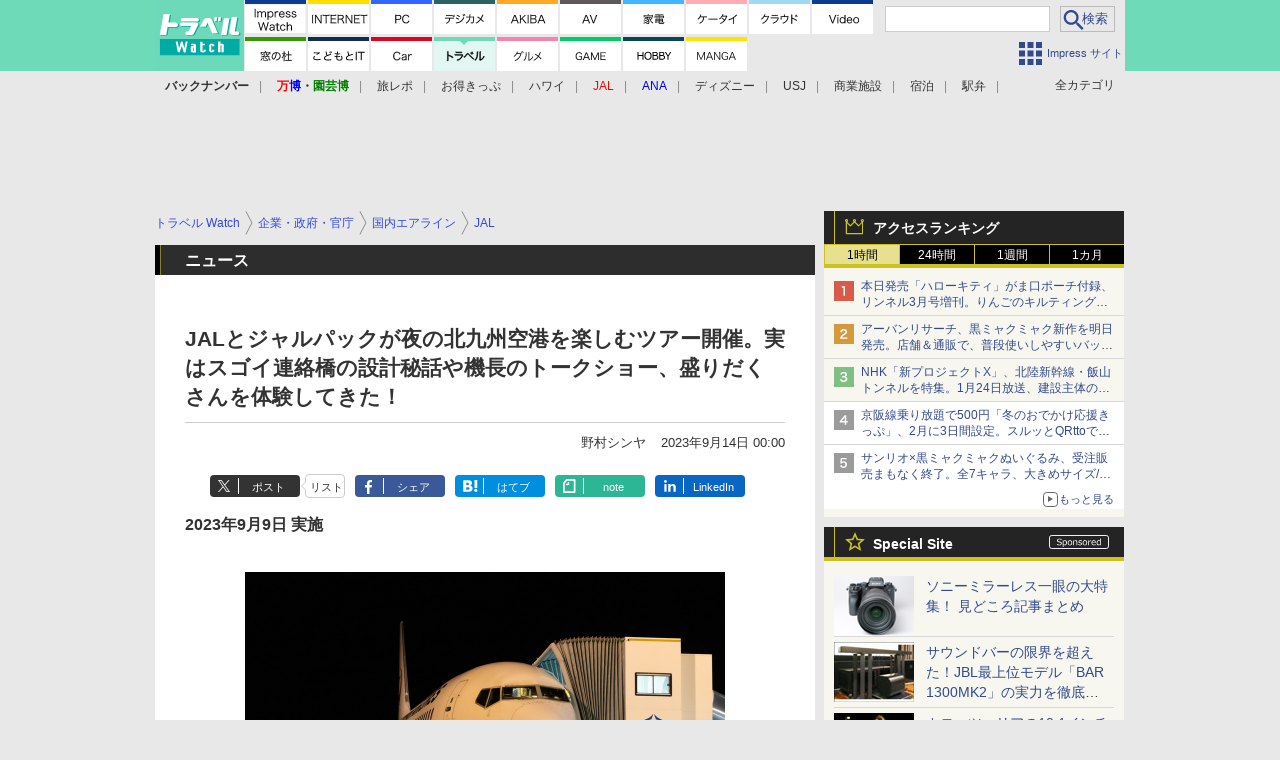

--- FILE ---
content_type: text/html; charset=utf-8
request_url: https://travel.watch.impress.co.jp/docs/news/1531232.html
body_size: 37547
content:
<!DOCTYPE HTML> <html lang="ja"><head prefix="og: http://ogp.me/ns#  article: http://ogp.me/ns/article# fb: http://ogp.me/ns/fb#"><link rel="canonical" href="https://travel.watch.impress.co.jp/docs/news/1531232.html"><meta charset="UTF-8"><meta name="author" content="株式会社インプレス"><meta name="copyright" content="Copyright &copy; Impress Corporation. All Rights Reserved."><title>JALとジャルパックが夜の北九州空港を楽しむツアー開催。実はスゴイ連絡橋の設計秘話や機長のトークショー、盛りだくさんを体験してきた！  - トラベル Watch</title><meta name="keywords" content="JAL,ジャルパック,北九州空港,企業・政府・官庁,国内エアライン,旅の方法,空旅,飛行機,空港,地域,国内旅行,九州,旅行,観光"><meta name="creation_date" content="2023-09-14T00:00:00+09:00"><meta property="date" content="2023-09-14T00:00:00+09:00"><meta name="ipw:id" content="1531232"><meta name="ipw:site" content="trw"><meta name="ipw:year" content="2023"><meta name="ipw:month" content="9"><meta name="ipw:day" content="14"><meta name="ipw:firstpage" content="/docs/news/1531232.html"><meta property="fb:app_id" content="313703452412789" /><meta property="og:type" content="article"><meta property="og:locale" content="ja_JP"><meta property="og:site_name" content="トラベル Watch"><meta property="og:url" content="https://travel.watch.impress.co.jp/docs/news/1531232.html"><meta property="og:title" content="JALとジャルパックが夜の北九州空港を楽しむツアー開催。実はスゴイ連絡橋の設計秘話や機長のトークショー、盛りだくさんを体験してきた！"><meta property="og:description" content="　日本新三大夜景都市の1位に選ばれた福岡県北九州市、その瀬戸内海側の海上に浮かぶ北九州空港において、JALとジャルパックは「夜の北九州空港見学会」ツアーを催行した。"><meta property="og:image" content="https://travel.watch.impress.co.jp/img/trw/list/1531/232/001.jpg"><meta property="article:published_time" content="2023-09-14T00:00:00+09:00"><meta property="article:tag" content="JAL,ジャルパック,北九州空港,企業・政府・官庁,国内エアライン,旅の方法,空旅,飛行機,空港,地域,国内旅行,九州,旅行,観光"><meta name="twitter:card" content="summary_large_image"><meta name="twitter:site" content="@travelwatch_jp"><meta name="twitter:image:src" content="https://travel.watch.impress.co.jp/img/trw/list/1531/232/001.jpg"><meta name="twitter:url" content="https://travel.watch.impress.co.jp/docs/news/1531232.html"><meta name="twitter:title" content="JALとジャルパックが夜の北九州空港を楽しむツアー開催。実はスゴイ連絡橋の設計秘話や機長のトークショー、盛りだくさんを体験してきた！"><meta name="twitter:description" content="　日本新三大夜景都市の1位に選ばれた福岡県北九州市、その瀬戸内海側の海上に浮かぶ北九州空港において、JALとジャルパックは「夜の北九州空港見学会」ツアーを催行した。"><meta name="distributable" content="licensee"><script type="application/ld+json">{"@context":"http://schema.org","@type":"NewsArticle","headline":"JALとジャルパックが夜の北九州空港を楽しむツアー開催。実はスゴイ連絡橋の設計秘話や機長のトークショー、盛りだくさんを体験してきた！","image":["https://travel.watch.impress.co.jp/img/trw/list/1531/232/001.jpg"],"datePublished":"2023-09-14T00:00:00+09:00"}</script><script>ipc_article_info={url_struct:{total_page:1,urls:['/docs/news/1531232.html'],page_idx:0,cannonical:'/docs/news/1531232.html'},corner:['news'],category:[['label','aviation'],['breadcrumb','organization','japan','jal'],['breadcrumb','method','air','airplane'],['breadcrumb','method','air','airport'],['breadcrumb','area','japan','kyusyu'],[''],['']],tag:['JAL','ジャルパック','北九州空港'],marketing_category:[]};</script><meta name="referrer" content="always"><meta name="robots" content="max-image-preview:large"><script>(function(d,c,a){console.log("dataLayer start");d.dataLayer=d.dataLayer||[];d.dataLayer.push({pageId:"",pageCmsSite:"",pageType:"",pageTitle:"",pageCreationDate:"",pageCreationHour:"",pageCreationWeekday:"",pageModifiedDate:"",pageElapsedTime:"",pageElapsedHour:"",pageElapsedDate:"",pageElapsedMonth:"",pageCanonicalUrl:"",pageImage:"",pageCorner:"",pageCategories:"",pageTags:"",pageAdvertise:"",pageBodyLength:"",pageRelated:"",pageExtend1:"",pageDevice:a,ipc_uid:"",clientWidth:"",clientHeight:""});
a=d.dataLayer[0];c.querySelector('meta[property="og:type"]')&&(a.pageType=c.querySelector('meta[property="og:type"]').getAttribute("content"));c.querySelector("title")&&(a.pageTitle=c.querySelector("title").innerText);c.querySelector('meta[name="keywords"]')&&(a.pageTags=c.querySelector('meta[name="keywords"]').getAttribute("content"));c.querySelector('meta[name="ipw:id"]')&&(a.pageId=c.querySelector('meta[name="ipw:id"]').getAttribute("content"));c.querySelector('meta[name="ipw:site"]')&&(a.pageCmsSite=
c.querySelector('meta[name="ipw:site"]').getAttribute("content"));c.querySelector('meta[name="creation_date"]')&&(a.pageCreationDate=c.querySelector('meta[name="creation_date"]').getAttribute("content"));c.querySelector('meta[property="date"]')&&(a.pageModifiedDate=c.querySelector('meta[property="date"]').getAttribute("content"));if(c.querySelector('script[type="application/ld+json"]')){var b=JSON.parse(c.querySelector('script[type="application/ld+json"]').innerText);b.headline&&(a.pageTitle=b.headline);
b.image&&(a.pageImage=b.image);b.datePublished&&(a.pageCreationDate=b.datePublished);b["@type"]&&(a.pageType=b["@type"])}"/"==location.pathname||location.pathname.match(/^\/(m\.|amp\.)?index\.html?/)?a.pageType="top":location.pathname.match(/\/([0-9]{4,5,6,7}|[0-9]{3,4}\/[0-9]{3}\/(m\.|amp\.)?index)\.html/)?a.pageType="article":location.pathname.match(/\/img\/.*\/docs\/.*\.html/)?a.pageType="zoom":location.pathname.match(/index/)&&(a.pageType="list");"website"==a.pageType||"WebSite"==a.pageType?a.pageType=
"top":"NewsArticle"==a.pageType?a.pageType="article":"ImageObject"==a.pageType?a.pageType="zoom":"Periodical"==a.pageType&&(a.pageType="list");if(a.pageCreationDate){var f=new Date(a.pageCreationDate),e=((new Date).getTime()-f.getTime())/1E3;a.pageElapsedTime="1441. >=1d";if(86400>e)for(b=1;1440>=b;b++)if(e<60*b){a.pageElapsedTime=(10>b?"000":100>b?"00":1E3>b?"0":"")+b+". <"+b+"m";break}a.pageElapsedHour="169. >=7d";for(b=1;168>=b;b++)if(e<3600*b){a.pageElapsedHour=(10>b?"00":100>b?"0":"")+b+". <"+
b+"h";break}a.pageElapsedDate="91. >=90d";for(b=1;90>=b;b++)if(e<86400*b){a.pageElapsedDate=(10>b?"0":"")+b+". <"+b+"d";break}a.pageElapsedMonth="61. >=60M";for(b=1;60>=b;b++)if(e<2592E3*b){a.pageElapsedMonth=(10>b?"0":"")+b+". <"+b+"M";break}a.pageCreationHour=(10>f.getHours()?"0":"")+f.getHours();a.pageCreationWeekday=f.getDay()}c.querySelector('meta[property="og:image"]')&&(a.pageImage=c.querySelector('meta[property="og:image"]').getAttribute("content"));c.querySelector('link[rel="canonical"]')&&
(a.pageCanonicalUrl=c.querySelector('link[rel="canonical"]').getAttribute("href"));window.ipc_article_info&&ipc_article_info.corner&&(a.pageCorner=ipc_article_info.corner[0]);if(window.ipc_article_info&&ipc_article_info.category)for(b=0;b<ipc_article_info.category.length;b++)for(0<b&&(a.pageCategories+=","),1==ipc_article_info.category[b].length&&"native-tie-up"==ipc_article_info.category[b][0]&&(a.pageAdvertise="1"),c=0;c<ipc_article_info.category[b].length;c++)0<c&&(a.pageCategories+="-"),a.pageCategories+=
ipc_article_info.category[b][c];if(window.ipc_article_info&&ipc_article_info.tag)for(b=0;b<ipc_article_info.tag.length;b++)a.pageTags&&(a.pageTags+=","),a.pageTags+=ipc_article_info.tag[b];document.cookie&&0<=document.cookie.indexOf("ipc_uid=")&&(0<document.cookie.indexOf(";",document.cookie.indexOf("ipc_uid="))?a.ipc_uid=document.cookie.substring(document.cookie.indexOf("ipc_uid=")+8,document.cookie.indexOf(";",document.cookie.indexOf("ipc_uid="))):a.ipc_uid=document.cookie.substring(document.cookie.indexOf("ipc_uid=")+
8));a.clientWidth=100*Math.floor(window.innerWidth/100);a.clientHeight=100*Math.floor(window.innerHeight/100);console.log("dataLayer = "+JSON.stringify(d.dataLayer))})(window,document,"pc");</script>
<script>(function(i,s,o,g,r,a,m){i['GoogleAnalyticsObject']=r;i[r]=i[r]||function(){  (i[r].q=i[r].q||[]).push(arguments)},i[r].l=1*new Date();a=s.createElement(o),  m=s.getElementsByTagName(o)[0];a.async=1;a.src=g;m.parentNode.insertBefore(a,m)  })(window,document,'script','https://www.google-analytics.com/analytics.js','ga');  ga('set', 'forceSSL', true);  ga('create', 'UA-245639-46', 'auto');  var d2 = [];  var d3 = [];  if (typeof ipc_article_info !== "undefined" && ipc_article_info && ipc_article_info.category && ipc_article_info.category.length >0) {    var c = JSON.parse(JSON.stringify(ipc_article_info.category));    for (var i = 0; i< c.length; i++) { if (c[i] && c[i][0]) { if (c[i][0] == 'breadcrumb') { c[i].shift(); d2.push(c[i].join('|')); } else { d3.push(c[i].join('|')); } } }  }  ga('send', 'pageview' , {'dimension1':'art', 'dimension2':d2.join(','), 'dimension3':d3.join(',')});/*ga('create', 'UA-81004055-1', 'auto', {'name': 'EventTracking'});*/</script><script>(function(w,d,s,l,i){w[l]=w[l]||[];w[l].push({'gtm.start':new Date().getTime(),event:'gtm.js'});var f=d.getElementsByTagName(s)[0],j=d.createElement(s),dl=l!='dataLayer'?'&l='+l:'';j.async=true;j.src='https://www.googletagmanager.com/gtm.js?id='+i+dl;f.parentNode.insertBefore(j,f);})(window,document,'script','dataLayer','GTM-MVXKGQX');</script><script async src="https://fundingchoicesmessages.google.com/i/pub-5723665484085034?ers=1" nonce="eqwhAOG8vYkIHlHDX7VA4w"></script><script nonce="eqwhAOG8vYkIHlHDX7VA4w">(function() {function signalGooglefcPresent() {if (!window.frames['googlefcPresent']) {if (document.body) {const iframe = document.createElement('iframe'); iframe.style = 'width: 0; height: 0; border: none; z-index: -1000; left: -1000px; top: -1000px;'; iframe.style.display = 'none'; iframe.name = 'googlefcPresent'; document.body.appendChild(iframe);} else {setTimeout(signalGooglefcPresent, 0);}}}signalGooglefcPresent();})();</script><script>
if (!window.ipc) ipc = {};
if (!ipc.loader) ipc.loader = {
  status: 'start',
  props: ['jquery', 'cxense', 'dfp', 'watch', 'ready', 'load'],
  loaded: [],
  queue: {
    jquery: [],
    cxense: [],
    dfp: [],
    watch: [],
    ready: [],
    load: [],
  },
  on: function(queue_name) {
    var l = ipc.loader, i = 0;
    for (i = 0; i < l.props.length; i++) {
      if (queue_name == l.props[i]) break;
      if (queue_name == 'load' && l.props[i] == 'ready') {
        l.on('ready');
      } else {
        l.bind(l.props[i], -1);
      }
    }
    l.status = queue_name;
    if (i < l.props.length) {
      l.props.splice(i, 1);
      l.loaded.push(queue_name);
    }
    var q = l.queue[queue_name];
    while (q.length) {
      var exe = q.shift();
      exe.call();
    }
    q.push = function(exe) {
      exe.call();
    }
  },
  bind: function(queue_name, counter) {
    var d = document, w = window, onready = false, oncxfail = false, l = ipc.loader, p = l.props;
    if (typeof counter == 'undefined') counter = 6000;
    counter--;
    if (l.props.indexOf(queue_name) < 0) {
      if (l.loaded.indexOf(queue_name) >= 0) return true;
      console.log('[FATAL] EVENT:cannot bind ' + queue_name);
      return false;
    }
    switch (queue_name) {
      case 'jquery': onready = (w.$); break;
      case 'cxense': onready = true; break;
      case 'dfp': onready = (w.googletag && googletag.apiReady); break;
      case 'watch': onready = (w.ipc && ipc.watch && ipc.watch.article); break;
      case 'ready': 
        counter = -1;
        if (d.addEventListener) {
          d.addEventListener("DOMContentLoaded", function() {
            l.on(queue_name);
          }, false);
        } else {
          l.queue.jquery.push(function(){
            $(d).ready(function(){
              l.on(queue_name);
            });
          });
        }
        break;
      case 'load': 
        counter = -1;
        if (w.addEventListener) {
          w.addEventListener("load", function() {
            l.on(queue_name);
          }, false);
        } else if (w.attachEvent) {
          w.attachEvent('onload', function() {
            l.on(queue_name);
          });
        } else {
          w.onload = function(){
            l.on(queue_name);
          };
        }
        break;
      default: 
        count = -1;
        break;
    }
    if (oncxfail) {
      l.bind('dfp', -1);
    }
    if (onready) {
      counter = -1;
      l.on(queue_name);
    }
    if (counter > 0) {
      w.setTimeout(function(){ l.bind(queue_name, counter); }, 10);
    } else if (counter == 0) {
      console.log('[FATAL] EVENT:failed to load ' + queue_name);
      for (var i = 0; i < p.length; i++) {
        l.bind(p[i], -1);
        if (queue_name == p[i]) break;
      }
    }
    return true;
  },
  script: function(src, callback) {
    var d = document, s = 'script', e = d.createElement(s), t = d.getElementsByTagName(s)[0];
    e.type = 'text/java' + s;
    e.async = 1;
    e.src = src;
    if (callback) {
      e.onload = e.onreadystatechange = function() {
        if ((!this.readyState || this.readyState === 'loaded' || this.readyState === 'complete')) {
          this.onload = this.onreadystatechange = null;
          callback.call(this);
        }
      };
    }
    t.parentNode.insertBefore(e, t);
  },
  beacon: function(src) {
    navigator && navigator.sendBeacon ? navigator.sendBeacon(src) : (new Image(1,1)).src=src;
  },
  meta: function(key, value) {
    var d = document, head = d.getElementsByTagName('head')[0], meta = d.createElement('meta');
    meta.setAttribute('name', key);
    meta.setAttribute('content', value);
    head.appendChild(meta);
  },
  has_101gglplcad: function() {
    var info = window.ipc_article_info;
    if(!info || !info.category || info.category.length == 0) return null;
    info = info.category;
    for (var i = 0; i < info.length; i++) {
      if (info[i].length <= 0) continue;
      if(info[i][0] == '101gglplcad') {
        return true;
      }
    }
    return false;
  },
  get_breadcrumb: function(sep, leaf_only, breadcrumb_only, max_depth) {
    if (typeof sep == 'undefined') sep = '-';
    if (typeof leaf_only == 'undefined') leaf_only = false;
    if (typeof breadcrumb_only == 'undefined') breadcrumb_only = false;
    if (typeof max_depth == 'undefined') max_depth = 3;
    var info = window.ipc_article_info, rv = [];
    if(!info || !info.category || info.category.length == 0) return rv;
    info = info.category;
    if (sep == 'level') rv = [null, [], [], []];
    for (var i = 0; i < info.length; i++) {
      if (info[i].length <= 0) continue;
      var j = (info[i][0] == 'breadcrumb' ? 1 : 0), v = [];
      if (sep == 'imp_cat') v = {};
      if (!breadcrumb_only || j) {
        for (var k = j; k < info[i].length; k++) {
          if (k > max_depth) break;
          if (sep == 'level') {
            v = info[i][k];
            if (!rv.some(function(comp) {
              return v === comp;
            })) {
              rv[k].push(v);
            }
            v = [];
          } else if (sep == 'imp_cat') {
            v[sep + k] = info[i][k];
          } else {
            v.push(info[i][k]);
          }
        }
      }
      if (sep == 'imp_cat') {
        rv.push(v);
      } else if (v.length > 0) {
        v = (sep ? v.join(sep) : v);
        if (!rv.some(function(comp) {
          return v === comp;
        })) {
          rv.push(v);
        }
      }
    }
    return rv;
  },
  ad: {
    dfp: {
      set_breadcrumb: function(page, site_key, type, device) {
        var g = googletag;
        g.pubads().setTargeting("100device", device);
        g.pubads().setTargeting("101page", page);
        if (typeof(type) == 'undefined') type = 'cat';
        if (ipc.loader.has_101gglplcad()) {
          g.pubads().setTargeting('101gglplcad', 'no');
        }
        var breadcrumbs = ipc.loader.get_breadcrumb('level', false, true, 3);
        if (breadcrumbs.length > 0 && (type == 'cat' || type == 'genre')) {
          for (var k = 1; k <= 3; k++) {
            g.pubads().setTargeting('i' + site_key + type + k, breadcrumbs[k]);
          }
        }
      },
      _init: function(fnc_dfp_head, page, site_key, device, enable_hb, enable_sra) {
        var g = googletag;
        if (typeof enable_hb != 'undefined' && enable_hb) g.pubads().disableInitialLoad();
        fnc_dfp_head();
        if (!!(window.pbFlux) && !!(window.fluxtag)) {
          if (!!(window.pbFlux) && !!(window.pbFlux.prebidBidder) && fluxtag.isFn(window.pbFlux.prebidBidder)) {
            /* Prebidが呼び出せる状態の場合 */
            pbjs.que.push(function () {
              window.pbFlux.prebidBidder();
            });
          } else {
            /* Prebidが呼び出せない場合、すぐにGAMを呼び出す */
            fluxtag.readyBids.prebid = true;
            fluxtag.launchAdServer();
          }
        }
        ipc.loader.ad.dfp.set_breadcrumb(page, site_key, 'cat', device);
        if (enable_sra) g.pubads().enableSingleRequest();
        g.pubads().collapseEmptyDivs(true);
        ipc.loader.ad.dfp.centering('haikei', 'haikei', 1600);
        /* -------20211125 */
        var ipc_uid = 'nouid' + Math.random();
        if (window.td && td.client && td.client.globals && td.client.globals.$global && td.client.globals.$global.td_ssc_id) {
          ipc_uid = td.client.globals.$global.td_ssc_id;
        } else if (document.cookie && document.cookie.indexOf('_td_ssc_id=') >= 0) {
          if (document.cookie.indexOf(';', document.cookie.indexOf('_td_ssc_id=')) > 0) {
            ipc_uid = document.cookie.substring(document.cookie.indexOf('_td_ssc_id=') + '_td_ssc_id='.length, document.cookie.indexOf(';', document.cookie.indexOf('_td_ssc_id=')));
          } else {
            ipc_uid = document.cookie.substring(document.cookie.indexOf('_td_ssc_id=') + '_td_ssc_id='.length);
          }
        } else if (document.cookie && document.cookie.indexOf('ipc_uid=') >= 0) {
          if (document.cookie.indexOf(';', document.cookie.indexOf('ipc_uid=')) > 0) {
            ipc_uid = 'impress' + document.cookie.substring(document.cookie.indexOf('ipc_uid='), document.cookie.indexOf(';', document.cookie.indexOf('ipc_uid=')));
          } else {
            ipc_uid = 'impress' + document.cookie.substring(document.cookie.indexOf('ipc_uid='));
          }
        } else if (document.cookie && document.cookie.indexOf('_gid=') >= 0) {
          if (document.cookie.indexOf(';', document.cookie.indexOf('_gid=')) > 0) {
            ipc_uid = 'impress' + document.cookie.substring(document.cookie.indexOf('_gid='), document.cookie.indexOf(';', document.cookie.indexOf('_gid=')));
          } else {
            ipc_uid = 'impress' + document.cookie.substring(document.cookie.indexOf('_gid='));
          }
        }
        ipc_uid = ipc_uid.replace(/[^0-9a-zA-Z]/g, '');
        /*console.log('ipc_uid = ' + ipc_uid);*/
        if (ipc_uid.indexOf('nouid') !== 0) {
          g.pubads().setPublisherProvidedId(ipc_uid);
        }
        /* --------20211125 */
        g.enableServices();
      },
      init: function(fnc_dfp_head, page, site_key, device, enable_hb, enable_sra) {
        window.googletag = window.googletag || {}; googletag.cmd = googletag.cmd || [];
        window.initialLoadAdSlots = [], window.gateAdSlots = [];
        ipc.loader.script('https://securepubads.g.doubleclick.net/tag/js/gpt.js', function(){
          ipc.loader.bind('dfp', -1);
        });
        googletag.cmd.push(function(){ ipc.loader.ad.dfp._init(fnc_dfp_head, page, site_key, device, enable_hb, enable_sra); });
      },
      display_onready: function(prefix, adslots) {
        ipc.loader.queue.ready.push(function(){
          googletag.cmd.push(function(){
            for (var i = 0; i < adslots.length; i++) {
              googletag.display(prefix + adslots[i]);
            }
          });
        });
      },
      display_btf: function(prefix, adslots) {
        ipc.loader.queue.ready.push(function(){
          googletag.cmd.push(function(){
            if (!window.initialLoadAdSlots || initialLoadAdSlots.length <= 0) return false;
            for (var i = 0; i < initialLoadAdSlots.length; i++) {
              var divid = initialLoadAdSlots[i].getSlotElementId();
              if (divid && (prefix == '' || divid.indexOf(prefix) == 0)) {
                var comp = divid.substring(prefix.length);
                if (adslots.indexOf(comp) >= 0 && document.getElementById(divid)) {
                  googletag.display(divid);
                }
              }
            }
          });
        });
      },
      centering: function(slotid_part, divclass, default_width) {
        googletag.pubads().addEventListener('slotRenderEnded', function(e) {
          if (e && e.slot && e.slot.getSlotElementId() && e.slot.getSlotElementId().indexOf(slotid_part) >= 0 && e.size && e.size[0] && e.size[0] != default_width) {
            var div = document.getElementById(e.slot.getSlotElementId());
            if (div && div.parentNode && div.parentNode.parentNode && (!divclass || div.parentNode.parentNode.className.indexOf(divclass) >= 0)) {
              div.parentNode.parentNode.style.width = e.size[0] + 'px';
              div.parentNode.parentNode.style.marginLeft = (-parseInt(e.size[0], 10)/2) + 'px';
            }
          }
        });
      }
    },
    cxense: {
      set_breadcrumb: function() {},
      set_segment: function() {},
      get_segment: function() {
        return [];
      },
      init: function(site_id, device, page, site_symbol) {
        ipc.loader.bind('cxense', -1);
      },
      init_cc: function() {},
      init_ct: function() {},
      init_sc: function() {},
      init_ex: function(site_symbol) {
        if(!site_symbol) site_symbol = 'watch';
      }
    },
    blade: {
      set_breadcrumb: function() {
        var breadcrumbs = ipc.loader.get_breadcrumb('imp_cat', false, true, 3);
        if (breadcrumbs.length > 0) {
          if (window.microadBlade && microadBlade.EHN) {
            microadBlade.EHN.start({'imp_cat':breadcrumbs});
          }
        }
      },
      init: function() {
        ipc.loader.script('//d-cache.microad.jp/js/td_iw_access.js', function(){
          ipc.loader.ad.blade.set_breadcrumb();
        });
        var i = new Image(1,1);
        i.src = '//aid.send.microad.jp/asr?v=1&code=dY-5ZLLSddc&format=pixel';
      }
    },
    prebid: {
      init: function(adUnits) {
      },
      bids_back: function() {
      }
    },
    tam: {
      /* APS Header Bidding */
      /*
        function calling order without flux
        1. tam.init
         1.2. tam._init
         1.3. cxense.init
         1.5. tam.bids
         1.7. dfp.init
        2. cxense.init_cc ...etc.
        3. dfp.display_btf
        4. blade.init
        5. VWO
      */
      _init: function() {
        /* ----- Begin Step 1 ----- */
        /* Load the APS JavaScript Library */
        !function(a9,a,p,s,t,A,g){if(a[a9])return;function q(c,r){a[a9]._Q.push([c,r])}a[a9]={init:function(){q("i",arguments)},fetchBids:function(){q("f",arguments)},setDisplayBids:function(){},targetingKeys:function(){return[]},_Q:[]};A=p.createElement(s);A.async=!0;A.src=t;g=p.getElementsByTagName(s)[0];g.parentNode.insertBefore(A,g)}("apstag",window,document,"script","//c.amazon-adsystem.com/aax2/apstag.js");
        /* Initialize the Library */
        apstag.init({
         pubID: '3583',
         adServer: 'googletag'
        });
      },
      init: function(cxense_site_id, device, page, site_symbol, fnc_dfp_head, dfp_site_key, enable_sra) {
        var ad = ipc.loader.ad, cxense_site_symbol = site_symbol;
        switch (cxense_site_symbol) {
          case 'caw': cxense_site_symbol = 'car'; break;
          case 'pw': cxense_site_symbol = 'pcw'; break;
        }
        ad.tam._init();
        ad.cxense.init(cxense_site_id, device, page, cxense_site_symbol);
        ad.tam.bids(site_symbol, device);
        ad.dfp.init(fnc_dfp_head, page, dfp_site_key, device, true, enable_sra);
      },
      bids: function(s, d, p) {
        var slots = [];
        if (d == 'pc') {
          if (p == 'top') {
            /* pc top */
            if (',grw,ipw,trw,wf,wvd,hbw,'.indexOf(s) > 0) {
              slots.push({
                slotID:   'gpt-div-ipc-'+s+'-pc-billboard001',
                slotName: '/49282802/ipc-'+s+'/pc/billboard001',
                sizes:    [[728,90],[970,90],[970,250]]
              });
              slots.push({
                slotID:   'gpt-div-ipc-'+s+'-pc-flw-rect001',
                slotName: '/49282802/ipc-'+s+'/pc/flw-rect001',
                sizes:    [[300,250],[300,600]]
              });
              slots.push({
                slotID:   'gpt-div-ipc-'+s+'-pc-mdl-rect001',
                slotName: '/49282802/ipc-'+s+'/pc/mdl-rect001',
                sizes:    [[300,250]]
              });
              slots.push({
                slotID:   'gpt-div-ipc-'+s+'-pc-rect001',
                slotName: '/49282802/ipc-'+s+'/pc/rect001',
                sizes:    [[300,250]]
              });
            }
            if (s == 'hbw') {
              slots.push({
                slotID:   'gpt-div-ipc-'+s+'-pc-rect002',
                slotName: '/49282802/ipc-'+s+'/pc/rect002',
                sizes:    [[300,250]]
              });
            }
            if (',grw,trw,wf,wvd,hbw,'.indexOf(s) > 0) {
              slots.push({
                slotID:   'gpt-div-ipc-'+s+'-pc-sky001',
                slotName: '/49282802/ipc-'+s+'/pc/sky001',
                sizes:    [[300,250]]
              });
            }
            if (',grw,ipw,trw,wf,wvd,'.indexOf(s) > 0) {
              slots.push({
                slotID:   'gpt-div-ipc-'+s+'-pc-2nd-rect001',
                slotName: '/49282802/ipc-'+s+'/pc/2nd-rect001',
                sizes:    [[300,250]]
              });
            }
          } else {
            /* pc art */
            if (',clw,'.indexOf(s) < 0) {
              slots.push({
                slotID:   'gpt-div-ipc-'+s+'-pc-rect-kiji001',
                slotName: '/49282802/ipc-'+s+'/pc/rect-kiji001',
                sizes:    [[300,250],[336,280]]
              });
              slots.push({
                slotID:   'gpt-div-ipc-'+s+'-pc-r-pre001',
                slotName: '/49282802/ipc-'+s+'/pc/r-pre001',
                sizes:    [[300,250],[336,280]]
              });
            }
            if (',gmw,hbw,'.indexOf(s) > 0) {
              slots.push({
                slotID:   'gpt-div-ipc-'+s+'-pc-billboard001',
                slotName: '/49282802/ipc-'+s+'/pc/billboard001',
                sizes:    [[728,90],[970,90],[970,250]]
              });
              slots.push({
                slotID:   'gpt-div-ipc-'+s+'-pc-flw-rect001',
                slotName: '/49282802/ipc-'+s+'/pc/flw-rect001',
                sizes:    [[300,250],[300,600]]
              });
              slots.push({
                slotID:   'gpt-div-ipc-'+s+'-pc-mdl-rect001',
                slotName: '/49282802/ipc-'+s+'/pc/mdl-rect001',
                sizes:    [[300,250]]
              });
              slots.push({
                slotID:   'gpt-div-ipc-'+s+'-pc-rect001',
                slotName: '/49282802/ipc-'+s+'/pc/rect001',
                sizes:    [[300,250]]
              });
              slots.push({
                slotID:   'gpt-div-ipc-'+s+'-pc-rect002',
                slotName: '/49282802/ipc-'+s+'/pc/rect002',
                sizes:    [[300,250]]
              });
              slots.push({
                slotID:   'gpt-div-ipc-'+s+'-pc-sky001',
                slotName: '/49282802/ipc-'+s+'/pc/sky001',
                sizes:    [[300,250]]
              });
              slots.push({
                slotID:   'gpt-div-ipc-'+s+'-pc-rect-kiji002',
                slotName: '/49282802/ipc-'+s+'/pc/rect-kiji002',
                sizes:    [[300,250]]
              });
              slots.push({
                slotID:   'gpt-div-ipc-'+s+'-pc-rect-kiji003',
                slotName: '/49282802/ipc-'+s+'/pc/rect-kiji003',
                sizes:    [[300,250]]
              });
            } else {
              slots.push({
                slotID:   'gpt-div-ipc-'+s+'-pc-billboard-kiji001',
                slotName: '/49282802/ipc-'+s+'/pc/billboard-kiji001',
                sizes:    [[728,90],[970,90],[970,250]]
              });
              slots.push({
                slotID:   'gpt-div-ipc-'+s+'-pc-flw-rect001',
                slotName: '/49282802/ipc-'+s+'/pc/flw-rect001',
                sizes:    [[300,250],[300,600]]
              });
              slots.push({
                slotID:   'gpt-div-ipc-'+s+'-pc-mdl-rect001',
                slotName: '/49282802/ipc-'+s+'/pc/mdl-rect001',
                sizes:    [[300,250]]
              });
              slots.push({
                slotID:   'gpt-div-ipc-'+s+'-pc-2nd-r-rect001',
                slotName: '/49282802/ipc-'+s+'/pc/2nd-r-rect001',
                sizes:    [[300,250]]
              });
              slots.push({
                slotID:   'gpt-div-ipc-'+s+'-pc-r-rect001',
                slotName: '/49282802/ipc-'+s+'/pc/r-rect001',
                sizes:    [[300,250],[300,600]]
              });
            }
            if (',gmw,hbw,ipw,'.indexOf(s) < 0 || s == 'pw') {
              slots.push({
                slotID:   'gpt-div-ipc-'+s+'-pc-r-sky001',
                slotName: '/49282802/ipc-'+s+'/pc/r-sky001',
                sizes:    [[300,250]]
              });
            }
          }
        } else {
          if (p == 'top') {
            /* sp top */
            slots.push({
              slotID:   'gpt-div-ipc-'+s+'-sp-rect001',
              slotName: '/49282802/ipc-'+s+'/sp/rect001',
              sizes:    [[336,280],[320,50],[300,250]]
            });
            slots.push({
              slotID:   'gpt-div-ipc-'+s+'-sp-rect002',
              slotName: '/49282802/ipc-'+s+'/sp/rect002',
              sizes:    [[336,280],[320,50],[300,600],[300,250]]
            });
            slots.push({
              slotID:   'gpt-div-ipc-'+s+'-sp-rect003',
              slotName: '/49282802/ipc-'+s+'/sp/rect003',
              sizes:    [[336,280],[320,50],[300,250]]
            });
            slots.push({
              slotID:   'gpt-div-ipc-'+s+'-sp-rect004',
              slotName: '/49282802/ipc-'+s+'/sp/rect004',
              sizes:    [[336,280],[320,50],[300,250]]
            });
          } else {
            /* sp art */
            slots.push({
              slotID:   'gpt-div-ipc-'+s+'-sp-rect001',
              slotName: '/49282802/ipc-'+s+'/sp/rect001',
              sizes:    [[336,280],[320,50],[300,250]]
            });
            slots.push({
              slotID:   'gpt-div-ipc-'+s+'-sp-rect002',
              slotName: '/49282802/ipc-'+s+'/sp/rect002',
              sizes:    [[336,280],[320,50],[300,600],[300,250]]
            });
            slots.push({
              slotID:   'gpt-div-ipc-'+s+'-sp-rect-kiji001',
              slotName: '/49282802/ipc-'+s+'/sp/rect-kiji001',
              sizes:    [[336,280],[320,50],[300,250]]
            });
            slots.push({
              slotID:   'gpt-div-ipc-'+s+'-sp-overlay001',
              slotName: '/49282802/ipc-'+s+'/sp/overlay001',
              sizes:    [[320,50],[320,100]]
            });
            if (',gmw,hbw,'.indexOf(s) > 0) {
              slots.push({
                slotID:   'gpt-div-ipc-'+s+'-sp-rect-kiji002',
                slotName: '/49282802/ipc-'+s+'/sp/rect-kiji002',
                sizes:    [[336,280],[320,50],[300,250]]
              });
              slots.push({
                slotID:   'gpt-div-ipc-'+s+'-sp-rect-kiji003',
                slotName: '/49282802/ipc-'+s+'/sp/rect-kiji003',
                sizes:    [[336,280],[320,50],[300,250]]
              });
              slots.push({
                slotID:   'gpt-div-ipc-'+s+'-sp-video001',
                slotName: '/49282802/ipc-'+s+'/sp/video001',
                sizes:    [[320,50]]
              });
            }
          }
        }
        /* ----- Begin Step 2 ----- */
        apstag.fetchBids({
          slots: slots,
          timeout: 1e3
        }, function(bids) {
          /* ----- Begin Step 3 ----- */
          /* set apstag targeting on googletag, then trigger the first DFP request in googletag's disableInitialLoad integration */
          if (window.fluxtag) {
            googletag.cmd.push(function () {
              /* TAM(UAM)を呼び出す */
              fluxtag.readyBids.amazon = true;
              fluxtag.launchAdServer();
            });
          } else {
            googletag.cmd.push(function(){
              apstag.setDisplayBids();
              /*googletag.pubads().refresh();*/
	      googletag.pubads().refresh(googletag.pubads().getSlots().filter(s => s.getTargetingKeys().indexOf('browsiId') === -1));
            });
          }
          /* ----- End Step 3 ----- */
        });
        /* ----- End Step 2 ----- */
      }
    },
    flux: {
      /* FLUX Prebid */
      /*
        function calling order
        0. async script loading https://flux-cdn.com/client/impress/media.min.js
        1. flux.init
         1.1 flux._init
         1.2. tam._init
         1.3. cxense.init
         1.4. flux.define_callback
         1.5. tam.bids
         1.6. flux.set_fail_safe
         1.7. dfp.init
        2. cxense.init_cc ...etc.
        3. dfp.display_btf
        4. blade.init
        5. VWO
      */
      _init: function() {
        window.pbjs = window.pbjs || {};
        pbjs.que = pbjs.que || [];
        window.pbFlux = window.pbFlux || {};
        pbFlux.bidderTimeout = 2e3;
      },
      init: function(with_tam, cxense_site_id, device, page, site_symbol, fnc_dfp_head, dfp_site_key, enable_sra) {
        var ad = ipc.loader.ad, cxense_site_symbol = site_symbol;
        switch (cxense_site_symbol) {
          case 'caw': cxense_site_symbol = 'car'; break;
          case 'pw': cxense_site_symbol = 'pcw'; break;
        }
        ad.flux._init();
        if (with_tam) ad.tam._init();
        ad.cxense.init(cxense_site_id, device, page, cxense_site_symbol);
        ad.flux.define_callback();
        if (with_tam) ad.tam.bids(site_symbol, device, page);
        ad.flux.set_fail_safe();
        ad.dfp.init(fnc_dfp_head, page, dfp_site_key, device, true, enable_sra);
      },
      define_callback: function() {
        /* Define callback function */
        window.fluxtag = {
          readyBids: {
            prebid: false,
            amazon: !(window.apstag),
            google: false
          },
          failSafeTimeout: (!!window.pbFlux && !!window.pbFlux.bidderTimeout) ? window.pbFlux.bidderTimeout + 1e3 : 3e3,
          isFn: function isFn(object) {
            var _t = 'Function';
            var toString = Object.prototype.toString;
            return toString.call(object) === '[object ' + _t + ']';
          },
          launchAdServer: function() {
            if (!fluxtag.readyBids.prebid || !fluxtag.readyBids.amazon) {
              return;
            }
            fluxtag.requestAdServer();
          },
          requestAdServer: function() {
            if (!fluxtag.readyBids.google) {
              fluxtag.readyBids.google = true;
              googletag.cmd.push(function () {
                if (!!(pbjs.setTargetingForGPTAsync) && fluxtag.isFn(pbjs.setTargetingForGPTAsync)) {
                  pbjs.que.push(function () {
                    pbjs.setTargetingForGPTAsync();
                  });
                }
                if (window.apstag) { /* TAM未実装ページ対応 */
                  apstag.setDisplayBids();
                }
                googletag.pubads().refresh();
              });
            }
          }
        };
        /* /Define callback function */
      },
      set_fail_safe: function() {
        setTimeout(function () {
          fluxtag.requestAdServer();
        }, fluxtag.failSafeTimeout);
      }
    },
    anchor: {
      show: function(require_refresh) {
        console.log('show anchorSlot');
        googletag.cmd.push(function(){
          googletag.display(window.anchorSlot);
          if (require_refresh) googletag.pubads().refresh([window.anchorSlot]);
        });
      },
      init: function() {
        let exist_haikei = false, is_pr = false;
        if (window.initialLoadAdSlots && window.initialLoadAdSlots.length) {
          for (var i = 0; i < initialLoadAdSlots.length; i++) {
            if (initialLoadAdSlots[i].getSlotElementId().indexOf('haikeijack') >= 0) {
              exist_haikei = true;
              break;
            }
          }
        }
        if (window.ipc_article_info && ipc_article_info.category) {
          for (var i = 0; i < ipc_article_info.category.length; i++) {
            if (ipc_article_info.category[i] && ipc_article_info.category[i].length && ipc_article_info.category[i][0] == 'native-tie-up') {
              is_pr = true;
            }
          }
        }
        if (!is_pr && exist_haikei) {
          googletag.pubads().addEventListener('slotRenderEnded', function(e) {
            if (e.slot.getSlotElementId().indexOf('-haikeijack') >= 0) {
              if(e.isEmpty) {
                console.log('choose anchor');
                ipc.loader.ad.anchor.show(1);
              } else {
                console.log('choose haikei');
              }
            }
          });
        } else if (!is_pr && !exist_haikei) {
          console.log('choose anchor(2)');
          ipc.loader.ad.anchor.show(0);
        }
      }
    }
  }
};
(function(p){
  for (var i = 0; i < p.length; i++) {
    ipc.loader.bind(p[i]);
  }
})(ipc.loader.props);
</script>
<script>
(function(w){
 w.ipc = w.ipc || {};
 ipc.hold_image = function() {
  var _hold = function(img, colsize) {
   var w = img.style.width, h = img.style.height, aspect_ratio = 1, imgs = null;
   if (!colsize) colsize = 1;
   if (!w || !h || !w.indexOf('px') || !h.indexOf('px')) {
    w = img.parentNode.parentNode.style.width;
    h = img.parentNode.parentNode.style.height;
   }
   if (!w || !h || !w.indexOf('px') || !h.indexOf('px')) {
    w = img.parentNode.parentNode.parentNode.style.width;
    h = img.parentNode.parentNode.parentNode.style.height;
   }
   if (w && h && w.indexOf('px') && h.indexOf('px')) {
    w = parseInt(w.substring(0, w.indexOf('px')), 10);
    h = parseInt(h.substring(0, h.indexOf('px')), 10);
    aspect_ratio = (w ? h / w : 1);
    w = img.parentNode.parentNode.clientWidth / colsize;
    console.log('width = ' + w);
    h = w * aspect_ratio;
    img.style.minWidth = w + 'px';
    img.style.minHeight = h + 'px';
    img.setAttribute('data-fixed-height', h);
   }
  };
  imgs = document.querySelectorAll('div.image-wrap .row > .column:only-child img:not([data-fixed-height])');
  if (imgs && imgs.length) _hold(imgs[0]);
 };
})(window);

function cx_getOptOutStatus(key){
   return true;
}
</script>
<script>ipc.loader.queue.jquery.push(function(){  ipc.loader.script('https://beacon.watch.impress.co.jp/count.js?v=202402280');});</script><script>ipc.loader.queue.jquery.push(function(){  ipc.loader.script('/js/trw/p02/ipc.watch.js?v=202402280');});ipc.loader.queue.watch.push(function(){  ipc.watch.totop.init();  ipc.watch.scroll();  ipc.watch.anker();});ipc.loader.queue.ready.push(function(){  ipc.loader.queue.jquery.push(function(){    $('.main-contents img[ajax]').each(function(){      $(this).attr('src', $(this).attr('ajax'));      $(this).removeAttr('ajax');    });  });});</script><script src="https://ajax.googleapis.com/ajax/libs/jquery/2.2.4/jquery.min.js" async></script><link rel='stylesheet' href='/css/trw/p02/article.css?v=2025082201' type='text/css'><link rel="shortcut icon" href="/favicon.ico" /><script>window.grumi = {  			cfg: {		     		advs: {				'73612282': true,				'4723006721': true,				'4693239831': true,				'4696899522': true,				'4719544775': true,				'4719232311': true,				'4693770225': true,				'4704798158': true,				'4487036810': true,				'4757304394': true,				'73661362': true,				'4945929806': true,				'91406122': true,				'109470322': true,				'5290088345': true,				'5316270393': true,				'5359049171': true,'82308802': true,'5830696213': true				},			},			key: '73a9870c-4ca2-4a34-a1a6-376ab3858cb8'		};</script><script src="//rumcdn.geoedge.be/73a9870c-4ca2-4a34-a1a6-376ab3858cb8/grumi-ip.js" async></script><!-- FLUX / TAM / Cxense / DFP init --> <script async="async" src="https://flux-cdn.com/client/impress/travel-watch.min.js"></script> <script> ipc.loader.ad.flux.init(true, '1139595565357852248', 'pc', 'art', 'trw', function(){ initialLoadAdSlots.push(googletag.defineSlot('/49282802/ipc-trw/pc/billboard-kiji001',[[1,1],[728,90],[728,180],[970,90],[970,250],[980,250]],'gpt-div-ipc-trw-pc-billboard-kiji001').addService(googletag.pubads()));initialLoadAdSlots.push(googletag.defineSlot('/49282802/ipc-trw/pc/r-pre001',[[300,250],[300,300],[336,280],[468,150],[468,300],[600,300]],'gpt-div-ipc-trw-pc-r-pre001').addService(googletag.pubads()));initialLoadAdSlots.push(googletag.defineSlot('/49282802/ipc-trw/pc/r-rect001',[[300,100],[300,150],[300,250],[300,300],[300,600],[300,800],[300,900]],'gpt-div-ipc-trw-pc-r-rect001').addService(googletag.pubads()));initialLoadAdSlots.push(googletag.defineSlot('/49282802/ipc-trw/pc/r-sky001',[[300,250],[300,300],[300,600],[300,800]],'gpt-div-ipc-trw-pc-r-sky001').addService(googletag.pubads()));initialLoadAdSlots.push(googletag.defineSlot('/49282802/ipc-trw/pc/2nd-r-rect001',[[300,250],[300,300],[300,600],[300,800]],'gpt-div-ipc-trw-pc-2nd-r-rect001').addService(googletag.pubads()));initialLoadAdSlots.push(googletag.defineSlot('/49282802/ipc-trw/pc/mdl-rect001',[[300,250],[300,300]],'gpt-div-ipc-trw-pc-mdl-rect001').addService(googletag.pubads()));initialLoadAdSlots.push(googletag.defineSlot('/49282802/ipc-trw/pc/flw-rect001',[[300,250],[300,300],[300,600]],'gpt-div-ipc-trw-pc-flw-rect001').addService(googletag.pubads()));initialLoadAdSlots.push(googletag.defineSlot('/49282802/ipc-trw/pc/rect-kiji001',[[300,250],[336,280],[480,270]],'gpt-div-ipc-trw-pc-rect-kiji001').addService(googletag.pubads()));initialLoadAdSlots.push(googletag.defineSlot('/49282802/ipc-trw/pc/inread001',[[1,1],[640,360]],'gpt-div-ipc-trw-pc-inread001').addService(googletag.pubads()));initialLoadAdSlots.push(googletag.defineSlot('/49282802/ipc-trw/pc/u-kiji001',[[300,250],[300,300],[336,280],[468,150],[600,300]],'gpt-div-ipc-trw-pc-u-kiji001').addService(googletag.pubads())); console.log('define anchor'); window.anchorSlot = googletag.defineOutOfPageSlot('/49282802/ipc-trw/pc/overlay001', googletag.enums.OutOfPageFormat.BOTTOM_ANCHOR).addService(googletag.pubads()); }, '114', false); </script> <!-- /FLUX / TAM / Cxense / DFP init --> <!-- Cxense2 --> <script> ipc.loader.ad.cxense.init_cc(); </script> <script> ipc.loader.ad.cxense.init_ct(); </script> <script> ipc.loader.ad.cxense.init_sc(); </script> <script> ipc.loader.ad.cxense.init_ex('trw'); </script> <!-- /Cxense2 --> <!-- DFP anchor --> <script>googletag.cmd.push(function(){ ipc.loader.ad.anchor.init(); });</script> <!-- /DFP anchor --> <!-- DFP2 --> <script> ipc.loader.ad.dfp.display_btf('gpt-div-ipc-trw-pc-', ['native001','hyb003','hyb004','hyb005','hyb006','r-pre001','hyb-kiji001','u-kiji001','over-ft001','over-ft002','2nd-r-rect001','2nd-rect001','mdl-rect001','flw-rect001']); </script> <!-- /DFP2 --> <!-- BLADE --> <script> ipc.loader.ad.blade.init(); </script> <!-- /BLADE --> <!-- Start VWO Async Smartcode --> <script type='text/javascript'> _vis_opt_cookieDays = 1; </script> <script type='text/javascript'> window._vwo_code = window._vwo_code || (function(){ var account_id=331885, settings_tolerance=2000, library_tolerance=2500, use_existing_jquery=false, is_spa=1, hide_element='body', /* DO NOT EDIT BELOW THIS LINE */ f=false,d=document,code={use_existing_jquery:function(){return use_existing_jquery;},library_tolerance:function(){return library_tolerance;},finish:function(){if(!f){f=true;var a=d.getElementById('_vis_opt_path_hides');if(a)a.parentNode.removeChild(a);}},finished:function(){return f;},load:function(a){var b=d.createElement('script');b.src=a;b.type='text/javascript';b.innerText;b.onerror=function(){_vwo_code.finish();};d.getElementsByTagName('head')[0].appendChild(b);},init:function(){ window.settings_timer=setTimeout('_vwo_code.finish()',settings_tolerance);var a=d.createElement('style'),b=hide_element?hide_element+'{opacity:0 !important;filter:alpha(opacity=0) !important;background:none !important;}':'',h=d.getElementsByTagName('head')[0];a.setAttribute('id','_vis_opt_path_hides');a.setAttribute('type','text/css');if(a.styleSheet)a.styleSheet.cssText=b;else a.appendChild(d.createTextNode(b));h.appendChild(a);this.load('https://dev.visualwebsiteoptimizer.com/j.php?a='+account_id+'&u='+encodeURIComponent(d.URL)+'&f='+(+is_spa)+'&r='+Math.random());return settings_timer; }};window._vwo_settings_timer = code.init(); return code; }()); </script> <!-- End VWO Async Smartcode --> <script type="text/javascript"> var _sf_async_config = _sf_async_config || {}; /** CONFIGURATION START **/ _sf_async_config.uid = 65787; _sf_async_config.domain = 'travel.watch.impress.co.jp'; _sf_async_config.flickerControl = false; _sf_async_config.useCanonical = true; _sf_async_config.useCanonicalDomain = true; /** CONFIGURATION END **/ </script> <script async src="//static.chartbeat.com/js/chartbeat_mab.js"></script></head><body id="article" class="news label aviation breadcrumb organization japan jal method air airplane airport area kyusyu"><script>var _load_facebook_sdk = function() {(function(d,s,id){  if ($('body#article').length<= 0) return;  var js, fjs = d.getElementsByTagName(s)[0];  if (d.getElementById(id)) return;  js = d.createElement(s); js.id = id;  js.src = "https://connect.facebook.net/ja_JP/sdk.js#xfbml=1&version=v2.9";  fjs.parentNode.insertBefore(js, fjs);}(document, 'script', 'facebook-jssdk'));};if (window.ipc && ipc.loader) {  ipc.loader.queue.load.push(_load_facebook_sdk);} else if (window.jQuery) {  _load_facebook_sdk();}</script><aside class="ad top"></aside><header><section><noscript><iframe src="https://www.googletagmanager.com/ns.html?id=GTM-MVXKGQX"height="0" width="0" style="display:none;visibility:hidden"></iframe></noscript><script>(function(w,d,j){var t='microAdUniverseTracker';w[t]=w[t]||{};w[t].track=w[t].track||function(){    (w[t].queue=w[t].queue||[]).push(arguments)};var s=d.createElement('script');s.async=true;s.src=j;    var fs=d.getElementsByTagName('script')[0];fs.parentNode.insertBefore(s,fs)})    (window,document,'https://cdn.microad.jp/js/track.js');    microAdUniverseTracker.track({    "service_id": 14199});</script><div class="OUTBRAIN" data-src="DROP_PERMALINK_HERE" data-widget-id="AR_36"></div><style>header, #site-logo { background-color: #6edab8; } #global-list ul.inline li.trw .icon-wrapper img {  position: absolute;  top: -30px;  left: 0; }</style><style>header { height: 71px; padding-bottom: 28px; } body #global-nav {  background-color: #e8e8e8;  position: relative;  left: 0;  width: 970px;  margin: 0 auto;  z-index: 100;  height: 71px; } body #global-nav >div { position: fixed; height: 74px; } #global-nav>div>h1 { display: inline-block; } #global-list { line-height: 0; } #global-nav .inline { display: inline-block; } #global-nav ul.row1 { width: 630px; } #global-nav div.row1 { background-color: #e8e8e8; vertical-align: top; width: 251px; } #global-nav .gnav-search { height: 36px; width: 240px; padding: 6px 10px 0 0; margin: 0 0 0 auto; } #global-nav .gnav-search input.query {  line-height: 20px;  padding: 0 2px;  margin: 0;  width: 165px;  height: 26px;  background: #fff url(https://www.google.com/cse/intl/ja/images/google_custom_search_watermark.gif) no-repeat center left;  font-size: 12px;  border: 1px solid #ccc; } #global-nav .gnav-search input.btn {  background: url(/img/watch/parts/icon/search.svg) top 3px left -7px no-repeat;  text-indent: 15px;  color: #33498e;  border: 1px solid #bbb;  height: 26px;  float: right;  cursor: pointer; } #global-nav ul.row2 { max-width: 757px; display: inline-block; } #global-nav diev.row2 { background-color: #e8e8e8; } #global-nav #impress-site-button { height: 33px; padding: 6px 2px 4px; text-align: right; cursor: pointer; } #global-nav #impress-site-button div.image { height: 23px; margin: 0; } #global-nav #impress-site-button div.text { color: #33498e; height: 23px; line-height: 23px; text-align: left; vertical-align: top; margin-left: 5px; font-size: 11px; }  body #category-nav { position: relative; top: 0; height: 30px; } body.gnav-hide #category-nav { position: relative; }  #impress-site-bg {  background: rgba(0,0,0,0.8);  height: 100%;  width: 100%;  position: fixed;  top: 0;  left: 0; } #impress-site-list {  margin: 0 0 0 -89px;  height: 690px;  max-height: calc(100vh - 72px);  overflow-y: auto;  background-color: #e8e8e8; } #btn-watch { width: 960px; } #impress-site-section {  margin: 0 25px; }  .query.hastext { background: #fff !important; } #page-wrap { padding-top: 30px; } aside.ad.billboard { padding-top: 0; } aside.ad.billboard>div>div { padding-top: 4px; } .ad.haikei { top: 0; } header:before { display: block; content: ' '; width: 100vw; position: fixed; top: 0; left: 0; right: 0; height: 71px; } body #global-nav { background-color: transparent; }/* impress site */#global-nav #impress-site-list ul>li>a { display: block; width: 62px; height: auto; margin: 0 auto; padding: 0; line-height: 16px; background-color: inherit; vertical-align: top; text-align: center;}/* *//* --- LOGO TILE --- */ul.site-icons {  padding: 20px 0;  display:inline-block;  width:100%;}ul.site-icons.watch {  border-bottom: #fff 3px solid;}ul.site-icons >li {  float: left;  height: 100px;  font-size: 12px;  line-height: 16px;  margin:10px;  overflow: hidden;}ul.site-icons a  {  display: block;  width: 62px;  margin: 0 auto;  color:#333;}ul.site-icons a >span {  display: block;  width: 62px;  height: 62px;  margin: 0 auto 5px;  border-radius: 4px;}ul.site-icons >li.headline >a >span {  background: url('/img/watch/parts/logo/headline.svg') 0 0 no-repeat;  background-size: 62px 62px;}ul.site-icons >li.clw >a >span {  background: url('/img/watch/parts/logo/clw.svg') 0 0 no-repeat;  background-size: 62px 62px;}ul.site-icons >li.pcw >a >span {  background: url('/img/watch/parts/logo/pcw.svg') 0 0 no-repeat;  background-size: 62px 62px;}ul.site-icons >li.dcw >a >span {  background: url('/img/watch/parts/logo/dcw.svg') 0 0 no-repeat;  background-size: 62px 62px;}ul.site-icons >li.ah >a >span {  background: url('/img/watch/parts/logo/ah.svg') 0 0 no-repeat;  background-size: 62px 62px;}ul.site-icons >li.avw >a >span {  background: url('/img/watch/parts/logo/avw.svg') 0 0 no-repeat;  background-size: 62px 62px;}ul.site-icons >li.gmw >a >span {  background: url('/img/watch/parts/logo/gmw.svg') 0 0 no-repeat;  background-size: 62px 62px;}ul.site-icons >li.ktw >a >span {  background: url('/img/watch/parts/logo/ktw.svg') 0 0 no-repeat;  background-size: 62px 62px;}ul.site-icons >li.iw >a >span {  background: url('/img/watch/parts/logo/iw.svg') 0 0 no-repeat;  background-size: 62px 62px;}ul.site-icons >li.wf >a >span {  background: url('/img/watch/parts/logo/wf.svg') 0 0 no-repeat;  background-size: 62px 62px;}ul.site-icons >li.kdw >a >span {  background: url('/img/watch/parts/logo/kdw.svg') 0 0 no-repeat;  background-size: 62px 62px;  border: 1px solid rgba(100,100,100, 0.3);}ul.site-icons >li.car >a >span {  background: url('/img/watch/parts/logo/car.svg') 0 0 no-repeat;  background-size: 62px 62px;}ul.site-icons >li.trw >a >span {  background: url('/img/watch/parts/logo/trw.svg') 0 0 no-repeat;  background-size: 62px 62px;}ul.site-icons >li.ctw >a >span {  background: url('/img/watch/parts/logo/ctw.svg') 0 0 no-repeat;  background-size: 62px 62px;}ul.site-icons >li.video >a >span {  background: url('/img/watch/parts/logo/video.svg') 0 0 no-repeat;  background-size: 62px 62px;}ul.site-icons >li.ntp >a >span {  background: url('/img/watch/parts/logo/ntp.svg') 0 0 no-repeat;  background-size: 62px 62px;  background-color: #fff;  border: 1px solid rgba(100,100,100, 0.3);}ul.site-icons >li.sng >a >span {  background: url('/img/watch/parts/logo/sng.svg') 0 0 no-repeat;  background-size: 62px 62px;  background-color: #fff;  border: 1px solid rgba(100,100,100, 0.3);}ul.site-icons >li.dkr >a >span {  background: url('/img/watch/parts/logo/dkr.svg') 0 0 no-repeat;  background-size: 62px 62px;  background-color: #f7f7ef;  border: 1px solid rgba(100,100,100, 0.3);}ul.site-icons >li.grf >a >span {  background: url('/img/watch/parts/logo/grf.svg') 0 0 no-repeat;  background-size: 62px 62px;}ul.site-icons >li.qfr >a >span {  background: url('/img/watch/parts/logo/qfr.svg') 0 0 no-repeat;  background-size: 62px 62px;}ul.site-icons >li.pth >a >span {  background: url('/img/watch/parts/logo/pth.svg') 0 0 no-repeat;  background-size: 62px 62px;}ul.site-icons >li.ipw >a >span {  background: url('/img/watch/parts/logo/ipw.new.svg') 0 0 no-repeat;  background-size: 62px 62px;}ul.site-icons >li.hbw >a >span {  background: url('/img/watch/parts/logo/hbw.svg') 0 0 no-repeat;  background-size: 62px 62px;}ul.site-icons >li.grw >a >span {  background: url('/img/watch/parts/logo/grw.svg') 0 0 no-repeat;  background-size: 62px 62px;}ul.site-icons >li.kit >a >span {  background: url('/img/watch/parts/logo/kit.svg') 0 0 no-repeat;  background-size: 62px 62px;}ul.site-icons >li.mgw >a >span {  background: url('/img/watch/parts/logo/mgw.svg') 0 0 no-repeat;  background-size: 62px 62px;}</style><style type="text/css" media="print">body #global-nav >div { position: absolute; }</style><div id="impress-site-bg" style="display:none;"></div><nav id="global-nav"><div><div id="site-logo" class="logo" onclick="location.href=('/');"></div><div id="global-list" class="list"><ul class="inline row1"><li class="headline"><a href="//www.watch.impress.co.jp/" data-ipc-count="gnav"><div class="icon-wrapper"><img src="/img/watch/parts/g-nav/ipw.svg" alt="Impress Watch"></div></a></li><li class="iw"><a href="//internet.watch.impress.co.jp/" data-ipc-count="gnav"><div class="icon-wrapper"><img src="/img/watch/parts/g-nav/iw.20161117.svg" alt="INTERNET Watch"></div></a></li><li class="pcw"><a href="//pc.watch.impress.co.jp/" data-ipc-count="gnav"><div class="icon-wrapper"><img src="/img/watch/parts/g-nav/pcw.20161117.svg" alt="PC Watch"></div></a></li><li class="dcw"><a href="//dc.watch.impress.co.jp/" data-ipc-count="gnav"><div class="icon-wrapper"><img src="/img/watch/parts/g-nav/dcw.20161117.svg" alt="デジカメ Watch"></div></a></li><li class="ah"><a href="//akiba-pc.watch.impress.co.jp/" data-ipc-count="gnav"><div class="icon-wrapper"><img src="/img/watch/parts/g-nav/ah.20161117.svg" alt="AKIBA PC Hotline!"></div></a></li><li class="avw"><a href="//av.watch.impress.co.jp/" data-ipc-count="gnav"><div class="icon-wrapper"><img src="/img/watch/parts/g-nav/avw.20161117.svg" alt="AV Watch"></div></a></li><li class="kdw"><a href="//kaden.watch.impress.co.jp/" data-ipc-count="gnav"><div class="icon-wrapper"><img src="/img/watch/parts/g-nav/kdw.20161117.svg" alt="家電 Watch"></div></a></li><li class="ktw"><a href="//k-tai.watch.impress.co.jp/" data-ipc-count="gnav"><div class="icon-wrapper"><img src="/img/watch/parts/g-nav/ktw.20161117.svg" alt="ケータイ Watch"></div></a></li><li class="clw"><a href="//cloud.watch.impress.co.jp/" data-ipc-count="gnav"><div class="icon-wrapper"><img src="/img/watch/parts/g-nav/clw.20161117.svg" alt="クラウド Watch"></div></a></li><li class="video"><a href="//video.watch.impress.co.jp/" data-ipc-count="gnav"><div class="icon-wrapper"><img src="/img/watch/parts/g-nav/video.20161117.svg" alt="Watch Video"></div></a></li></ul><div class="inline row1 float right"><div class="gnav-search"><form method="get" action="/extra/trw/search/" accept-charset="utf-8" target="_parent"><input class="query" name="q" type="text" onkeyup="this.className = (this.value == '' ? 'query' : 'query hastext');"><input class="btn float right" type="submit" value="検索"><div class="clear"></div></form></div></div><ul class="inline row2"><li class="wf"><a href="//forest.watch.impress.co.jp/" data-ipc-count="gnav"><div class="icon-wrapper"><img src="/img/watch/parts/g-nav/wf.20161117.svg" alt="窓の杜"></div></a></li><li class="kit"><a href="//edu.watch.impress.co.jp/" data-ipc-count="gnav"><div class="icon-wrapper"><img src="/img/watch/parts/g-nav/kodomo_it.20170419.svg" alt="こどもとIT"></div></a></li><li class="car"><a href="//car.watch.impress.co.jp/" data-ipc-count="gnav"><div class="icon-wrapper"><img src="/img/watch/parts/g-nav/car.20161117.svg" alt="Car Watch"></div></a></li><li class="trw"><a href="//travel.watch.impress.co.jp/" data-ipc-count="gnav"><div class="icon-wrapper"><img src="/img/watch/parts/g-nav/trw.20161117.svg" alt="トラベル Watch"></div></a></li><li class="grw"><a href="//gourmet.watch.impress.co.jp/" data-ipc-count="gnav"><div class="icon-wrapper"><img src="/img/watch/parts/g-nav/grw.20210309.svg" alt="グルメ Watch"></div></a></li><li class="gmw"><a href="//game.watch.impress.co.jp/" data-ipc-count="gnav"><div class="icon-wrapper"><img src="/img/watch/parts/g-nav/gmw.20161117.svg" alt="GAME Watch"></div></a></li><li class="hbw"><a href="//hobby.watch.impress.co.jp/" data-ipc-count="gnav"><div class="icon-wrapper"><img src="/img/watch/parts/g-nav/hbw.svg" alt="HOBBY Watch"></div></a></li><li class="mgw"><a href="//manga.watch.impress.co.jp/" data-ipc-count="gnav"><div class="icon-wrapper"><img src="/img/watch/parts/g-nav/mgw.svg" alt="MANGA Watch"></div></a></li></ul><div class="inline row2 float right"><div id="impress-site-button"><div class="inline image"><svg class="open" width="23px" height="23px" viewBox="0 0 19 19" version="1.1" xmlns="http://www.w3.org/2000/svg"><g fill="#33498e" transform="translate(-255.000000, -13.000000),translate(-47.000000, 0.000000),translate(257.000000, 0.000000)"><path d="M45,18 L50,18 L50,13 L45,13 L45,18 Z M52,32 L57,32 L57,27 L52,27 L52,32 Z M45,32 L50,32 L50,27 L45,27 L45,32 Z M45,25 L50,25 L50,20 L45,20 L45,25 Z M52,25 L57,25 L57,20 L52,20 L52,25 Z M59,18 L64,18 L64,13 L59,13 L59,18 Z M52,18 L57,18 L57,13 L52,13 L52,18 Z M59,25 L64,25 L64,20 L59,20 L59,25 Z M59,32 L64,32 L64,27 L59,27 L59,32 Z"></path></g></svg><svg class="close" width="23px" height="23px" viewBox="0 0 16 16" version="1.1" xmlns="http://www.w3.org/2000/svg" style="display: none;"><g><path fill="#33498e" d="M8 9.414l4.95 4.95 1.414-1.414L9.414 8l4.95-4.95-1.414-1.414L8 6.586l-4.95-4.95L1.636 3.05 6.586 8l-4.95 4.95 1.414 1.414L8 9.414z"></path></g></svg></div><div class="inline text">Impress サイト</div></div></div><div class="clear"></div><div id="impress-site-list" style="display: none;"><section><ul><li id="btn-watch" class="nav__item impress-sites open"><section id="impress-site-section"><ul class="site-icons watch trw"><li class="ipw"><a href="//www.watch.impress.co.jp" data-ipc-count="ipcsite"><span></span>Impress Watch</a></li><li class="iw"><a href="//internet.watch.impress.co.jp" data-ipc-count="ipcsite"><span></span>INTERNET Watch</a></li><li class="pcw"><a href="//pc.watch.impress.co.jp" data-ipc-count="ipcsite"><span></span>PC Watch</a></li><li class="dcw"><a href="//dc.watch.impress.co.jp" data-ipc-count="ipcsite"><span></span>デジカメ Watch</a></li><li class="ah"><a href="//akiba-pc.watch.impress.co.jp" data-ipc-count="ipcsite"><span></span>AKIBA PC Hotline!</a></li><li class="avw"><a href="//av.watch.impress.co.jp" data-ipc-count="ipcsite"><span></span>AV Watch</a></li><li class="kdw"><a href="//kaden.watch.impress.co.jp" data-ipc-count="ipcsite"><span></span>家電 Watch</a></li><li class="ktw"><a href="//k-tai.watch.impress.co.jp" data-ipc-count="ipcsite"><span></span>ケータイ Watch</a></li><li class="clw"><a href="//cloud.watch.impress.co.jp" data-ipc-count="ipcsite"><span></span>クラウド Watch</a></li><li class="wf"><a href="//forest.watch.impress.co.jp" data-ipc-count="ipcsite"><span></span>窓の杜</a></li><li class="kit"><a href="//edu.watch.impress.co.jp" data-ipc-count="ipcsite"><span></span>こどもとIT</a></li><li class="car"><a href="//car.watch.impress.co.jp" data-ipc-count="ipcsite"><span></span>Car Watch</a></li><li class="trw"><a href="//travel.watch.impress.co.jp" data-ipc-count="ipcsite"><span></span>トラベル Watch</a></li><li class="grw"><a href="//gourmet.watch.impress.co.jp" data-ipc-count="ipcsite"><span></span>グルメ Watch</a></li><li class="gmw"><a href="//game.watch.impress.co.jp" data-ipc-count="ipcsite"><span></span>GAME Watch</a></li><li class="hbw"><a href="//hobby.watch.impress.co.jp" data-ipc-count="ipcsite"><span></span>HOBBY Watch</a></li><li class="mgw"><a href="//manga.watch.impress.co.jp" data-ipc-count="ipcsite"><span></span>MANGA Watch</a></li><li class="video"><a href="//video.watch.impress.co.jp" data-ipc-count="ipcsite"><span></span>Watch Video</a></li><li><a href="//www.watch.impress.co.jp/drone/" data-ipc-count="ipcsite"><span style="background-image:url('/img/watch/page_components/gnav-sp-avw/drone.svg');background-size: 58px 58px;background-position:center;"></span>ドローン<br>ジャーナル</a></li><li><a href="//akiba-pc.watch.impress.co.jp/topics/usedpc_hotline/" data-ipc-count="ipcsite"><span style="background-image:url('/img/watch/page_components/gnav-ipcsite-pd/usedpc191101.svg');background-size: 58px 58px;background-color:rgba(255,255,255,1);background-repeat:no-repeat;background-position:center;border: 1px solid rgba(100,100,100, 0.3);"></span>中古PC Hotline!</a></li><li><a href="//kaden.watch.impress.co.jp/summary/e-bike/" data-ipc-count="ipcsite"><span style="background-image:url('/img/watch/page_components/gnav-ipcsite-pd/e-bike191225.png');background-size: 58px 58px;background-position:center;"></span>e-bike<br>Watch</a></li><li><a href="//www.watch.impress.co.jp/summary/lifeathome/" data-ipc-count="ipcsite"><span style="background-image:url('/img/watch/page_components/gnav-ipcsite-pd/lifeathome200427.svg');background-size: 62px 62px;background-position:center;"></span>在宅ライフ<br>特集</a></li><li><a href="//www.watch.impress.co.jp/pckoubou/" data-ipc-count="ipcsite"><span style="background-image:url('/img/watch/page_components/gnav-sp-headline/pckoubou.svg');background-size: 62px 62px;"></span>パソコン<br>工房</a></li><li><a href="//www.watch.impress.co.jp/asus/" data-ipc-count="ipcsite"><span style="background-image:url('/img/watch/page_components/gnav-pcsp-ipw/sp-asus.svg');background-size: 58px 58px;background-position:center;"></span>ASUS<br>Watch</a></li><li><a href="//www.watch.impress.co.jp/donya/" data-ipc-count="ipcsite"><span style="background-image:url('/img/watch/page_components/gnav-ipcsite-ah/donya231204i.svg');background-size: 58px 58px;background-color:rgba(255,255,255,1);background-repeat:no-repeat;background-position:center;border: 1px solid rgba(100,100,100, 0.3);"></span>ドスパラ</a></li><li><a href="//dc.watch.impress.co.jp/summary/alpha/" data-ipc-count="ipcsite"><span style="background-image:url('/img/watch/page_components/gnav-sp-headline/alpha_icon.svg');background-size: 58px 58px;background-position:center;"></span>注目の一眼<br>「α」</a></li><li><a href="//akiba-pc.watch.impress.co.jp/topics/samsung2009/" data-ipc-count="ipcsite"><span style="background-image:url('/img/watch/page_components/gnav-ipcsite-ah/samsung200930.svg');background-size: 58px 58px;background-color:rgba(255,255,255,1);background-repeat:no-repeat;background-position:center;border: 1px solid rgba(100,100,100, 0.3);"></span>Samsung<br>SSD</a></li><li><a href="//akiba-pc.watch.impress.co.jp/summary/corsair_family/" data-ipc-count="ipcsite"><span style="background-image:url('/img/watch/page_components/gnav-ipcsite-ah/corsair250508.svg');background-size: 62px 62px;"></span>CORSAIR<br>family</a></li><li><a href="//pc.watch.impress.co.jp/summary/vaio/" data-ipc-count="ipcsite"><span style="background-image:url('/img/watch/page_components/gnav-ipcsite-pcw/vaio210513.svg');background-size: 58px 58px;background-position:center;"></span>VAIO<br>Watch</a></li><li><a href="//k-tai.watch.impress.co.jp/summary/iijmio/" data-ipc-count="ipcsite"><span style="background-image:url('/img/watch/page_components/gnav-ipcsite-ktw/iijmio210524.svg');background-size: 58px 58px;background-position:center;"></span>IIJmio<br>Watch</a></li><li><a href="//k-tai.watch.impress.co.jp/summary/rakuten_mobile/" data-ipc-count="ipcsite"><span style="background-image:url('/img/watch/page_components/gnav-ipcsite-ktw/rakuten2408i.svg');background-size: 58px 58px;background-position:center;"></span>楽天<br>モバイル</a></li><li><a href="//kaden.watch.impress.co.jp/summary/jackery/" data-ipc-count="ipcsite"><span style="background-image:url('/img/watch/page_components/gnav-ipcsite-kdw/jackery221024.svg');background-size: 62px 62px;"></span>Jackery<br>Watch</a></li><li><a href="//kaden.watch.impress.co.jp/summary/switchbot/" data-ipc-count="ipcsite"><span style="background-image:url('/img/watch/page_components/gnav-ipcsite-kdw/switchbot2508i.svg');background-size: 62px 62px;"></span>SwitchBot<br>Watch</a></li></ul><ul class="site-icons cm"><li class="ntp"><a href="https://netatopi.jp" data-ipc-count="ipcsite"><span></span>ネタとぴ</a></li><li class="dkr"><a href="https://dekiru.net/" data-ipc-count="ipcsite"><span></span>できる<br>ネット</a></li><li class="grf"><a href="//ganref.jp" data-ipc-count="ipcsite"><span></span>GANREF</a></li></ul></section></li></ul></section></div></div></div></nav><script>(function(e,w,c,u){var g=document.getElementById(e);if (g&&u&&u.indexOf(w)>=0&&u.indexOf(c)>=0){ var f=function(e){e.preventDefault();location.href=this.href;e.stopPropagation();return false;},as=g.getElementsByTagName('A'); if(as&&as.length)for(var i=0;i<as.length;i++){as[i].addEventListener('touchstart',f,true);as[i].addEventListener('touchend',f,true);}}})('global-list','Windows','Chrome',navigator.userAgent);</script><script>ipc.loader.queue.jquery.push(function(){ $('#impress-site-button, #impress-site-bg').on('click', function(){  $('#impress-site-button .open, #impress-site-button .close, #category-nav, #impress-site-bg, #impress-site-list').toggle();  $('#global-nav').css({'height': ($('#impress-site-button .open').css('display') == 'none') ? '700px' : '71px' /*, 'position': ($('#impress-site-button .open').css('display') == 'none') ? 'absolute' : 'fixed'*/}); });});</script><style>#global-nav #global-list .inline.row2 {  max-width: 820px;}#global-nav #global-list .inline.row2 #impress-site-button .inline.text {  font-size: 6px;  width: 28px;  line-height: 12px;}</style><script>(function(){  const lis = document.querySelectorAll('#global-nav #global-list .inline.row2 >li');  if (lis.length< 13) {    document.querySelector('#global-nav #global-list .inline.row2').style.maxWidth = '757px';    document.querySelector('#global-nav #global-list #impress-site-button .inline.text').style.fontSize = '11px';    document.querySelector('#global-nav #global-list #impress-site-button .inline.text').style.width = 'auto';    document.querySelector('#global-nav #global-list #impress-site-button .inline.text').style.lineHeight = '23px';  }  console.log(lis.length);})();</script><div id="category-nav"><div class="list" style="width: 100%; padding-right: 0;"><div id="category-logo" class="logo" onclick="location.href=('/');"></div><nav id="category-list" class="list"><div id="category-jump" style="float: right; position: relative; top: auto; right: auto; width: auto; height: auto; padding: 0 10px 0 0;"><a href="/category/list.html" style="line-height: 28px; background: none; color: #333; width: auto; height: auto;"><span>全カテゴリ</span></a></div><ul style="max-width: 890px; width: auto;"><li><a href="/backno/top/"><span class="strong">バックナンバー</a></span></li><li><a href="/category/event/expo/"><span class="strong"><span style="color: red;">万</span><span style="color: blue;">博</span>・<span style="color: green;">園芸博</span></a></span></li><li><a href="/docs/news/tabirepo/">旅レポ</a></li><li><a href="/category/method/ticket/">お得きっぷ</a></li><li><a href="/category/area/world/hawaii/">ハワイ</a></li><li><a href="/category/organization/japan/jal/"><span class="color red">JAL</a></span></li><li><a href="/category/organization/japan/ana/"><span class="color blue">ANA</a></span></li><li><a href="/category/info/sightseeing/disney/">ディズニー</a></li><li><a href="/category/info/sightseeing/usj/">USJ</a></li><li><a href="/category/info/purpose/shopping_mall/">商業施設</a></li><li><a href="/category/info/hotel/">宿泊</a></li><li><a href="/docs/series/ekiben/">駅弁</a></li></ul></nav></div><div id="search-area" style="display: none;"><p class="open" onclick="ipc.watch.search.open();">検索</p><form method="get" action="/extra/trw/search/" accept-charset="utf-8" target="_parent"><label>記事を探す</label><input class="query" name="q" type="text" onkeyup="this.className = (this.value == '' ? 'query' : 'query hastext');"><input class="btn" type="submit" value="検索"></form><p class="close" onclick="ipc.watch.search.close();">閉じる</p></div></div><script>ipc.loader.queue.jquery.push(function() {        $('#impress-site-button').addClass('readytoshow');    });</script></section></header><div id="page-wrap"><aside class="ad haikei"></aside><aside class="ad billboard"><div id="gpt-div-ipc-trw-pc-billboard-kiji001"><script> if (googletag.apiReady) { googletag.display('gpt-div-ipc-trw-pc-billboard-kiji001'); } else { googletag.cmd.push(function(){ googletag.display('gpt-div-ipc-trw-pc-billboard-kiji001'); }); } </script></div></aside><div id="page"><aside id="extra" class="nocontent"><aside class="recursive right upper"></aside><aside class="ad right"><aside class="ranking topics list"><p class="ranking-title"><label>アクセスランキング</label></p><div class="tabs"><input id="ranking-1-select" type="radio" name="ranking" checked><label class="ranking" for="ranking-1-select">1時間</label><input id="ranking-24-select" type="radio" name="ranking"><label class="ranking" for="ranking-24-select">24時間</label><input id="ranking-168-select" type="radio" name="ranking"><label class="ranking" for="ranking-168-select">1週間</label><input id="ranking-720-select" type="radio" name="ranking"><label class="ranking" for="ranking-720-select">1カ月</label><div class="ranking-content" id="ranking-1-list" data-cx-select="1h"><div class="ranking-list"><aside class="ranking topics list"><ul class="list" id="site-access-ranking-ul-latest"></ul><a href="/docs/static/ranking/" class="access-ranking-more"><span>もっと見る</span></a></aside></div></div><div class="ranking-content" id="ranking-24-list" data-cx-select="1d"><div class="ranking-list"><aside class="ranking topics list"><ul class="list" id="site-access-ranking-ul-daily"></ul><a href="/docs/static/ranking/index-24.html" class="access-ranking-more"><span>もっと見る</span></a></aside></div></div><div class="ranking-content" id="ranking-168-list" data-cx-select="1w"><div class="ranking-list"><aside class="ranking topics list"><ul class="list" id="site-access-ranking-ul-weekly"></ul><a href="/docs/static/ranking/index-168.html" class="access-ranking-more"><span>もっと見る</span></a></aside></div></div><div class="ranking-content" id="ranking-720-list" data-cx-select="1m"><div class="ranking-list"><aside class="ranking topics list"><ul class="list" id="site-access-ranking-ul-monthly"></ul><a href="/docs/static/ranking/index-720.html" class="access-ranking-more"><span>もっと見る</span></a></aside></div></div></div></aside><script>ipc.loader.queue.load.push(function(){  var e = new Date();  var query_string = '?' + e.getFullYear() + ('0' + (e.getMonth() + 1)).slice(-2) + e.getDate() + ('0' + e.getHours()).slice(-2);  ipc.watch.ajax.insertRanking('site-access-ranking-ul-latest', '/include/auto/trw/ranking/access_1_5.json'+query_string, 5, 'site-access-ranking');  ipc.watch.ajax.insertRanking('site-access-ranking-ul-daily', '/include/auto/trw/ranking/access_24_5.json'+query_string, 5, 'site-access-ranking');  ipc.watch.ajax.insertRanking('site-access-ranking-ul-weekly', '/include/auto/trw/ranking/access_168_5.json'+query_string, 5, 'site-access-ranking');  ipc.watch.ajax.insertRanking('site-access-ranking-ul-monthly', '/include/auto/trw/ranking/access_720_5.json'+query_string, 5, 'site-access-ranking');});</script> <style>
.ad.billboard {
 position: sticky;top: 71px; z-index: 3;
}
aside.ad > aside.ranking.topics.list {
  min-height:306px;
}
</style>
<!-- add billboard script -->
<script>
(function(w,d){
  // Get the target aside element
  const target = d.querySelector('#page-wrap>aside.billboard>div');
  const target_bb = d.querySelector('#page-wrap>aside.billboard');

  // Set the scroll threshold in pixels
  const scrollThreshold = 346;

  // Add a scroll event listener to the window
  w.addEventListener('scroll', () => {
      // Get the current scroll position
      const scrollPosition = w.scrollY || d.documentElement.scrollTop;
      // Check if the scroll position has reached the threshold
      const currentStyle = target.style.position;
      if ((target.style.opacity > 0 || target.style.opacity === null || target.style.opacity ==="") && scrollPosition >= scrollThreshold) {
//      if (target.style.opacity > 0 && scrollPosition >= scrollThreshold) {
          target.style.transition = 'opacity 0.5s, transform 0.5s';
          target.style.opacity = '0';
          target.style.transform = 'translateY(-100%)';
          target_bb.style.zIndex = 0;
      } else if (target.style.opacity == 0 && scrollPosition < scrollThreshold) {
          target.style.transition = 'opacity 0.5s, transform 0.5s';
          target.style.opacity = '1';
          target.style.transform = 'translateY(0)';
          target_bb.style.zIndex = 3;
      } else if (scrollPosition < scrollThreshold) {
          target.style.opacity = '1';
      }
  });
})(window,document);
</script>
<!-- /add billboard script -->
<div id="gpt-div-ipc-trw-pc-r-rect001"><script> if (googletag.apiReady) { googletag.display('gpt-div-ipc-trw-pc-r-rect001'); } else { googletag.cmd.push(function(){ googletag.display('gpt-div-ipc-trw-pc-r-rect001'); }); } </script></div><div id="gpt-div-ipc-trw-pc-r-sky001"><script> if (googletag.apiReady) { googletag.display('gpt-div-ipc-trw-pc-r-sky001'); } else { googletag.cmd.push(function(){ googletag.display('gpt-div-ipc-trw-pc-r-sky001'); }); } </script></div><div id="gpt-div-ipc-trw-pc-2nd-r-rect001"></div><aside class="topics list special"><p><label>Special Site</label><span></span></p><ul class="list-02"  id="special-site-ul"></ul></aside><script>ipc.loader.queue.load.push(function(){  ipc.watch.ajax.insertUlList02('special-site-ul', '/include/auto/watch/page_components/special-sites.utf', 5, function() { $('#gnav').length >0 && ipc.watch.button_link('#special-site-ul li'); });});</script> <aside class="social"><p>トラベル Watch をフォローする</p><ul><li class="twitter"><a href="https://twitter.com/travelwatch_jp"></a></li><li class="facebook"><a href="https://www.facebook.com/impress.travelwatch"></a></li><li class="rss"><a href="http://travel.watch.impress.co.jp/docs/travel.rdf"></a></li></ul></aside> <aside class="list latest"> <p>最新記事</p> <ul class="list-02"> <li class="item news highway application road index-1"><div class="body"><div class="image"><p><a href="https://travel.watch.impress.co.jp/docs/news/2079202.html"><img src="https://asset.watch.impress.co.jp/img/trw/list/2079/202/list.jpg"></a></p></div><div class="text"><ul class="list-label"><li class="road index-1"><span class="label colorset fg-800 bg-799">道路</span></li></ul><p class="title"><a href="https://travel.watch.impress.co.jp/docs/news/2079202.html">カーナビタイム、高速道路料金の上限指定ルート検索が可能に。効率的に利用できる最大6パターン表示</a></p><p class="date"></p></div></div></li><li class="item news go_out cruise_ships historic_sites_world_heritage information studies_tour_experience kanto tokyo travel_agency index-2"><div class="body"><div class="image"><p><a href="https://travel.watch.impress.co.jp/docs/news/2079055.html"><img src="https://asset.watch.impress.co.jp/img/trw/list/2079/055/list.jpg"></a></p></div><div class="text"><ul class="list-label"><li class="go_out index-2"><span class="label colorset fg-800 bg-799">お出かけ</span></li></ul><p class="title"><a href="https://travel.watch.impress.co.jp/docs/news/2079055.html">HIS、三井オーシャンサクラ貸切で小笠原クルーズ。11月に6日間、3食付き45万円～</a></p><p class="date"></p></div></div></li><li class="item news gourmet souvenir_speciality gourmet aichi cyubu station_building_shop jr character historic_sites_world_heritage museum index-3"><div class="body"><div class="image"><p><a href="https://travel.watch.impress.co.jp/docs/news/2079077.html"><img src="https://asset.watch.impress.co.jp/img/trw/list/2079/077/list.jpg"></a></p></div><div class="text"><ul class="list-label"><li class="gourmet index-3"><span class="label colorset fg-800 bg-799">グルメ</span></li></ul><p class="title"><a href="https://travel.watch.impress.co.jp/docs/news/2079077.html">名古屋市・中村公園に複合施設「豊臣ミュージアム」1月24日開業。豊臣兄弟「ぴよりん」を6日間限定販売</a></p><p class="date"></p></div></div></li><li class="item news museum art goods studies_tour_experience my_fave japan go_out index-4"><div class="body"><div class="image"><p><a href="https://travel.watch.impress.co.jp/docs/news/2079083.html"><img src="https://asset.watch.impress.co.jp/img/trw/list/2079/083/list.jpg"></a></p></div><div class="text"><ul class="list-label"><li class="go_out index-4"><span class="label colorset fg-800 bg-799">お出かけ</span></li></ul><p class="title"><a href="https://travel.watch.impress.co.jp/docs/news/2079083.html">全国巡回「マリメッコ展」10年ぶり開催。貴重な所蔵作品・資料を展示、2026年夏から</a></p><p class="outline">京都を皮切りに東京/広島/名古屋/九州など</p><p class="date"></p></div></div></li><li class="item news gourmet souvenir_speciality gourmet aichi cyubu station_building_shop jr character gourmet ic_card index-5"><div class="body"><div class="image"><p><a href="https://travel.watch.impress.co.jp/docs/news/2079074.html"><img src="https://asset.watch.impress.co.jp/img/trw/list/2079/074/list.jpg"></a></p></div><div class="text"><ul class="list-label"><li class="gourmet index-5"><span class="label colorset fg-800 bg-799">グルメ</span></li></ul><p class="title"><a href="https://travel.watch.impress.co.jp/docs/news/2079074.html">JR東海「TOICA」ぴよりんデザインが登場。名古屋駅のイートイン店舗は夏に復活</a></p><p class="outline">ぴよりん15thアニバーサリーイヤー</p><p class="date"></p></div></div></li><li class="item news railroad goods jr other stationery sundry my_fave index-6"><div class="body"><div class="image"><p><a href="https://travel.watch.impress.co.jp/docs/news/2078979.html"><img src="https://asset.watch.impress.co.jp/img/trw/list/2078/979/list.jpg"></a></p></div><div class="text"><ul class="list-label"><li class="railroad index-6"><span class="label colorset fg-800 bg-799">鉄道</span></li><li class="goods index-6"><span class="label colorset fg-800 bg-799">グッズ</span></li></ul><p class="title"><a href="https://travel.watch.impress.co.jp/docs/news/2078979.html">JR西日本「ありがとうドクターイエロー」シリーズ、文具・ポーチほか新登場。エキナカ・ECサイトで発売</a></p><p class="date"></p></div></div></li><li class="item news character bag book_web my_fave sundry goods index-7"><div class="body"><div class="image"><p><a href="https://travel.watch.impress.co.jp/docs/news/2079075.html"><img src="https://asset.watch.impress.co.jp/img/trw/list/2079/075/list.jpg"></a></p></div><div class="text"><ul class="list-label"><li class="goods index-7"><span class="label colorset fg-800 bg-799">グッズ</span></li></ul><p class="title"><a href="https://travel.watch.impress.co.jp/docs/news/2079075.html">本日発売「ハローキティ」がま口ポーチ付録、リンネル3月号増刊。りんごのキルティング生地がキュート</a></p><p class="date"></p></div></div></li><li class="item news gourmet souvenir_speciality shopping_mall station_building_shop tokyo kanto gourmet gourmet seasonal_events index-8"><div class="body"><div class="image"><p><a href="https://travel.watch.impress.co.jp/docs/news/2079010.html"><img src="https://asset.watch.impress.co.jp/img/trw/list/2079/010/list.jpg"></a></p></div><div class="text"><ul class="list-label"><li class="gourmet index-8"><span class="label colorset fg-800 bg-799">グルメ</span></li></ul><p class="title"><a href="https://travel.watch.impress.co.jp/docs/news/2079010.html">大丸東京店、真っ白な「萩の月」や限定鳩サブレーほか「新東京みやげ」集結。菓子売場リニューアル第2弾</a></p><p class="date"></p></div></div></li><li class="item news lodging mie kinki business_trip spot hot_spring spa_relaxation souvenir_speciality gourmet spa hotel spa index-9"><div class="body"><div class="image"><p><a href="https://travel.watch.impress.co.jp/docs/news/2079046.html"><img src="https://asset.watch.impress.co.jp/img/trw/list/2079/046/list.jpg"></a></p></div><div class="text"><ul class="list-label"><li class="hotel index-9"><span class="label colorset fg-800 bg-799">ホテル</span></li><li class="spa index-9"><span class="label colorset fg-800 bg-799">温泉</span></li></ul><p class="title"><a href="https://travel.watch.impress.co.jp/docs/news/2079046.html">ドーミーイン四日市、開業記念プラン発売。駅徒歩6分に全197室、天然温泉・サウナ・朝食バイキング付き</a></p><p class="date"></p></div></div></li><li class="item news aviation railroad credit airplane train jr japan route_bus point mobile_payment index-10"><div class="body"><div class="image"><p><a href="https://travel.watch.impress.co.jp/docs/news/2078949.html"><img src="https://asset.watch.impress.co.jp/img/trw/list/2078/949/list.jpg"></a></p></div><div class="text"><ul class="list-label"><li class="aviation index-10"><span class="label colorset fg-800 bg-799">航空</span></li><li class="railroad index-10"><span class="label colorset fg-800 bg-799">鉄道</span></li></ul><p class="title"><a href="https://travel.watch.impress.co.jp/docs/news/2078949.html">三井住友カード、航空・JR利用で5050ポイントが抽選で当たる「冬旅GOGOキャンペーン！」</a></p><p class="date"></p></div></div></li><li class="item news apparel sundry sports souvenir_speciality okinawa my_fave lodging goods index-11"><div class="body"><div class="image"><p><a href="https://travel.watch.impress.co.jp/docs/news/2079070.html"><img src="https://asset.watch.impress.co.jp/img/trw/list/2079/070/list.jpg"></a></p></div><div class="text"><ul class="list-label"><li class="goods index-11"><span class="label colorset fg-800 bg-799">グッズ</span></li></ul><p class="title"><a href="https://travel.watch.impress.co.jp/docs/news/2079070.html">オリオンビール、プロ野球9球団コラボグッズ。新作Tシャツ/フェイスタオルなど沖縄キャンプにあわせ発売</a></p><p class="date"></p></div></div></li><li class="item news sale shopping_mall sundry bedding kitchen outdoor tokyo index-12"><div class="body"><div class="image"><p><a href="https://travel.watch.impress.co.jp/docs/news/2079027.html"><img src="https://asset.watch.impress.co.jp/img/trw/list/2079/027/list.jpg"></a></p></div><div class="text"><ul class="list-label"><li class="sale index-12"><span class="label colorset fg-800 bg-799">セール</span></li></ul><p class="title"><a href="https://travel.watch.impress.co.jp/docs/news/2079027.html">IKEA、原宿・新宿店を2月8日に閉店。最大約50%オフセール1月23日から</a></p><p class="date"></p></div></div></li><li class="item news character bag book_web my_fave sundry goods index-13"><div class="body"><div class="image"><p><a href="https://travel.watch.impress.co.jp/docs/news/2079076.html"><img src="https://asset.watch.impress.co.jp/img/trw/list/2079/076/list.jpg"></a></p></div><div class="text"><ul class="list-label"><li class="goods index-13"><span class="label colorset fg-800 bg-799">グッズ</span></li></ul><p class="title"><a href="https://travel.watch.impress.co.jp/docs/news/2079076.html">レトロかわいい「ハローキティ」ポーチチャームが付録！　リンネル3月号、本日発売</a></p><p class="outline">OUTDOOR PRODUCTSコラボ</p><p class="date"></p></div></div></li><li class="item news hotel season lodging hokkaido family my_fave seasonal_events index-14"><div class="body"><div class="image"><p><a href="https://travel.watch.impress.co.jp/docs/news/2079082.html"><img src="https://asset.watch.impress.co.jp/img/trw/list/2079/082/list.jpg"></a></p></div><div class="text"><ul class="list-label"><li class="hotel index-14"><span class="label colorset fg-800 bg-799">ホテル</span></li><li class="season index-14"><span class="label colorset fg-800 bg-799">シーズン</span></li></ul><p class="title"><a href="https://travel.watch.impress.co.jp/docs/news/2079082.html">リソルホテルズ、嵐ラストツアーに伴い「受験生応援プラン」販売。札幌市内2施設で3月11～12日限定</a></p><p class="date"></p></div></div></li><li class="item news railroad other other index-15"><div class="body"><div class="image"><p><a href="https://travel.watch.impress.co.jp/docs/news/2079032.html"><img src="https://asset.watch.impress.co.jp/img/trw/list/2079/032/list.jpg"></a></p></div><div class="text"><ul class="list-label"><li class="railroad index-15"><span class="label colorset fg-800 bg-799">鉄道</span></li></ul><p class="title"><a href="https://travel.watch.impress.co.jp/docs/news/2079032.html">NHK「新プロジェクトX」、北陸新幹線・飯山トンネルを特集。1月24日放送、建設主体の鉄道・運輸機構が出演</a></p><p class="date"></p></div></div></li> </ul> </aside><!-- /.list.latest --><div id="gpt-div-ipc-trw-pc-mdl-rect001"></div><aside class="ranking topics list"><p class="hdg"><label>Impress Watchシリーズ 人気記事</label></p><div class="tabs"><input id="all-ranking-1-select" type="radio" name="all-ranking" checked><label class="ranking" for="all-ranking-1-select">1時間</label><input id="all-ranking-24-select" type="radio" name="all-ranking"><label class="ranking" for="all-ranking-24-select">24時間</label><input id="all-ranking-168-select" type="radio" name="all-ranking"><label class="ranking" for="all-ranking-168-select">1週間</label><input id="all-ranking-720-select" type="radio" name="all-ranking"><label class="ranking" for="all-ranking-720-select">1カ月</label><div class="ranking-content" id="all-ranking-1-list" data-cx-select="1h"><div class="ranking-list"><aside class="ranking topics list"><ul class="list-02" id="allsite-access-ranking-ul-latest" ></ul><a href="https://www.watch.impress.co.jp/docs/static/ranking/" class="access-ranking-more"><span>もっと見る</span></a></aside></div></div><div class="ranking-content" id="all-ranking-24-list" data-cx-select="1d"><div class="ranking-list"><aside class="ranking topics list"><ul class="list" id="allsite-access-ranking-ul-daily"></ul><a href="https://www.watch.impress.co.jp/docs/static/ranking/index-24.html" class="access-ranking-more"><span>もっと見る</span></a></aside></div></div><div class="ranking-content" id="all-ranking-168-list" data-cx-select="1w"><div class="ranking-list"><aside class="ranking topics list"><ul class="list" id="allsite-access-ranking-ul-weekly"></ul><a href="https://www.watch.impress.co.jp/docs/static/ranking/index-168.html" class="access-ranking-more"><span>もっと見る</span></a></aside></div></div><div class="ranking-content" id="all-ranking-720-list" data-cx-select="1m"><div class="ranking-list"><aside class="ranking topics list"><ul class="list" id="allsite-access-ranking-ul-monthly"></ul><a href="https://www.watch.impress.co.jp/docs/static/ranking/index-720.html" class="access-ranking-more"><span>もっと見る</span></a></aside></div></div></div><script>ipc.loader.queue.load.push(function(){  var e = new Date();  var query_string = '?' + e.getFullYear() + ('0' + (e.getMonth() + 1)).slice(-2) + e.getDate() + ('0' + e.getHours()).slice(-2);  ipc.watch.ajax.insertRanking('allsite-access-ranking-ul-latest', '/include/auto/watch/ranking/access_1_10.json'+query_string, 5, 'allsite-access-ranking');  ipc.watch.ajax.insertRanking('allsite-access-ranking-ul-daily', '/include/auto/watch/ranking/access_24_10.json'+query_string, 5, 'allsite-access-ranking');  ipc.watch.ajax.insertRanking('allsite-access-ranking-ul-weekly', '/include/auto/watch/ranking/access_168_10.json'+query_string, 5, 'allsite-access-ranking');  ipc.watch.ajax.insertRanking('allsite-access-ranking-ul-monthly', '/include/auto/watch/ranking/access_720_10.json'+query_string, 5, 'allsite-access-ranking');});</script></aside><style>#all-ranking-1-select:checked   ~ #all-ranking-1-list , #all-ranking-24-select:checked  ~ #all-ranking-24-list , #all-ranking-168-select:checked ~ #all-ranking-168-list , #all-ranking-720-select:checked ~ #all-ranking-720-list {   display: block; } input[name="all-ranking"] {   display: none; } #extra .topics >p.hdg {   margin: 0; }#extra .ranking >ul#allsite-access-ranking-ul-latest {  padding:0;} #extra .list ul[id^="allsite-access-ranking-ul-"] >li >span {   font-size: 12px;   line-height: 1.4; }</style> <aside class="recommend topics list"><p><label>おすすめ記事</label></p><ul class="list-02" id="recommend-1" ><li class="item"><div class="body"><div class="image"><p><a href="https://travel.watch.impress.co.jp/docs/news/2076650.html"><img src="" ajax="https://asset.watch.impress.co.jp/img/trw/list/2076/650/list.jpg"></a></p></div><div class="text"><p class="title"><a href="https://travel.watch.impress.co.jp/docs/news/2076650.html">ミャクミャクどこで買える？　万博公式オンライン一時閉店。実店舗の営業情報をまとめて確認しよう</a></p></div></div></li><li class="item"><div class="body"><div class="image"><p><a href="https://travel.watch.impress.co.jp/docs/news/2074790.html"><img src="" ajax="https://asset.watch.impress.co.jp/img/trw/list/2074/790/list.jpg"></a></p></div><div class="text"><p class="title"><a href="https://travel.watch.impress.co.jp/docs/news/2074790.html">2026年初詣、参拝者数の多い「全国の寺社10か所」まとめ。交通規制＆臨時列車も要チェック！</a></p></div></div></li><li class="item"><div class="body"><div class="image"><p><a href="https://travel.watch.impress.co.jp/docs/news/2063365.html"><img src="" ajax="https://asset.watch.impress.co.jp/img/trw/list/2063/365/list.jpg"></a></p></div><div class="text"><p class="title"><a href="https://travel.watch.impress.co.jp/docs/news/2063365.html">使わなきゃもったいない！　自治体独自の旅行キャンペーンまとめ、最大1万2000円引きも【2025冬】</a></p></div></div></li><li class="item"><div class="body"><div class="image"><p><a href="https://travel.watch.impress.co.jp/docs/news/2034281.html"><img src="" ajax="https://asset.watch.impress.co.jp/img/trw/list/2034/281/list.jpg"></a></p></div><div class="text"><p class="title"><a href="https://travel.watch.impress.co.jp/docs/news/2034281.html">JR・私鉄のお得なきっぷまとめ。乗り放題は青春18きっぷ・キュンパスだけじゃない！【2025夏】</a></p></div></div></li><li class="item"><div class="body"><div class="image"><p><a href="https://travel.watch.impress.co.jp/docs/news/2033868.html"><img src="" ajax="https://asset.watch.impress.co.jp/img/trw/list/2033/868/list.jpg"></a></p></div><div class="text"><p class="title"><a href="https://travel.watch.impress.co.jp/docs/news/2033868.html">高速道路の定額乗り放題「周遊パス」まとめ。ドラ割/速旅/みち旅でお得にドライブ！【2025夏】</a></p></div></div></li><li class="item"><div class="body"><div class="image"><p><a href="https://travel.watch.impress.co.jp/docs/news/2022945.html"><img src="" ajax="https://asset.watch.impress.co.jp/img/trw/list/2022/945/list.jpg"></a></p></div><div class="text"><p class="title"><a href="https://travel.watch.impress.co.jp/docs/news/2022945.html">はじめてのハワイ旅行ガイド2025 ～せっかく行くなら隣島の秘境も楽しみたい！～</a></p></div></div></li><li class="item"><div class="body"><div class="image"><p><a href="https://travel.watch.impress.co.jp/docs/news/1672334.html"><img src="" ajax="https://asset.watch.impress.co.jp/img/trw/list/1672/334/list.jpg"></a></p></div><div class="text"><p class="title"><a href="https://travel.watch.impress.co.jp/docs/news/1672334.html">パスポート（2025年旅券）の新規申請をオンラインでやってみた。必要なものはスマホとマイナカードのみ</a></p></div></div></li></ul></aside>  <div id="ad-trace"><div id="gpt-div-ipc-trw-pc-flw-rect001"></div></div></aside><aside class="recursive right under"></aside></aside><div id="main"><nav id="breadcrumb"><ol class="breadcrumb" itemscope itemtype="http://schema.org/BreadcrumbList"><li class="breadcrumb-item" itemprop="itemListElement" itemscope itemtype="http://schema.org/ListItem"><a href="/" itemprop="item"><span itemprop="name">トラベル Watch</span></a><meta itemprop="position" content="1"></li><li class="breadcrumb-item" itemprop="itemListElement" itemscope itemtype="http://schema.org/ListItem"><a href="/category/organization/" itemprop="item"><span itemprop="name">企業・政府・官庁</span></a><meta itemprop="position" content="2"></li><li class="breadcrumb-item" itemprop="itemListElement" itemscope itemtype="http://schema.org/ListItem"><a href="/category/organization/japan/" itemprop="item"><span itemprop="name">国内エアライン</span></a><meta itemprop="position" content="3"></li><li class="breadcrumb-item" itemprop="itemListElement" itemscope itemtype="http://schema.org/ListItem"><a href="/category/organization/japan/jal/" itemprop="item"><span itemprop="name">JAL</span></a><meta itemprop="position" content="4"></li></ol></nav><aside class="recursive upper"><!-- google_ad_section_start -->
</aside><article role="main"><div class="contents trw news ipw-tc3"><div class="title-header"><div class="hdg-article"><p class="corner-title">ニュース</p><p class="subcorner-title"></p><h1>JALとジャルパックが夜の北九州空港を楽しむツアー開催。実はスゴイ連絡橋の設計秘話や機長のトークショー、盛りだくさんを体験してきた！</h1><p> </p></div></div><div class="article-info"><p class="author"><ul class="author list"><li>野村シンヤ</li></ul></p><p class="publish-date">2023年9月14日 00:00</p></div><div class="social-bookmark"><span class="tmpl_social_bookmark"></span></div><div class="contents-lead"><div class="text-wrap strong"><dl class="list-03"><dt>2023年9月9日 実施</dt><dd><br></dd></dl></div><div class="clear"></div></div><div class="main-contents mainContents"><div class="contents-section contents-section-layer-1" id="contents-section-1"><div class="image-wrap frame-border-none"><div class="inner"><div class="row"><div class="column" style="width:480px;"><div class="img-wrap-h" style="width:480px;height:320px;"><div class="img-wrap-w"><a href="/img/trw/docs/1531/232/html/001_o.jpg.html" class="resource" rel="nofollow"><img src="https://asset.watch.impress.co.jp/img/trw/docs/1531/232/001_l.jpg" class="resource" style="width:480px;" id="001_l.jpg"></a></div></div><span class="caption">夜の北九州空港で開催された空港見学ツアー</span></div></div></div></div><p> 　日本新三大夜景都市の1位に選ばれた福岡県北九州市、その瀬戸内海側の海上に浮かぶ北九州空港において、JALとジャルパックは「夜の北九州空港見学会」ツアーを催行した。 </p><p> 　専門家の話を聞きながら連絡橋から夜の空港や街を眺め、営業終了した出発ロビーを使って紙ヒコーキを飛ばし、最後は整備中の飛行機を見学する、盛りだくさんの内容になっていた。 </p><div class="image-wrap frame-border-none"><div class="inner"><div class="row"><div class="column" style="width:480px;"><div class="img-wrap-h" style="width:480px;height:320px;"><div class="img-wrap-w"><a href="/img/trw/docs/1531/232/html/002_o.jpg.html" class="resource" rel="nofollow"><img src="/img/watch/parts/icon/loading.png" class="resource" style="width:480px;" id="002_l.jpg" ajax="https://asset.watch.impress.co.jp/img/trw/docs/1531/232/002_l.jpg"></a></div></div><span class="caption">人工島の上に作られた北九州空港は周防灘の沖合3kmに位置し、2500mの滑走路を持つ。現在、3000mに延伸する計画が進められている</span></div></div></div></div><p> 　JALとジャルパックが連携したツアーには、現役パイロットが本気で考えた「帯広空港でボーイング 737を満喫 日帰りチャーターフライト」や、退役機のフェリー（輸送）フライトに乗客を乗せる「ボーイング 777-200ER ロサンゼルス行きチャーター便ツアー 4日間・6日間」など、ユニークで飛行機好きにはたまらない企画が登場してきた。 </p><p> 　今回の夜の北九州空港見学会ツアーにおいては「夜景の街 北九州を体感する」をコンセプトに、夜の北九州空港をじっくり楽しめる内容に仕上げたそうだ。ちなみに北九州空港は日本では数少ない24時間運用が可能な空港でもある。ツアーの受付開始時刻になると続々と参加者が集まり、最初の目的地である新北九州空港連絡橋に向かった。 </p><div class="image-wrap frame-border-none"><div class="inner"><div class="row"><div class="column" style="width:480px;"><div class="img-wrap-h" style="width:480px;height:320px;"><div class="img-wrap-w"><a href="/img/trw/docs/1531/232/html/003_o.jpg.html" class="resource" rel="nofollow"><img src="/img/watch/parts/icon/loading.png" class="resource" style="width:480px;" id="003_l.jpg" ajax="https://asset.watch.impress.co.jp/img/trw/docs/1531/232/003_l.jpg"></a></div></div><span class="caption">今回のツアーは100名の募集だったが、発売開始からわずか半日で完売となるほどの人気ぶり。当日は99名が参加した</span></div></div></div></div><div class="image-wrap frame-border-none"><div class="inner"><div class="row"><div class="column" style="width:582px;"><div class="img-wrap-h" style="width:288px;height:192px;"><div class="img-wrap-w"><a href="/img/trw/docs/1531/232/html/004_o.jpg.html" class="resource" rel="nofollow"><img src="/img/watch/parts/icon/loading.png" class="resource" style="width:288px;height:192px;" id="004_m.jpg" ajax="https://asset.watch.impress.co.jp/img/trw/docs/1531/232/004_m.jpg"></a></div></div><div class="img-wrap-h" style="width:288px;height:192px;"><div class="img-wrap-w"><a href="/img/trw/docs/1531/232/html/005_o.jpg.html" class="resource" rel="nofollow"><img src="/img/watch/parts/icon/loading.png" class="resource" style="width:288px;height:192px;" id="005_m.jpg" ajax="https://asset.watch.impress.co.jp/img/trw/docs/1531/232/005_m.jpg"></a></div></div><span class="caption">大型バスに乗り、新北九州空港連絡橋に向かう</span></div></div></div></div></div><div class="contents-section contents-section-layer-1" id="contents-section-2"><h2 class="hdg-03"><span>実はスゴイ連絡橋を橋の専門家が分かりやすく解説</span></h2><p> 　大型バス3台に分乗して到着したのは、新北九州空港連絡橋の苅田町側にある展望所。ここでは、橋の設計や管理・修繕などを手掛ける「橋の町医者」こと松永昭吾氏が解説を行なった。 </p><p> 　こちらの連絡橋は海上部分は2.1kmだが、本来の長さは東九州自動車道の苅田北九州空港IC手前までが含まれており、総全長は7.5km以上になるそうだ。同氏はこの連絡橋を「とてもラッキーで、とてもチャレンジングな橋」であるとし、ラッキーな部分は工費が想像以上に安くできたこと、チャレンジングなのはその当時の最新技術を駆使した設計に挑戦していることを挙げた。 </p><p> 　橋梁部分は700億円ほどかかっているが、空港と陸地を結ぶ重要な橋としては土木関係者からすると驚くほどのコストで完成したそうだ。その理由としては、海底の軟弱地盤が広がるなかで1か所だけフタコブラクダのように岩山が隆起している場所があり、そこに重量のかかるアーチ橋を架けられたのが大きいと説明。本来なら軟弱地盤上に橋を架ける際は基礎をしっかりさせるために膨大なコストがかかるが、この岩山の発見は非常に幸運だったそうだ。 </p><p> 　橋の大きさからするとアーチの高さが抑えられているデザインについては、少し離れた場所にある航空自衛隊の築城基地が関係していると説明。戦闘機は離陸直後、発見を逃れるために低空飛行を必要とする場合があり、アーチ橋を高くすると空域制限に引っかかってしまうことから今のデザインが採用された。本来なら、両端に大きなタワーを建てた吊り橋にすればよいところをさまざまな制限のなかで模索し、挑戦した結果が、当時の最先端技術を結集したすごい連絡橋になったことを強調した。 </p><div class="image-wrap frame-border-none"><div class="inner"><div class="row"><div class="column" style="width:480px;"><div class="img-wrap-h" style="width:480px;height:320px;"><div class="img-wrap-w"><a href="/img/trw/docs/1531/232/html/006_o.jpg.html" class="resource" rel="nofollow"><img src="/img/watch/parts/icon/loading.png" class="resource" style="width:480px;" id="006_l.jpg" ajax="https://asset.watch.impress.co.jp/img/trw/docs/1531/232/006_l.jpg"></a></div></div><span class="caption">株式会社インフラ・ラボ代表取締役の松永昭吾氏。橋のスペシャリストとして国内のほか、アフリカや中央アメリカの土木事業に携わっている。大学や行政機関等において講師も務めており、講演会や見学ツアーは即満席になるほどの人気ぶり</span></div></div></div></div><div class="image-wrap frame-border-none"><div class="inner"><div class="row"><div class="column" style="width:480px;"><div class="img-wrap-h" style="width:480px;height:320px;"><div class="img-wrap-w"><a href="/img/trw/docs/1531/232/html/007_o.jpg.html" class="resource" rel="nofollow"><img src="/img/watch/parts/icon/loading.png" class="resource" style="width:480px;" id="007_l.jpg" ajax="https://asset.watch.impress.co.jp/img/trw/docs/1531/232/007_l.jpg"></a></div></div><span class="caption">連絡橋の展望所に向かう参加者</span></div></div></div></div><div class="image-wrap frame-border-none"><div class="inner"><div class="row"><div class="column" style="width:480px;"><div class="img-wrap-h" style="width:480px;height:320px;"><div class="img-wrap-w"><a href="/img/trw/docs/1531/232/html/008_o.jpg.html" class="resource" rel="nofollow"><img src="/img/watch/parts/icon/loading.png" class="resource" style="width:480px;" id="008_l.jpg" ajax="https://asset.watch.impress.co.jp/img/trw/docs/1531/232/008_l.jpg"></a></div></div><span class="caption">展望所から北九州空港方向へ目を向けた景色。片側には広めの歩道がある</span></div></div></div></div></div><div class="contents-section contents-section-layer-1" id="contents-section-3"><h2 class="hdg-03"><span>現役機長が機上の知られざる苦労話や海外との違いを紹介</span></h2><p> 　連絡橋を堪能したあとは北九州空港の出発ロビーに向かった。出発便の最終は21時10分なので、以降は貸し切り状態で現役の機長によるトークショーが行なわれた。 </p><p> 　今回マイクを握ったのはフライト歴20年以上の増田寛氏。国際線のボーイング 747型機、777型機を長年担当し、今年からは737型機で国内線フライトに就いている。国際線パイロットとしての苦労話や外国と日本との違いなどを軽妙な語り口で紹介し、会場を沸かせていた。 </p><p> 　増田機長は長い国際線生活のなかで大韓航空に3年ほど出向していた時期もあったそうで、そのときのエピソードもいくつか披露した。路線のなかには中東方面へのフライトも数多くあり、これがかなりの緊張を強いられたと話す。イラン上空では管制を担当する空軍に許可を取るも、先方の通信品質のわるさが原因で事後報告になるのを毎回どやされ、キリスト教の聖地があるイスラエルは空爆が行なわれている時期にアサインされてドキドキしたこともあったそうだ（結果的には出発直前にキャンセルとなった）。 </p><p> 　また、増田氏によると韓国の上空1万フィート以下になるとキムチの匂いがほのかに感じられるそうで、戻ってきたと実感するそうだ。ほかの国ではハワイやロサンゼルスなどもその場所特有の匂いがあると話していた。 </p><p> 　コロナ禍においては意外と思われるかもしれないが、国際線パイロットは多忙だったと話す。船員が集められないことから多くの船便が欠航となり、その代わりに航空輸送が大きく伸長。客室が真っ暗な状態で、旅客機を輸送機として頻繁に飛ばしていたのは今までにない経験だったとのことだ。 </p><p> 　国際線から国内線に担当が変わって驚いたこととして、空港へのアプローチや着陸が海外と比べて難しい点を挙げた。海外の空港の多くは海沿いの平地で滑走路もフラットだが、日本の空港では松山空港など滑走路に傾斜がある場合や、広島空港のように山間に位置しているため独特の風に注意を払う必要があるなど、平地が限られている日本ならではの空港事情があることを解説した。ただし、滑走路の路面状態や設備に関しては日本が優秀であることも伝えていた。 </p><div class="image-wrap frame-border-none"><div class="inner"><div class="row"><div class="column" style="width:480px;"><div class="img-wrap-h" style="width:480px;height:320px;"><div class="img-wrap-w"><a href="/img/trw/docs/1531/232/html/009_o.jpg.html" class="resource" rel="nofollow"><img src="/img/watch/parts/icon/loading.png" class="resource" style="width:480px;" id="009_l.jpg" ajax="https://asset.watch.impress.co.jp/img/trw/docs/1531/232/009_l.jpg"></a></div></div><span class="caption">国際線の機長として長年活躍してきた増田寛氏によるトークショー</span></div></div></div></div></div><div class="contents-section contents-section-layer-1" id="contents-section-4"><h2 class="hdg-03"><span>松本零士にほめられた「ネジチョコ」と初公開の新作がお土産として渡される</span></h2><p> 　今回のツアーの目玉の一つとして用意されたのが、「ネジチョコ」の夜景デザインパッケージ「ネジチョコNIGHT」だ。ネジチョコは、チョコレート製のボルトとナットで構成されたお菓子で、実際に締めることができる精巧さが人気を呼んでいる。 </p><p> 　官営八幡製鉄所関連の施設が世界文化遺産に登録されたことを受け、「北九州らしいお土産を作りたい」と地元企業であるオーエーセンターが立ち上げた「ネジチョコラボラトリー」が作り上げたものだ。北九州空港には小倉に住んでいたこともある松本零士氏（故人）の代表的作品「銀河鉄道999」のヒロインであるメーテルの像が飾られている。 </p><p> 　作品のなかで主人公である星野鉄郎はネジにされかけるというのがあり、松本零士氏から「本当に北九州らしい、いいものを作られましたね」と称賛されたエピソードを代表取締役社長である吉武太志氏が披露した。 </p><p> 　この日のためだけに用意された特別限定パッケージであるネジチョコNIGHTには、JとAとLの星座、赤い橋、工場の煙突、赤いワンポイントが入った飛行機やスーツケースを引く女性などが描かれていた。 </p><p> 　そしてもう一つ、サプライズとして用意されたのが「メカサブレ飛行機セット」だ。こちらはすでに販売されている「メカサブレ工具セット」の第2弾となるもので、今回が初のお披露目となった。メカサブレ飛行機セットは、サブレのボディに主翼や水平尾翼を取り付け、エンジンをネジチョコで固定できるようになっている。お菓子の家ならぬ、お菓子の乗り物という、大変ユニークな商品だ。 </p><p> 　ただし、輸送に耐えうる強度と同梱する乾燥剤の形状選択を詰めている段階なので、お土産屋などの店頭に置かれるのはまだしばらく時間がかかるそうだが、同社の直営店やオンラインショップでは先行して販売するとのこと。 </p><div class="image-wrap frame-border-none"><div class="inner"><div class="row"><div class="column" style="width:480px;"><div class="img-wrap-h" style="width:480px;height:320px;"><div class="img-wrap-w"><a href="/img/trw/docs/1531/232/html/010_o.jpg.html" class="resource" rel="nofollow"><img src="/img/watch/parts/icon/loading.png" class="resource" style="width:480px;" id="010_l.jpg" ajax="https://asset.watch.impress.co.jp/img/trw/docs/1531/232/010_l.jpg"></a></div></div><span class="caption">初公開された「メカサブレ飛行機セット」に会場も沸く</span></div></div></div></div><div class="image-wrap frame-border-none"><div class="inner"><div class="row"><div class="column" style="width:480px;"><div class="img-wrap-h" style="width:480px;height:320px;"><div class="img-wrap-w"><a href="/img/trw/docs/1531/232/html/011_o.jpg.html" class="resource" rel="nofollow"><img src="/img/watch/parts/icon/loading.png" class="resource" style="width:480px;" id="011_l.jpg" ajax="https://asset.watch.impress.co.jp/img/trw/docs/1531/232/011_l.jpg"></a></div></div><span class="caption">オーエーセンター株式会社の代表取締役社長 吉武太志氏。今回のJALとのコラボに並々ならぬ意欲で取り組んだことを語ってくれた</span></div></div></div></div><div class="image-wrap frame-border-none"><div class="inner"><div class="row"><div class="column" style="width:288px;"><div class="img-wrap-h" style="width:288px;height:192px;"><div class="img-wrap-w"><a href="/img/trw/docs/1531/232/html/012_o.jpg.html" class="resource" rel="nofollow"><img src="/img/watch/parts/icon/loading.png" class="resource" style="width:288px;height:192px;" id="012_m.jpg" ajax="https://asset.watch.impress.co.jp/img/trw/docs/1531/232/012_m.jpg"></a></div></div><span class="caption">ツアー参加者に渡された特別パッケージの「ネジチョコNIGHT」</span></div><div class="column" style="width:288px;"><div class="img-wrap-h" style="width:288px;height:192px;"><div class="img-wrap-w"><a href="/img/trw/docs/1531/232/html/013_o.jpg.html" class="resource" rel="nofollow"><img src="/img/watch/parts/icon/loading.png" class="resource" style="width:288px;height:192px;" id="013_m.jpg" ajax="https://asset.watch.impress.co.jp/img/trw/docs/1531/232/013_m.jpg"></a></div></div><span class="caption">新たなヒット商品の予感が大いに漂う「メカサブレ飛行機セット」</span></div></div></div></div></div><div class="contents-section contents-section-layer-1" id="contents-section-5"><h2 class="hdg-03"><span>出発ロビーを貸し切って紙ヒコーキ教室を開催</span></h2><p> 　トークショーのあとは折り紙ヒコーキ教室が開催された。JALでは「空育」のもと、折り紙ヒコーキを通じて空の楽しさを学べるイベントを開催してきた。 </p><p> 　今回のインストラクターは主任指導員の肩書を持つ、津田雅章氏が担当した。実はこの主任指導員は、JALのなかでも3人しかいないスペシャルな存在だということも教えてもらった。ちなみに正指導員は12人ほど、準指導員は2000人ほどだそうだ。 </p><p> 　用意されたJAL特製折り紙ヒコーキ用の紙を用い、参加者はワイワイと楽しそうに組み立てていた。折り紙ヒコーキを作るうえでのポイントは、「不必要に紙を触らないようにし、爪の先ではなく、指の腹でやさしく折る」こと。今回は夜ということで、暗闇に浮かぶよう蛍光テープも用意された。テスト飛行を重ね、最後は3階から2階の出発ロビーに向けて、思い思いに紙ヒコーキを飛ばしている参加者の姿は非常に楽しそうだった。 </p><div class="image-wrap frame-border-none"><div class="inner"><div class="row"><div class="column" style="width:480px;"><div class="img-wrap-h" style="width:480px;height:320px;"><div class="img-wrap-w"><a href="/img/trw/docs/1531/232/html/014_o.jpg.html" class="resource" rel="nofollow"><img src="/img/watch/parts/icon/loading.png" class="resource" style="width:480px;" id="014_l.jpg" ajax="https://asset.watch.impress.co.jp/img/trw/docs/1531/232/014_l.jpg"></a></div></div><span class="caption">主任指導員の肩書を持つ、津田雅章氏。子供から大人まで、丁寧に指導していた</span></div></div></div></div><div class="image-wrap frame-border-none"><div class="inner"><div class="row"><div class="column" style="width:480px;"><div class="img-wrap-h" style="width:480px;height:320px;"><div class="img-wrap-w"><a href="/img/trw/docs/1531/232/html/015_o.jpg.html" class="resource" rel="nofollow"><img src="/img/watch/parts/icon/loading.png" class="resource" style="width:480px;" id="015_l.jpg" ajax="https://asset.watch.impress.co.jp/img/trw/docs/1531/232/015_l.jpg"></a></div></div><span class="caption">貸し切り状態の出発ロビー。このあと、照明を落として3階通路から紙ヒコーキを飛ばした</span></div></div></div></div><div class="image-wrap frame-border-none"><div class="inner"><div class="row"><div class="column" style="width:288px;"><div class="img-wrap-h" style="width:288px;height:192px;"><div class="img-wrap-w"><a href="/img/trw/docs/1531/232/html/016_o.jpg.html" class="resource" rel="nofollow"><img src="/img/watch/parts/icon/loading.png" class="resource" style="width:288px;height:192px;" id="016_m.jpg" ajax="https://asset.watch.impress.co.jp/img/trw/docs/1531/232/016_m.jpg"></a></div></div><span class="caption">蛍光テープを貼り付け、夜間フライトを楽しむ</span></div><div class="column" style="width:288px;"><div class="img-wrap-h" style="width:288px;height:192px;"><div class="img-wrap-w"><a href="/img/trw/docs/1531/232/html/017_o.jpg.html" class="resource" rel="nofollow"><img src="/img/watch/parts/icon/loading.png" class="resource" style="width:288px;height:192px;" id="017_m.jpg" ajax="https://asset.watch.impress.co.jp/img/trw/docs/1531/232/017_m.jpg"></a></div></div><span class="caption">折った紙ヒコーキを飛ばし、最終調整をする参加者</span></div></div></div></div><div class="image-wrap frame-border-none"><div class="inner"><div class="row"><div class="column" style="width:480px;"><div class="img-wrap-h" style="width:480px;height:320px;"><div class="img-wrap-w"><a href="/img/trw/docs/1531/232/html/018_o.jpg.html" class="resource" rel="nofollow"><img src="/img/watch/parts/icon/loading.png" class="resource" style="width:480px;" id="018_l.jpg" ajax="https://asset.watch.impress.co.jp/img/trw/docs/1531/232/018_l.jpg"></a></div></div><span class="caption">普段は決してできない体験に大人の顔も緩む</span></div></div></div></div></div><div class="contents-section contents-section-layer-1" id="contents-section-6"><h2 class="hdg-03"><span>機体を間近にして参加者のテンションは深夜でも最高潮</span></h2><p> 　最後はお待ちかねの機体見学で、明日の出発に合わせて整備が行なわれていたボーイング 737型機に向かった。すぐ間近で機体を観察し、機内ではコクピットの見学もできるということで、夜遅くであるが参加者の足取りも軽い。 </p><p> 　普段、飛行機に乗る際はボーディングブリッジ経由がほとんどで、小規模空港を除き、駐機場に出て外観を観察できる機会はめったにない。そのような貴重な機会であるため、整備士の説明を全員が真剣に聞き、機体やエンジンをバックにした記念撮影や機体の撮影を楽しんでいた。機内では増田機長が参加者の質問に答え、コクピットを案内し、記念撮影にも気軽に応じていた。 </p><div class="image-wrap frame-border-none"><div class="inner"><div class="row"><div class="column" style="width:480px;"><div class="img-wrap-h" style="width:480px;height:320px;"><div class="img-wrap-w"><a href="/img/trw/docs/1531/232/html/019_o.jpg.html" class="resource" rel="nofollow"><img src="/img/watch/parts/icon/loading.png" class="resource" style="width:480px;" id="019_l.jpg" ajax="https://asset.watch.impress.co.jp/img/trw/docs/1531/232/019_l.jpg"></a></div></div><span class="caption">明日の出発に備えて駐機されているボーイング 737-800型機（登録記号：JA322J）が見学に使われた</span></div></div></div></div><div class="image-wrap frame-border-none"><div class="inner"><div class="row"><div class="column" style="width:480px;"><div class="img-wrap-h" style="width:480px;height:320px;"><div class="img-wrap-w"><a href="/img/trw/docs/1531/232/html/020_o.jpg.html" class="resource" rel="nofollow"><img src="/img/watch/parts/icon/loading.png" class="resource" style="width:480px;" id="020_l.jpg" ajax="https://asset.watch.impress.co.jp/img/trw/docs/1531/232/020_l.jpg"></a></div></div><span class="caption">整備士から機体や使われている燃料の説明を受けているところ</span></div></div></div></div><div class="image-wrap frame-border-none"><div class="inner"><div class="row"><div class="column" style="width:288px;"><div class="img-wrap-h" style="width:288px;height:192px;"><div class="img-wrap-w"><a href="/img/trw/docs/1531/232/html/021_o.jpg.html" class="resource" rel="nofollow"><img src="/img/watch/parts/icon/loading.png" class="resource" style="width:288px;height:192px;" id="021_m.jpg" ajax="https://asset.watch.impress.co.jp/img/trw/docs/1531/232/021_m.jpg"></a></div></div><span class="caption">コーンとロープで規制されていたが、そうとう近くまで寄って観察できるようになっていた</span></div><div class="column" style="width:288px;"><div class="img-wrap-h" style="width:288px;height:192px;"><div class="img-wrap-w"><a href="/img/trw/docs/1531/232/html/022_o.jpg.html" class="resource" rel="nofollow"><img src="/img/watch/parts/icon/loading.png" class="resource" style="width:288px;height:192px;" id="022_m.jpg" ajax="https://asset.watch.impress.co.jp/img/trw/docs/1531/232/022_m.jpg"></a></div></div><span class="caption">タラップ車を使って機内へ移動する参加者</span></div></div></div></div><div class="image-wrap frame-border-none"><div class="inner"><div class="row"><div class="column" style="width:582px;"><div class="img-wrap-h" style="width:288px;height:192px;"><div class="img-wrap-w"><a href="/img/trw/docs/1531/232/html/023_o.jpg.html" class="resource" rel="nofollow"><img src="/img/watch/parts/icon/loading.png" class="resource" style="width:288px;height:192px;" id="023_m.jpg" ajax="https://asset.watch.impress.co.jp/img/trw/docs/1531/232/023_m.jpg"></a></div></div><div class="img-wrap-h" style="width:288px;height:192px;"><div class="img-wrap-w"><a href="/img/trw/docs/1531/232/html/024_o.jpg.html" class="resource" rel="nofollow"><img src="/img/watch/parts/icon/loading.png" class="resource" style="width:288px;height:192px;" id="024_m.jpg" ajax="https://asset.watch.impress.co.jp/img/trw/docs/1531/232/024_m.jpg"></a></div></div><span class="caption">参加者の質問に答え、記念撮影にも気軽に応じてくれた増田機長。大谷選手のネックストラップをかけているのは愛してやまないからだとのこと</span></div></div></div></div></div></div></div></article><aside class="ad r-premium"><div id="gpt-div-ipc-trw-pc-r-pre001"></div></aside><nav class="links outer old"><div class="hdg-04"><span>関連リンク</span></div><ul class="list-url">  <li>  <a href="https://www.kitakyu-air.jp/" target="_blank">🔗北九州空港<span class="list-url-text"><br>  https://www.kitakyu-air.jp/</span></a></li>  <li>  <a href="https://grandazur.buyshop.jp/" target="_blank">🔗ネジチョコラボラトリー オンラインショップ<span class="list-url-text"><br>  https://grandazur.buyshop.jp/</span></a></li>  <li>  <a href="http://www.oriplane.com/" target="_blank">🔗折り紙ヒコーキ協会<span class="list-url-text"><br>  http://www.oriplane.com/</span></a></li>  </ul></nav><nav class="links related"><h3 class="hdg-04"><span>関連記事</span></h3><ul class="list-02"><li class="item news jal aviation"><div class="body"><div class="image"><p><a href="https://travel.watch.impress.co.jp/docs/news/1531875.html"><img src="/img/watch/parts/icon/loading.png" ajax="https://asset.watch.impress.co.jp/img/trw/list/1531/875/list.jpg"></a></p></div><div class="text"><ul class="list-label"><li class="aviation"><span class="label colorset fg-800 bg-799">航空</span></li></ul><p class="title"><a href="https://travel.watch.impress.co.jp/docs/news/1531875.html">「JAL ミャクミャクJET」11月28日就航決定！　大阪・関西万博を記念</a></p><p class="date">2023年9月15日</div></div></li><li class="item news insurance_compensation point jal aviation"><div class="body"><div class="image"><p><a href="https://travel.watch.impress.co.jp/docs/news/1532302.html"><img src="/img/watch/parts/icon/loading.png" ajax="https://asset.watch.impress.co.jp/img/trw/list/1532/302/list.jpg"></a></p></div><div class="text"><ul class="list-label"><li class="aviation"><span class="label colorset fg-800 bg-799">航空</span></li></ul><p class="title"><a href="https://travel.watch.impress.co.jp/docs/news/1532302.html">JAL、マイルの貯まる保険販売開始。保険料150円ごとに1マイル</a></p><p class="date">2023年9月19日</div></div></li><li class="item news aviation jal airplane point information insurance_compensation spot world"><div class="body"><div class="image"><p><a href="https://travel.watch.impress.co.jp/docs/news/1562542.html"><img src="/img/watch/parts/icon/loading.png" ajax="https://asset.watch.impress.co.jp/img/trw/list/1562/542/list.jpg"></a></p></div><div class="text"><ul class="list-label"><li class="aviation"><span class="label colorset fg-800 bg-799">航空</span></li></ul><p class="title"><a href="https://travel.watch.impress.co.jp/docs/news/1562542.html">ジャルパック、セミオーダーの海外ツアー「トラベルコーディネート」。現地ガイド手配や滞在中の医療保険など3つのサポート付き</a></p><p class="date">2024年1月22日</div></div></li><li class="item news aviation airport airplane sightseeing_bus information studies_tour_experience kanto"><div class="body"><div class="image"><p><a href="https://travel.watch.impress.co.jp/docs/news/1565987.html"><img src="/img/watch/parts/icon/loading.png" ajax="https://asset.watch.impress.co.jp/img/trw/list/1565/987/list.jpg"></a></p></div><div class="text"><ul class="list-label"><li class="aviation"><span class="label colorset fg-800 bg-799">航空</span></li></ul><p class="title"><a href="https://travel.watch.impress.co.jp/docs/news/1565987.html">オープンバスで巡る成田空港スペシャルツアー。ランプセントラルタワーや貨物/整備地区など非公開エリアを見学</a></p><p class="date">2024年2月4日</div></div></li><li class="item news aviation hotel airplane tour world"><div class="body"><div class="image"><p><a href="https://travel.watch.impress.co.jp/docs/news/1569127.html"><img src="/img/watch/parts/icon/loading.png" ajax="https://asset.watch.impress.co.jp/img/trw/list/1569/127/list.jpg"></a></p></div><div class="text"><ul class="list-label"><li class="aviation"><span class="label colorset fg-800 bg-799">航空</span></li><li class="hotel"><span class="label colorset fg-800 bg-799">ホテル</span></li></ul><p class="title"><a href="https://travel.watch.impress.co.jp/docs/news/1569127.html">ジャルパック、添乗員・送迎付きやホテルグレード指定など好きな条件で探せる「JALパックおまかせ海外ツアー」公開</a></p><p class="date">2024年2月15日</div></div></li></ul></nav><aside class="recursive under"><!-- google_ad_section_end -->
<p class="acenter"><a href="/" class="link-button" style="display:inline-block;border: 1px solid #333;color: #333;font-weight: bold;padding: 4px 16px;border-radius: 0px;transition: .2s;min-width: 250px;margin: 10px; background-color: #fff;">トップページに戻る</a></p><script>var main = document.getElementById('main');var related = document.querySelector('nav.related');var contents = document.querySelector('div.contents');if(typeof(related) != 'undefined' && related){  var add_related = document.createElement('nav');  add_related.className = 'links erecommend';  var add_related_title = document.createElement('div');  add_related_title.className = 'hdg-04';  add_related_title.innerHTML = '編集部のおすすめ記事';  var add_related_list = document.createElement('ul');  add_related_list.className = 'list-02';  var target = related.querySelector('ul.list-02 >li.item');  target.removeAttribute('style');  add_related_list.appendChild(target);  add_related.appendChild(add_related_title);  add_related.appendChild(add_related_list);  if(contents != null){    var fb_parts = contents.querySelector('.fb-parts');    if(fb_parts != null){      contents.insertBefore(add_related, fb_parts);    }else{      contents.appendChild(add_related);    }  }else{    var article = document.querySelector('article');    article.appendChild(add_related);  }  var left_li = related.querySelectorAll('ul.list-02 >li.item');  if(left_li == null || left_li.length == 0){    main.removeChild(related);  }}</script><script>ipc.loader.queue.watch.push(function(){  var resources = $('a.resource');  if(resources.length === 0) return;  var carouseljson = resources[0].href.replace(/^(https?:\/\/.*?)(\/{1}.*\/{1})(.*?)$/i, '$2'+'carousel.json');  var social = ipc.watch.article.social.upper;  ipc.watch.article.social.upper = function(selector) {   social(selector);   var html = '<li style="line-height:20px;font-size:12px;"><a id="show_article_photos"><img src="[data-uri]" style="margin-right: 5px;"><span id="number_of_article_photos"></span>枚の写真</a></li>';   $(selector + ' ul').append(html);   $.getJSON(carouseljson, {}, function(json) {    if (json.length >0) {     $('#show_article_photos').attr('href', json[0].html_url);     $('#number_of_article_photos').html(json.length);    } else {     $('#show_article_photos').hide();    }   });   $('#show_article_photos').click(function() {    var category = $('body').attr('id');    ga(      'send',      'event',      category,      'show_article_photos',      'photos'    );    ga(      'EventTracking.send',      'event',      category,      'show_article_photos',      'photos'    );   });  }; });</script><style>.social.upper>ul>li.pocket{ max-width: 100px; }</style><aside id="travel-amazon-ranking"><p class="header-title"><span style="font-weight:bold;">楽天トラベル 人気ランキング</span></p><div id="api-rank-list-rtravel" class="tab-contents"><input id="api-rank-tab1" type="radio" name="ranking-tab" class="tab-switch" checked="checked"><label class="tab-label" for="api-rank-tab1">温泉旅館</label><div class="in-page-ranking"><div class="research-date"><span>温泉旅館</span>&nbsp;<span class="date">更新日時：2026/01/20 12:00</span></div><ul class="tile"><li><a href="https://hb.afl.rakuten.co.jp/hgc/28bea561.197729e0.28bea562.8a3455d2/?pc=https://travel.rakuten.co.jp/HOTEL/5547/5547.html?l-id=pg_pg_1_main_rank_1_hotelname" target="_blank"><div><img src="/img/watch/parts/icon/rank1.svg" class="rank"></div><div class="img"><img src="https://trvimg.r10s.jp/share/image_up/5547/LARGE/1e501d61b88e8bc40d58b7f6a1cd40295a92d239.47.9.26.3.jpg" title="別府温泉　杉乃井ホテル（オリックスホテルズ＆リゾーツ）" alt="画像：1位" class="product-img"></div><div class="info"><p class="title">別府温泉　杉乃井ホテル（オリックスホテルズ＆リゾーツ）</p><p class="price">11,300円～</p></div></a></li><li><a href="https://hb.afl.rakuten.co.jp/hgc/28bea561.197729e0.28bea562.8a3455d2/?pc=https://travel.rakuten.co.jp/HOTEL/172378/172378.html?l-id=pg_pg_1_main_rank_2_hotelname" target="_blank"><div><img src="/img/watch/parts/icon/rank2.svg" class="rank"></div><div class="img"><img src="https://trvimg.r10s.jp/share/image_up/172378/LARGE/52135d3fe462b56a53fd6605de9545ccc3ea657a.47.9.26.3.jpg" title="リーベルホテル大阪" alt="画像：2位" class="product-img"></div><div class="info"><p class="title">リーベルホテル大阪</p><p class="price">4,500円～</p></div></a></li><li><a href="https://hb.afl.rakuten.co.jp/hgc/28bea561.197729e0.28bea562.8a3455d2/?pc=https://travel.rakuten.co.jp/HOTEL/30766/30766.html?l-id=pg_pg_1_main_rank_3_hotelname" target="_blank"><div><img src="/img/watch/parts/icon/rank3.svg" class="rank"></div><div class="img"><img src="https://trvimg.r10s.jp/share/image_up/30766/LARGE/18d79a9c46504bf0f5866acab40da0f224bdd055.47.9.26.3.jpg" title="仙台　秋保温泉　ホテル瑞鳳" alt="画像：3位" class="product-img"></div><div class="info"><p class="title">仙台　秋保温泉　ホテル瑞鳳</p><p class="price">14,000円～</p></div></a></li><li><a href="https://hb.afl.rakuten.co.jp/hgc/28bea561.197729e0.28bea562.8a3455d2/?pc=https://travel.rakuten.co.jp/HOTEL/5417/5417.html?l-id=pg_pg_1_main_rank_4_hotelname" target="_blank"><div><img src="/img/watch/parts/icon/rank4.svg" class="rank"></div><div class="img"><img src="https://trvimg.r10s.jp/share/image_up/5417/LARGE/6011644c895ec43cde5e084e85e1d2620bad7df6.47.9.26.3.jpg" title="ホテルニューアカオ" alt="画像：4位" class="product-img"></div><div class="info"><p class="title">ホテルニューアカオ</p><p class="price">14,000円～</p></div></a></li><li><a href="https://hb.afl.rakuten.co.jp/hgc/28bea561.197729e0.28bea562.8a3455d2/?pc=https://travel.rakuten.co.jp/HOTEL/56137/56137.html?l-id=pg_pg_1_main_rank_5_hotelname" target="_blank"><div><img src="/img/watch/parts/icon/rank5.svg" class="rank"></div><div class="img"><img src="https://trvimg.r10s.jp/share/image_up/56137/LARGE/ef86267eeaf37cc034fabf438bf4d8a336f722e3.47.9.26.3.jpg" title="草津温泉　ホテル櫻井" alt="画像：5位" class="product-img"></div><div class="info"><p class="title">草津温泉　ホテル櫻井</p><p class="price">14,300円～</p></div></a></li></ul><a href="/docs/ship/rakuten/rtravelranking-1.html" class="more"><span> ランキングをもっと見る</span></a></div><input id="api-rank-tab2" type="radio" name="ranking-tab" class="tab-switch"><label class="tab-label" for="api-rank-tab2">露天風呂付き客室</label><div class="in-page-ranking"><div class="research-date"><span>露天風呂付き客室</span>&nbsp;<span class="date">更新日時：2026/01/20 12:00</span></div><ul class="tile"><li><a href="https://hb.afl.rakuten.co.jp/hgc/28bea561.197729e0.28bea562.8a3455d2/?pc=https://travel.rakuten.co.jp/HOTEL/8886/8886.html?l-id=pg_pg_7_main_rank_1_hotelname" target="_blank"><div><img src="/img/watch/parts/icon/rank1.svg" class="rank"></div><div class="img"><img src="https://trvimg.r10s.jp/share/image_up/8886/LARGE/dc3e5dcc7e4db399a450cfaeed8c2c9b1f056793.47.9.26.3.jpg" title="下呂温泉　水明館" alt="画像：1位" class="product-img"></div><div class="info"><p class="title">下呂温泉　水明館</p><p class="price">8,250円～</p></div></a></li><li><a href="https://hb.afl.rakuten.co.jp/hgc/28bea561.197729e0.28bea562.8a3455d2/?pc=https://travel.rakuten.co.jp/HOTEL/1206/1206.html?l-id=pg_pg_7_main_rank_2_hotelname" target="_blank"><div><img src="/img/watch/parts/icon/rank2.svg" class="rank"></div><div class="img"><img src="https://trvimg.r10s.jp/share/image_up/1206/LARGE/2470ff9d0594a0f0506db951fbac66915a7311aa.47.1.26.2.jpg" title="神戸牛と有馬温泉　天然金泉・銀泉の宿　有馬御苑" alt="画像：2位" class="product-img"></div><div class="info"><p class="title">神戸牛と有馬温泉　天然金泉・銀泉の宿　有馬御苑</p><p class="price">8,800円～</p></div></a></li><li><a href="https://hb.afl.rakuten.co.jp/hgc/28bea561.197729e0.28bea562.8a3455d2/?pc=https://travel.rakuten.co.jp/HOTEL/30109/30109.html?l-id=pg_pg_7_main_rank_3_hotelname" target="_blank"><div><img src="/img/watch/parts/icon/rank3.svg" class="rank"></div><div class="img"><img src="https://trvimg.r10s.jp/share/image_up/30109/LARGE/92d7e5ccf28200d0b322f90c8007fac154ee033f.47.9.26.3.jpg" title="登別温泉　第一滝本館" alt="画像：3位" class="product-img"></div><div class="info"><p class="title">登別温泉　第一滝本館</p><p class="price">9,900円～</p></div></a></li><li><a href="https://hb.afl.rakuten.co.jp/hgc/28bea561.197729e0.28bea562.8a3455d2/?pc=https://travel.rakuten.co.jp/HOTEL/19549/19549.html?l-id=pg_pg_7_main_rank_4_hotelname" target="_blank"><div><img src="/img/watch/parts/icon/rank4.svg" class="rank"></div><div class="img"><img src="https://trvimg.r10s.jp/share/image_up/19549/LARGE/25c713b1b6c8e4adbff2a37e44c2256b20e1cddc.47.9.26.3.jpg" title="北陸　福井　あわら温泉　清風荘（北陸最大級の庭園露天風呂の宿　清風荘）" alt="画像：4位" class="product-img"></div><div class="info"><p class="title">北陸　福井　あわら温泉　清風荘（北陸最大級の庭園露天風呂の宿　清風荘）</p><p class="price">19,541円～</p></div></a></li><li><a href="https://hb.afl.rakuten.co.jp/hgc/28bea561.197729e0.28bea562.8a3455d2/?pc=https://travel.rakuten.co.jp/HOTEL/878/878.html?l-id=pg_pg_7_main_rank_5_hotelname" target="_blank"><div><img src="/img/watch/parts/icon/rank5.svg" class="rank"></div><div class="img"><img src="https://trvimg.r10s.jp/share/image_up/878/LARGE/9d8ebe1ed62b4ec3cd232a6eca2a6a3f63029790.47.9.26.3.jpg" title="海のサウナ＆スパ　オールインクルーシブ　島原温泉ホテル南風楼" alt="画像：5位" class="product-img"></div><div class="info"><p class="title">海のサウナ＆スパ　オールインクルーシブ　島原温泉ホテル南風楼</p><p class="price">9,350円～</p></div></a></li></ul><a href="/docs/ship/rakuten/rtravelranking-2.html" class="more"><span> ランキングをもっと見る</span></a></div><input id="api-rank-tab3" type="radio" name="ranking-tab" class="tab-switch"><label class="tab-label" for="api-rank-tab3">都内シティホテル</label><div class="in-page-ranking"><div class="research-date"><span>都内シティホテル</span>&nbsp;<span class="date">更新日時：2026/01/20 12:00</span></div><ul class="tile"><li><a href="https://hb.afl.rakuten.co.jp/hgc/28bea561.197729e0.28bea562.8a3455d2/?pc=https://travel.rakuten.co.jp/HOTEL/19455/19455.html?l-id=pg_pg_112_main_rank_1_hotelname" target="_blank"><div><img src="/img/watch/parts/icon/rank1.svg" class="rank"></div><div class="img"><img src="https://trvimg.r10s.jp/share/image_up/19455/LARGE/a1b2ec3c1b4c58922e353d22bf56409b1af2dbe8.47.9.26.3.jpg" title="品川プリンスホテル" alt="画像：1位" class="product-img"></div><div class="info"><p class="title">品川プリンスホテル</p><p class="price">6,187円～</p></div></a></li><li><a href="https://hb.afl.rakuten.co.jp/hgc/28bea561.197729e0.28bea562.8a3455d2/?pc=https://travel.rakuten.co.jp/HOTEL/4805/4805.html?l-id=pg_pg_112_main_rank_2_hotelname" target="_blank"><div><img src="/img/watch/parts/icon/rank2.svg" class="rank"></div><div class="img"><img src="https://trvimg.r10s.jp/share/image_up/4805/LARGE/3131fcef7d297b591262e1b78362069f472de1e8.47.9.26.3.jpg" title="東京ドームホテル" alt="画像：2位" class="product-img"></div><div class="info"><p class="title">東京ドームホテル</p><p class="price">8,505円～</p></div></a></li><li><a href="https://hb.afl.rakuten.co.jp/hgc/28bea561.197729e0.28bea562.8a3455d2/?pc=https://travel.rakuten.co.jp/HOTEL/176595/176595.html?l-id=pg_pg_112_main_rank_3_hotelname" target="_blank"><div><img src="/img/watch/parts/icon/rank3.svg" class="rank"></div><div class="img"><img src="https://trvimg.r10s.jp/share/image_up/176595/LARGE/ac0097e4e23d46ccdd6f2e9b60c1b4f54b099bf8.47.9.26.3.jpg" title="アパホテル＆リゾート〈両国駅前タワー〉（全室禁煙）" alt="画像：3位" class="product-img"></div><div class="info"><p class="title">アパホテル＆リゾート〈両国駅前タワー〉（全室禁煙）</p><p class="price">4,200円～</p></div></a></li><li><a href="https://hb.afl.rakuten.co.jp/hgc/28bea561.197729e0.28bea562.8a3455d2/?pc=https://travel.rakuten.co.jp/HOTEL/178228/178228.html?l-id=pg_pg_112_main_rank_4_hotelname" target="_blank"><div><img src="/img/watch/parts/icon/rank4.svg" class="rank"></div><div class="img"><img src="https://trvimg.r10s.jp/share/image_up/178228/LARGE/6cb4f34d9852aa669f3bcee18f7431a82d840f30.47.9.26.3.jpg" title="住友不動産ホテル　ヴィラフォンテーヌグランド羽田空港" alt="画像：4位" class="product-img"></div><div class="info"><p class="title">住友不動産ホテル　ヴィラフォンテーヌグランド羽田空港</p><p class="price">9,018円～</p></div></a></li><li><a href="https://hb.afl.rakuten.co.jp/hgc/28bea561.197729e0.28bea562.8a3455d2/?pc=https://travel.rakuten.co.jp/HOTEL/183390/183390.html?l-id=pg_pg_112_main_rank_5_hotelname" target="_blank"><div><img src="/img/watch/parts/icon/rank5.svg" class="rank"></div><div class="img"><img src="https://trvimg.r10s.jp/share/image_up/183390/LARGE/9f0718eece4ed785f0feb31eec6a9871a800e03e.47.9.26.3.jpeg" title="ラビスタ東京ベイ（共立リゾート）" alt="画像：5位" class="product-img"></div><div class="info"><p class="title">ラビスタ東京ベイ（共立リゾート）</p><p class="price">10,760円～</p></div></a></li></ul><a href="/docs/ship/rakuten/rtravelranking-3.html" class="more"><span> ランキングをもっと見る</span></a></div><input id="api-rank-tab4" type="radio" name="ranking-tab" class="tab-switch"><label class="tab-label" for="api-rank-tab4">舞浜ファミリー向け</label><div class="in-page-ranking"><div class="research-date"><span>舞浜ファミリー向け</span>&nbsp;<span class="date">更新日時：2026/01/20 12:00</span></div><ul class="tile"><li><a href="https://hb.afl.rakuten.co.jp/hgc/28bea561.197729e0.28bea562.8a3455d2/?pc=https://travel.rakuten.co.jp/HOTEL/27896/27896.html?l-id=pg_pg_5_main_rank_1_hotelname" target="_blank"><div><img src="/img/watch/parts/icon/rank1.svg" class="rank"></div><div class="img"><img src="https://trvimg.r10s.jp/share/image_up/27896/LARGE/af28e3623b326e6305015646dc97d77d425aa958.47.9.26.3.jpg" title="シェラトン・グランデ・トーキョーベイ・ホテル" alt="画像：1位" class="product-img"></div><div class="info"><p class="title">シェラトン・グランデ・トーキョーベイ・ホテル</p><p class="price">7,000円～</p></div></a></li><li><a href="https://hb.afl.rakuten.co.jp/hgc/28bea561.197729e0.28bea562.8a3455d2/?pc=https://travel.rakuten.co.jp/HOTEL/179245/179245.html?l-id=pg_pg_5_main_rank_2_hotelname" target="_blank"><div><img src="/img/watch/parts/icon/rank2.svg" class="rank"></div><div class="img"><img src="https://trvimg.r10s.jp/share/image_up/179245/LARGE/34a774e9c9c884e1b85e6d8573e4897b513c90fc.47.9.26.3.jpg" title="グランドニッコー東京ベイ　舞浜" alt="画像：2位" class="product-img"></div><div class="info"><p class="title">グランドニッコー東京ベイ　舞浜</p><p class="price">6,800円～</p></div></a></li><li><a href="https://hb.afl.rakuten.co.jp/hgc/28bea561.197729e0.28bea562.8a3455d2/?pc=https://travel.rakuten.co.jp/HOTEL/1238/1238.html?l-id=pg_pg_5_main_rank_3_hotelname" target="_blank"><div><img src="/img/watch/parts/icon/rank3.svg" class="rank"></div><div class="img"><img src="https://trvimg.r10s.jp/share/image_up/1238/LARGE/c12426cfcb4ef340636c02efa0e1448288fecfca.47.9.26.3.jpg" title="オリエンタルホテル東京ベイ" alt="画像：3位" class="product-img"></div><div class="info"><p class="title">オリエンタルホテル東京ベイ</p><p class="price">5,040円～</p></div></a></li><li><a href="https://hb.afl.rakuten.co.jp/hgc/28bea561.197729e0.28bea562.8a3455d2/?pc=https://travel.rakuten.co.jp/HOTEL/54127/54127.html?l-id=pg_pg_5_main_rank_4_hotelname" target="_blank"><div><img src="/img/watch/parts/icon/rank4.svg" class="rank"></div><div class="img"><img src="https://trvimg.r10s.jp/share/image_up/54127/LARGE/2ff11f27cc8c547005a2424a653bc828df8f4860.47.9.26.3.jpg" title="舞浜ビューホテル　ｂｙ　ＨＵＬＩＣ（旧：東京ベイ舞浜ホテル）" alt="画像：4位" class="product-img"></div><div class="info"><p class="title">舞浜ビューホテル　ｂｙ　ＨＵＬＩＣ（旧：東京ベイ舞浜ホテル）</p><p class="price">6,283円～</p></div></a></li><li><a href="https://hb.afl.rakuten.co.jp/hgc/28bea561.197729e0.28bea562.8a3455d2/?pc=https://travel.rakuten.co.jp/HOTEL/1405/1405.html?l-id=pg_pg_5_main_rank_5_hotelname" target="_blank"><div><img src="/img/watch/parts/icon/rank5.svg" class="rank"></div><div class="img"><img src="https://trvimg.r10s.jp/share/image_up/1405/LARGE/37eef9602c827a2ddde10b94cf45e90faa486d92.47.9.26.3.jpg" title="ヒルトン東京ベイ" alt="画像：5位" class="product-img"></div><div class="info"><p class="title">ヒルトン東京ベイ</p><p class="price">7,757円～</p></div></a></li></ul><a href="/docs/ship/rakuten/rtravelranking-4.html" class="more"><span> ランキングをもっと見る</span></a></div></div></aside><script>ipc.loader.queue.jquery.push(function(){  ipc.loader.script('/js/trw/p02/jquery.bxslider.min.js');});</script><script>ipc.loader.queue.jquery.push(function(){  if (typeof ipc_article_info !== "undefined" && ipc_article_info && ipc_article_info.category && ipc_article_info.category.length >0){    var t = ipc_article_info.category.flat();  } else {    var t = [];  }  var amazon_cat = t.find(c =>c.indexOf('amazon-') === 0);  if(amazon_cat){    $("#api-rank-list #api-rank-" + amazon_cat).prop('checked', true);  }else{    var focus = $("#api-rank-list .tab-switch").length;      var rand = 1 + Math.floor( Math.random() * focus );      if(rand >0){$("#api-rank-list .tab-switch:nth-of-type(" + rand + ")").prop('checked', true);}  }  $('aside#travel-amazon-ranking').insertAfter('#main .main-contents');  var mainHtml = document.getElementsByTagName('article')[0].innerHTML;  if(mainHtml.indexOf('affiliate_tag') >0/* || mainHtml.indexOf('rakuten.co.jp') >0*/){    document.getElementById('travel-amazon-ranking').style.display ='none';  }  $('input[name="ranking-tab"]:radio').change( function() {    var selectedLabel = $('label[for="' + $(this).attr('id') + '"]').text();    ga('EventTracking.send', 'event', {eventCategory: 'article', eventAction: 'amazonranking-tab', eventLabel: selectedLabel, transport: 'beacon'});  });  $('#travel-amazon-ranking #api-rank-list a').on('click tap', function(){    ga('EventTracking.send', 'event', {eventCategory: 'article', eventAction: 'amazonranking-link', eventLabel: this.href, transport: 'beacon'});  });});ipc.loader.queue.load.push(function(){  $('.bx-viewport').bxSlider({    auto: false,    autoControls: false,    stopAutoOnClick: false,    pager: false,    touchEnabled:false,    slideWidth: 660  });});</script></aside><aside class="ad middle under"><style> div.ad-inline>div:before { content: '▼ADVERTISEMENT'; color: #c5c5c5; margin: 0 auto 10px; display: block; font-size: 9px; } div.ad-inline > div[id^="apsVideoDiv"] { height: auto !important; } </style> <script> let tieup = false; if (window.ipc_article_info && ipc_article_info.category && ipc_article_info.category.length) { for (let i = 0; i < ipc_article_info.category.length; i++) { if (ipc_article_info.category[i][0] == 'native-tie-up') { tieup = true; break; } } } if (!tieup) { _pcArticleRectKiji = function(site_symbol, number, position) { var html = '<div style="min-height: 250px;"><div id="gpt-div-ipc-' + site_symbol + '-pc-rect-kiji' + number + '" class="ad-inline" style="text-align:center;clear:both;padding:40px 0 20px;"></div></div>'; var valid = true; var paragraphs = document.querySelectorAll('.main-contents .contents-section > p'); if (paragraphs.length > position) { var targetParagraph = paragraphs[position]; targetParagraph.insertAdjacentHTML('afterend', html); } else { valid = false; } if (valid) { googletag.cmd.push(function() { googletag.display('gpt-div-ipc-' + site_symbol + '-pc-rect-kiji' + number); }); } }; _pcArticleRectKiji('trw', '001', 1); ipc.loader.queue.watch.push(function(){ ipc.ad.dfp.pcArticleRectKiji = _pcArticleRectKiji; }); } </script> <div id="gpt-div-ipc-trw-pc-inread001"><script>googletag.cmd.push(function(){googletag.display('gpt-div-ipc-trw-pc-inread001');});</script></div><div class="ad under"><div id="gpt-div-ipc-trw-pc-u-kiji001"></div></div><script>var href=window.location.href.split('?');href= href[0].split('#');href=href[0];document.write('<div class="OUTBRAIN" data-src="');document.write(href);document.write('" data-widget-id="AR_1" data-ob-template="ImpressWatch"></div>');</script><script src="//widgets.outbrain.com/outbrain.js" async="async"></script></aside><aside class="recursive extension"><script>ipc.loader.queue.load.push(function(){  ipc.watch.line.ul2col('nav.links.related >ul');  ipc.watch.rlink.init('nav.links.related');  ipc.watch.ajaximg();  ipc.watch.article.social.upper = function(jQuery_selector_str, use_page_url) {};  ipc.watch.article.social.under = function(jQuery_selector_str, use_page_url) {};  ipc.watch.article.init();});</script><script>(function(n,d,j,l,t,g){  var a=n.language,b=n.browserLanguage,c=n.userLanguage;  if ((a && a.indexOf(j) >= 0) || (b && b.indexOf(j) >= 0) || (c && c.indexOf(j) >= 0)) return;  googleTranslateElementInit=function(){    new google.translate.TranslateElement({pageLanguage:j,includedLanguages:l,layout:google.translate.TranslateElement.InlineLayout.SIMPLE,gaTrack:true,gaId:g},'google_translate_element');  };  var o=d.createElement(t),m=d.getElementsByTagName(t)[0];  o.async=1;o.src='//translate.google.com/translate_a/element.js$1cb=googleTranslateElementInit';m.parentNode.insertBefore(o,m);  if ($("body").attr("id") == 'article') {    $('<div id="translate_wrapper" style="height: 39px; padding: 6px;"><span id="google_translate_element"></span></div>').insertBefore('body .subcorner-title');  }})(window.navigator, document, 'ja', 'en,zh-CN,zh-TW,de,fr,ko', 'script', 'UA-245639-46');</script><script>ipc.loader.queue.jquery.push(function () {  let t=[];  if (typeof ipc_article_info !== "undefined" && ipc_article_info && ipc_article_info.category && ipc_article_info.category.length >0) {    t = ipc_article_info.category.flat();  }  is_tieup = t.find(c =>c.indexOf('native-tie-up') === 0);  if(typeof is_tieup != 'undefined'){    $('aside.r-premium').hide();  } else {    let contents = document.querySelector('div.contents');    let r_pre = document.querySelector('aside.ad.r-premium');    if(contents != null){      var fb_parts = contents.querySelector('.fb-parts');      if(fb_parts != null){        contents.insertBefore(r_pre, fb_parts);      }else{        contents.appendChild(r_pre);      }    }else{      var article = document.querySelector('article');      article.appendChild(r_pre);    }  }});</script><script>var links = document.getElementsByTagName("link");    for (var i = 0; i< links.length; i++) {        if (links[i].rel) {            if (links[i].rel.toLowerCase() == "canonical") {                canonicalUrl = encodeURI(links[i].href);            }        }    }    var elements = document.getElementsByClassName('tmpl_social_bookmark');    var socialHtml = '<aside id="social-upper2" class="social upper2 social_button"><ul>';        socialHtml += '<li class="twitter" onclick="ipc.watch.article.social.share.twitter(false)"><label>ポスト</label></li>';        socialHtml += '<li class="twitter_list"><label class="twitter_list"><a href="https://twitter.com/search?ref_src=twsrc%5Etfw&q='+encodeURIComponent(canonicalUrl)+'" target="_blank">リスト</a></label></li>';        socialHtml += '<li class="facebook" onclick="ipc.watch.article.social.share.facebook(false)"><label>シェア</label></li>';        socialHtml += '<li class="bookmark" onclick="ipc.watch.article.social.share.hatena(false)"><label>はてブ</label></li>';        socialHtml += '<li class="note" onclick="ipc.watch.article.social.share.note(false)"><label>note</label></li>';        socialHtml += '<li class="linkedin" onclick="ipc.watch.article.social.share.linkedin(false)"><label>LinkedIn</label></li>';        socialHtml += '</ul></aside>';    elements[0].outerHTML = elements[0].outerHTML + socialHtml;    var socialHtml = '<div class="social-bookmark"><aside id="social-under2" class="social under2 social_button"><ul>';        socialHtml += '<li class="twitter" onclick="ipc.watch.article.social.share.twitter(false)"><label>ポスト</label></li>';        socialHtml += '<li class="twitter_list"><label class="twitter_list"><a href="https://twitter.com/search?ref_src=twsrc%5Etfw&q='+encodeURIComponent(canonicalUrl)+'" target="_blank">リスト</a></label></li>';        socialHtml += '<li class="facebook" onclick="ipc.watch.article.social.share.facebook(false)"><label>シェア</label></li>';        socialHtml += '<li class="bookmark" onclick="ipc.watch.article.social.share.hatena(false)"><label>はてブ</label></li>';        socialHtml += '<li class="note" onclick="ipc.watch.article.social.share.note(false)"><label>note</label></li>';        socialHtml += '<li class="linkedin" onclick="ipc.watch.article.social.share.linkedin(false)"><label>LinkedIn</label></li>';        socialHtml += '</ul></aside></div>';    var under = document.getElementsByTagName('article'), _element = document.createElement('DIV');    under[0].appendChild(_element);    _element.outerHTML = socialHtml;</script><script>ipc.loader.queue.watch.push(function(){  ipc.watch.article.social.upper = function(jQuery_selector_str, use_page_url) {  };  ipc.watch.article.social.under = function(jQuery_selector_str, use_page_url) {  };});</script></aside></div><!--/#main--><div class="clear"></div></div><!--/#page--></div><!--/#page-wrap--><footer><nav id="group-sites"><div>Group site links</div><ul class="group-sites"><li class="column c1"><label>インプレスのビジネスWeb</label><ul class="sites"><li><a href="https://thinkit.co.jp/">Think IT</a></li><li><a href="https://webtan.impress.co.jp/">Web担当者Forum</a></li><li><a href="https://research.impress.co.jp/">インプレス総合研究所</a></li><li><a href="https://it.impress.co.jp/">IT Leaders</a></li><li><a href="https://drone-journal.impress.co.jp/">ドローンジャーナル</a></li><li><a href="https://b-soudan.impress.co.jp/">ネッ担お悩み相談室</a></li></ul><label>インプレスの本と雑誌</label><ul class="sites"><li><a href="https://ganref.jp/dcm/">デジタルカメラマガジン</a></li><li><a href="https://dekiru.net/">できるネット</a></li><li><a href="https://iwparchives.jp/">インターネット白書ARCHIVES</a></li></ul></li><li class="column c2"><label></label><ul class="sites"><li><a href="https://sgforum.impress.co.jp/">SmartGridフォーラム</a></li><li><a href="https://netshop.impress.co.jp/">ネットショップ担当者フォーラム</a></li><li><a href="https://b-library.impress.co.jp/">Impress Business Library</a></li><li><a href="https://academy.impress.co.jp/">インプレスセミナー</a></li><li><a href="https://dcross.impress.co.jp/">DIGITAL X（デジタルクロス）</a></li></ul><label></label><label></label><ul class="sites"><li><a href="https://book.impress.co.jp/">インプレスブックス</a></li><li><a href="https://nextpublishing.jp/">NextPublishing</a></li></ul></li><li class="column c3"><label>Rittor Music</label><ul class="sites"><li><a href="https://www.rittor-music.co.jp/">リットーミュージック</a></li><li><a href="https://www.digimart.net/">楽器探そう!デジマート</a></li><li><a href="https://t-od.jp/">TシャツPOD　T-OD</a></li><li><a href="https://rittorsha.jp/">立東舎</a></li></ul><label>山と溪谷社</label><ul class="sites"><li><a href="https://www.yamakei-online.com/">山と溪谷オンライン</a></li><li><a href="https://www.climbing-net.com/">CLIMBING-NET</a></li></ul><label>近代科学社</label><ul class="sites"><li><a href="https://www.kindaikagaku.co.jp/kdd/">近代科学社Digital</a></li></ul></li><li class="column c4"><label>イカロス出版</label><ul class="sites"><li><a href="https://airline.ikaros.jp/">AIRLINEweb</a></li><li><a href="https://j-defense.ikaros.jp/">Jディフェンスニュース</a></li><li><a href="https://tsuhon.jp/">通訳翻訳ジャーナル</a></li><li><a href="https://jrescue.net/">JレスキューWeb</a></li><li><a href="https://www.ikaros-academy.jp/">イカロスアカデミー</a></li></ul><label>MdN</label><ul class="sites"><li><a href="https://books.mdn.co.jp/">MdN Books</a></li><li><a href="https://www.mdn.co.jp/">MdN Design Interactive</a></li></ul><label>テックリブ</label><ul class="sites"><li><a href="https://techlib.co.jp/">TechLib</a></li></ul></li><li class="column c5"><label>ICE</label><ul class="sites"><li><a href="https://tenkaisha.com/">天海社</a></li><li><a href="https://comic-curea.jp/">Comic curea</a></li><li><a href="https://quickbooks.impress.jp/">impress QuickBooks</a></li></ul><label>PUBFUN</label><ul class="sites"><li><a href="https://pubfun.jp/self/">パブファンセルフ</a></li></ul><label>IPGネットワーク</label><ul class="sites"><li><a href="https://p-t-a.shop/">TシャツPOD　pTa.shop</a></li><li><a href="https://fabli.shop/">カスタム写真集POD　fabli</a></li><li><a href="https://www.hanken.impress.jp/">Impress Group Publication Information</a></li></ul></li></ul></nav><ul id="footer" class="nav"><li><a href="https://www.watch.impress.co.jp/guide/index.htm">本サイトのご利用について</a></li><li><a href="https://www.impress.co.jp/contact.html#02_media">お問い合わせ</a></li><li><a href="https://ad.impress.co.jp/">広告掲載のご案内</a></li><li><a href="https://travel.watch.impress.co.jp/docs/common/contact.html">編集部へのご連絡</a></li><li><a href="https://www.impress.co.jp/privacy.html">プライバシーポリシー</a></li><li><a href="https://www.impress.co.jp/corporate.html">会社概要</a></li><li><a href="https://www.impressholdings.com/">インプレスグループ</a></li><li><a href="https://www.impress.co.jp/specific-trade-law/">特定商取引法に基づく表示</a></li></ul><script type="text/javascript">ipc.loader.queue.load.push(function(){ ipc.watch.device.footer2(); });</script><div class="rights"><p>Copyright ©<span id="ft-year">2018</span><span class="rights">Impress Corporation. All rights reserved.</span></p><script>if (window.ipc && ipc.loader) {  ipc.loader.queue.load.push(function(){    var d= new Date();$('#ft-year').html(d.getFullYear());  });} else {    var d= new Date();$('#ft-year').html(d.getFullYear());}</script></div></footer><aside class="ad bottom"><script type='text/javascript'> ipc.loader.queue.jquery.push(function(){ /** CONFIGURATION START **/ var _sf_async_config = window._sf_async_config = (window._sf_async_config || {}); _sf_async_config.sections = ''; if (window.ipc_article_info && ipc_article_info.category) { for (var i = 0; i < ipc_article_info.category.length; i++) { if (ipc_article_info.category[i][0] == 'breadcrumb' && ipc_article_info.category[i][2]) { _sf_async_config.sections = ipc_article_info.category[i][2]; break; } } } _sf_async_config.authors = ''; var e = $('#main .contents .article-info'); if (e && e.length) { e.find('[class*=author]').each(function(a){ if (this.innerText) { if (_sf_async_config.authors) _sf_async_config.authors += ' / '; _sf_async_config.authors += this.innerText; } }); } /** CONFIGURATION END **/ function loadChartbeat() { var e = document.createElement('script'); var n = document.getElementsByTagName('script')[0]; e.type = 'text/javascript'; e.async = true; e.src = '//static.chartbeat.com/js/chartbeat.js'; n.parentNode.insertBefore(e, n); } loadChartbeat(); }); </script></aside></body></html>

--- FILE ---
content_type: text/html; charset=utf-8
request_url: https://www.google.com/recaptcha/api2/aframe
body_size: 183
content:
<!DOCTYPE HTML><html><head><meta http-equiv="content-type" content="text/html; charset=UTF-8"></head><body><script nonce="wkqNHSkSersxAHs3dQ87Vw">/** Anti-fraud and anti-abuse applications only. See google.com/recaptcha */ try{var clients={'sodar':'https://pagead2.googlesyndication.com/pagead/sodar?'};window.addEventListener("message",function(a){try{if(a.source===window.parent){var b=JSON.parse(a.data);var c=clients[b['id']];if(c){var d=document.createElement('img');d.src=c+b['params']+'&rc='+(localStorage.getItem("rc::a")?sessionStorage.getItem("rc::b"):"");window.document.body.appendChild(d);sessionStorage.setItem("rc::e",parseInt(sessionStorage.getItem("rc::e")||0)+1);localStorage.setItem("rc::h",'1768883540420');}}}catch(b){}});window.parent.postMessage("_grecaptcha_ready", "*");}catch(b){}</script></body></html>

--- FILE ---
content_type: application/javascript; charset=utf-8
request_url: https://fundingchoicesmessages.google.com/f/AGSKWxXpsQBhzcwcwLV1htbIh4IOxW7i7uLCXU6GSMqQ7DZiXfsYx951hZNicbjS-br9ZDMqeBeJnYaNUtyQLHIczyHSkcNlyK_6Y_DyUxf6ed0pDGDilmVCFk6VVvzLnj0EQasYvxwrpoUp0BFe_foXnHjrL_aFYsGskE0Jshfy0bh9lICpaAGQfHv0SnAy/_.468x60./ad1x1home._companionad._advertorial3.-Web-Advert.
body_size: -1289
content:
window['725161f9-cd95-4b94-a7a1-7d8f0a672c46'] = true;

--- FILE ---
content_type: application/javascript; charset=utf-8
request_url: https://travel.watch.impress.co.jp/js/trw/p02/jquery.bxslider.min.js
body_size: 5959
content:
!function(e){var Q={mode:"horizontal",slideSelector:"",infiniteLoop:!0,hideControlOnEnd:!1,speed:500,easing:null,slideMargin:0,startSlide:0,randomStart:!1,captions:!1,ticker:!1,tickerHover:!1,adaptiveHeight:!1,adaptiveHeightSpeed:500,video:!1,useCSS:!0,preloadImages:"visible",responsive:!0,slideZIndex:50,wrapperClass:"bx-wrapper",touchEnabled:!0,swipeThreshold:50,oneToOneTouch:!0,preventDefaultSwipeX:!0,preventDefaultSwipeY:!1,ariaLive:!0,ariaHidden:!0,keyboardEnabled:!1,pager:!0,pagerType:"full",
pagerShortSeparator:" / ",pagerSelector:null,buildPager:null,pagerCustom:null,controls:!0,nextText:"Next",prevText:"Prev",nextSelector:null,prevSelector:null,autoControls:!1,startText:"Start",stopText:"Stop",autoControlsCombine:!1,autoControlsSelector:null,auto:!1,pause:4E3,autoStart:!0,autoDirection:"next",stopAutoOnClick:!1,autoHover:!1,autoDelay:0,autoSlideForOnePage:!1,minSlides:1,maxSlides:1,moveSlides:0,slideWidth:0,shrinkItems:!1,onSliderLoad:function(){return!0},onSlideBefore:function(){return!0},
onSlideAfter:function(){return!0},onSlideNext:function(){return!0},onSlidePrev:function(){return!0},onSliderResize:function(){return!0}};e.fn.bxSlider=function(y){if(0===this.length)return this;if(1<this.length)return this.each(function(){e(this).bxSlider(y)}),this;var a={},d=this,E=e(window).width(),F=e(window).height();if(!e(d).data("bxSlider")){var G=function(){e(d).data("bxSlider")||(a.settings=e.extend({},Q,y),a.settings.slideWidth=parseInt(a.settings.slideWidth),a.children=d.children(a.settings.slideSelector),
a.children.length<a.settings.minSlides&&(a.settings.minSlides=a.children.length),a.children.length<a.settings.maxSlides&&(a.settings.maxSlides=a.children.length),a.settings.randomStart&&(a.settings.startSlide=Math.floor(Math.random()*a.children.length)),a.active={index:a.settings.startSlide},a.carousel=1<a.settings.minSlides||1<a.settings.maxSlides,a.carousel&&(a.settings.preloadImages="all"),a.minThreshold=a.settings.minSlides*a.settings.slideWidth+(a.settings.minSlides-1)*a.settings.slideMargin,
a.maxThreshold=a.settings.maxSlides*a.settings.slideWidth+(a.settings.maxSlides-1)*a.settings.slideMargin,a.working=!1,a.controls={},a.interval=null,a.animProp="vertical"===a.settings.mode?"top":"left",a.usingCSS=a.settings.useCSS&&"fade"!==a.settings.mode&&function(){for(var b=document.createElement("div"),c=["WebkitPerspective","MozPerspective","OPerspective","msPerspective"],f=0;f<c.length;f++)if(void 0!==b.style[c[f]])return a.cssPrefix=c[f].replace("Perspective","").toLowerCase(),a.animProp=
"-"+a.cssPrefix+"-transform",!0;return!1}(),"vertical"===a.settings.mode&&(a.settings.maxSlides=a.settings.minSlides),d.data("origStyle",d.attr("style")),d.children(a.settings.slideSelector).each(function(){e(this).data("origStyle",e(this).attr("style"))}),R())},R=function(){var b=a.children.eq(a.settings.startSlide);d.wrap('<div class="'+a.settings.wrapperClass+'"><div class="bx-viewport"></div></div>');a.viewport=d.parent();a.settings.ariaLive&&!a.settings.ticker&&a.viewport.attr("aria-live","polite");
a.loader=e('<div class="bx-loading" />');a.viewport.prepend(a.loader);d.css({width:"horizontal"===a.settings.mode?1E3*a.children.length+215+"%":"auto",position:"relative"});a.usingCSS&&a.settings.easing?d.css("-"+a.cssPrefix+"-transition-timing-function",a.settings.easing):a.settings.easing||(a.settings.easing="swing");a.viewport.css({width:"100%",overflow:"hidden",position:"relative"});var c=a.viewport.parent(),f=c.css,g="100%",h=(0<a.settings.slideWidth&&(g="horizontal"===a.settings.mode?a.settings.maxSlides*
a.settings.slideWidth+(a.settings.maxSlides-1)*a.settings.slideMargin:a.settings.slideWidth),g);f.call(c,{maxWidth:h});a.children.css({"float":"horizontal"===a.settings.mode?"left":"none",listStyle:"none",position:"relative"});a.children.css("width",H());"horizontal"===a.settings.mode&&0<a.settings.slideMargin&&a.children.css("marginRight",a.settings.slideMargin);"vertical"===a.settings.mode&&0<a.settings.slideMargin&&a.children.css("marginBottom",a.settings.slideMargin);"fade"===a.settings.mode&&
(a.children.css({position:"absolute",zIndex:0,display:"none"}),a.children.eq(a.settings.startSlide).css({zIndex:a.settings.slideZIndex,display:"block"}));a.controls.el=e('<div class="bx-controls" />');a.settings.captions&&S();a.active.last=a.settings.startSlide===p()-1;a.settings.video&&d.fitVids();("all"===a.settings.preloadImages||a.settings.ticker)&&(b=a.children);a.settings.ticker?a.settings.pager=!1:(a.settings.controls&&(a.controls.next=e('<a class="bx-next" href="">'+a.settings.nextText+"</a>"),
a.controls.prev=e('<a class="bx-prev" href="">'+a.settings.prevText+"</a>"),a.controls.next.bind("click touchend",I),a.controls.prev.bind("click touchend",J),a.settings.nextSelector&&e(a.settings.nextSelector).append(a.controls.next),a.settings.prevSelector&&e(a.settings.prevSelector).append(a.controls.prev),a.settings.nextSelector||a.settings.prevSelector||(a.controls.directionEl=e('<div class="bx-controls-direction" />'),a.controls.directionEl.append(a.controls.prev).append(a.controls.next),a.controls.el.addClass("bx-has-controls-direction").append(a.controls.directionEl))),
a.settings.auto&&a.settings.autoControls&&(a.controls.start=e('<div class="bx-controls-auto-item"><a class="bx-start" href="">'+a.settings.startText+"</a></div>"),a.controls.stop=e('<div class="bx-controls-auto-item"><a class="bx-stop" href="">'+a.settings.stopText+"</a></div>"),a.controls.autoEl=e('<div class="bx-controls-auto" />'),a.controls.autoEl.on("click",".bx-start",T),a.controls.autoEl.on("click",".bx-stop",U),a.settings.autoControlsCombine?a.controls.autoEl.append(a.controls.start):a.controls.autoEl.append(a.controls.start).append(a.controls.stop),
a.settings.autoControlsSelector?e(a.settings.autoControlsSelector).html(a.controls.autoEl):a.controls.el.addClass("bx-has-controls-auto").append(a.controls.autoEl),z(a.settings.autoStart?"stop":"start")),a.settings.pager&&(a.settings.pagerCustom?a.pagerEl=e(a.settings.pagerCustom):(a.pagerEl=e('<div class="bx-pager" />'),a.settings.pagerSelector?e(a.settings.pagerSelector).html(a.pagerEl):a.controls.el.addClass("bx-has-pager").append(a.pagerEl),K()),a.pagerEl.on("click touchend","a",V)),(a.settings.controls||
a.settings.autoControls||a.settings.pager)&&a.viewport.after(a.controls.el));W(b,X)},W=function(b,c){var f=b.find('img:not([src=""]), iframe').length,g=0;return 0===f?void c():void b.find('img:not([src=""]), iframe').each(function(){e(this).one("load error",function(){++g===f&&c()}).each(function(){this.complete&&e(this).trigger("load")})})},X=function(){if(a.settings.infiniteLoop&&"fade"!==a.settings.mode&&!a.settings.ticker){var b="vertical"===a.settings.mode?a.settings.minSlides:a.settings.maxSlides,
c=a.children.slice(0,b).clone(!0).addClass("bx-clone");b=a.children.slice(-b).clone(!0).addClass("bx-clone");a.settings.ariaHidden&&(c.attr("aria-hidden",!0),b.attr("aria-hidden",!0));d.append(c).prepend(b)}a.loader.remove();L();"vertical"===a.settings.mode&&(a.settings.adaptiveHeight=!0);a.viewport.height(v());d.redrawSlider();a.settings.onSliderLoad.call(d,a.active.index);a.initialized=!0;a.settings.responsive&&e(window).bind("resize",A);a.settings.auto&&a.settings.autoStart&&(1<p()||a.settings.autoSlideForOnePage)&&
Y();a.settings.ticker&&Z();a.settings.pager&&B(a.settings.startSlide);a.settings.controls&&M();a.settings.touchEnabled&&!a.settings.ticker&&aa();a.settings.keyboardEnabled&&!a.settings.ticker&&e(document).keydown(N)},v=function(){var b=0,c=e();if("vertical"===a.settings.mode||a.settings.adaptiveHeight)if(a.carousel){var f=1===a.settings.moveSlides?a.active.index:a.active.index*r();c=a.children.eq(f);for(i=1;i<=a.settings.maxSlides-1;i++)c=f+i>=a.children.length?c.add(a.children.eq(i-1)):c.add(a.children.eq(f+
i))}else c=a.children.eq(a.active.index);else c=a.children;return"vertical"===a.settings.mode?(c.each(function(g){b+=e(this).outerHeight()}),0<a.settings.slideMargin&&(b+=a.settings.slideMargin*(a.settings.minSlides-1))):b=Math.max.apply(Math,c.map(function(){return e(this).outerHeight(!1)}).get()),"border-box"===a.viewport.css("box-sizing")?b+=parseFloat(a.viewport.css("padding-top"))+parseFloat(a.viewport.css("padding-bottom"))+parseFloat(a.viewport.css("border-top-width"))+parseFloat(a.viewport.css("border-bottom-width")):
"padding-box"===a.viewport.css("box-sizing")&&(b+=parseFloat(a.viewport.css("padding-top"))+parseFloat(a.viewport.css("padding-bottom"))),b},H=function(){var b=a.settings.slideWidth,c=a.viewport.width();if(0===a.settings.slideWidth||a.settings.slideWidth>c&&!a.carousel||"vertical"===a.settings.mode)b=c;else if(1<a.settings.maxSlides&&"horizontal"===a.settings.mode){if(c>a.maxThreshold)return b;c<a.minThreshold?b=(c-a.settings.slideMargin*(a.settings.minSlides-1))/a.settings.minSlides:a.settings.shrinkItems&&
(b=Math.floor((c+a.settings.slideMargin)/Math.ceil((c+a.settings.slideMargin)/(b+a.settings.slideMargin))-a.settings.slideMargin))}return b},t=function(){var b=1,c=null;return"horizontal"===a.settings.mode&&0<a.settings.slideWidth?a.viewport.width()<a.minThreshold?b=a.settings.minSlides:a.viewport.width()>a.maxThreshold?b=a.settings.maxSlides:(c=a.children.first().width()+a.settings.slideMargin,b=Math.floor((a.viewport.width()+a.settings.slideMargin)/c)):"vertical"===a.settings.mode&&(b=a.settings.minSlides),
b},p=function(){var b=0,c=0,f=0;if(0<a.settings.moveSlides)if(a.settings.infiniteLoop)b=Math.ceil(a.children.length/r());else for(;c<a.children.length;)++b,c=f+t(),f+=a.settings.moveSlides<=t()?a.settings.moveSlides:t();else b=Math.ceil(a.children.length/t());return b},r=function(){return 0<a.settings.moveSlides&&a.settings.moveSlides<=t()?a.settings.moveSlides:t()},L=function(){var b,c,f;a.children.length>a.settings.maxSlides&&a.active.last&&!a.settings.infiniteLoop?"horizontal"===a.settings.mode?
(c=a.children.last(),b=c.position(),m(-(b.left-(a.viewport.width()-c.outerWidth())),"reset",0)):"vertical"===a.settings.mode&&(f=a.children.length-a.settings.minSlides,b=a.children.eq(f).position(),m(-b.top,"reset",0)):(b=a.children.eq(a.active.index*r()).position(),a.active.index===p()-1&&(a.active.last=!0),void 0!==b&&("horizontal"===a.settings.mode?m(-b.left,"reset",0):"vertical"===a.settings.mode&&m(-b.top,"reset",0)))},m=function(b,c,f,g){var h,l;a.usingCSS?(l="vertical"===a.settings.mode?"translate3d(0, "+
b+"px, 0)":"translate3d("+b+"px, 0, 0)",d.css("-"+a.cssPrefix+"-transition-duration",f/1E3+"s"),"slide"===c?(d.css(a.animProp,l),0!==f?d.bind("transitionend webkitTransitionEnd oTransitionEnd MSTransitionEnd",function(n){e(n.target).is(d)&&(d.unbind("transitionend webkitTransitionEnd oTransitionEnd MSTransitionEnd"),x())}):x()):"reset"===c?d.css(a.animProp,l):"ticker"===c&&(d.css("-"+a.cssPrefix+"-transition-timing-function","linear"),d.css(a.animProp,l),0!==f?d.bind("transitionend webkitTransitionEnd oTransitionEnd MSTransitionEnd",
function(n){e(n.target).is(d)&&(d.unbind("transitionend webkitTransitionEnd oTransitionEnd MSTransitionEnd"),m(g.resetValue,"reset",0),w())}):(m(g.resetValue,"reset",0),w()))):(h={},h[a.animProp]=b,"slide"===c?d.animate(h,f,a.settings.easing,function(){x()}):"reset"===c?d.css(a.animProp,b):"ticker"===c&&d.animate(h,f,"linear",function(){m(g.resetValue,"reset",0);w()}))},K=function(){for(var b="",c,f=p(),g=0;g<f;g++)c="",a.settings.buildPager&&e.isFunction(a.settings.buildPager)||a.settings.pagerCustom?
(c=a.settings.buildPager(g),a.pagerEl.addClass("bx-custom-pager")):(c=g+1,a.pagerEl.addClass("bx-default-pager")),b+='<div class="bx-pager-item"><a href="" data-slide-index="'+g+'" class="bx-pager-link">'+c+"</a></div>";a.pagerEl.html(b)},S=function(){a.children.each(function(b){b=e(this).find("img:first").attr("title");void 0!==b&&(""+b).length&&e(this).append('<div class="bx-caption"><span>'+b+"</span></div>")})},I=function(b){b.preventDefault();a.controls.el.hasClass("disabled")||(a.settings.auto&&
a.settings.stopAutoOnClick&&d.stopAuto(),d.goToNextSlide())},J=function(b){b.preventDefault();a.controls.el.hasClass("disabled")||(a.settings.auto&&a.settings.stopAutoOnClick&&d.stopAuto(),d.goToPrevSlide())},T=function(b){d.startAuto();b.preventDefault()},U=function(b){d.stopAuto();b.preventDefault()},V=function(b){var c,f;b.preventDefault();a.controls.el.hasClass("disabled")||(a.settings.auto&&a.settings.stopAutoOnClick&&d.stopAuto(),c=e(b.currentTarget),void 0!==c.attr("data-slide-index")&&(f=
parseInt(c.attr("data-slide-index")),f!==a.active.index&&d.goToSlide(f)))},B=function(b){var c=a.children.length;return"short"===a.settings.pagerType?(1<a.settings.maxSlides&&(c=Math.ceil(a.children.length/a.settings.maxSlides)),void a.pagerEl.html(b+1+a.settings.pagerShortSeparator+c)):(a.pagerEl.find("a").removeClass("active"),void a.pagerEl.each(function(f,g){e(g).find("a").eq(b).addClass("active")}))},x=function(){if(a.settings.infiniteLoop){var b="";0===a.active.index?b=a.children.eq(0).position():
a.active.index===p()-1&&a.carousel?b=a.children.eq((p()-1)*r()).position():a.active.index===a.children.length-1&&(b=a.children.eq(a.children.length-1).position());b&&("horizontal"===a.settings.mode?m(-b.left,"reset",0):"vertical"===a.settings.mode&&m(-b.top,"reset",0))}a.working=!1;a.settings.onSlideAfter.call(d,a.children.eq(a.active.index),a.oldIndex,a.active.index)},z=function(b){a.settings.autoControlsCombine?a.controls.autoEl.html(a.controls[b]):(a.controls.autoEl.find("a").removeClass("active"),
a.controls.autoEl.find("a:not(.bx-"+b+")").addClass("active"))},M=function(){1===p()?(a.controls.prev.addClass("disabled"),a.controls.next.addClass("disabled")):!a.settings.infiniteLoop&&a.settings.hideControlOnEnd&&(0===a.active.index?(a.controls.prev.addClass("disabled"),a.controls.next.removeClass("disabled")):a.active.index===p()-1?(a.controls.next.addClass("disabled"),a.controls.prev.removeClass("disabled")):(a.controls.prev.removeClass("disabled"),a.controls.next.removeClass("disabled")))},
Y=function(){0<a.settings.autoDelay?setTimeout(d.startAuto,a.settings.autoDelay):(d.startAuto(),e(window).focus(function(){d.startAuto()}).blur(function(){d.stopAuto()}));a.settings.autoHover&&d.hover(function(){a.interval&&(d.stopAuto(!0),a.autoPaused=!0)},function(){a.autoPaused&&(d.startAuto(!0),a.autoPaused=null)})},Z=function(){var b,c,f,g,h,l,n,k,q=0;"next"===a.settings.autoDirection?d.append(a.children.clone().addClass("bx-clone")):(d.prepend(a.children.clone().addClass("bx-clone")),b=a.children.first().position(),
q="horizontal"===a.settings.mode?-b.left:-b.top);m(q,"reset",0);a.settings.pager=!1;a.settings.controls=!1;a.settings.autoControls=!1;a.settings.tickerHover&&(a.usingCSS?(g="horizontal"===a.settings.mode?4:5,a.viewport.hover(function(){c=d.css("-"+a.cssPrefix+"-transform");f=parseFloat(c.split(",")[g]);m(f,"reset",0)},function(){k=0;a.children.each(function(u){k+="horizontal"===a.settings.mode?e(this).outerWidth(!0):e(this).outerHeight(!0)});h=a.settings.speed/k;l="horizontal"===a.settings.mode?"left":
"top";n=h*(k-Math.abs(parseInt(f)));w(n)})):a.viewport.hover(function(){d.stop()},function(){k=0;a.children.each(function(u){k+="horizontal"===a.settings.mode?e(this).outerWidth(!0):e(this).outerHeight(!0)});h=a.settings.speed/k;l="horizontal"===a.settings.mode?"left":"top";n=h*(k-Math.abs(parseInt(d.css(l))));w(n)}));w()},w=function(b){b=b?b:a.settings.speed;var c={left:0,top:0},f={left:0,top:0};"next"===a.settings.autoDirection?c=d.find(".bx-clone").first().position():f=a.children.first().position();
m("horizontal"===a.settings.mode?-c.left:-c.top,"ticker",b,{resetValue:"horizontal"===a.settings.mode?-f.left:-f.top})},N=function(b){var c=document.activeElement.tagName.toLowerCase();if(c=null==(new RegExp(c,["i"])).exec("input|textarea")){var f=e(window),g=f.scrollTop(),h=f.scrollLeft(),l,n,k=d.offset();c=(l=h+f.width(),n=g+f.height(),k.right=k.left+d.outerWidth(),k.bottom=k.top+d.outerHeight(),!(l<k.left||h>k.right||n<k.top||g>k.bottom))}if(c){if(39===b.keyCode)return I(b),!1;if(37===b.keyCode)return J(b),
!1}},aa=function(){a.touch={start:{x:0,y:0},end:{x:0,y:0}};a.viewport.bind("touchstart MSPointerDown pointerdown",ba);a.viewport.on("click",".bxslider a",function(b){a.viewport.hasClass("click-disabled")&&(b.preventDefault(),a.viewport.removeClass("click-disabled"))})},ba=function(b){if(a.controls.el.addClass("disabled"),a.working)b.preventDefault(),a.controls.el.removeClass("disabled");else{a.touch.originalPos=d.position();b=b.originalEvent;var c="undefined"!=typeof b.changedTouches?b.changedTouches:
[b];a.touch.start.x=c[0].pageX;a.touch.start.y=c[0].pageY;a.viewport.get(0).setPointerCapture&&(a.pointerId=b.pointerId,a.viewport.get(0).setPointerCapture(a.pointerId));a.viewport.bind("touchmove MSPointerMove pointermove",C);a.viewport.bind("touchend MSPointerUp pointerup",D);a.viewport.bind("MSPointerCancel pointercancel",O)}},O=function(b){m(a.touch.originalPos.left,"reset",0);a.controls.el.removeClass("disabled");a.viewport.unbind("MSPointerCancel pointercancel",O);a.viewport.unbind("touchmove MSPointerMove pointermove",
C);a.viewport.unbind("touchend MSPointerUp pointerup",D);a.viewport.get(0).releasePointerCapture&&a.viewport.get(0).releasePointerCapture(a.pointerId)},C=function(b){var c=b.originalEvent;c="undefined"!=typeof c.changedTouches?c.changedTouches:[c];var f=Math.abs(c[0].pageX-a.touch.start.x),g=Math.abs(c[0].pageY-a.touch.start.y),h=0,l=0;3*f>g&&a.settings.preventDefaultSwipeX?b.preventDefault():3*g>f&&a.settings.preventDefaultSwipeY&&b.preventDefault();"fade"!==a.settings.mode&&a.settings.oneToOneTouch&&
("horizontal"===a.settings.mode?(l=c[0].pageX-a.touch.start.x,h=a.touch.originalPos.left+l):(l=c[0].pageY-a.touch.start.y,h=a.touch.originalPos.top+l),m(h,"reset",0))},D=function(b){a.viewport.unbind("touchmove MSPointerMove pointermove",C);a.controls.el.removeClass("disabled");b=b.originalEvent;b="undefined"!=typeof b.changedTouches?b.changedTouches:[b];var c=0,f=0;a.touch.end.x=b[0].pageX;a.touch.end.y=b[0].pageY;"fade"===a.settings.mode?(f=Math.abs(a.touch.start.x-a.touch.end.x),f>=a.settings.swipeThreshold&&
(a.touch.start.x>a.touch.end.x?d.goToNextSlide():d.goToPrevSlide(),d.stopAuto())):("horizontal"===a.settings.mode?(f=a.touch.end.x-a.touch.start.x,c=a.touch.originalPos.left):(f=a.touch.end.y-a.touch.start.y,c=a.touch.originalPos.top),!a.settings.infiniteLoop&&(0===a.active.index&&0<f||a.active.last&&0>f)?m(c,"reset",200):Math.abs(f)>=a.settings.swipeThreshold?(0>f?d.goToNextSlide():d.goToPrevSlide(),d.stopAuto()):m(c,"reset",200));a.viewport.unbind("touchend MSPointerUp pointerup",D);a.viewport.get(0).releasePointerCapture&&
a.viewport.get(0).releasePointerCapture(a.pointerId)},A=function(b){if(a.initialized)if(a.working)window.setTimeout(A,10);else{b=e(window).width();var c=e(window).height();E===b&&F===c||(E=b,F=c,d.redrawSlider(),a.settings.onSliderResize.call(d,a.active.index))}},P=function(b){var c=t();a.settings.ariaHidden&&!a.settings.ticker&&(a.children.attr("aria-hidden","true"),a.children.slice(b,b+c).attr("aria-hidden","false"))},ca=function(b){return 0>b?a.settings.infiniteLoop?p()-1:a.active.index:b>=p()?
a.settings.infiniteLoop?0:a.active.index:b};return d.goToSlide=function(b,c){var f,g,h,l,n=!0,k=0,q={left:0,top:0},u=null;if(a.oldIndex=a.active.index,a.active.index=ca(b),!a.working&&a.active.index!==a.oldIndex){if(a.working=!0,n=a.settings.onSlideBefore.call(d,a.children.eq(a.active.index),a.oldIndex,a.active.index),"undefined"!=typeof n&&!n)return a.active.index=a.oldIndex,void(a.working=!1);"next"===c?a.settings.onSlideNext.call(d,a.children.eq(a.active.index),a.oldIndex,a.active.index)||(n=!1):
"prev"===c&&(a.settings.onSlidePrev.call(d,a.children.eq(a.active.index),a.oldIndex,a.active.index)||(n=!1));a.active.last=a.active.index>=p()-1;(a.settings.pager||a.settings.pagerCustom)&&B(a.active.index);a.settings.controls&&M();"fade"===a.settings.mode?(a.settings.adaptiveHeight&&a.viewport.height()!==v()&&a.viewport.animate({height:v()},a.settings.adaptiveHeightSpeed),a.children.filter(":visible").fadeOut(a.settings.speed).css({zIndex:0}),a.children.eq(a.active.index).css("zIndex",a.settings.slideZIndex+
1).fadeIn(a.settings.speed,function(){e(this).css("zIndex",a.settings.slideZIndex);x()})):(a.settings.adaptiveHeight&&a.viewport.height()!==v()&&a.viewport.animate({height:v()},a.settings.adaptiveHeightSpeed),!a.settings.infiniteLoop&&a.carousel&&a.active.last?"horizontal"===a.settings.mode?(u=a.children.eq(a.children.length-1),q=u.position(),k=a.viewport.width()-u.outerWidth()):(f=a.children.length-a.settings.minSlides,q=a.children.eq(f).position()):a.carousel&&a.active.last&&"prev"===c?(g=1===a.settings.moveSlides?
a.settings.maxSlides-r():(p()-1)*r()-(a.children.length-a.settings.maxSlides),u=d.children(".bx-clone").eq(g),q=u.position()):"next"===c&&0===a.active.index?(q=d.find("> .bx-clone").eq(a.settings.maxSlides).position(),a.active.last=!1):0<=b&&(l=b*parseInt(r()),q=a.children.eq(l).position()),"undefined"!=typeof q?(h="horizontal"===a.settings.mode?-(q.left-k):-q.top,m(h,"slide",a.settings.speed)):a.working=!1);a.settings.ariaHidden&&P(a.active.index*r())}},d.goToNextSlide=function(){if(a.settings.infiniteLoop||
!a.active.last){var b=parseInt(a.active.index)+1;d.goToSlide(b,"next")}},d.goToPrevSlide=function(){if(a.settings.infiniteLoop||0!==a.active.index){var b=parseInt(a.active.index)-1;d.goToSlide(b,"prev")}},d.startAuto=function(b){a.interval||(a.interval=setInterval(function(){"next"===a.settings.autoDirection?d.goToNextSlide():d.goToPrevSlide()},a.settings.pause),a.settings.autoControls&&!0!==b&&z("stop"))},d.stopAuto=function(b){a.interval&&(clearInterval(a.interval),a.interval=null,a.settings.autoControls&&
!0!==b&&z("start"))},d.getCurrentSlide=function(){return a.active.index},d.getCurrentSlideElement=function(){return a.children.eq(a.active.index)},d.getSlideElement=function(b){return a.children.eq(b)},d.getSlideCount=function(){return a.children.length},d.isWorking=function(){return a.working},d.redrawSlider=function(){a.children.add(d.find(".bx-clone")).outerWidth(H());a.viewport.css("height",v());a.settings.ticker||L();a.active.last&&(a.active.index=p()-1);a.active.index>=p()&&(a.active.last=!0);
a.settings.pager&&!a.settings.pagerCustom&&(K(),B(a.active.index));a.settings.ariaHidden&&P(a.active.index*r())},d.destroySlider=function(){a.initialized&&(a.initialized=!1,e(".bx-clone",this).remove(),a.children.each(function(){void 0!==e(this).data("origStyle")?e(this).attr("style",e(this).data("origStyle")):e(this).removeAttr("style")}),void 0!==e(this).data("origStyle")?this.attr("style",e(this).data("origStyle")):e(this).removeAttr("style"),e(this).unwrap().unwrap(),a.controls.el&&a.controls.el.remove(),
a.controls.next&&a.controls.next.remove(),a.controls.prev&&a.controls.prev.remove(),a.pagerEl&&a.settings.controls&&!a.settings.pagerCustom&&a.pagerEl.remove(),e(".bx-caption",this).remove(),a.controls.autoEl&&a.controls.autoEl.remove(),clearInterval(a.interval),a.settings.responsive&&e(window).unbind("resize",A),a.settings.keyboardEnabled&&e(document).unbind("keydown",N),e(this).removeData("bxSlider"))},d.reloadSlider=function(b){void 0!==b&&(y=b);d.destroySlider();G();e(d).data("bxSlider",this)},
G(),e(d).data("bxSlider",this),this}}}(jQuery);


--- FILE ---
content_type: image/svg+xml
request_url: https://travel.watch.impress.co.jp/img/watch/parts/g-nav/dcw.20161117.svg
body_size: 1541
content:
<?xml version="1.0" encoding="UTF-8" standalone="no"?>
<svg xmlns="http://www.w3.org/2000/svg" version="1.1" x="0" y="0" width="61px" height="60px" viewBox="0 0 61 60">
 <polyline class="pointer" points="0,0 61,0 61,30, 0,30" fill="#fff"></polyline>
 <g transform="translate(-1,-2)" fill="#000" stroke="#000" stroke-linejoin="round" stroke-linecap="round" stroke-width="0.1">
  <path d="M17.023,16.509c-0.011,0.33-0.055,0.737-0.121,1.166c-0.187,1.299-0.649,2.2-1.485,2.904 c-0.484,0.419-1.034,0.727-1.937,1.09c-0.154-0.33-0.242-0.451-0.517-0.715c1.441-0.463,2.333-1.167,2.784-2.168 c0.253-0.55,0.418-1.419,0.44-2.277h-2.981c-0.572,0-0.891,0.011-1.265,0.056V15.75c0.385,0.055,0.649,0.065,1.276,0.065h6.436 c0.627,0,0.891-0.011,1.276-0.065v0.814c-0.374-0.045-0.693-0.056-1.265-0.056H17.023z M13.052,13.021 c0.363,0.066,0.583,0.077,1.265,0.077h3.554c0.649,0,0.858-0.011,1.265-0.077v0.836c-0.33-0.044-0.616-0.055-1.254-0.055h-3.576 c-0.638,0-0.924,0.011-1.254,0.055V13.021z M19.917,13.362c0.363,0.506,0.539,0.836,0.88,1.596L20.192,15.2 c-0.264-0.66-0.473-1.067-0.858-1.606L19.917,13.362z M21.017,12.911c0.352,0.484,0.561,0.858,0.88,1.585l-0.594,0.253 c-0.264-0.672-0.484-1.078-0.869-1.617L21.017,12.911z"></path>
  <path d="M23.304,15.519c1.045,0.43,1.837,0.825,2.794,1.431l-0.429,0.748c-0.803-0.594-1.804-1.133-2.805-1.508L23.304,15.519z M23.018,20.547c0.715,0,1.859-0.265,2.959-0.683c1.364-0.517,2.409-1.298,3.3-2.453c0.616-0.803,0.979-1.496,1.32-2.476 c0.275,0.297,0.385,0.386,0.682,0.595c-0.957,2.288-2.299,3.773-4.235,4.741c-0.771,0.374-1.881,0.759-2.784,0.946 c-0.176,0.033-0.374,0.077-0.594,0.121c-0.22,0.044-0.264,0.055-0.429,0.109L23.018,20.547z M24.162,12.89 c1.079,0.439,1.793,0.803,2.729,1.386l-0.451,0.737c-0.759-0.572-1.903-1.177-2.706-1.463L24.162,12.89z M30.092,12.493 c0.473,0.539,0.737,0.913,1.1,1.552l-0.561,0.297c-0.385-0.671-0.616-1.001-1.111-1.562L30.092,12.493z M31.17,11.943 c0.462,0.517,0.737,0.902,1.1,1.54l-0.572,0.309c-0.374-0.672-0.605-1.002-1.1-1.562L31.17,11.943z"></path>
  <path d="M36.505,14.661c0.044-0.562,0.066-1.167,0.066-1.65c0-0.253-0.011-0.374-0.044-0.572l0.891,0.021 c-0.044,0.254-0.044,0.254-0.088,1.42c-0.022,0.341-0.022,0.473-0.055,0.781l2.75-0.012c0.495,0,0.506-0.011,0.726-0.077 l0.407,0.353c-0.066,0.165-0.077,0.264-0.088,0.66c-0.033,1.43-0.165,3.092-0.308,3.851c-0.275,1.507-0.605,1.903-1.595,1.903 c-0.352,0-0.781-0.056-1.364-0.188c0-0.065,0-0.099,0-0.132c0-0.253-0.022-0.407-0.121-0.693 c0.594,0.198,1.056,0.286,1.419,0.286c0.539,0,0.715-0.264,0.924-1.353c0.165-0.869,0.264-2.277,0.275-3.906l-3.081,0.012 c-0.143,1.408-0.396,2.321-0.88,3.245c-0.616,1.133-1.639,2.167-2.882,2.915c-0.198-0.318-0.286-0.407-0.561-0.648 c1.309-0.693,2.255-1.661,2.86-2.894c0.374-0.771,0.539-1.387,0.682-2.618l-2.002,0.011c-0.649,0-0.77,0-1.166,0.055 l-0.011-0.836c0.374,0.066,0.638,0.077,1.188,0.077L36.505,14.661z"></path>
  <path d="M50.244,13.109c-0.143,0.209-0.187,0.309-0.341,0.671c-0.715,1.684-1.056,2.354-1.617,3.213 c0.946,0.781,1.65,1.452,2.53,2.365L50.2,20.04c-0.583-0.748-1.287-1.452-2.398-2.387c-1.155,1.584-2.497,2.739-4.422,3.828 c-0.198-0.33-0.286-0.429-0.572-0.66c1.76-0.857,3.168-2.046,4.379-3.674c-1.001-0.804-2.036-1.485-2.959-1.991l0.55-0.584 c1.078,0.649,1.628,1.013,2.86,1.915c0.517-0.814,0.913-1.606,1.298-2.563c0.275-0.671,0.33-0.848,0.385-1.166L50.244,13.109z"></path>
 </g>
 <polyline class="pointer" points="0,30 26,30 30,34 34,30 61,30 61,60, 0,60" fill="#fff" fill-opacity="0.8"></polyline>
 <g transform="translate(-1,28)" fill="#000" stroke="#000" stroke-linejoin="round" stroke-linecap="round" stroke-width="0.5">
  <path d="M17.023,16.509c-0.011,0.33-0.055,0.737-0.121,1.166c-0.187,1.299-0.649,2.2-1.485,2.904 c-0.484,0.419-1.034,0.727-1.937,1.09c-0.154-0.33-0.242-0.451-0.517-0.715c1.441-0.463,2.333-1.167,2.784-2.168 c0.253-0.55,0.418-1.419,0.44-2.277h-2.981c-0.572,0-0.891,0.011-1.265,0.056V15.75c0.385,0.055,0.649,0.065,1.276,0.065h6.436 c0.627,0,0.891-0.011,1.276-0.065v0.814c-0.374-0.045-0.693-0.056-1.265-0.056H17.023z M13.052,13.021 c0.363,0.066,0.583,0.077,1.265,0.077h3.554c0.649,0,0.858-0.011,1.265-0.077v0.836c-0.33-0.044-0.616-0.055-1.254-0.055h-3.576 c-0.638,0-0.924,0.011-1.254,0.055V13.021z M19.917,13.362c0.363,0.506,0.539,0.836,0.88,1.596L20.192,15.2 c-0.264-0.66-0.473-1.067-0.858-1.606L19.917,13.362z M21.017,12.911c0.352,0.484,0.561,0.858,0.88,1.585l-0.594,0.253 c-0.264-0.672-0.484-1.078-0.869-1.617L21.017,12.911z"></path>
  <path d="M23.304,15.519c1.045,0.43,1.837,0.825,2.794,1.431l-0.429,0.748c-0.803-0.594-1.804-1.133-2.805-1.508L23.304,15.519z M23.018,20.547c0.715,0,1.859-0.265,2.959-0.683c1.364-0.517,2.409-1.298,3.3-2.453c0.616-0.803,0.979-1.496,1.32-2.476 c0.275,0.297,0.385,0.386,0.682,0.595c-0.957,2.288-2.299,3.773-4.235,4.741c-0.771,0.374-1.881,0.759-2.784,0.946 c-0.176,0.033-0.374,0.077-0.594,0.121c-0.22,0.044-0.264,0.055-0.429,0.109L23.018,20.547z M24.162,12.89 c1.079,0.439,1.793,0.803,2.729,1.386l-0.451,0.737c-0.759-0.572-1.903-1.177-2.706-1.463L24.162,12.89z M30.092,12.493 c0.473,0.539,0.737,0.913,1.1,1.552l-0.561,0.297c-0.385-0.671-0.616-1.001-1.111-1.562L30.092,12.493z M31.17,11.943 c0.462,0.517,0.737,0.902,1.1,1.54l-0.572,0.309c-0.374-0.672-0.605-1.002-1.1-1.562L31.17,11.943z"></path>
  <path d="M36.505,14.661c0.044-0.562,0.066-1.167,0.066-1.65c0-0.253-0.011-0.374-0.044-0.572l0.891,0.021 c-0.044,0.254-0.044,0.254-0.088,1.42c-0.022,0.341-0.022,0.473-0.055,0.781l2.75-0.012c0.495,0,0.506-0.011,0.726-0.077 l0.407,0.353c-0.066,0.165-0.077,0.264-0.088,0.66c-0.033,1.43-0.165,3.092-0.308,3.851c-0.275,1.507-0.605,1.903-1.595,1.903 c-0.352,0-0.781-0.056-1.364-0.188c0-0.065,0-0.099,0-0.132c0-0.253-0.022-0.407-0.121-0.693 c0.594,0.198,1.056,0.286,1.419,0.286c0.539,0,0.715-0.264,0.924-1.353c0.165-0.869,0.264-2.277,0.275-3.906l-3.081,0.012 c-0.143,1.408-0.396,2.321-0.88,3.245c-0.616,1.133-1.639,2.167-2.882,2.915c-0.198-0.318-0.286-0.407-0.561-0.648 c1.309-0.693,2.255-1.661,2.86-2.894c0.374-0.771,0.539-1.387,0.682-2.618l-2.002,0.011c-0.649,0-0.77,0-1.166,0.055 l-0.011-0.836c0.374,0.066,0.638,0.077,1.188,0.077L36.505,14.661z"></path>
  <path d="M50.244,13.109c-0.143,0.209-0.187,0.309-0.341,0.671c-0.715,1.684-1.056,2.354-1.617,3.213 c0.946,0.781,1.65,1.452,2.53,2.365L50.2,20.04c-0.583-0.748-1.287-1.452-2.398-2.387c-1.155,1.584-2.497,2.739-4.422,3.828 c-0.198-0.33-0.286-0.429-0.572-0.66c1.76-0.857,3.168-2.046,4.379-3.674c-1.001-0.804-2.036-1.485-2.959-1.991l0.55-0.584 c1.078,0.649,1.628,1.013,2.86,1.915c0.517-0.814,0.913-1.606,1.298-2.563c0.275-0.671,0.33-0.848,0.385-1.166L50.244,13.109z"></path>
 </g>
</svg>


--- FILE ---
content_type: text/javascript
request_url: https://rumcdn.geoedge.be/73a9870c-4ca2-4a34-a1a6-376ab3858cb8/grumi.js
body_size: 94876
content:
var grumiInstance = window.grumiInstance || { q: [] };
(function createInstance (window, document, options = { shouldPostponeSample: false }) {
	!function r(i,o,a){function s(n,e){if(!o[n]){if(!i[n]){var t="function"==typeof require&&require;if(!e&&t)return t(n,!0);if(c)return c(n,!0);throw new Error("Cannot find module '"+n+"'")}e=o[n]={exports:{}};i[n][0].call(e.exports,function(e){var t=i[n][1][e];return s(t||e)},e,e.exports,r,i,o,a)}return o[n].exports}for(var c="function"==typeof require&&require,e=0;e<a.length;e++)s(a[e]);return s}({1:[function(e,t,n){var r=e("./config.js"),i=e("./utils.js");t.exports={didAmazonWin:function(e){var t=e.meta&&e.meta.adv,n=e.preWinningAmazonBid;return n&&(t=t,!i.isEmptyObj(r.amazonAdvIds)&&r.amazonAdvIds[t]||(t=e.tag,e=n.amzniid,t.includes("apstag.renderImp(")&&t.includes(e)))},setAmazonParametersToSession:function(e){var t=e.preWinningAmazonBid;e.pbAdId=void 0,e.hbCid=t.crid||"N/A",e.pbBidder=t.amznp,e.hbCpm=t.amznbid,e.hbVendor="A9",e.hbTag=!0}}},{"./config.js":5,"./utils.js":24}],2:[function(e,t,n){var l=e("./session"),r=e("./urlParser.js"),m=e("./utils.js"),i=e("./domUtils.js").isIframe,f=e("./htmlParser.js"),g=e("./blackList").match,h=e("./ajax.js").sendEvent,o=".amazon-adsystem.com",a="/dtb/admi",s="googleads.g.doubleclick.net",e="/pagead/",c=["/pagead/adfetch",e+"ads"],d=/<iframe[^>]*src=['"]https*:\/\/ads.\w+.criteo.com\/delivery\/r\/.+<\/iframe>/g,u={};var p={adsense:{type:"jsonp",callbackName:"a"+ +new Date,getJsUrl:function(e,t){return e.replace("output=html","output=json_html")+"&callback="+t},getHtml:function(e){e=e[m.keys(e)[0]];return e&&e._html_},shouldRender:function(e){var e=e[m.keys(e)[0]],t=e&&e._html_,n=e&&e._snippet_,e=e&&e._empty_;return n&&t||e&&t}},amazon:{type:"jsonp",callbackName:"apstag.renderImp",getJsUrl:function(e){return e.replace("/admi?","/admj?").replace("&ep=%7B%22ce%22%3A%221%22%7D","")},getHtml:function(e){return e.html},shouldRender:function(e){return e.html}},criteo:{type:"js",getJsHtml:function(e){var t,n=e.match(d);return n&&(t=(t=n[0].replace(/iframe/g,"script")).replace(/afr.php|display.aspx/g,"ajs.php")),e.replace(d,t)},shouldRender:function(e){return"loading"===e.readyState}}};function y(e){var t,n=e.url,e=e.html;return n&&((n=r.parse(n)).hostname===s&&-1<c.indexOf(n.pathname)&&(t="adsense"),-1<n.hostname.indexOf(o))&&-1<n.pathname.indexOf(a)&&(t="amazon"),(t=e&&e.match(d)?"criteo":t)||!1}function v(r,i,o,a){e=i,t=o;var e,t,n,s=function(){e.src=t,h({type:"adfetch-error",meta:JSON.stringify(l.meta)})},c=window,d=r.callbackName,u=function(e){var t,n=r.getHtml(e),e=(l.bustedUrl=o,l.bustedTag=n,r.shouldRender(e));t=n,(t=f.parse(t))&&t.querySelectorAll&&(t=m.map(t.querySelectorAll("[src], [href]"),function(e){return e.src||e.href}),m.find(t,function(e){return g(e).match}))&&h({type:"adfetch",meta:JSON.stringify(l.meta)}),!a(n)&&e?(t=n,"srcdoc"in(e=i)?e.srcdoc=t:((e=e.contentWindow.document).open(),e.write(t),e.close())):s()};for(d=d.split("."),n=0;n<d.length-1;n++)c[d[n]]={},c=c[d[n]];c[d[n]]=u;var u=r.getJsUrl(o,r.callbackName),p=document.createElement("script");p.src=u,p.onerror=s,p.onload=function(){h({type:"adfetch-loaded",meta:JSON.stringify(l.meta)})},document.scripts[0].parentNode.insertBefore(p,null)}t.exports={shouldBust:function(e){var t,n=e.iframe,r=e.url,e=e.html,r=(r&&n&&(t=i(n)&&!u[n.id]&&y({url:r}),u[n.id]=!0),y({html:e}));return t||r},bust:function(e){var t=e.iframe,n=e.url,r=e.html,i=e.doc,o=e.inspectHtml;return"jsonp"===(e=p[y(e)]).type?v(e,t,n,o):"js"===e.type?(t=i,n=r,i=(o=e).getJsHtml(n),l.bustedTag=n,!!o.shouldRender(t)&&(t.write(i),!0)):void 0},checkAndBustFriendlyAmazonFrame:function(e,t){(e=e.defaultView&&e.defaultView.frameElement&&e.defaultView.frameElement.id)&&e.startsWith("apstag")&&(l.bustedTag=t)}}},{"./ajax.js":3,"./blackList":4,"./domUtils.js":8,"./htmlParser.js":13,"./session":21,"./urlParser.js":23,"./utils.js":24}],3:[function(e,t,n){var i=e("./utils.js"),o=e("./config.js"),r=e("./session.js"),a=e("./domUtils.js"),s=e("./jsUtils.js"),c=e("./methodCombinators.js").before,d=e("./tagSelector.js").getTag,u=e("./constants.js"),e=e("./natives.js"),p=e.fetch,l=e.XMLHttpRequest,m=e.Request,f=e.TextEncoder,g=e.postMessage,h=[];function y(e,t){e(t)}function v(t=null){i.forEach(h,function(e){y(e,t)}),h.push=y}function b(e){return e.key=r.key,e.imp=e.imp||r.imp,e.c_ver=o.c_ver,e.w_ver=r.wver,e.w_type=r.wtype,e.b_ver=o.b_ver,e.ver=o.ver,e.loc=location.href,e.ref=document.referrer,e.sp=r.sp||"dfp",e.cust_imp=r.cust_imp,e.cust1=r.meta.cust1,e.cust2=r.meta.cust2,e.cust3=r.meta.cust3,e.caid=r.meta.caid,e.scriptId=r.scriptId,e.crossOrigin=!a.isSameOriginWin(top),e.debug=r.debug,"dfp"===r.sp&&(e.qid=r.meta.qid),e.cdn=o.cdn||void 0,o.accountType!==u.NET&&(e.cid=r.meta&&r.meta.cr||123456,e.li=r.meta.li,e.ord=r.meta.ord,e.ygIds=r.meta.ygIds),e.at=o.accountType.charAt(0),r.hbTag&&(e.hbTag=!0,e.hbVendor=r.hbVendor,e.hbCid=r.hbCid,e.hbAdId=r.pbAdId,e.hbBidder=r.pbBidder,e.hbCpm=r.hbCpm,e.hbCurrency=r.hbCurrency),"boolean"==typeof r.meta.isAfc&&(e.isAfc=r.meta.isAfc,e.isAmp=r.meta.isAmp),r.meta.hasOwnProperty("isEBDA")&&"%"!==r.meta.isEBDA.charAt(0)&&(e.isEBDA=r.meta.isEBDA),r.pimp&&"%_pimp%"!==r.pimp&&(e.pimp=r.pimp),void 0!==r.pl&&(e.preloaded=r.pl),e.site=r.site||a.getTopHostname(),e.site&&-1<e.site.indexOf("safeframe.googlesyndication.com")&&(e.site="safeframe.googlesyndication.com"),e.isc=r.isc,r.adt&&(e.adt=r.adt),r.isCXM&&(e.isCXM=!0),e.ts=+new Date,e.bdTs=o.bdTs,e}function w(t,n){var r=[],e=i.keys(t);return void 0===n&&(n={},i.forEach(e,function(e){void 0!==t[e]&&void 0===n[e]&&r.push(e+"="+encodeURIComponent(t[e]))})),r.join("&")}function E(e){e=i.removeCaspr(e),e=r.doubleWrapperInfo.isDoubleWrapper?i.removeWrapperXMP(e):e;return e=4e5<e.length?e.slice(0,4e5):e}function j(t){return function(){var e=arguments[0];return e.html&&(e.html=E(e.html)),e.tag&&(e.tag=E(e.tag)),t.apply(this,arguments)}}e=c(function(e){var t;e.hasOwnProperty("byRate")&&!e.byRate||(t=a.getAllUrlsFromAllWindows(),"sample"!==e.r&&"sample"!==e.bdmn&&t.push(e.r),e[r.isPAPI&&"imaj"!==r.sp?"vast_content":"tag"]=d(),e.urls=JSON.stringify(t),e.hc=r.hc,e.vastUrls=JSON.stringify(r.vastUrls),delete e.byRate)}),c=c(function(e){e.meta=JSON.stringify(r.meta),e.client_size=r.client_size});function O(e,t){var n=new l;n.open("POST",e),n.setRequestHeader("Content-type","application/x-www-form-urlencoded"),n.send(w(t))}function A(t,e){return o=e,new Promise(function(t,e){var n=(new f).encode(w(o)),r=new CompressionStream("gzip"),i=r.writable.getWriter();i.write(n),i.close(),new Response(r.readable).arrayBuffer().then(function(e){t(e)}).catch(e)}).then(function(e){e=new m(t,{method:"POST",body:e,mode:"no-cors",headers:{"Content-type":"application/x-www-form-urlencoded","Accept-Language":"gzip"}});p(e)});var o}function T(e,t){p&&window.CompressionStream?A(e,t).catch(function(){O(e,t)}):O(e,t)}function _(e,t){r.hasFrameApi&&!r.frameApi?g.call(r.targetWindow,{key:r.key,request:{url:e,data:t}},"*"):T(e,t)}r.frameApi&&r.targetWindow.addEventListener("message",function(e){var t=e.data;t.key===r.key&&t.request&&(T((t=t.request).url,t.data),e.stopImmediatePropagation())});var I,x={};function k(r){return function(n){h.push(function(e){if(e&&e(n),n=b(n),-1!==r.indexOf(o.reportEndpoint,r.length-o.reportEndpoint.length)){var t=r+w(n,{r:!0,html:!0,ts:!0});if(!0===x[t]&&!(n.rbu||n.is||3===n.rdType||n.et))return}x[t]=!0,_(r,n)})}}let S="https:",C=S+o.apiUrl+o.reportEndpoint;t.exports={sendInit:s.once(c(k(S+o.apiUrl+o.initEndpoint))),sendReport:e(j(k(S+o.apiUrl+o.reportEndpoint))),sendError:k(S+o.apiUrl+o.errEndpoint),sendDebug:k(S+o.apiUrl+o.dbgEndpoint),sendStats:k(S+o.apiUrl+(o.statsEndpoint||"stats")),sendEvent:(I=k(S+o.apiUrl+o.evEndpoint),function(e,t){var n=o.rates||{default:.004},t=t||n[e.type]||n.default;Math.random()<=t&&I(e)}),buildRbuReport:e(j(b)),sendRbuReport:_,processQueue:v,processQueueAndResetState:function(){h.push!==y&&v(),h=[]},setReportsEndPointAsFinished:function(){x[C]=!0},setReportsEndPointAsCleared:function(){delete x[C]}}},{"./config.js":5,"./constants.js":6,"./domUtils.js":8,"./jsUtils.js":14,"./methodCombinators.js":16,"./natives.js":17,"./session.js":21,"./tagSelector.js":22,"./utils.js":24}],4:[function(e,t,n){var d=e("./utils.js"),r=e("./config.js"),u=e("./urlParser.js"),i=r.domains,o=r.clkDomains,e=r.bidders,a=r.patterns.wildcards;var s,p={match:!1};function l(e,t,n){return{match:!0,bdmn:e,ver:t,bcid:n}}function m(e){return e.split("").reverse().join("")}function f(n,e){var t,r;return-1<e.indexOf("*")?(t=e.split("*"),r=-1,d.every(t,function(e){var e=n.indexOf(e,r+1),t=r<e;return r=e,t})):-1<n.indexOf(e)}function g(e,t,n){return d.find(e,t)||d.find(e,n)}function h(e){return e&&"1"===e.charAt(0)}function c(c){return function(e){var n,r,i,e=u.parse(e),t=e&&e.hostname,o=e&&[e.pathname,e.search,e.hash].join("");if(t){t=[t].concat((e=(e=t).split("."),d.fluent(e).map(function(e,t,n){return n.shift(),n.join(".")}).val())),e=d.map(t,m),t=d.filter(e,function(e){return void 0!==c[e]});if(t&&t.length){if(e=d.find(t,function(e){return"string"==typeof c[e]}))return l(m(e),c[e]);var a=d.filter(t,function(e){return"object"==typeof c[e]}),s=d.map(a,function(e){return c[e]}),e=d.find(s,function(t,e){return r=g(d.keys(t),function(e){return f(o,e)&&h(t[e])},function(e){return f(o,e)}),n=m(a[e]),""===r&&(e=s[e],i=l(n,e[r])),r});if(e)return l(n,e[r],r);if(i)return i}}return p}}function y(e){e=e.substring(2).split("$");return d.map(e,function(e){return e.split(":")[0]})}t.exports={match:function(e,t){var n=c(i);return t&&"IFRAME"===t.toUpperCase()&&(t=c(o)(e)).match?(t.rdType=2,t):n(e)},matchHB:(s=c(e),function(e){var e=e.split(":"),t=e[0],e=e[1],e="https://"+m(t+".com")+"/"+e,e=s(e);return e.match&&(e.bdmn=t),e}),matchAgainst:c,matchPattern:function(t){var e=g(d.keys(a),function(e){return f(t,e)&&h(a[e])},function(e){return f(t,e)});return e?l("pattern",a[e],e):p},isBlocking:h,getTriggerTypes:y,removeTriggerType:function(e,t){var n,r=(i=y(e.ver)).includes(t),i=1<i.length;return r?i?(e.ver=(n=t,(r=e.ver).length<2||"0"!==r[0]&&"1"!==r[0]||"#"!==r[1]||(i=r.substring(0,2),1===(t=r.substring(2).split("$")).length)?r:0===(r=t.filter(function(e){var t=e.indexOf(":");return-1===t||e.substring(0,t)!==n})).length?i.slice(0,-1):i+r.join("$")),e):p:e}}},{"./config.js":5,"./urlParser.js":23,"./utils.js":24}],5:[function(e,t,n){t.exports={"ver":"0.1","b_ver":"0.5.480","blocking":true,"rbu":0,"silentRbu":0,"signableHosts":[],"onRbu":1,"samplePercent":0,"debug":true,"accountType":"publisher","impSampleRate":0.006,"statRate":0.05,"apiUrl":"//gw.geoedge.be/api/","initEndpoint":"init","reportEndpoint":"report","statsEndpoint":"stats","errEndpoint":"error","dbgEndpoint":"debug","evEndpoint":"event","filteredAdvertisersEndpoint":"v1/config/filtered-advertisers","rdrBlock":true,"ipUrl":"//rumcdn.geoedge.be/grumi-ip.js","altTags":[],"hostFilter":[],"maxHtmlSize":0.4,"reporting":true,"advs":{},"creativeWhitelist":{},"heavyAd":false,"cdn":"cloudfront","domains":{"ten.dferuza.10z.2eybzhxerhgbjgca-rle":"1#1:64519","moc.xmznel.2s":"1#1:64519","emag.lrb":"1#1:64519","ur.trcpcsd.rc":"1#1:64519","orp.peewseruces":"1#1:64519","ten.tnorfduolc.hdr30wt8ptlk1d":"1#1:64519","moc.yy2ka.ndc":"1#1:64519","zyx.c0i":"1#1:64519","moc.musuw.ndc":"1#1:64519","ten.dferuza.10z.xafewf3eed7dxbdd-vic":"1#1:64519","moc.buhtsitpab":"1#1:64519","ecaps.bewpot":"1#1:64519","moc.daeha-tseb":"1#1:64519","moc.enohcetndc":"1#1:64519","moc.elytsyhtlaeheb":"1#1:64519","moc.aeesud":"1#1:64519","moc.pezpmjcm":"1#1:64519","moc.dib-yoj.ed-pmi-vda":"1#1:64519","tser.icarfdiulf":"1#1:64519","tser.modirotri":"1#1:64519","tser.ziffutecim":"1#1:64519","orp.ottosccoer":"1#1:64519","tser.sednuabirt":"1#1:64519","tser.muehrrganu":"1#1:64519","tser.ahgopoeht":"1#1:64519","ten.611166bm.www":"1#1:64519","ppa.naecolatigidno.yhpiz-retsamagoy":"1#1:64519","moc.draugllawlatigid.gb60hd37ccbuhgsd5m5d":"1#1:64519","pohs.searmoh":"1#1:64519","ecaps.oyrnips":"1#1:64519","us.oyarqx":"1#1:64519","moc.kayaknitsa":"1#1:64519","tser.immurviuca":"1#1:64519","moc.otebx8.ppa":"1#1:64519","tser.trabaanayc":"1#1:64519","tser.vednuffarg":"1#1:64519","moc.sbalsoilehartun":"1#1:64519","tser.erffaweton":"1#1:64519","kcilc.setneilc-sosiva.acnaruges":"1#1:64519","moc.eslupesworbitnegavurt.r3qw":"1#1:64519","moc.wqurpfig-selirrebdliw":"1#1:64519","ppa.naecolatigidno.yg8ad-su-htiw-agoy":"1#1:64519","moc.kcolmaes":"1#1:64519","moc.sgnivas-negtxen":"1#1:64519","moc.remagehtnai":"1#1:64519","ppa.yfilten.f9fab54b-45518091106202-taigalp-eralfduolc":"1#1:64519","ppa.yfilten.f5214b16-93048091106202-taigalp-eralfduolc":"1#1:64519","ppa.yfilten.fbdeb2a6-32200191106202-taigalp-eralfduolc":"1#1:64519","orp.lfaeltitna":"1#1:64519","ur.osloohcs":"1#1:64519","moc.ppaukoreh.465f7831ee49-1bew-hsif-rats":"1#1:64519","ur.ngisedorp-sm":"1#1:64519","etis.tsercxyrov":"1#1:64519","ur.nark-krapotva":"1#1:64519","latigid.xemep-esrup":"1#1:64519","moc.opmilopmacgnippohsatsivni":"1#1:64519","moc.808tnithserf":"1#1:64519","gs.egnellahcand":"1#1:64519","moc.rotadilav-lmth-evil":"1#1:64519","moc.pihsrepelgguolb":"1#1:64519","etis.erehpsetingi":"1#1:64519","dlrow.oxemirolys":"1#1:64519","etis.dulasoculg":"1#1:64519","cc.350lpaport":"1#1:64519","moc.kpaquos":"1#1:64519","dlrow.redisniia.swen-ku":"1#1:64519","moc.golbotsevol.onaimo":"1#1:64519","moc.slaedregiflihymmot":"1#1:64519","moc.tsohaidemvrs":"1#1:64519","moc.sreverofyromem.latrop":"1#1:64519","kcilc.teslut":"1#1:64519","moc.lacsif-hsac":"1#1:64519","orp.lddasfonom":"1#1:64519","moc.potswenbuh":"1#1:64519","ppa.naecolatigidno.g94do-4-ppa-eltrut-aes":"1#1:64519","moc.sehcnineveleoxe":"1#1:64519","pot.amla-reteew-stiaw":"1#1:64519","moc.sulpyromemorp":"1#1:64519","etis.onihsasum-ogib":"1#1:64519","moc.srethguadfoebirt":"1#1:64519","ur.orpvonivtil":"1#1:64519","gro.etisehcin.arativ":"1#1:64519","moc.atcontsul":"1#1:64519","moc.cllecivresgninaelcsdeer":"1#1:64519","moc.tenerevocsidpot.apl":"1#1:64519","moc.golbesuaidem.apl":"1#1:64519","ur.1srukenilno":"1#1:64519","moc.gnifrus-tsaf.psd":"1#1:64519","moc.evawreviri":"1#1:64519","moc.sgtvo":"1#1:64519","enilno.dnimlacigol.tsaesu-btr":"1#1:64519","moc.ruzah-konib.3rt":"1#1:64519","moc.osuogooed.nemhenba":"1#1:64519","moc.hsilbupdagnitekram":"1#1:64519","moc.oitesiw.nemhenba":"1#1:64519","ecaps.zkzr24vbli":"1#1:64519","enilno.kcartgma.kcart":"1#1:64519","cc.lllla4nuf.yalp":"1#1:64519","moc.sgtke":"1#1:64519","moc.tsez-ocip":"1#1:64519","moc.lessuoreicul":"1#1:64519","moc.ecarsussap.067965-tsetal":"1#1:64519","ten.tnorfduolc.zjnukhvghq9o2d":"1#1:64519","moc.danosiof.st":"1#1:64519","knil.ppa.ifos":"1#1:64519","moc.buhewotbew.apl":"1#1:64519","oi.sppareniatnoceruza.sutsae.e90947fd-rewolfder.we67584nkrio":"1#1:64519","tser.uorcsedurp":"1#1:64519","tser.reserelper":"1#1:64519","moc.decwwir":"1#1:64519","ur.qnfdt":"1#1:64519","tser.etulpincet":"1#1:64519","moc.latrophtlaehdetsurt.www":"1#1:64519","etis.lativnredom.www":"1#1:64519","pohs.orp3jw.www":"1#1:64519","ppa.naecolatigidno.hobei-ppa-hsifyllej-moolb-agoy":"1#1:64519","enilno.umenomotipezepexifem":"1#1:64519","etis.serutamytic":"1#1:64519","moc.lartnecyliadndnert.81":"1#1:64519","tser.acnirrubba":"1#1:64519","tser.abatscavib":"1#1:64519","moc.oemoxqua":"1#1:64519","tser.rettucopac":"1#1:64519","tser.ccoiclacic":"1#1:64519","moc.spitsgnivasyliad":"1#1:64519","tser.nacninoped":"1#1:64519","tser.arposguffe":"1#1:64519","ecaps.hsiledaj.fni":"1#1:64519","tser.gelidorbmi":"1#1:64519","tser.lbramliser":"1#1:64519","tser.ratirnorgs":"1#1:64519","tser.elevszercs":"1#1:64519","ur.ptgov":"1#1:64519","moc.rgoalv":"1#1:64519","moc.yfipohsym.euqituob-tfig-exul":"1#1:64519","ppa.yfilten.5dbedec3-02908091106202-taigalp-eralfduolc":"1#1:64519","ppa.yfilten.eb3d6046-55048091106202-taigalp-eralfduolc":"1#1:64519","ppa.yfilten.6671e5ab-85248091106202-taigalp-eralfduolc":"1#1:64519","oi.sppareniatnoceruza.tsaenapaj.44fe05fe-ffilcelbaeerga.h5uenewrociu":"1#1:64519","ten.etis-taerg.arativ":"1#1:64519","zyx.rotacidni-hsac":"1#1:64519","ur.81enilasark":"1#1:64519","moc.abuzusayog":"1#1:64519","moc.etageledroferiugcm":"1#1:64519","moc.utasrebokoj":"1#1:64519","moc.hsiwelom":"1#1:64519","ur.retsam-hcetforp":"1#1:64519","ac.noitcasetimgarhpoiratno":"1#1:64519","kcilc.retsilb":"1#1:64519","ur.ikehc2":"1#1:64519","pohs.elastoobdnalrebmit-su":"1#1:64519","etis.cdsacb.www":"1#1:64519","etis.rovalfemoh":"1#1:64519","moc.arexitnalemivaro":"1#1:64519","moc.bewramuktikna":"1#1:64519","moc.iaedarthtnys":"1#1:64519","moc.edklcda":"1#1:64519","orp.ockukuh":"1#1:64519","etis.etakaknab":"1#1:64519","etis.uiuoy":"1#1:64519","etis.hsurrotom":"1#1:64519","etis.mooldnaexul":"1#1:64519","moc.ppaukoreh.87695bcbc564-buhoraviq":"1#1:64519","uoyc.uchuhcetiem":"1#1:64519","moc.egarevoctifenebpleh":"1#1:64519","moc.zsobiv":"1#1:64519","moc.zavahifazah":"1#1:64519","oi.bew24.onaimo":"1#1:64519","moc.xxamomemorp":"1#1:64519","zyx.larrocardnola":"1#1:64519","ppa.naecolatigidno.683b5-ppa-eltrut-aes":"1#1:64519","yg.trohs.0apv5f":"1#1:64519","enilno.armod":"1#1:64519","ppa.yfilten.fa61a752-31008091106202-taigalp-eralfduolc":"1#1:64519","ppa.yfilten.a8981dfe-34348091106202-taigalp-eralfduolc":"1#1:64519","ppa.yfilten.4726b52f-42448091106202-taigalp-eralfduolc":"1#1:64519","ppa.yfilten.4a69c668-32859091106202-taigalp-eralfduolc":"1#1:64519","moc.latrophcetegdirb.007v8e37ccbuh0mu0n5d":"1#1:64519","moc.sulpamenicbara.am":"1#1:64519","moc.enozelibomtrams":"1#1:64519","etis.evrevlaryp":"1#1:64519","moc.cllgnitniapgnihsawerusserpnotlef":"1#1:64519","moc.trabeiz":"1#1:64519","ur.loohcs-enirambus":"1#1:64519","etis.akoagirakih-ogib":"1#1:64519","ur.morphcetnim":"1#1:64519","ecaps.vdekciw":"1#1:64519","gro.siuhtsloottegdub":"1#1:64519","wocsom.ymedacarebyc":"1#1:64519","moc.ppaukoreh.079b09f0a734-15343-dnalsi-dedraug":"1#1:64519","ten.swodniw.eroc.bew.31z.yradnoces-4110913033e3033e3033e":"1#1:64519","moc.tjf19":"1#1:64519","moc.xmeertsngised":"1#1:64519","moc.edom-dirgweiver.apl":"1#1:64519","moc.woonrohcnabew.apl":"1#1:64519","kcilc.sailekuk":"1#1:64519","dlrow.rohtler":"1#1:64519","moc.gatbm.ndc":"1#1:64519","orp.pophsup":"1#1:64519","moc.xinus-lepat.2rt":"1#1:64519","ofni.htaprider.ue-og":"1#1:64519","oi.citamdib.611sda":"1#1:64519","moc.ketuz-mivah.3rt":"1#1:64519","moc.sesulplexip.tsaesu-btr":"1#1:64519","zyx.daibompxe":"1#1:64519","ofni.og7etadpu":"1#1:64519","moc.btr-mueda.rekcart":"1#1:64519","cc.daol-lmth.5":"1#1:64519","moc.esecivrestlob.gnikcart":"1#1:64519","ofni.htaprider.8su-og":"1#1:64519","tser.aroifesreh":"1#1:64519","tser.omramgiluh":"1#1:64519","moc.ededyppah":"1#1:64519","moc.ecnarusnisojoj":"1#1:64519","ofni.unem-xob-eht-ni-kcaj":"1#1:64519","tser.inogaaccar":"1#1:64519","moc.wwelas.t":"1#1:64519","moc.tfosenivgatoodikiw.aent":"1#1:64519","moc.ppaukoreh.641e5a4e25af-wolgteiuq":"1#1:64519","enilno.eltsenrovalf":"1#1:64519","moc.1laedk":"1#1:64519","tser.dnihgauqca":"1#1:64519","tser.zlifsmulla":"1#1:64519","sbs.tolsnozama":"1#1:64519","tser.igaveuparc":"1#1:64519","tser.levajsuroc":"1#1:64519","tser.nrevsdeced":"1#1:64519","tser.hacedneped":"1#1:64519","moc.iksied":"1#1:64519","tser.tsocsucsid":"1#1:64519","tser.isrepomalg":"1#1:64519","moc.suosfig":"1#1:64519","tser.litimirfni":"1#1:64519","moc.enozakaepngised.apl":"1#1:64519","moc.noitulrednel":"1#1:64519","tser.cidarapmir":"1#1:64519","moc.yadotenilnoefasyats":"1#1:64519","tser.onargarvos":"1#1:64519","tser.hcsemorpnu":"1#1:64519","ppa.yfilten.f80e291c-65608091106202-taigalp-eralfduolc":"1#1:64519","moc.42ssenllewyliad.www":"1#1:64519","moc.orpreplehesoculg.htlaeh":"1#1:64519","ppa.yfilten.40400d11-31100191106202-taigalp-eralfduolc":"1#1:64519","moc.yrotsnamowssenlew.xm-xaluco":"1#1:64519","moc.enozlumrofhcet.apl":"1#1:64519","moc.ediuglarutanlaer":"1#1:64519","pj.hcraeser-uresagas":"1#1:64519","pohs.tawehcla":"1#1:64519","moc.yrubswerhs-yroehtegnaro":"1#1:64519","ppa.yfilten.6c3c62e7-00455191106202-taigalp-eralfduolc":"1#1:64519","ni.oc.yfirevnamuh.g6imce37ccbuh08h5n5d":"1#1:64519","etis.sgnidaerpot":"1#1:64519","evil.kuserucesderetsigercp":"1#1:64519","bulc.nzivnif":"1#1:64519","moc.tsorf-neerg":"1#1:64519","etis.egdireuqrot":"1#1:64519","etis.erehpsraeg":"1#1:64519","etis.rotcevdaor":"1#1:64519","etis.tfirdotua":"1#1:64519","moc.ppaukoreh.a50d1b58e06c-17637-erips-krats":"1#1:64519","moc.latrophcetegdirb.gbg6nd37ccbuhgnoem5d":"1#1:64519","pohs.tfigdnayot":"1#1:64519","zyx.muoyletajatnomlanas7a":"1#1:64519","ppa.naecolatigidno.kpcw3-ppa-hsifknom":"1#1:64519","uci.daerps-hsac":"1#1:64519","moc.a6202dni":"1#1:64519","moc.buhenilidem":"1#1:64519","zyx.tuokaerb-hsac":"1#1:64519","ppa.naecolatigidno.lmwym-ppa-retsyo":"1#1:64519","moc.egarevelgolbeht":"1#1:64519","ppa.naecolatigidno.wbzku-ppa-llehsaes":"1#1:64519","moc.hpmocedael":"1#1:64519","ecaps.cilrebaforp":"1#1:64519","moc.rfkainamofni":"1#1:64519","moc.fskistul":"1#1:64519","etis.uuuotian":"1#1:64519","ten.swodniw.eroc.bew.91z.1uyynolkimes":"1#1:64519","teb.777mtm.www":"1#1:64519","zyx.jhsenak":"1#1:64519","moc.sthgil-stroper-daer":"1#1:64519","zyx.etnemelcisyed":"1#1:64519","moc.ecarsussap.441075-tsetal":"1#1:64519","ten.tnorfduolc.64pgc8xmtcuu1d":"1#1:64519","oi.vdarda.ipa":"1#1:64519","ved.tpgyad":"1#1:64519","ofni.htaprider.rtluv-og":"1#1:64519","orp.buhtylana.ffa":"1#1:64519","zyx.vdaelacs.rkcrt":"1#1:64519","ofni.norfssepsz.op":"1#1:64519","moc.cisloot.sj":"1#1:64519","moc.esuohecipscitamora":"1#1:64519","moc.zkbsda":"1#1:64519","moc.aidem-sserpxeila.stessa":"1#1:64519","ten.tnorfduolc.g4pvzepdaeq1d":"1#1:64519","ofni.htaprider.9su-og":"1#1:64519","moc.8831agem":"1#1:64519","tser.lasavuidom":"1#1:64519","ofni.enilnossenmlac.or":"1#1:64519","tser.ropiderpir":"1#1:64519","moc.kniledonhcet.0ks7ld37ccbuh8mpam5d":"1#1:64519","pohs.ijdol":"1#1:64519","moc.sirakeitsirhc":"1#1:64519","moc.88nipsorom":"1#1:64519","moc.psd-ipsni":"1#1:64519","tser.ppairnedda":"1#1:64519","rb.moc.7nlatrop.omorpnoidua":"1#1:64519","tser.nocafmeloc":"1#1:64519","moc.ti.erocdnefed":"1#1:64519","enilno.xyrokrad":"1#1:64519","nuf.semagecaps.nptorf":"1#1:64519","tser.lauqsokuel":"1#1:64519","tser.retnimyalp":"1#1:64519","tser.ilgimnocir":"1#1:64519","tser.oitarucnir":"1#1:64519","tser.olsidtmraw":"1#1:64519","tser.acracragnu":"1#1:64519","ppa.naecolatigidno.mmnn6-dlo-rof-erac-ew":"1#1:64519","ppa.yfilten.fe67acd1-43218091106202-taigalp-eralfduolc":"1#1:64519","ppa.yfilten.a3e312c8-21959091106202-taigalp-eralfduolc":"1#1:64519","ppa.yfilten.a79c8b62-93100191106202-taigalp-eralfduolc":"1#1:64519","ppa.yfilten.26791cf9-00300191106202-taigalp-eralfduolc":"1#1:64519","ppa.yfilten.772e40a9-53900191106202-taigalp-eralfduolc":"1#1:64519","moc.ksatewdaer.apl":"1#1:64519","ku.reyalp-wen.www":"1#1:64519","moc.buhesruok":"1#1:64519","erots.dlorenops":"1#1:64519","ppa.naecolatigidno.vyvzf-ppa-laes":"1#1:64519","moc.inisid-amuc-raseb-gnanem":"1#1:64519","moc.sirap-ecnagele-nosiam":"1#1:64519","ur.ksmsucricorp":"1#1:64519","moc.lf052acirema":"1#1:64519","orp.euqitamuenp-deeps":"1#1:64519","etis.emoh-tpilce":"1#1:64519","erots.renrocwerb":"1#1:64519","moc.enozesir-hcet":"1#1:64519","ten.xet-ahpla":"1#1:64519","etis.avonrepus-ogib":"1#1:64519","etis.egdirevird":"1#1:64519","etis.lidmanop":"1#1:64519","etis.sixenylativ":"1#1:64519","etis.rocedelytsefil":"1#1:64519","etis.ratceneert":"1#1:64519","moc.shtapnerw":"1#1:64519","nuf.daolnwodk4":"1#1:64519","eno.draobhsad-eulb":"1#1:64519","dlrow.laxivnerot":"1#1:64519","zyx.nalanasmok":"1#1:64519","orp.sknilssecca.xtr":"1#1:64519","moc.xlpsstb":"1#1:64519","moc.reirrabfrusefas":"1#1:64519","uci.noitomdliub":"1#1:64519","ppa.yfilten.89ddfd7c-24448091106202-taigalp-eralfduolc":"1#1:64519","golb.eruphtlaeheht":"1#1:64519","enilno.yhtlaeh-nitaleg":"1#1:64519","latigid.enalssarb":"1#1:64519","moc.ehuhcsdnahdraugtaeh":"1#1:64519","etis.tfela-solcyc-llip":"1#1:64519","evil.draugbewwenerwoncp":"1#1:64519","moc.rekihsemaj":"1#1:64519","gro.colehucflanoissergnoc":"1#1:64519","ppa.naecolatigidno.5hw27-2-ppa-daehremmah":"1#1:64519","gro.buhrenrubtaf.teid":"1#1:64519","su.robrahaedi":"1#1:64519","moc.xamorpomem":"1#1:64519","sbs.apicagofajap":"1#1:64519","evil.kuytirucesevitcacp":"1#1:64519","gro.wontesermils":"1#1:64519","moc.uroferacotua.og":"1#1:64519","moc.uroferacotua":"1#1:64519","moc.latrophcetegdirb.0ef9je37ccbuhoiqan5d":"1#1:64519","moc.enozselcitra-emirp":"1#1:64519","ved.segap.re5-0pp.88b6a5f2":"1#1:64519","moc.6202dni":"1#1:64519","ten.hp33nn":"1#1:64519","pohs.orokuy":"1#1:64519","moc.xojwfiiv.s":"1#1:64519","moc.enilnosivarts":"1#1:64519","eniw.tropbewlausac":"1#1:64519","kni.niw2niw":"1#1:64519","moc.yawa-em-llor":"1#1:64519","moc.sgtke.ndc":"1#1:64519","oi.citamdib.201sda":"1#1:64519","ten.tnorfduolc.5w8s2qxrbvwy1d":"1#1:64519","moc.qqniamodniamod":"1#1:64519","ten.tnorfduolc.a7ftfuq9zux42d":"1#1:64519","moc.krowtenplehtifeneb":"1#1:64519","zyx.urnopuciovt":"1#1:64519","pot.063htapecart":"1#1:64519","pot.buhrider":"1#1:64519","teb.knilynit.ndc.z":"1#1:64519","moc.sgtvo.ndc":"1#1:64519","tser.ievnicilef":"1#1:64519","tser.urbbatamuh":"1#1:64519","tser.ccobsartni":"1#1:64519","tser.coridemuam":"1#1:64519","moc.zxj9qbp":"1#1:64519","moc.edstoorerup":"1#1:64519","orp.asuorihcat":"1#1:64519","moc.spg109":"1#1:64519","moc.zzajmrk":"1#1:64519","bulc.niwrbb.www":"1#1:64519","moc.lartnecyliadndnert.71":"1#1:64519","pohs.reffo-retniw.6202":"1#1:64519","dfc.su-em-raen-aps-ydob":"1#1:64519","tser.ofsofatnoc":"1#1:64519","tser.orpmiolpid":"1#1:64519","moc.ppaegdirbpansximatsni.pjrg":"1#1:64519","tser.tasiretnnek":"1#1:64519","tser.tigidtisop":"1#1:64519","tser.ohtroulerp":"1#1:64519","orp.ircedttair":"1#1:64519","tser.effackris":"1#1:64519","pohs.xr5ajw.www":"1#1:64519","ur.46lavirp":"1#1:64519","ppa.yfilten.86873e7c-43518091106202-taigalp-eralfduolc":"1#1:64519","zib.efilsevol.aivatco":"1#1:64519","moc.llasdnertefiltrams":"1#1:64519","moc.tiforp-noznif":"1#1:64519","ppa.yfilten.462c2651-13250191106202-taigalp-eralfduolc":"1#1:64519","moc.ometelteem":"1#1:64519","moc.xinif-hsac":"1#1:64519","moc.yddubsgnivasroines":"1#1:64519","moc.nedragrofemoh":"1#1:64519","ur.98sedoa":"1#1:64519","ur.ayella-neris":"1#1:64519","ku.oc.enizagamsrevolgod":"1#1:64519","ten.swodniw.eroc.bew.31z.as4x42esa":"1#1:64519","moc.ecnerefnocgnitekramdnaselasnhs":"1#1:64519","moc.emme-aenil.www":"1#1:64519","etis.moolbdnaraeg":"1#1:64519","kcilc.ratspart":"1#1:64519","orp.niketlugnesurtemhem":"1#1:64519","nopq.izivnif":"1#1:64519","etis.zcniksnetni":"1#1:64519","pot.gnittrow":"1#1:64519","ed.trepxe-airaniluk":"1#1:64519","moc.77niwaport.www":"1#1:64519","moc.tsezvul":"1#1:64519","moc.erutcurtsarfnilatigidesirpretne":"1#1:64519","moc.zmolk":"1#1:64519","moc.demicv":"1#1:64519","gro.reggolbi.emohoeg":"1#1:64519","ppa.naecolatigidno.8uze2-ppa-laroc":"1#1:64519","kcilc.cigolket":"1#1:64519","moc.anutednolb":"1#1:64519","evil.edserucessecivrescp":"1#1:64519","moc.ledomnoisivgolb":"1#1:64519","moc.ppaukoreh.202a1ab4c74c-2bew-hsif-rats":"1#1:64519","ten.swodniw.eroc.bew.31z.c4x42asac":"1#1:64519","ten.swodniw.eroc.bolb.zfnjoohhejpnkfshqddk6103":"1#1:64519","ur.61radel":"1#1:64519","moc.ymedacatifssorcmaet":"1#1:64519","ten.swodniw.eroc.bew.31z.4110913033e3033e3033e":"1#1:64519","golb.womsklatytrid":"1#1:64519","etis.agru.www":"1#1:64519","ten.swodniw.eroc.bew.31z.yradnoces-5110913033e3033e3033e":"1#1:64519","moc.ppaukoreh.d81fb56cdc10-89187-rot-gnimoolb":"1#1:64519","etis.tluavxinoyrk":"1#1:64519","kcilc.naelusib.ue":"1#1:64519","moc.kmoykotgnikoob":"1#1:64519","moc.buhdaereirots":"1#1:64519","moc.hsifratstnaligiv":"1#1:64519","kcilc.cirdeo":"1#1:64519","zyx.ubdstr":"1#1:64519","moc.gnifrus-tsaf":"1#1:64519","pohs.drawerxdoof":"1#1:64519","moc.a1sm.ndc":"1#1:64519","ofni.htaprider.2ue-og":"1#1:64519","moc.pohscitatseht.t":"1#1:64519","ten.tnorfduolc.oemwngu0ijm12d":"1#1:64519","su.mroftalpda.ffrt":"1#1:64519","moc.noitaunitnocgnipoordelttek":"1#1:64519","zyx.kutal-5mrex":"1#1:64519","tser.orwnuacsue":"1#1:64519","tser.atimiuopxe":"1#1:64519","tser.malhcurtsi":"1#1:64519","tser.tonegsanni":"1#1:64519","zyx.xinrevap":"1#1:64519","tser.iccusodlio":"1#1:64519","tser.uqenitnauq":"1#1:64519","enilno.qnfdt":"1#1:64519","etis.sulagkcart":"1#1:64519","moc.ppaegdirbpansximatsni.m2zz":"1#1:64519","enilno.fwfyx":"1#1:64519","etis.anakod":"1#1:64519","moc.drowuoygnix":"1#1:64519","moc.02hpgnik":"1#1:64519","moc.sdnufkapmoc":"1#1:64519","moc.sdhvkcr":"1#1:64519","kcilc.kcehctkaf":"1#1:64519","tser.nazibnevda":"1#1:64519","tser.ammarpocca":"1#1:64519","moc.esnefedtsohgduolc":"1#1:64519","tser.gerpstomed":"1#1:64519","evil.sucofyliad":"1#1:64519","em.tcetorpecived":"1#1:64519","tser.eppobinae":"1#1:64519","erots.recosstebnuf":"1#1:64519","tser.omrosaugni":"1#1:64519","moc.avrueod.pl":"1#1:64519","tser.ezlabetnom":"1#1:64519","tser.natnirotom":"1#1:64519","tser.retehimrym":"1#1:64519","tser.tlofsiteop":"1#1:64519","ur.xnihps-oiduts":"1#1:64519","tser.rpsidhcips":"1#1:64519","sotua.ecnarusni-egarevoc-elibomotua-paehc.www":"1#1:64519","ppa.naecolatigidno.ndg47-hcetirganuahs":"1#1:64519","moc.fagsunob":"1#1:64519","ppa.yfilten.b50cffff-93148091106202-taigalp-eralfduolc":"1#1:64519","ppa.yfilten.50ff2576-25358091106202-taigalp-eralfduolc":"1#1:64519","ppa.yfilten.a1228cda-52100191106202-taigalp-eralfduolc":"1#1:64519","ppa.yfilten.808712bb-05100191106202-taigalp-eralfduolc":"1#1:64519","orp.iadosaudnu":"1#1:64519","latigid.mrofpeed":"1#1:64519","evil.kuderucessecivrescp":"1#1:64519","moc.epocsbewdedaer":"1#1:64519","moc.daerdnasweiver.apl":"1#1:64519","moc.eslupabidam":"1#1:64519","pj.eciohc-ibanam":"1#1:64519","ved.segap.i31-3op.39757d82":"1#1:64519","moc.ailateprion":"1#1:64519","ur.ruot-tbb":"1#1:64519","gro.pohsymsti":"1#1:64519","gro.weivsucof.www":"1#1:64519","moc.ytfut-tigr-pmuht":"1#1:64519","enilno.sslaedagem":"1#1:64519","moc.abivaveker":"1#1:64519","bulc.tsopniam":"1#1:64519","enilno.apaxetamixanimexat":"1#1:64519","enilno.renroclaem":"1#1:64519","etis.esrevspohs":"1#1:64519","etis.etiusqbb":"1#1:64519","etis.sepicerfodlrow":"1#1:64519","dlrow.tneliiroxew":"1#1:64519","etis.tnalpexul":"1#1:64519","moc.hsibros":"1#1:64519","erots.pohsraey12yppah":"1#1:64519","uci.toom":"1#1:64519","uoyc.uchuhcetiem.www":"1#1:64519","moc.staerternavlis":"1#1:64519","niw.e889":"1#1:64519","moc.bewtibrosaidem":"1#1:64519","ni.oc.setagtcennoc.08glud37ccbuhggnlm5d":"1#1:64519","ppa.naecolatigidno.8ad7l-ppa-yargnits":"1#1:64519","kcilc.uunohegaz":"1#1:64519","mac.bebnvvnr":"1#1:64519","moc.ytrld":"1#1:64519","moc.llawesnefedlatigid.gla66e37ccbuh0p4sm5d":"1#1:64519","evil.troper-nocaeb":"1#1:64519","ppa.yfilten.74584ae3-80128091106202-taigalp-eralfduolc":"1#1:64519","etis.atroptfig":"1#1:64519","ten.seuqiremunel":"1#1:64519","dlrow.aneltud":"1#1:64519","ur.ycamitnituoba":"1#1:64519","moc.enoz-niargdaer.apl":"1#1:64519","moc.ediuglarutanerup":"1#1:64519","moc.se-golbneerg":"1#1:64519","ur.nialnoanaylsenzibbf":"1#1:64519","ur.koob-ivelairam":"1#1:64519","ten.swodniw.eroc.bew.31z.cruuganuu":"1#1:64519","oi.bew24.anora":"1#1:64519","moc.ycnegabuetisgolb":"1#1:64519","moc.maerdruolev":"1#1:64519","etis.agru":"1#1:64519","moc.plehlatsyrcecaps.dnal":"1#1:64519","ofni.evitsef":"1#1:64519","ofni.htaprider.7su-og":"1#1:64519","moc.noisufsbup-sda.b-rekcart":"1#1:64519","moc.as.krapsykcul":"1#1:64519","enilno.dnimlacigol.4v-tsaesu-btr":"1#1:64519","zyx.563ebhfewa":"1#1:64519","pohs.hcetiaor.ndc":"1#1:64519","ofni.htaprider.1su-og":"1#1:64519","moc.egnahcxesdani":"1#1:64519","ofni.htaprider.2su-og":"1#1:64519","tser.ocnontcele":"1#1:64519","tser.hcarbgreme":"1#1:64519","tser.illapydnah":"1#1:64519","tser.itucatapeh":"1#1:64519","tser.zinisimret":"1#1:64519","orp.dohodorp":"1#1:64519","kcilc.thcirebtlew":"1#1:64519","moc.cirtemdiarfatnemeriter":"1#1:64519","tser.evsidskra":"1#1:64519","moc.wolftifeb":"1#1:64519","tser.arretgatta":"1#1:64519","tser.amroftraoc":"1#1:64519","tser.ccorbupmoc":"1#1:64519","tser.nicnimasid":"1#1:64519","orp.socirgorid":"1#1:64519","tser.sivivevvos":"1#1:64519","enilno.pamedirts":"1#1:64519","moc.gnisitrevdavitciderp":"1#1:64519","pohs.zaryov":"1#1:64519","moc.yliadssenlleworuen":"1#1:64519","ppa.yfilten.3eda881d-51210191106202-taigalp-eralfduolc":"1#1:64519","kcilc.gniniart-hsac":"1#1:64519","ten.swodniw.eroc.bew.34z.unoitapoo":"1#1:64519","moc.buhrewot-bew.apl":"1#1:64519","ten.thcokeffehc":"1#1:64519","moc.ppaukoreh.6a2cfc976c07-5bew-hsif-rats":"1#1:64519","orp.dacasnocnif":"1#1:64519","ofni.yssruk-ia":"1#1:64519","enilno.ecipselpmis":"1#1:64519","ofni.orpscitylana":"1#1:64519","ofni.prw-legne":"1#1:64519","ten.swodniw.eroc.bew.91z.1uyynolkim":"1#1:64519","moc.esabecruoshtlaeh":"1#1:64519","ur.mam-latrop":"1#1:64519","moc.emagikohatam":"1#1:64519","moc.swenssolthgiewteg":"1#1:64519","moc.laicifforuotdlrowstb":"1#1:64519","ur.loohcsmuirdavk":"1#1:64519","ur.3gdpd":"1#1:64519","ur.ksrogonhcenlos-rotaukave":"1#1:64519","moc.tuobmixam":"1#1:64519","gro.rotaluclacsdarit":"1#1:64519","tser.pohszivnif":"1#1:64519","etis.nevowtfird":"1#1:64519","moc.volgapi":"1#1:64519","etis.zcemia":"1#1:64519","erots.yxalagpohshtolc":"1#1:64519","erots.pohsraey42yppah":"1#1:64519","moc.roiretni-atyam":"1#1:64519","moc.mnibkcotsia":"1#1:64519","ten.etis-taerg.onaimo":"1#1:64519","gro.reggolbi.airotserp":"1#1:64519","moc.bet-ih":"1#1:64519","ur.puorgepipylop":"1#1:64519","su.yenomfoyaweht.remotsuc":"1#1:64519","ofni.jqbsnodnem":"1#1:64519","moc.newoesile":"1#1:64519","zyx.emulov-hsac":"1#1:64519","oi.bew24.arativ":"1#1:64519","moc.iliij001.www":"1#1:64519","moc.suoiruxullatigid":"1#1:64519","moc.tseblennahcwon":"1#1:64519","moc.latrophcetegdirb.gjfe8e37ccbuh8qmvm5d":"1#1:64519","ppa.yfilten.444a2e83-35159091106202-taigalp-eralfduolc":"1#1:64519","ppa.yfilten.6d5d245b-25759091106202-taigalp-eralfduolc":"1#1:64519","moc.ogajkinakem":"1#1:64519","moc.nozartuen":"1#1:64519","ac.erehstratsssenisub":"1#1:64519","ten.swodniw.eroc.bew.31z.3110913033e3033e3033e":"1#1:64519","moc.sgnihtolc-ytfin":"1#1:64519","ur.cisumpasa":"1#1:64519","enilno.sgabdnahetot":"1#1:64519","moc.enoz-esirhcet.apl":"1#1:64519","ten.swodniw.eroc.bew.31z.7110913033e3033e3033e":"1#1:64519","ten.swodniw.eroc.bolb.ziterxkunvebblpcnfhd5203":"1#1:64519","moc.su.edoc-omorp-teboor":"1#1:64519","moc.tenerevocsidpot":"1#1:64519","ppa.naecolatigidno.ycptz-ppa-hsifrats":"1#1:64519","ten.swodniw.eroc.bew.91z.1uyynolkimfe":"1#1:64519","moc.knarniftrams.og":"1#1:64519","oi.citamdib.502sda":"1#1:64519","evil.eciovamzalp":"1#1:64519","moc.oeevo.sda.401sda":"1#1:64519","ur.ffoknit.ndc-tenartxe":"1#1:64519","pohs.ynnusolleh":"1#1:64519","pot.edondib.buekrt":"1#1:64519","moc.dnmbs.ue.bi":"1#1:64519","moc.lairteerflla.2v":"1#1:64519","lol.axryui.sppa":"1#1:64519","moc.owthcraeselpmasym.dnif":"1#1:64519","tser.amuerrepyh":"1#1:64519","moc.topsgolb.401ecnanifssenisubenilno":"1#1:64519","tser.itseroidar":"1#1:64519","tser.iriuqaplas":"1#1:64519","tser.attedlosir":"1#1:64519","moc.rednerno.xeladnalpeews":"1#1:64519","tser.zividtnevs":"1#1:64519","moc.semagcpnatit":"1#1:64519","tser.nargsrednu":"1#1:64519","moc.ppaukoreh.c00091b0e559-47543-llota-etinifni":"1#1:64519","uci.dartmuelortep.trats":"1#1:64519","gro.roxevtessa":"1#1:64519","ppa.naecolatigidno.eqhex-ppa-diuqs":"1#1:64519","moc.kniledonhcet.g1gdgd37ccbuhgeu4m5d":"1#1:64519","moc.95rtsadak":"1#1:64519","ni.oc.kcilctobor.0stbkd37ccbuh0969m5d":"1#1:64519","moc.asuretnuhselpmas.61":"1#1:64519","ten.senildaehhtlaeh.ua":"1#1:64519","tser.opsidicsab":"1#1:64519","tser.etnocrtnoc":"1#1:64519","kcilc.lootrebyc":"1#1:64519","tser.ercesttorg":"1#1:64519","moc.lbngwqdk":"1#1:64519","tser.rbmolivnir":"1#1:64519","tser.gillaepoir":"1#1:64519","etis.aroxei":"1#1:64519","ppa.yfilten.4d0f5837-00148091106202-taigalp-eralfduolc":"1#1:64519","ppa.yfilten.83590cc5-92421191106202-taigalp-eralfduolc":"1#1:64519","moc.ebivihcteks":"1#1:64519","moc.ecapsdlobswen":"1#1:64519","ppa.naecolatigidno.9wn7s-ppa-daehremmah":"1#1:64519","enilno.ozpin":"1#1:64519","moc.gnimaggnarig":"1#1:64519","moc.diarbswollofyllacificeps":"1#1:64519","su.yliadsucofdnert":"1#1:64519","pohs.elastoobdnalrebmit-su.www":"1#1:64519","etis.eracfrutemoh":"1#1:64519","etis.snoitailiffa.ipa":"1#1:64519","moc.sagaznesereviv":"1#1:64519","evil.dleihsbewwenerwoncp":"1#1:64519","orp.kukuharobya":"1#1:64519","etis.egdiretingi":"1#1:64519","erots.raazabtsen":"1#1:64519","etis.dooftepcinagro":"1#1:64519","etis.semilsahctam":"1#1:64519","erots.pohsraey22yppah":"1#1:64519","evil.kuserucesniamodcp":"1#1:64519","ed.eysah":"1#1:64519","ni.oc.yfirevnamuh.0vnjnd37ccbuh8hafm5d":"1#1:64519","moc.ydecul":"1#1:64519","ten.aidemaropsaid.wonnioj":"1#1:64519","gro.draob-ym.potneuq":"1#1:64519","moc.nmnoitcurtsnocjt.www":"1#1:64519","moc.newkcab":"1#1:64519","moc.llawesnefedlatigid.gmg66e37ccbuhg15sm5d":"1#1:64519","ten.swodniw.eroc.bew.61z.jjhhseea":"1#1:64519","moc.yadottsebtsacdaorb":"1#1:64519","moc.laicnanif-noznif":"1#1:64519","moc.xwlfngised.apl":"1#1:64519","moc.anutenacra":"1#1:64519","moc.buhrewot-bew":"1#1:64519","moc.niwtebtabo":"1#1:64519","moc.ppaukoreh.683742fcb16a-31546-yenruoj-sseleman":"1#1:64519","moc.lutnam-ikohnapot":"1#1:64519","ten.swodniw.eroc.bolb.aruvvnonmeefpsijanhd2103":"1#1:64519","moc.htlaehsnem-emirp":"1#1:64519","su.peekhsalf":"1#1:64519","moc.esiwsucofeht":"1#1:64519","bulc.buh-feiler-idep":"1#1:64519","moc.spuetirwcesofni":"1#1:64519","moc.noskcirekcire":"1#1:64519","moc.ppaeerfytinifni.potneuq":"1#1:64519","ten.swodniw.eroc.bew.31z.6110913033e3033e3033e":"1#1:64519","su.troperlartuen":"1#1:64519","ur.ecilrebaf":"1#1:64519","moc.scitsalpitagarp":"1#1:64519","ppa.naecolatigidno.d2vj4-ppa-krahs":"1#1:64519","moc.dirgaidemwolf":"1#1:64519","pohs.wtoudoudip":"1#1:64519","ten.dferuza.10z.metg5hyevhdfuead-yrc":"1#1:64519","gro.senildaehhtlaeh":"1#1:64519","evil.sllawnajortitna":"1#1:64519","ofni.htaprider.4su-og":"1#1:64519","moc.3ta3rg-os":"1#1:64519","ten.hcetiaor.gnikcart":"1#1:64519","au.777":"1#1:64519","tser.egnirelbme":"1#1:64519","tser.oppalletni":"1#1:64519","tser.ilarpillim":"1#1:64519","tser.akkusitlom":"1#1:64519","tser.solodetrap":"1#1:64519","moc.sunob-ezirp":"1#1:64519","tser.ecrussoper":"1#1:64519","ur.fwfyx":"1#1:64519","etis.toprehrab":"1#1:64519","pohs.snoitulosbewmva":"1#1:64519","moc.kniledonhcet.gon4ld37ccbuh8rham5d":"1#1:64519","tser.irolflabba":"1#1:64519","tser.taitsmubla":"1#1:64519","tser.tagirtumma":"1#1:64519","tser.tsaiptorra":"1#1:64519","tser.mospiannoc":"1#1:64519","tser.issujsipoc":"1#1:64519","tser.oibittupmi":"1#1:64519","tser.fikocaipmi":"1#1:64519","tser.tsalprofni":"1#1:64519","kcilc.oneravswen":"1#1:64519","tser.allodtaerp":"1#1:64519","tser.osnoctenep":"1#1:64519","tser.ouffaiserp":"1#1:64519","tser.pmartcsugs":"1#1:64519","ten.enoz-yalp-muimerp.pivniaps":"1#1:64519","tser.edneblhats":"1#1:64519","tser.segidohsnu":"1#1:64519","moc.buhecnadiugssenllew":"1#1:64519","ppa.naecolatigidno.vrroo-ppa-nihplod":"1#1:64519","enilno.yotybbuc":"1#1:64519","gnitekram.scitilanaoes":"1#1:64519","ppa.yfilten.ddfb167d-92148091106202-taigalp-eralfduolc":"1#1:64519","moc.zibnif-hsac":"1#1:64519","gro.taerg-si.anora":"1#1:64519","pj.elaselohwuojiloj":"1#1:64519","moc.omajoweluyug":"1#1:64519","moc.orpsudilav":"1#1:64519","zib.swenhtlaeh742":"1#1:64519","moc.gatsnatpac":"1#1:64519","ur.rac-rks":"1#1:64519","etis.rettalpemoh":"1#1:64519","ten.swodniw.eroc.bew.31z.2rorresoinajht61":"1#1:64519","moc.esir-revelc":"1#1:64519","enilno.ssenippahfosterces":"1#1:64519","enilno.shtolctrams":"1#1:64519","etis.rasauq-ogib":"1#1:64519","orp.repotnakres":"1#1:64519","erots.dnertenoz":"1#1:64519","moc.ifofo":"1#1:64519","moc.latrophcetegdirb.02f80e37ccbuh8m5nm5d":"1#1:64519","etis.searikot":"1#1:64519","moc.ylnoilc":"1#1:64519","ppa.yfilten.ec5b3634-24757091106202-taigalp-eralfduolc":"1#1:64519","ppa.yfilten.0ccaf961-85348091106202-taigalp-eralfduolc":"1#1:64519","moc.ilijtebniw.awp":"1#1:64519","etis.ytuaebswen":"1#1:64519","ppa.yfilten.99da6491-15441191106202-taigalp-eralfduolc":"1#1:64519","moc.daerdnasweiver":"1#1:64519","moc.snanif-hsac":"1#1:64519","moc.sulpohrap":"1#1:64519","ppa.naecolatigidno.eiuvv-ppa-hsifrats":"1#1:64519","moc.10ekatspivqbb":"1#1:64519","moc.laudividnikle":"1#1:64519","etis.hcetaremyz":"1#1:64519","moc.desutaesatidneb":"1#1:64519","ten.ainak":"1#1:64519","us.elyzqv":"1#1:64519","gro.noitadnuofhcaertuoelbaniatsus":"1#1:64519","gro.uoysekil.onaimo":"1#1:64519","moc.gusek.airotiv":"1#1:64519","ten.swodniw.eroc.bew.31z.yradnoces-6110913033e3033e3033e":"1#1:64519","moc.buhzzubdar.apl":"1#1:64519","moc.acemirproines":"1#1:64519","moc.ihzoagdq":"1#1:64519","moc.sedittfardbew.apl":"1#1:64519","moc.rraegatsiver":"1#1:64519","pohs.ecnerefertenbew6202":"1#1:64519","moc.sfbnoaspp":"1#1:64519","pot.xelfdib.gskt":"1#1:64519","moc.ecarsussap.347965-tsetal":"1#1:64519","ofni.htaprider.capa-og":"1#1:64519","moc.aidemlatigidytiliga.4v-ue-btr":"1#1:64519","moc.gatbm":"1#1:64519","moc.semit-lacitcat":"1#1:64519","ofni.htaprider.5su-og":"1#1:64519","moc.sdaderk.ndc":"1#1:64519","moc.wohsdnilbeht":"1#1:64519$11:m","moc.xdanoev.10-xda":"1#1:64519","moc.ecarsussap.331175-tsetal":"1#1:64519","gs.pnf":"1#1:64519","moc.snalperacidem5202":"1#1:64519","moc.sdaderk":"1#1:64519","tser.obbirerune":"1#1:64519","tser.etnicrdnam":"1#1:64519","tser.romirrerno":"1#1:64519","tser.orpmimitpo":"1#1:64519","tser.ocuelsudo":"1#1:64519","tser.alccanetir":"1#1:64519","moc.slaedteltuowbb.www":"1#1:64519","moc.elas-rokleahcim":"1#1:64519","moc.tramssgnidloh":"1#1:64519","enilno.okipniw":"1#1:64519","evil.zazaerp":"1#1:64519","tser.ordyhdirca":"1#1:64519","tser.icapoelrab":"1#1:64519","tser.siderufnoc":"1#1:64519","tser.zobbamusid":"1#1:64519","tser.orpasvacni":"1#1:64519","moc.sdniflufesuwen.pl":"1#1:64519","enilno.vjfrk":"1#1:64519","tser.occarhprom":"1#1:64519","tser.erposopnon":"1#1:64519","moc.noivrym":"1#1:64519","tser.egnarcirep":"1#1:64519","tser.rfnocattes":"1#1:64519","ppa.naecolatigidno.yqy9y-riaper-gnifoor":"1#1:64519","enilno.otseryortas":"1#1:64519","latigid.etarbiv":"1#1:64519","skcor.ymedacamumitpo.www":"1#1:64519","ppa.yfilten.49a2fe8a-60148091106202-taigalp-eralfduolc":"1#1:64519","ppa.yfilten.fa2e73a0-25248091106202-taigalp-eralfduolc":"1#1:64519","evil.68qb7":"1#1:64519","moc.ksatewdaer":"1#1:64519","moc.ledomnoisivgolb.apl":"1#1:64519","pot.adadpol":"1#1:64519","enilno.uteperezaponetulapuk":"1#1:64519","moc.sdnertehthctam":"1#1:64519","ppa.yfilten.72ff5f-serojafla-gnivirht--5ed8600790f7f35ce815e696":"1#1:64519","ur.ymedacarotkeps":"1#1:64519","ur.sufrac":"1#1:64519","moc.sbojppv":"1#1:64519","gro.noixenif":"1#1:64519","ten.setisbeweruza.10-aisatsae.aeedgckcbh0erdna-vcxsdgfhgjjk":"1#1:64519","etis.artpin":"1#1:64519","erots.orpnekot":"1#1:64519","ten.rf-wobil":"1#1:64519","etis.ediuglaemgninrom":"1#1:64519","etis.xavonraeg":"1#1:64519","zyx.repleh-efil-looc":"1#1:64519","moc.ppaukoreh.f8ca3a67866d-buhivorua":"1#1:64519","moc.ppaukoreh.9de34946f6f0-rocedlerua":"1#1:64519","erots.nozyr":"1#1:64519","moc.emerfulfer":"1#1:64519","moc.elasefafhtroneht.www":"1#1:64519","moc.balhcraeserorberec":"1#1:64519","ppa.naecolatigidno.vqbju-ppa-hsifnoil":"1#1:64519","orp.rgnirvoraj":"1#1:64519","ppa.yfilten.435bb775-13448091106202-taigalp-eralfduolc":"1#1:64519","moc.sfresurt":"1#1:64519","uci.hgihswen":"1#1:64519","moc.llawesnefedlatigid.grpnae37ccbuhgml3n5d":"1#1:64519","gro.ocvebykcul":"1#1:64519","etis.lpnierac":"1#1:64519","ur.niaga-hsaw":"1#1:64519","ni.oc.yfirevnamuh.g7p4ce37ccbuh0f15n5d":"1#1:64519","kcilc.artyv":"1#1:64519","ur.ecalpcitehtse":"1#1:64519","etis.awagakuf-ogib":"1#1:64519","ur.ailotanafoerif":"1#1:64519","sotua.mialcnoipmahclaedtrams.www":"1#1:64519","ppa.naecolatigidno.jv9wu-ppa-hsifyllej":"1#1:64519","niw.u84ocnip":"1#1:64519","moc.krt4bbzqo.www":"1#1:64519","moc.gnidemdevlohp":"1#1:64519","moc.oeevo.sda.201sda":"1#1:64519","ten.etaberteg.c8ix4":"1#1:64519","smetsys.draugefaselibom":"1#1:64519","moc.sm-tniopxda.4v-tsaesu-btr":"1#1:64519","moc.ur.kculagem":"1#1:64519","ofni.htaprider.3su-og":"1#1:64519","moc.6ndcmb.ndc":"1#1:64519","oi.citamdib.711sda":"1#1:64519","moc.300ygolonhcet-gnivres.krt":"1#1:64519","tser.auqcarudoi":"1#1:64519","tser.vopmitilem":"1#1:64519","kcilc.dnalwor":"1#1:64519","tser.occocitlas":"1#1:64519","orp.lapietwr":"1#1:64519","moc.slpmaseerf.yrt":"1#1:64519","moc.ppaukoreh.fc23075ca3db-rocedarron":"1#1:64519","enilno.univonilovamilil":"1#1:64519","gro.gninraelhavztimrab.63":"1#1:64519","gro.gninraelhavztimrab":"1#1:64519","moc.anehseonehz.yratniz":"1#1:64519","erots.xilniw":"1#1:64519","tser.irttanossa":"1#1:64519","moc.tfiarkoib":"1#1:64519","tser.ttortacsid":"1#1:64519","enilno.htlaehcylg":"1#1:64519","tser.obihcsafni":"1#1:64519","tser.erudsocerp":"1#1:64519","tser.elanaissis":"1#1:64519","tser.levafibbos":"1#1:64519","ten.thgisniytilativ":"1#1:64519","etis.nigirohtlaeh.www":"1#1:64519","evil.a861kl.www":"1#1:64519","tser.aucavecrow":"1#1:64519","ppa.naecolatigidno.yuzxy-erac-lortnoc-tsep":"1#1:64519","ten.swodniw.eroc.bew.41z.kloazhrmtnipeoklqkce2103":"1#1:64519","moc.etinutseuq":"1#1:64519","moc.uasdrawerhsalf":"1#1:64519","ppa.yfilten.cbc4cc-reivihtip-gnilkraps":"1#1:64519","uci.emulov-hsac":"1#1:64519","moc.spitnoitcetorpecived.77":"1#1:64519","kcilc.tesatad-hsac":"1#1:64519","moc.iuosirap":"1#1:64519","moc.gnikjilegrevteiderk":"1#1:64519","gro.selahshtlaeh":"1#1:64519","pohs.2011-oaciutitser-ortsiger":"1#1:64519","cc.88pivtt":"1#1:64519","etis.xilraeh":"1#1:64519","moc.swengnikaerb-ku":"1#1:64519","moc.aviqoramlys":"1#1:64519","moc.riafreeracsbojvnnrehtron":"1#1:64519","gro.42rogiv-nedlog":"1#1:64519","moc.xf-tahc":"1#1:64519","orp.toocsotomss":"1#1:64519","etis.cdsacb":"1#1:64519","etis.tivrutan":"1#1:64519","etis.noitatstep":"1#1:64519","moc.yrutaebsiefil":"1#1:64519","moc.cllwowstif.yreviled":"1#1:64519","moc.hguonaswap":"1#1:64519","etis.emhtiwdoofekam":"1#1:64519","etis.tfirddaor":"1#1:64519","dlrow.oviteitonelu":"1#1:64519","etis.nedeoiduts":"1#1:64519","etis.xevidua":"1#1:64519","moc.enozyrevocsiddnadaer.www":"1#1:64519","pohs.otnevsi":"1#1:64519","moc.bewtibrosaidem.www":"1#1:64519","moc.knilp-lngr-sduht":"1#1:64519","ur.dlogybdlog":"1#1:64519","zyx.7eaorrinar":"1#1:64519","moc.elas-seohsscisa.www":"1#1:64519","moc.xyk-ragus":"1#1:64519","uoyc.91swenyraunaj":"1#1:64519","moc.oystekram.segap":"1#1:64519","pohs.noitulosduolcdeloot":"1#1:64519","pohs.relootbewgnitsal":"1#1:64519","ppa.naecolatigidno.lim2k-ppa-surlaw":"1#1:64519","moc.trayevel":"1#1:64519","moc.ofypyh":"1#1:64519","moc.lairotrevdaedart":"1#1:64519","oi.sppareniatnoceruza.tsaenapaj.934d67aa-dnuorgwolley.4212pppjjss":"1#1:64519","moc.buhenilidem.apl":"1#1:64519","latigid.tesatad-hsac":"1#1:64519","etis.eslupxirhtea":"1#1:64519","moc.reffoedargpuhtab":"1#1:64519","su.elavetinarg":"1#1:64519","ur.luanrabmis-ofni":"1#1:64519","moc.doownnof":"1#1:64519","moc.oareverbosabias":"1#1:64519","zyx.akanasemakpohs":"1#1:64519","niw.g56ocnip":"1#1:64519","moc.emduoltaraeh.dnal":"1#1:64519","ofni.spotreffowen":"1#1:64519","moc.xdanoev.20-xda":"1#1:64519","moc.btrtnenitnoctniop":"1#1:64519","moc.btrosdaeuh.4v-tsaesu-btr":"1#1:64519","moc.deloac":"1#1:64519","moc.ridergnorts":"1#1:64519","etis.wolebemwollof":"1#1:64519","moc.n699c":"1#1:64519","ten.yawa-em-llor":"1#1:64519","ofni.niahcruoy.70624-deef":"1#1:64519","moc.oitesiw.tlasknip":"1#1:64519","ved.segap.avatrekcolbda":"1#1:64519","ofni.htaprider.6su-og":"1#1:64519","moc.ndcsca":"1#1:64519","moc.tnetnoc-xepa":"1#1:64519","tser.moddeclaug":"1#1:64519","orp.revatlordi":"1#1:64519","ten.swodniw.eroc.bew.31z.ndjvnjdkfsfkjsnvnfdkj":"1#1:64519","dfc.2gtmpivskcul":"1#1:64519","tser.oropshpmys":"1#1:64519","tser.romemrbmit":"1#1:64519","ten.331189gv.www":"1#1:64519","moc.ppaukoreh.ff1c732e4bb5-renni-tsen-agoy":"1#1:64519","moc.931xh":"1#1:64519","tser.ossarsumma":"1#1:64519","ten.romradoolb":"1#1:64519","orp.omongtsahc":"1#1:64519","ym.supmylofoosetag":"1#1:64519","moc.enoz-topsbuh-weiver.apl":"1#1:64519","tser.itdapgggair":"1#1:64519","tser.utnupaznir":"1#1:64519","tser.fnocstrebs":"1#1:64519","tser.sserpitfos":"1#1:64519","tser.adoszarts":"1#1:64519","bulc.gninaelc-ssenllew":"1#1:64519","tser.dnuoshglav":"1#1:64519","moc.laicifo-063tnioj.www":"1#1:64519","moc.cigolmilsysae.www":"1#1:64519","moc.1ooujaij":"1#1:64519","ed.moc.ynamregbuhhcetecnanif":"1#1:64519","evil.ababerp":"1#1:64519","ppa.yfilten.c45e0666-00859091106202-taigalp-eralfduolc":"1#1:64519","ppa.yfilten.af116cde-62959091106202-taigalp-eralfduolc":"1#1:64519","ppa.yfilten.78519472-30300191106202-taigalp-eralfduolc":"1#1:64519","moc.tnegaecnarusniva":"1#1:64519","moc.e6202dni":"1#1:64519","zzub.sebivtpesrelos":"1#1:64519","yb.lebem-askela":"1#1:64519","enilno.okovokivevapoz":"1#1:64519","moc.xamomemorp":"1#1:64519","ur.laedcilrebaf":"1#1:64519","evil.slatigidnaelc":"1#1:64519","enilno.uxupurerepulater":"1#1:64519","ten.nerohseresseb":"1#1:64519","etis.egdirtfihs":"1#1:64519","zyx.fitarapmocel":"1#1:64519","moc.eivaledetuoralrus":"1#1:64519","erots.pohsraey02yppah":"1#1:64519","ofni.ailaveron":"1#1:64519","moc.enozyrevocsiddnadaer":"1#1:64519","moc.teidloxevirt":"1#1:64519","zyx.puorg-sotarts.xart":"1#1:64519","evil.kuerucesdetroppuscp":"1#1:64519","moc.nafsrenilanerda":"1#1:64519","zyx.seyadotsruoysti":"1#1:64519","ppa.yfilten.e990047b-25918091106202-taigalp-eralfduolc":"1#1:64519","zyx.nur2teb":"1#1:64519","ecaps.ecaps8maerd":"1#1:64519","ten.noissucsidym.arativ":"1#1:64519","pot.apoelamog":"1#1:64519","zyx.noitucexe-hsac":"1#1:64519","zyx.patnamd4iem":"1#1:64519","pj.eivom-namgninnur-eht":"1#1:64519","zyx.erotsadarp":"1#1:64519","moc.dleifetihw-mossolb-secapsefilardniham":"1#1:64519","su.swenepocsgnidnert":"1#1:64519","su.swenweivraelc":"1#1:64519","moc.trofiidua-su-gne":"1#1:64519","ofni.swentsacwon.lht":"1#1:64519","ten.swodniw.eroc.bew.31z.8110913033e3033e3033e":"1#1:64519","moc.buhzzubdar":"1#1:64519","orp.eidawgerps":"1#1:64519","moc.sucoftcideneb":"1#1:64519","moc.buhdaereirots.apl":"1#1:64519","uoyc.02swenyraunaj":"1#1:64519","zib.wonerehkcilc.kcart":"1#1:64519","moc.krowtendaxes":"1#4:1","moc.ndcil.smd":{"D4E10AQGZnJl3K4qnZw*mp4-720p-30fp-crf28*B4EZqbjvk_KcBs-*1763546434377":"1#1:65694","D4D10AQEDRc-6O--yfg*mp4-640p-30fp-crf28*B4DZuNGxgGJkB4-*1767598927693":"1#10:67588","D4D10AQEDRc-6O--yfg*mp4-720p-30fp-crf28*B4DZuNGxgGJkCY-*1767598928338":"1#10:67588"},"ten.kcilcelbuod.g.kcilcda":{"rqjffh-zp.myshopify.com":"1#1:65694","qdgaozhi.com":"1#1:65694","smallbatchcoffeeroasters.info":"1#1:65694","c4dfu0-6i.myshopify.com":"1#1:65694","iexora.site":"1#1:65694","seishinyoga-arh0fkd7duceeseq.z01.azurefd.net":"1#1:65694","bookingtokyomk.com":"1#1:65694","secureshome.net":"1#1:65694","hopeplayeaux.com":"1#1:65694","eastend-garage.com":"1#1:65694","walrus-app-k2mil.ondigitalocean.app":"1#1:65694","starfish-app-ztpcy.ondigitalocean.app":"1#1:65694","www.syngenta-us.com":"1#10:67588","www.flyscoot.com":"1#11:55493","www.lg.com":"1#11:55493","shopee.co.th":"1#11:55493","www.shangri-la.com":"1#11:55493","www.wherewindsmeetgame.com":"1#11:55493","www.p-world.co.jp":"1#15:59302"},"moc.noitacidnyselgoog.cpt":{"11365496566805181186":"1#1:65694","rs=AOga4qkCQ8p4Ms2geObz2flztONge2Z_Nw":"1#1:65694","rs=AOga4qkz_3m0aRsO8wjgsnehtZWO4WR0mw":"1#1:65694","rs=AOga4qllOqFpt0h5OQiMnU0mo321dPPmAA":"1#1:65694","rs=AOga4qlEjuSG0z2B2n1UQM1niQ2fkRW5wA":"1#1:65694","rs=AOga4qnu0H":"1#1:65694","10751230484159183309":"1#1:65694","7648214338236168275":"1#1:65694","4008269390841255373":"1#1:65694","10641080181627502213":"1#1:65694","rs=AOga4qmivyCm3wmgoN2QrNLmVXIy9WmJnA":"1#1:65694","rs=AOga4qkX5w":"1#1:65694","rs=AOga4qmKEtQPrmcn_oOW2c":"1#1:65694","rs=AOga4qlQ3eRF0s":"1#1:65694","rs=AOga4qmz5q1JtLxM7wFTvsZVDeR170IUOg":"1#1:65694","581401948830401201":"1#1:65694","13610719993938193262":"1#1:65694","rs=AOga4qkpEvV4P0qXdHD5pTmdY":"1#1:65694","12945229032947749949":"1#1:65694","3926823754139759434":"1#1:65694","rs=AOga4qlvIVBn5A7":"1#1:65694","rs=AOga4qm60YId3EsnZ5Li":"1#1:65694","rs=AOga4qmdb4j5NT3NKpxdHovM0Nph06Ixtw":"1#1:65694","12023211879947588319":"1#1:65694","13479767010620521838":"1#1:65694","rs=AOga4qkdiwn9bup_p0qWIqb3MuP9w":"1#1:65694","10782506858790119928":"1#1:65694","12319181038725840657":"1#1:65694","rs=AOga4qkbRscazCa":"1#1:65694","17765334720386815955":"1#1:65694","15574016488927523079":"1#1:65694","rs=AOga4qm0bkGGEmD1ltsIIwkYDgsVsvOOyQ":"1#1:65694","7828280797023751569":"1#1:65694","6062465044638733536":"1#1:65694","rs=AOga4qmBv5baWCnOwApPQbxx4R":"1#1:65694","5598886261954154899":"1#1:65694","3109876498400645654":"1#1:65694","/sadbundle/15632641369761742379/":"1#1:65694","/sadbundle/5415387805800920751/":"1#1:65694","782483685648547946":"1#1:65694","8886333533258069642":"1#1:65694","15678043015550362371":"1#1:65694","17253412223990369305":"1#1:65694","16988762549917585653":"1#1:65694","3074390967179171061":"1#1:65694","rs=AOga4qlR_4Gpvx1sC2K4ZVGO4HCrnLFUiA":"1#1:65694","rs=AOga4qlp6svterR7IWAILMHYOhWashzMUg":"1#1:65694","14808511063776603621":"1#1:65694","rs=AOga4qne0":"1#1:65694","4880431349963555432":"1#1:65694","17014255458542297539":"1#1:65694","15444789218295316976":"1#1:65694","/sadbundle/9303777441258418576/":"1#1:65694","13903803570185946556":"1#1:65694","7720886768864585248":"1#1:65694","11071323931794571465":"1#1:65694","13303053792030226244":"1#1:65694","rs=AOga4qmgvfFXACiGX6TzacuaqI6syuydmw":"1#1:65694","1571192766200360378":"1#1:65694","/sadbundle/15181468623581495526/":"1#1:65694","9692051685284645385":"1#1:65694","14887552542336461951":"1#1:65694","10042473124273392483":"1#1:65694","2222648685891814494":"1#1:65694","15816750648342359118":"1#1:65694","3948981841502613453":"1#1:65694","6190203579454705306":"1#1:65694","13145994693127049569":"1#1:65694","10307742097076437718":"1#1:65694","18242561875063697739":"1#1:65694","3406140789612819030":"1#1:65694","13778856406845365225":"1#1:65694","6269392255245176193":"1#1:65694","9081598082678181237":"1#1:65694","rs=AOga4qnvU9lTjZuu8ck7T_JRCIfSzwFwwA":"1#1:65694","13061359023819306333":"1#1:65694","5036304008942527558":"1#1:65694","rs=AOga4qmakI":"1#1:65694","8056648317227158665":"1#1:65694","14751828380908950847":"1#1:65694","11348037542519446910":"1#1:65694","3252569074794987254":"1#1:65694","10862866232869349694":"1#1:65694","rs=AOga4qnT1r4PeAoLKVYT_4AUzbgV":"1#1:65694","4058112073174616675":"1#1:65694","6615797268455301":"1#1:65694","6866350215397561066":"1#1:65694","4222622026416897451":"1#1:65694","8340625126650849833":"1#1:65694","2832604682080949934":"1#1:65694","14047252190259170379":"1#1:65694","3443610128334546896":"1#1:65694","4026802468331928906":"1#4:69813","rs=AOga4qlx2qMrpMB1_e6HZstuXW":"1#10:67588$11:55493$12:60430","3121141738943022727":"1#10:67588","9337897971070822705":"1#10:67588$11:55493$12:60430","rs=AOga4qknkjdecM83jRrpcZ4KV7yT_dyu2g":"1#10:67588","17299463397258737855":"1#10:67588","rs=AOga4qkCi8WS2dZ77FxSDT9weiQQDFl2PA":"1#10:67588","/simgad/8464294799568378406/14763004658117789537":"1#10:67588","10372184116589246386":"1#10:67588","13482721766009150199":"1#10:67588","2165741332277829736":"1#10:67588","/simgad/9012427427189885274":"1#10:67588","8130442199876828793":"1#10:67588","7149665591634300607":"1#10:67588","18302001066405792339":"1#10:67588$11:55493$12:60430","rs=AOga4ql082yWwTsKYMO6meB0OORBoT5aYg":"1#10:67588","9183961955838343028":"1#10:67588","rs=AOga4qkqaXMD0lpS7LZsbH4Dei80B8jrhQ":"1#10:67588","7550040483533732952":"1#10:67588$11:55493$12:60430","rs=AOga4qlvJ":"1#10:67588","103108209720718545":"1#10:67588$11:55493$12:60430","16104393591735011176":"1#10:67588","rs=AOga4qm5MpSuHyxIOx_fpZME6PN_IXbbsA":"1#11:55493","7928628547256962056":"1#11:55493$12:60430","9396409529268265405":"1#11:55493$12:60430","15410487833546337289":"1#11:55493","rs=AOga4qmtEGNKVUKY7wA":"1#11:55493$12:60430","8649434324911283441":"1#11:55493$12:60430","6723437722841299428":"1#11:55493$12:60430","14938141776729077219":"1#11:55493","4583505671926504123":"1#11:55493","9238437555777399924":"1#11:55493","6260856020917262511":"1#11:55493","17766188372363614348":"1#11:55493","15953556837653882762":"1#11:55493","940482417961795062":"1#11:55493","13252941247658288261":"1#11:55493","1000126054351166148":"1#11:55493$12:60430","17419313067513299978":"1#11:55493$12:60430","17007897724382735903":"1#11:55493","1314340472156029323":"1#11:55493$12:60430","11584695429558480632":"1#11:55493","10701443061279978111":"1#11:55493$12:60430","14340492926622891282":"1#11:55493$12:60430","9835632389342066581":"1#11:55493$12:60430","5713692145357623326":"1#11:55493","12564171506437019706":"1#11:55493","1704456572599141154":"1#11:55493$12:60430","10616195349339360324":"1#11:55493$12:60430","9030143107002887428":"1#11:55493$12:60430","7230196904264121305":"1#11:55493$12:60430","rs=AOga4qlad4peyKE9BK_w4T59HNMciOJj2A":"1#11:55493","10639385349582994044":"1#11:55493$12:60430","rs=AOga4qnMkFr6uX6":"1#11:55493","490028460636349797":"1#11:55493$41:11581","14414914470077467781":"1#11:55493$12:60430","16228372502094858259":"1#11:55493$12:60430","3204214269030233115":"1#11:55493","18021803810040222904":"1#11:55493","rs=AOga4qmOf3tJRb9YsiU07ZLuMaQJyMB_Yg":"1#11:55493","10542332389601812651":"1#11:55493","10734660968522985458":"1#11:55493","5655113014936346032":"1#11:55493","10722562638938606246":"1#11:55493$12:60430","10082304545679612138":"1#11:55493","13340351622354944923":"1#11:55493$12:60430","1039077210095700280":"1#11:55493$12:60430","16419963078905223917":"1#11:55493","rs=AOga4qlK7GAFHZWmu":"1#11:55493","11167330089093141057":"1#11:55493$12:60430","12612510874523828046":"1#11:55493","17979084075397342459":"1#11:55493$12:60430","4903158206986304987":"1#11:55493","8947862891942354466":"1#11:55493","15548870702988410076":"1#11:55493","2060746159815393867":"1#11:55493","5951676124517059914":"1#11:55493$12:60430","4413502728168391559":"1#11:55493","14364650464833798844":"1#11:55493$12:60430","8652516129771663656":"1#11:55493","rs=AOga4qn20sFW_":"1#11:55493","/simgad/1139161085997632916/14763004658117789537":"1#11:55493","1842152012914513923":"1#11:55493","14705550354816058413":"1#11:55493","14957317368277879309":"1#12:60430","/simgad/16803176724818412478":"1#12:60430","16709480322829270263":"1#12:60430","16327019330432910470":"1#12:60430","/simgad/7636430737793711511":"1#12:60430","14251787294732646809":"1#12:60430","/simgad/277324391944303930":"1#12:60430","/simgad/10389877860641190366":"1#12:60430","13914868734739550579":"1#12:60430","8634526031334977361":"1#12:60430","14512990476753278737":"1#12:60430","/simgad/15139888853008130996":"1#12:60430","7675998621170283600":"1#12:60430","/simgad/1738998764359402503":"1#12:60430","1894006616717326628":"1#12:60430","975539836449851454":"1#15:59302","14476322606773404165":"1#19:58860","10216923258104240568":"0#21:59244","rs=AOga4qkoGPjU97QAz0YRI_60M18AYxkWeg":"0#21:59244","669521019634612605":"0#21:59244","14710209362779415779":"0#21:59244","5030398659302247020":"0#21:59244","17719782705065958513":"1#25:55143","14482516839968962937":"1#25:55143","16847259616940766574":"1#25:55143","9052545138875998302":"1#31:16153","/simgad/3841731979808800621/downsize_200k_v1":"1#31:16153","/simgad/65829755803156539/downsize_200k_v1":"1#31:16153","/simgad/14917970857605855796/downsize_200k_v1":"1#31:16153","/simgad/17868739806164196364/downsize_200k_v1":"1#31:16153","11731751051584092324":"1#515:27898","7482518506177976790":"1#515:27898","/simgad/8780124115839997510":"1#515:27898","sadbundle/2109805873983021465/":"1#1:m","sadbundle/227226887160210481":"1#1:m","sadbundle/11750163399381307387":"1#1:m","/sadbundle/9863964717764243717/js/tkoc.js":"1#1:m","/sadbundle/*/pdr.js":"1#1:m","/sadbundle/12874340433168135390/s.js":"1#1:m","/sadbundle/4542794366485401206/qs.js":"1#1:m","/sadbundle/18243659378127392815/s.js":"1#1:m","/sadbundle/9921497575423413833/s.js":"1#1:m","/sadbundle/18174257625470281172/qs.js":"1#1:m","/sadbundle/3406766898685847415/nb.js":"1#1:m","/sadbundle/*/qs.js":"0#1:s","/sadbundle/*/nb.js":"0#1:s","/sadbundle/*/tkoc.js":"0#1:s","/sadbundle/*/ssaeb.js":"0#1:s","/sadbundle/*/s.js":"0#1:s","/sadbundle/13891104981204523318/pdr.js":"1#1:m","/sadbundle/3594245045408795/qcc.js":"1#1:m","/sadbundle/8916236011673852149/pdr.js":"1#1:m","/sadbundle/1282192203441407918/pdr.js":"1#1:m","/sadbundle/10620644022109953068/pdr.js":"1#1:m","/sadbundle/13033183725515480304/":"1#1:m","/sadbundle/8916236011673852149/":"1#1:m","/sadbundle/1282192203441407918/":"1#1:m","/sadbundle/3406766898685847415/":"1#1:m"},"moc.aesrevoetyb.da-61v":{"/owxYiIRAPQrAkVzcAaaxvzYUVQotiiWoEQBdJ/":"1#1:65694","/oI5AWBAQjSiQHExvz3Azv247aoIPFYthiriUt/":"1#1:65694","/okjZINFFhoQ89troBQDAE2afNRpgrBxDSKE8fu/":"1#1:65694","/osRS0gGpQDCIOboEeGAAIo5LE7TPe6eM2KYbgs/":"1#1:65694","/oAOl3gQDpBk64XBFEJ7ceAQLDB1bfbnggNItTP/":"1#1:65694","/o0fNIDyfMrzlxHVt6yB3EGojgQFNBpAYboDQxE/":"1#1:65694","/oweNGmfIbgReCPkAxAA8GR1ngACSoYGaPt8DLC/":"1#1:65694","/oISegDnwPC7A7AXbQDTiireBv0GJAf8mEMZMQp/":"1#1:65694","/ok5NfBgMSCTdPQoXQT1JXAAEGDFi82eASbietR/":"1#1:65694","/osgP2IvAoEYlOQUB5NRtDA0iBWUiaAriiDIzo/":"1#1:65694","/oEgGiLSdVCEmDcGeRe8dAgBAI2tg00C5QWtAbe/":"1#1:65694","/o4C9QfQhDBcpF6fDroE9P1IPKBQExuogphN1TA/":"1#1:65694","/o4LReAGyqwDDwLbaSpQ1LggGAQfLCZ4IMve8IV/":"1#1:65694","/o4fIP06VBDjboQotqMFdgyEENArXQ3zfDOBpDY/":"1#1:65694","/o0FkTSJouAaHBwogE7ideN2BQq5fI5DbDAcgQD/":"1#1:65694","/oEfpioNcDRDKfosE39FTrIwPBuHhEgBpPQQQxA/":"1#1:65694","/oMnAZCQ7QfMQbfAUwZGvXsfD8ggBJSiGgzAvGK/":"1#1:65694","/ooxGDfelOATbD7JEQieEAICg6DyFItMLSWsvG5/":"1#1:65694","/o4kGaALH0gGwVNAAxsSAeRIbSeRUbFxDgz7vfC/":"1#1:65694","/ogf8VChxKpeNIgEura4FODaDBPNWaENo2xQAQB/":"1#1:65694","/oADuOElg2IWa8FYDIQ5frbtfMRo0BNgWRpQKAB/":"1#1:65694","/ocB1BYiG6A0E6gBAiUUUkIaYcABQLECv7IzjC/":"1#1:65694","/ootBZtisLIB9f2QAnvswvaiO0gEVmSOAoGCFtA/":"1#10:67588"},"moc.elgnuv.sda.stneve":{"cid=64c165a37c1dd00011cb65f1_503432":"1#1:65694","cid=5bc0e10e25c7d7796ebe8fc0_uU0xz5ec6mwjsVN7":"1#1:65694","cid=64c165a37c1dd00011cb65f1_360284":"1#1:65694","cid=5bc0e10e25c7d7796ebe8fc0_yG6cUOLpvZTppH9v":"1#1:65694","cid=64c165a37c1dd00011cb65f1_513086":"1#1:65694","cid=5bc0e10e25c7d7796ebe8fc0_fild0IM0OygqWWXk":"1#1:65694","cid=64c165a37c1dd00011cb65f1_462418":"1#1:65694","cid=64c165a37c1dd00011cb65f1_430113":"1#1:65694","cid=64c165a37c1dd00011cb65f1_503434":"1#1:65694","cid=5bc0e10e25c7d7796ebe8fc0_b6qHRb1gPS1wgqmw":"1#1:65694","cid=64c165a37c1dd00011cb65f1_459862":"1#1:65694","cid=5bc0e10e25c7d7796ebe8fc0_tW3YzjE4oBY8hout":"1#1:65694","cid=64c165a37c1dd00011cb65f1_506460":"1#1:65694","cid=5bc0e10e25c7d7796ebe8fc0_JSrhNmQU3INXYTOC":"1#1:65694","cid=5caf77f1e04ca66a2d4bcd7c_1854381674972562":"1#1:65694","cid=5bc0e10e25c7d7796ebe8fc0_PHzjqZI0nW60Ws3d":"1#1:65694","cid=5bc0e10e25c7d7796ebe8fc0_OlU5Zgl1XzB3d4Ad":"1#1:65694","cid=64c165a37c1dd00011cb65f1_496203":"1#1:65694","cid=5bc0e10e25c7d7796ebe8fc0_jKyIpxZfVCtezJQN":"1#1:65694","cid=5bc0e10e25c7d7796ebe8fc0_IZIF6kvGSdsMzyOe":"1#1:65694","cid=5bc0e10e25c7d7796ebe8fc0_WVaea7xgvuBt0z1X":"1#1:65694","cid=64c165a37c1dd00011cb65f1_344111":"1#1:65694","cid=64c165a37c1dd00011cb65f1_506458":"1#1:65694","cid=5bc0e10e25c7d7796ebe8fc0_Ku9gynvUHtBvEpXY":"1#1:65694","cid=64c165a37c1dd00011cb65f1_513061":"1#1:65694","cid=64c165a37c1dd00011cb65f1_507625":"1#1:65694","cid=64c165a37c1dd00011cb65f1_508750":"1#1:65694","cid=5bc0e10e25c7d7796ebe8fc0_HspcADI95hjxMlGK":"1#1:65694","cid=64c165a37c1dd00011cb65f1_360283":"1#1:65694","cid=5bc0e10e25c7d7796ebe8fc0_A3LBQMteXJ5UbShs":"1#1:65694","cid=5f6413c9612b1a0015099993_231033":"1#1:65694","cid=64c165a37c1dd00011cb65f1_496202":"1#1:65694","cid=5f6413c9612b1a0015099993_249957":"1#1:65694","cid=64c165a37c1dd00011cb65f1_477137":"1#1:65694","cid=64c165a37c1dd00011cb65f1_510887":"1#1:65694","cid=64c165a37c1dd00011cb65f1_508751":"1#1:65694","cid=64c165a37c1dd00011cb65f1_477139":"1#1:65694","cid=5bc0e10e25c7d7796ebe8fc0_xI48jERWdJ3Kuf0T":"1#1:65694","cid=64c165a37c1dd00011cb65f1_513062":"1#1:65694","cid=64c165a37c1dd00011cb65f1_491759":"1#1:65694","cid=5bc0e10e25c7d7796ebe8fc0_jjgrz4G9p8gEM9E6":"1#1:65694","cid=5bc0e10e25c7d7796ebe8fc0_J2yp0b5DQxS3HbXs":"1#1:65694","cid=5bc0e10e25c7d7796ebe8fc0_qn1VWAdlgamwCIjl":"1#1:65694","cid=5bc0e10e25c7d7796ebe8fc0_FnyqmMhkHA3KKFSr":"1#1:65694","cid=64c165a37c1dd00011cb65f1_435003":"1#1:65694","cid=64c165a37c1dd00011cb65f1_507544":"1#1:65694","cid=5bc0e10e25c7d7796ebe8fc0_vcygc6eyi2OUGlxV":"1#1:65694","cid=64c165a37c1dd00011cb65f1_448445":"1#1:65694","cid=5bc0e10e25c7d7796ebe8fc0_Tj0YiwqDgnycJzCx":"1#1:65694","cid=5bc0e10e25c7d7796ebe8fc0_E6i9PGrwwPfOtEjx":"1#1:65694","cid=5caf77f1e04ca66a2d4bcd7c_1854187356319906":"1#1:65694","cid=5bc0e10e25c7d7796ebe8fc0_KldhCHyQlKbolDbJ":"1#1:65694","cid=5bc0e10e25c7d7796ebe8fc0_zBvbHi19LO4kH2Te":"1#1:65694","cid=5bc0e10e25c7d7796ebe8fc0_cgBm8io6y2dgLu8Z":"1#1:65694","cid=5f6413c9612b1a0015099993_249762":"1#1:65694","cid=64c165a37c1dd00011cb65f1_506459":"1#1:65694","cid=5bc0e10e25c7d7796ebe8fc0_eWqds3xrM8ZUERUa":"1#1:65694","cid=64c165a37c1dd00011cb65f1_506457":"1#1:65694","cid=64c165a37c1dd00011cb65f1_459832":"1#1:65694","cid=5f6413c9612b1a0015099993_233829":"1#1:65694","cid=5bc0e10e25c7d7796ebe8fc0_PEywjcovhnd53eVU":"1#1:65694","cid=64c165a37c1dd00011cb65f1_515032":"1#1:65694","cid=5caf77f1e04ca66a2d4bcd7c_1854187359341746":"1#1:65694","cid=5bc0e10e25c7d7796ebe8fc0_zevAeTscNFgBkRTX":"1#1:65694","cid=64c165a37c1dd00011cb65f1_507546":"1#1:65694","cid=64c165a37c1dd00011cb65f1_406918":"1#1:65694","cid=66cde67e3db5f70011e66c74_589012969260028076":"1#1:65694","cid=64c165a37c1dd00011cb65f1_503437":"1#1:65694","cid=64c165a37c1dd00011cb65f1_508748":"1#1:65694","cid=5bc0e10e25c7d7796ebe8fc0_nINlB7KSTejLPG1I":"1#1:65694","cid=64c165a37c1dd00011cb65f1_512529":"1#1:65694","cid=5bc0e10e25c7d7796ebe8fc0_bKjyo5Zskm6QmwsR":"1#1:65694","cid=64c165a37c1dd00011cb65f1_513067":"1#1:65694","cid=5bc0e10e25c7d7796ebe8fc0_J4gijuk04yCAm8RR":"1#1:65694","cid=5bc0e10e25c7d7796ebe8fc0_Y8b5qZoyGzt7jqnM":"1#1:65694","cid=5bc0e10e25c7d7796ebe8fc0_dYmVsT1lLiLY2CAW":"1#1:65694","cid=64c165a37c1dd00011cb65f1_457307":"1#1:65694","cid=64c165a37c1dd00011cb65f1_378438":"1#1:65694","cid=64c165a37c1dd00011cb65f1_360286":"1#1:65694","cid=5bc0e10e25c7d7796ebe8fc0_hLpHssWE2bMx0p3e":"1#1:65694","cid=64c165a37c1dd00011cb65f1_430115":"1#1:65694","cid=5caf77f1e04ca66a2d4bcd7c_1854187354799122":"1#1:65694","cid=5bc0e10e25c7d7796ebe8fc0_aCXcRV6ezSZg8b4Q":"1#1:65694","cid=64c165a37c1dd00011cb65f1_513050":"1#1:65694","cid=64c165a37c1dd00011cb65f1_513084":"1#1:65694"},"ten.kcilcelbuod.g.sdaelgoog":{"samarpanyoga.com":"1#1:65694","yukoro.shop":"1#1:65694","qdgaozhi.com":"1#1:65694","tokiraes.site":"1#1:65694","silvanretreats.com":"1#1:65694","lpa.more-g.co.jp":"1#1:65694","gialongcamera.com":"1#1:65694","the-runningman-movie.jp":"1#1:65694","seishinyoga-arh0fkd7duceeseq.z01.azurefd.net":"1#1:65694","manabi-choice.jp":"1#1:65694","jolijouwholesale.jp":"1#1:65694","weathy.app":"1#1:65694","starfish-app-ztpcy.ondigitalocean.app":"1#1:65694","monkfish-app-3wcpk.ondigitalocean.app":"1#1:65694","sea-turtle-app-4-od49g.ondigitalocean.app":"1#1:65694","walrus-app-k2mil.ondigitalocean.app":"1#1:65694","auxhsg.com":"1#4:69813","marshalcars.net":"1#10:67588","kawachi-posting.com":"1#10:67588","boutiquepro.orange.fr":"1#10:67588","digital-code.co":"1#10:67588","members.tohogas.co.jp":"1#10:67588","knowthedangers.com":"1#10:67588","pohodliephase.sk":"1#10:67588","ad.games.dmm.com":"1#10:67588$11:55493","www1.logistics.or.jp":"1#11:55493","www.ohican.com":"1#11:55493","p-town.dmm.com":"1#11:55493","keycolle.jp":"1#11:55493","madmuscles.com":"1#11:55493","www.justanswer.jp":"1#11:55493","www.jetbrains.com":"1#11:55493","www.sigmaaldrich.com":"1#11:55493","myiq.com":"1#11:55493","www.discoverasr.com":"1#11:55493","lp.jetbrains.com":"1#11:55493","www.nchsoftware.com":"1#11:55493","www.kobayashi.co.jp":"0#21:59244"},"moc.ocolom.ipa-psd.su-tnftneve":{"campaign_name=fild0IM0OygqWWXk":"1#1:65694","campaign_name=Ku9gynvUHtBvEpXY":"1#1:65694","campaign_name=uFSr3vJ55cgvQNwT":"1#1:65694"},"moc.tnetnocresuelgoog.6hl":{"zXi_T8_zB4QSNFjvwaR_W3bGhT0w03aU2BdafJwJNSRui3B1z0zMHPbh6S0_oroNlrLF4bUnciPsz6By2t3EllOvjHcD4X50tfTct_bXFjQp5N1fyiRBuFQ63INCr0kp7YeQweljGy27abNgC55wx-nNJBm7pypSp1zuyr2J9HMdBOdHnZIZj1FVpsDacg":"1#1:65694","0TRa65yIdOm0tjmyBdqsHT3WUlylz8qpNgyyKUg-5LyLpi1Z1dVrgC_54z9I7TDea8OgNd8754zK6gWVsZKVTniCCDQXXDMlqShb4I4-qXheT-X2vPxfBZyZkybgR2RFdChupDUyYTZ9z6LPspsx30j2KAa5FNVi2LztKNX4_VrXHzC-8ZjVV8jBs9Gnz8k":"1#1:65694","R14Vxb0L_Ff0tGUhmY_2aGbo8dHqE9ZOW6RDRs6fKAeVyCdVxg1zH48AeFg7DJbUKziUgX7i1iC_igvsxsqqkyjNVaRK1ASlIZIdbv0ejHyDGayLSdiWTFzj7S8EyG1LnSAM":"1#10:67588","[base64]":"1#10:67588","d8X_CeszuA5BLatvRebZ_QkfOUPsdWQgNGeZyB2yViMgKy-iqqUUhNb6vdAKl4Zc6aDMnI77aN8WMjZW5dUme9xFoekrqniQ00AXchO-JrMT1UwNzjP7U28v-Ct4qWXCsP4":"1#10:67588","5uoZRJHFkXIeuPX61QK5drWgh-68lTw2hl0dV-tN93Xaw1-bbDqrO-7emZrFBdMP-Uyva74gPDRNanZa93uYXnOGhHTTiGn24YtuX8Y1dZVVPYxlBygcZIGdyxjmsFsqumI":"1#10:67588","ojC2EePCk463m0N3LAmHiSzCFrZxAxU-1j56W2VDAWq7Jhh5tusLLCnf85Vg5t-UuBIIW2TvUbDthAES6VUSh2dWI2SILxnS0lrE9SsQ8F4vNLEXWfnLbZfhHLGYoezjGHfpu1a_DBlJ6RXRzdLDl6cVIPb9Qq2azAtUONc90PEMjqyd0xd_YQ5Fe1ByLA":"1#10:67588"},"moc.psdal.dc":{"/native-image/00/371/360/3537009770.jpg":"1#1:65694","/03/824/782/4930644700.gif":"1#1:65694","/native-image/00/367/759/5068723967.png":"1#1:65694","/03/770/052/6915143604.gif":"1#1:65694","/native-image/00/365/625/7854952316.gif":"1#1:65694","/03/944/748/1834155888.gif":"1#1:65694","/native-image/00/372/594/3003679512.jpg":"1#1:65694","/native-image/00/360/275/8680682328.gif":"1#1:65694","/native-image/00/360/274/5098222367.gif":"1#1:65694","/native-image/00/358/606/2924407085.jpg":"1#1:65694","/native-image/00/345/123/9295368695.gif":"1#1:65694","/native-image/00/360/279/1331208680.gif":"1#1:65694","/native-image/00/367/764/6320387732.jpg":"1#1:65694","/native-image/00/367/760/3311758706.png":"1#1:65694","/native-image/00/360/278/5930224594.gif":"1#1:65694","/native-image/00/333/415/7316486345.gif":"1#1:65694","/native-image/00/372/597/2908359518.jpg":"1#1:65694","/native-image/00/367/763/0020180079.jpg":"1#1:65694","/native-image/00/367/765/3689507683.jpg":"1#1:65694","/native-image/00/358/601/3282369679.jpg":"1#1:65694","/native-image/00/367/768/7691770520.jpg":"1#1:65694","/native-image/00/365/626/8421507750.gif":"1#1:65694","/native-image/00/326/954/1123691249.gif":"1#1:65694","/native-image/00/358/120/1136997609.jpg":"1#1:65694","/native-image/00/358/604/5103282621.jpg":"1#1:65694","/native-image/00/371/356/0757207722.png":"1#1:65694","/native-image/00/358/610/6587817364.jpg":"1#1:65694","/03/618/689/1105818804.gif":"1#1:65694","/native-image/00/372/595/7999135198.jpg":"1#1:65694","/pd/00/225/056/836/066/326/815/1.jpeg":"1#4:69813$34:36025","/04/212/160/3649694795.jpg":"1#4:69813$11:55493","/03/475/639/9544767136.jpg":"1#4:69813$11:55493","/03/952/356/1257737434.gif":"1#4:69813$11:55493","/03/786/836/8411858205.png":"1#4:69813$11:55493$12:60430","/03/731/485/3719782824.gif":"1#4:69813$11:55493","/native-image/00/368/156/1767209447.jpg":"1#4:69813$11:55493$25:55143","/03/884/476/8283553104.png":"1#4:69813$11:55493","/native-image/00/373/398/4367347883.gif":"1#11:55493$25:55143","/native-image/00/371/822/7299362483.jpg":"1#11:55493","/04/251/594/9621895466.png":"1#11:55493","/native-image/00/372/623/0959710303.jpg":"1#11:55493","/native-image/00/372/550/8287707235.jpg":"1#11:55493","/native-image/00/354/098/1548466718.png":"1#11:55493$25:55143","/04/247/973/6304897942.gif":"1#11:55493$25:55143","/04/131/633/9724991137.gif":"1#11:55493$25:55143","/04/189/207/9431427669.gif":"1#11:55493","/04/260/384/7569421761.gif":"1#11:55493$25:55143","/04/249/345/8207410240.gif":"1#11:55493","/native-image/00/370/217/3431342726.jpg":"1#11:55493","/04/255/288/1288435577.png":"1#11:55493$12:60430","/native-image/00/371/825/8979732467.jpg":"1#11:55493$25:55143","/native-image/00/370/676/7940197881.gif":"1#11:55493","/native-image/00/373/741/0132604622.png":"1#11:55493","/04/257/343/3841212839.png":"1#11:55493$12:60430","/native-image/00/372/828/5353696224.jpg":"1#11:55493","/04/131/385/6604157032.png":"1#11:55493$25:55143","/native-image/00/335/948/3463646440.gif":"1#11:55493$12:60430","/04/131/384/8198885695.png":"1#11:55493$25:55143","/native-image/00/373/849/8112181360.png":"1#11:55493","/04/181/454/2007996477.png":"1#11:55493","/native-image/00/374/358/5769191668.jpg":"1#11:55493$25:55143","/04/251/117/1387944686.gif":"1#11:55493","/native-image/00/318/230/4320341061.gif":"1#11:55493$25:55143","/03/944/588/4563834913.png":"1#11:55493","/native-image/00/372/807/8383731624.jpg":"1#11:55493","/native-image/00/367/954/2328702844.gif":"1#11:55493","/native-image/00/369/170/9214080145.jpg":"1#11:55493","/native-image/00/361/435/8577318754.jpg":"1#11:55493$25:55143","/native-image/00/358/798/4895033354.gif":"1#11:55493","/native-image/00/363/586/2926211443.gif":"1#11:55493","/04/211/571/4925931386.jpg":"1#11:55493","/04/255/289/2672396974.png":"1#11:55493$12:60430","/04/200/892/8200064114.gif":"1#11:55493","/native-image/00/368/929/4599606231.gif":"1#11:55493","/native-image/00/369/816/0450157338.jpg":"1#11:55493","/04/230/475/1545148203.png":"1#11:55493","/native-image/00/364/673/6035449931.jpg":"1#11:55493","/04/021/629/5537050848.jpg":"1#11:55493$25:55143","/04/120/989/7328053052.gif":"1#11:55493","/native-image/00/352/178/2474705096.jpg":"1#11:55493","/native-image/00/363/613/4494669387.jpg":"1#11:55493$25:55143","/native-image/00/372/301/2131529610.jpg":"1#11:55493","/native-image/00/367/743/2584827694.jpg":"1#11:55493","/native-image/00/374/159/7165145403.gif":"1#11:55493$25:55143","/native-image/00/350/735/7873349290.jpg":"1#11:55493","/native-image/00/362/671/3493104019.png":"1#11:55493","/04/260/385/0480478750.gif":"1#11:55493$25:55143","/native-image/00/369/826/0654156443.jpg":"1#11:55493","/04/233/301/5829638337.gif":"1#11:55493$12:60430","/04/240/908/5511681205.png":"1#11:55493$12:60430","/native-image/00/371/777/2880336583.gif":"1#11:55493","/04/115/814/4817791160.jpg":"1#11:55493$12:60430","/03/876/252/9701727984.gif":"1#11:55493$12:60430","/04/056/614/4302971380.png":"1#11:55493$25:55143","/04/212/557/8860912741.png":"1#11:55493","/native-image/00/362/611/4447879345.jpg":"1#11:55493$25:55143","/native-image/00/368/023/9234513133.jpg":"1#11:55493","/04/240/906/6234778094.png":"1#11:55493$12:60430","/04/104/558/4973193219.png":"1#11:55493$25:55143","/native-image/00/353/078/5705646045.jpg":"1#11:55493","/native-image/00/350/554/0489391011.png":"1#11:55493","/04/211/565/7314115425.jpg":"1#11:55493","/native-image/00/347/838/4563337244.gif":"1#11:55493$25:55143","/04/240/911/5693251805.png":"1#11:55493$12:60430","/native-image/00/370/381/0926550368.jpg":"1#11:55493$25:55143","/04/250/388/2924637199.png":"1#11:55493","/native-image/00/371/252/1677776603.gif":"1#11:55493","/native-image/00/373/644/9650524829.jpg":"1#11:55493","/04/177/661/5134734748.png":"1#11:55493$12:60430","/native-image/00/373/643/6315468252.jpg":"1#11:55493","/native-image/00/347/839/4529968811.gif":"1#11:55493$25:55143","/native-image/00/353/117/8573603178.jpg":"1#11:55493","/03/563/586/0370267698.gif":"1#11:55493","/native-image/00/370/221/8984527814.jpg":"1#11:55493","/native-image/00/372/256/5769731063.jpg":"1#11:55493","/native-image/00/341/642/8854084083.gif":"1#11:55493","/native-image/00/357/744/3768982636.gif":"1#11:55493","/03/713/600/6198435773.jpg":"1#11:55493$25:55143","/native-image/00/374/162/1994906178.gif":"1#11:55493$25:55143","/native-image/00/373/606/2025286360.jpg":"1#11:55493$25:55143","/native-image/00/370/546/4162336105.jpg":"1#11:55493","/native-image/00/350/678/9318971860.jpg":"1#11:55493","/native-image/00/344/526/4653241030.gif":"1#11:55493","/native-image/00/372/669/7196047681.jpg":"1#11:55493","/native-image/00/367/789/8159477552.jpg":"1#11:55493$25:55143","/03/684/361/5997753644.jpg":"1#11:55493$25:55143","/native-image/00/364/454/2309584556.gif":"1#11:55493","/03/996/901/6332267942.png":"1#11:55493","/native-image/00/372/994/3519198120.jpg":"1#11:55493","/native-image/00/373/132/8568702278.png":"1#11:55493$25:55143","/native-image/00/310/888/4649321443.gif":"1#11:55493","/04/261/320/8239910562.jpg":"1#11:55493","/native-image/00/358/668/3386989031.gif":"1#11:55493","/04/261/332/9628647622.jpg":"1#11:55493$12:60430","/native-image/00/370/382/5389344258.jpg":"1#11:55493$25:55143","/04/251/155/0829453327.png":"1#11:55493","/native-image/00/371/381/8110975783.jpg":"1#11:55493$25:55143","/04/188/452/9516575398.png":"1#11:55493$12:60430","/04/216/734/5027258374.gif":"1#11:55493","/native-image/00/374/072/4684098096.jpg":"1#11:55493$25:55143","/native-image/00/372/331/8020051897.gif":"1#11:55493","/native-image/00/370/380/0669237380.jpg":"1#11:55493","/04/040/600/0641697944.gif":"1#11:55493","/04/236/107/5377800105.png":"1#11:55493$12:60430","/native-image/00/352/926/0934652331.jpg":"1#11:55493","/native-image/00/363/692/0217327037.png":"1#11:55493","/04/255/295/6953067984.png":"1#11:55493$12:60430","/04/260/380/4169296022.jpg":"1#11:55493$25:55143","/04/136/353/8336596563.jpg":"1#11:55493$25:55143","/04/107/062/9029658592.png":"1#11:55493$12:60430","/native-image/00/330/765/3050249381.jpg":"1#11:55493$25:55143","/native-image/00/373/875/4030687563.jpg":"1#11:55493","/native-image/00/373/707/7951780427.jpg":"1#11:55493$25:55143","/native-image/00/350/682/5485410687.jpg":"1#11:55493","/native-image/00/351/234/8791389039.jpg":"1#11:55493","/native-image/00/374/160/4876058858.gif":"1#11:55493$25:55143","/04/261/329/6069787885.jpg":"1#11:55493$12:60430","/04/164/112/7746068493.jpg":"1#11:55493$25:55143","/04/196/193/9464834763.gif":"1#11:55493","/04/190/380/3008857296.jpg":"1#11:55493$25:55143","/04/223/659/0134149789.jpg":"1#11:55493","/04/262/623/6632504567.gif":"1#11:55493$12:60430","/native-image/00/367/124/6275059705.png":"1#11:55493$25:55143","/04/251/587/0915810787.png":"1#11:55493","/native-image/00/373/998/6028768769.gif":"1#11:55493$25:55143","/native-image/00/335/386/0603118467.gif":"1#11:55493","/04/137/250/7288268650.png":"1#11:55493","/native-image/00/350/675/3924870926.jpg":"1#11:55493","/native-image/00/370/648/0020459314.jpg":"1#11:55493","/01/553/629/2998293832.png":"1#11:55493$25:55143","/native-image/00/371/277/5912661486.jpg":"1#11:55493","/native-image/00/341/281/9418745729.gif":"1#11:55493$25:55143","/native-image/00/357/413/9244702182.jpg":"1#11:55493","/04/257/348/8859255778.png":"1#11:55493$12:60430","/native-image/00/373/940/7256130211.jpg":"1#11:55493$25:55143","/native-image/00/370/193/4768238989.png":"1#11:55493","/native-image/00/364/302/2135739651.jpg":"1#11:55493","/native-image/00/369/011/8888871734.gif":"1#11:55493$25:55143","/native-image/00/368/791/8643514886.jpg":"1#11:55493$25:55143","/native-image/00/373/302/9772087348.jpg":"1#11:55493","/04/251/808/4559115945.png":"1#11:55493","/native-image/00/370/606/4451983001.gif":"1#11:55493","/native-image/00/370/422/2154470701.jpg":"1#11:55493$25:55143","/native-image/00/374/252/4982469424.jpg":"1#11:55493$25:55143","/pd/00/231/020/587/135/700/680/1.jpeg":"1#11:55493","/04/198/752/9324366775.png":"1#11:55493$12:60430","/native-image/00/350/676/3072345007.jpg":"1#11:55493","/native-image/00/355/282/0960446191.jpg":"1#11:55493","/03/580/287/1780415582.png":"1#11:55493$25:55143","/native-image/00/372/815/1153909466.gif":"1#11:55493","/native-image/00/351/412/9499479281.jpg":"1#11:55493","/native-image/00/373/299/1386685780.jpg":"1#11:55493","/04/188/430/2309415026.png":"1#11:55493$12:60430","/native-image/00/371/826/5925341185.gif":"1#11:55493","/04/107/067/1168537793.png":"1#11:55493$12:60430","/native-image/00/358/769/2999339218.jpg":"1#11:55493","/04/102/871/7960471073.jpg":"1#11:55493","/native-image/00/368/991/5183197836.jpg":"1#11:55493","/04/255/294/5252915830.png":"1#11:55493$12:60430","/native-image/00/372/622/2618561273.jpg":"1#11:55493","/03/748/696/5984260716.jpg":"1#15:59302","/03/353/567/1906128609.png":"1#15:59302","/native-image/00/370/363/3042993376.jpg":"1#25:55143","/native-image/00/370/495/5682450969.jpg":"1#25:55143","/04/250/079/0236776726.png":"1#25:55143","/native-image/00/295/585/5375016581.jpg":"1#25:55143","/03/266/343/0360198478.jpg":"1#25:55143","/03/399/709/1648671948.jpg":"1#31:16153","/03/809/301/0297623106.png":"1#31:16153","/04/132/471/6560895027.png":"1#31:16153","/04/132/421/4337123406.png":"1#31:16153"},"oi.sevitaerc-ffotfil.ndc":{"1465*1146734":"1#1:65694","2046*865684":"1#1:65694","3088*1095687":"1#1:65694","2952*1021400":"1#1:65694","1465*1182924":"1#1:65694","1465*1160918":"1#1:65694","1465*1146743":"1#1:65694","1465*1182925":"1#1:65694","1465*1044755":"1#1:65694","1465*1146741":"1#1:65694","1465*1183012":"1#1:65694","2631*9808-icon-250x250.png":"1#1:65694","2981*10064-icon-250x250.jpg":"1#1:65694","2631*9545-icon-250x250.png":"1#1:65694","2777*10143-icon-250x250.png":"1#1:65694"},"moc.citambup":{"ucrid=8885016998820457526":"1#1:65694","ucrid=16567902680731514430":"1#1:65694","ucrid=11436622548964685740":"1#1:65694","ucrid=14619795436071471140":"1#1:65694","ucrid=10353954307494266583":"1#1:65694","ucrid=14854889125334751578":"1#1:65694","ucrid=10531215391553002642":"1#1:65694","ucrid=5950661774917843476":"1#1:65694","ucrid=11967840394332963102":"1#1:65694","ucrid=954380328835579755":"1#1:65694","ucrid=16908992354726100086":"1#1:65694","ucrid=9114203664230155695":"1#1:65694","ucrid=18046781526710386928":"1#1:65694","ucrid=15372134929111743450":"1#1:65694","ucrid=17139406358496993523":"1#1:65694","ucrid=16921534324201604906":"1#1:65694","ucrid=15451880923504737868":"1#1:65694","ucrid=18132003008269561723":"1#1:65694","ucrid=14590560127556547969":"1#1:65694","ucrid=2707496248766138706":"1#4:69813$11:55493$34:36025","ucrid=214484004432350422":"1#10:67588","ucrid=13650303719286936673":"1#10:67588","ucrid=5525046085414979023":"1#10:67588","ucrid=4430300158566608934":"1#10:67588","ucrid=4335927061355771276":"1#10:67588","ucrid=14459096391142405112":"1#10:67588","ucrid=11192497194373795954":"1#11:55493$25:55143","ucrid=2567449870859879436":"1#11:55493","ucrid=1939646346285078779":"1#11:55493","ucrid=689905198368032198":"1#11:55493$25:55143","ucrid=13357462314305765782":"1#11:55493","ucrid=10349189616163868762":"1#11:55493$12:60430","ucrid=17849601675101798856":"1#11:55493","ucrid=4642540358895119278":"1#11:55493","ucrid=6009375819336487112":"1#11:55493","ucrid=8348906171067620110":"1#11:55493","ucrid=5052124529880420433":"1#11:55493","ucrid=10456508734794640790":"1#11:55493$25:55143","ucrid=9583338387106318174":"1#11:55493$25:55143","ucrid=2087224478356372025":"1#11:55493$25:55143","ucrid=10172303346981725278":"1#11:55493","ucrid=2175963253047637510":"1#11:55493$25:55143","ucrid=5461946723932419250":"1#11:55493","ucrid=8989361807520222499":"1#11:55493","ucrid=16593671246927846346":"1#11:55493","ucrid=8277672919058445324":"1#11:55493","ucrid=795144000313663894":"1#11:55493","ucrid=3867371128035905973":"1#11:55493","ucrid=18260056672341040971":"1#11:55493","ucrid=16334701852044197679":"1#11:55493","ucrid=9862311608643619995":"1#11:55493$21:59244$25:55143","ucrid=13939881133495482212":"1#11:55493","ucrid=1969277870440135707":"1#11:55493","ucrid=10822175685449190650":"1#12:60430","ucrid=17177639685987375006":"1#12:60430$25:55143","ucrid=5587267152379526473":"1#15:59302","ucrid=5818344100285095805":"1#15:59302","ucrid=13955275683026866873":"1#15:59302","ucrid=2433255686104316170":"1#25:55143","ucrid=12640318821044197982":"1#25:55143","ucrid=15273569516288071866":"1#25:55143","ucrid=12987556027276090872":"1#25:55143","ucrid=10543084600688751006":"1#25:55143","ucrid=3398010546456093901":"1#25:55143","ucrid=1209557913699873365":"1#25:55143"},"moc.enozqehc.sbo":{"200784876*googleadx":"1#1:65694","199440993*googleadx":"1#1:65694","199440994*googleadx":"1#1:65694","199441003*pubmatic":"1#1:65694","199440972*googleadx":"1#1:65694","201892590*outbrainrtb_oen":"1#1:65694","199440979*pubmatic":"1#1:65694","198031532*googleadx":"1#1:65694","199441011*googleadx":"1#1:65694","199440992*googleadx":"1#1:65694","200784871*googleadx":"1#1:65694","199440976*googleadx":"1#1:65694","199441004*googleadx":"1#1:65694","199440974*googleadx":"1#1:65694","197365117*appnexus":"1#10:67588","154651235*startapp":"1#10:67588","201215202*googleadx":"1#25:55143"},"pj.gmiy.c.mi":{"1002678849*18621798*14eb7adc79e71d7760c86ba811ee670c.jpg":"1#1:65694","1001834291*19808006*414c78cb88d70d1ce6f535045d8f5415.jpg":"1#1:65694","1002639319*18608666*80ac9cc0618337d77924e9908f78624d.jpg":"1#1:65694","1002716445*19441494*a823234ba140efb618b50f404a2a2f62.jpg":"1#1:65694","1001128455*9917533*312ff2f664b1a63648363fded77f2b8e.jpg":"1#1:65694","1002702300*19631933*52b2377bdfe57e97142a8a4f2c9a581b.jpg":"1#1:65694","1002684386*18383189*23985e9dc0166fa44c65f2957e6fc79f.jpg":"1#1:65694","1002684842*15979725*e952632ffb04237f4a81ba417805f2fa.jpg":"1#1:65694","1002692602*19387499*1a35c3e02bf4b25d607bcf65f032063d.jpg":"1#1:65694","1002752472*18757903*26428207da1872bc56686150d587c4e2.jpg":"1#1:65694","1001724072*18199483*1b71fd3602dfb2d906da384d00dc0ce7.jpg":"1#1:65694","1002502069*19513545*9db0c58e597af46e46f1d0e71a14cef6.jpg":"1#1:65694","1002702300*18699699*9a675169817a74fdd58a8ce2c353b9e7.jpg":"1#1:65694","1002684386*18699482*9a675169817a74fdd58a8ce2c353b9e7.jpg":"1#1:65694","1002537419*18123703*b663b48a58016c82bc5a40b089a4e062.jpg":"1#1:65694","1001363855*15050289*75c17e9b343c892961e5b7cf54306b3d.jpg":"1#1:65694","1002465261*7837485*966b40912977cfc2743be6c2000d3190.png":"1#10:67588","1002550292*10265737*3d4ba236c381a3cb430d24a186cbb97d.png":"1#10:67588","1002453262*7648065*966b40912977cfc2743be6c2000d3190.png":"1#10:67588","1002464001*7829172*3d4ba236c381a3cb430d24a186cbb97d.png":"1#10:67588","1002458598*7730736*966b40912977cfc2743be6c2000d3190.png":"1#10:67588","1002464001*7829178*27b34f249adff2e92c5a697cb5c82a3f.png":"1#10:67588","1002450682*7583528*27b34f249adff2e92c5a697cb5c82a3f.png":"1#10:67588","1002557527*10481818*966b40912977cfc2743be6c2000d3190.png":"1#10:67588","1002591435*11663072*966b40912977cfc2743be6c2000d3190.png":"1#10:67588","1002547337*10151428*3d4ba236c381a3cb430d24a186cbb97d.png":"1#10:67588","1002450682*7583524*3d4ba236c381a3cb430d24a186cbb97d.png":"1#10:67588","1002458598*7730738*27b34f249adff2e92c5a697cb5c82a3f.png":"1#10:67588","1002591435*11663073*27b34f249adff2e92c5a697cb5c82a3f.png":"1#10:67588","1002453826*7657455*3d4ba236c381a3cb430d24a186cbb97d.png":"1#10:67588","1001768062*14147326*7495f4e58c62f789466c77f148f46a47.jpg":"1#10:67588","1001863299*15962944*0bd86109a2a1a8d5ab787dea65657594.jpg":"1#10:67588","1002463641*7826261*966b40912977cfc2743be6c2000d3190.png":"1#10:67588","1002765278*19244088*4093bea7775b4ed4525f39fc739571ad.png":"1#10:67588","1002463641*7826260*3d4ba236c381a3cb430d24a186cbb97d.png":"1#10:67588","1002547337*10151430*27b34f249adff2e92c5a697cb5c82a3f.png":"1#10:67588","1002450682*7583526*966b40912977cfc2743be6c2000d3190.png":"1#10:67588","1002591435*11663071*3d4ba236c381a3cb430d24a186cbb97d.png":"1#10:67588","1001768062*19749894*caae8c417eebb1218f55bb3492e70633.png":"1#10:67588","1002550292*10265738*966b40912977cfc2743be6c2000d3190.png":"1#10:67588","1002453826*7657458*966b40912977cfc2743be6c2000d3190.png":"1#10:67588","1002451869*7619017*3d4ba236c381a3cb430d24a186cbb97d.png":"1#10:67588","1002458832*7732801*27b34f249adff2e92c5a697cb5c82a3f.png":"1#10:67588","1001863299*6410139*f87fb331381f8c105ff898251848b9fa.png":"1#10:67588","1002456985*7714958*966b40912977cfc2743be6c2000d3190.png":"1#10:67588","1002458832*7732799*3d4ba236c381a3cb430d24a186cbb97d.png":"1#10:67588","1002744976*18143878*4093bea7775b4ed4525f39fc739571ad.png":"1#10:67588","1001863299*16632794*f5695428f576011d6bd975c225e37fd0.jpg":"1#10:67588","1002547337*10151429*966b40912977cfc2743be6c2000d3190.png":"1#10:67588","1002451869*7619025*27b34f249adff2e92c5a697cb5c82a3f.png":"1#10:67588","1002464355*7831386*966b40912977cfc2743be6c2000d3190.png":"1#10:67588","1002458598*7730735*3d4ba236c381a3cb430d24a186cbb97d.png":"1#10:67588","1002550292*10265739*27b34f249adff2e92c5a697cb5c82a3f.png":"1#10:67588","1002463641*7826262*27b34f249adff2e92c5a697cb5c82a3f.png":"1#10:67588","1001863299*14626419*ce4752730703da099e2bd9c49d63c269.jpg":"1#10:67588","1001863299*12290523*a09e4e38543e96fa59301daae58824e0.png":"1#10:67588","1002453826*7657460*27b34f249adff2e92c5a697cb5c82a3f.png":"1#10:67588","1002414895*19820263*d38e1555ea8a556ffeddd83b5b97fa9c.jpg":"1#11:55493","1002650957*17497591*c2a0d5c8c52a681bb62279dc8bc713b6.jpg":"1#11:55493$25:55143","1002746391*19808587*bd57f7eec2fde71c27a5a06e3fd49e75.jpg":"1#11:55493$12:60430","1002565917*19709147*0f638b785c4dedad15fd9ade3cc0df4e.jpg":"1#11:55493","1001864566*19690373*8275c9fa9e1cb949e2edd662a3b5fb24.jpg":"1#11:55493$12:60430","1002647111*15368891*f1032e0bec8d40e11610933bd8f79264.jpg":"1#11:55493$25:55143","1001864566*19789258*0668cdf30c36a749b0c0bf3dfa6f6f88.jpg":"1#11:55493$25:55143","1001848048*19514485*1096b1d955e86718da9823b72fb156cf.jpg":"1#11:55493$25:55143","1002744929*18359829*dbe6a85bd42e02e008c6bcb7bad88230.jpg":"1#11:55493$25:55143","1001728611*19379170*7eb3590a76fd10cdd8e68bea91150c3a.jpg":"1#11:55493$25:55143","1001567559*19180952*f07f019234d30164c65f3b61e7e6cc84.jpg":"1#11:55493$25:55143","1002556398*17375171*88c9fc9ddef12b6236a219ec7a1e008e.jpg":"1#11:55493$25:55143","1002768804*19639941*820c7cf4099934190fa09acc44a33df5.jpg":"1#11:55493","1002747303*19057522*dc760ece236f40486d108c722bf9b77e.jpg":"1#11:55493","1002748708*19605359*35fa7028c1afb150db49cf60030541d4.jpg":"1#11:55493$25:55143","1001698364*10800103*72c3ad235e19be1f843393cb51499328.jpg":"1#11:55493$25:55143","1002647268*19819589*89589624a2a3b3a8e3590211d4f55881.jpg":"1#11:55493","1002588981*19441740*2cb9bce214c0fb54da817acec10ab9e7.jpg":"1#11:55493","1002773209*19793919*0673a8d8c0cda944f10ca7d6f97cd7bc.jpg":"1#11:55493","1002500617*18807310*376d8dad6b6e0e9559b79fcbf50a5edd.jpg":"1#11:55493","1002761021*19579388*584b5e5fc5a647e97badc3f00ff6f975.jpg":"1#11:55493$25:55143","1002688772*19652798*86bea7c6270831cce88cda30699bbac6.jpg":"1#11:55493","1001131380*19221259*19bb876ddec1ac00f5f97c2562b23bd7.jpg":"1#11:55493","1002752913*19810381*82173e37f4c281f54c663264095edff3.jpg":"1#11:55493","1002634247*17968093*c1b8fc38c16f6f96843c57ee60f9b6f0.jpg":"1#11:55493$25:55143","1002502676*19632180*e04090829d8fd6f0ed7929b7651ba5b6.jpg":"1#11:55493","1002652830*19800702*735ca141b5131d0cddcc3d8bf8443d51.png":"1#11:55493$25:55143","1001848048*19514540*8eb0f276728d8b9f2eaed199e5f6e952.jpg":"1#11:55493$25:55143","1001831740*19447135*6b04921039f00e563b54d62c61513afa.jpg":"1#11:55493$25:55143","1001858140*19646405*cdc689672535f835de0c3d9864f1f342.jpg":"1#11:55493","1001802012*19400966*976ce00fd11d48692caef819f686481d.jpg":"1#11:55493","1001864566*19789271*41e84510be5a6577e22bc9f136a4828b.jpg":"1#11:55493$12:60430","1002587358*18443889*8f2ef95372b26e21fa094588880af6f6.jpg":"1#11:55493","1002752913*18576556*27ef7fc18b52f67e3fa3445c016c511f.jpg":"1#11:55493","1002709786*19523611*50ba2f5ffe2634c84a7322bc979a800f.jpg":"1#11:55493$25:55143","1001639068*19687946*8a4afe1608288fd46bdc0a8242346c17.jpg":"1#11:55493","1002757372*18822830*885dac79abdb42ad604a5c53c7ec5333.jpg":"1#11:55493","1002740000*18342766*b51caa1f60486de2e5cdc365bf551cf9.jpg":"1#11:55493$25:55143","1001728611*19379180*ba9b3d6d1ed9ff741a6321155ef65a5d.jpg":"1#11:55493$25:55143","1001709414*19804507*ccb9c3500e7aaefd30b6267e3cc83f2f.jpg":"1#11:55493$12:60430","1002634249*19718760*138b1a30ced771a658ea8135f45b306c.jpg":"1#11:55493","1001709414*19634711*2a0a4747f658bbc8260f395db6b3c6eb.jpg":"1#11:55493","1001864566*19275106*3e95af2f8002dbebc91822e585838686.jpg":"1#11:55493","1002634247*19339611*71bcdeb618ec0846bfc3e65e2b2861b8.jpg":"1#11:55493","1002717629*19623454*39ebe76cbc46b4b1fac61e26cca441b8.jpg":"1#11:55493$25:55143","1001573310*19009370*075e889c1ebc44bdee44c03f8cb0e6a1.jpg":"1#11:55493","1001253899*12686003*c8dec08e50b66125d30a9aba1f0194da.jpg":"1#11:55493","1002648831*19479179*ba43a068724ac16a468491d4b96999d5.jpg":"1#11:55493$25:55143","1001848664*16898669*72808a8a9b3443181b93171c0fc0cd35.jpg":"1#11:55493","1002406664*16109044*0703dedb234a85ccbaa75e97cd447929.jpg":"1#11:55493","1002766007*19809979*fa4da423fa47b9765fa8fa2287509597.jpg":"1#11:55493$12:60430","1001728611*19379192*b33ddfef21c427a0276af152884c02eb.jpg":"1#11:55493$25:55143","1002634243*19718749*6cf7a151adcab013df756b407bc72586.jpg":"1#11:55493","1002727676*19735231*753db65608533a520e0fa68fa0a93097.jpg":"1#11:55493","1002504474*19717470*9967f0a483664f0a4b02b768afc44b93.jpg":"1#11:55493$12:60430","1001124313*19523171*c06af1db56b3ea1f17d38876643566cd.jpg":"1#11:55493","1002650234*18541917*20649df3bbd5ac2ca6e04e689e7a3a70.jpg":"1#11:55493","1002504474*19717574*dcab82033ddd13a270191ad860114e19.jpg":"1#11:55493$12:60430","1002410225*13433654*d6665a918892b2520705c29c2b2610dd.png":"1#11:55493","1002500617*18807306*73d6cf2ff27c5e813763cd401f2f22a8.jpg":"1#11:55493","1002511551*9306487*b7315530021cc9faee48849a1a428b94.png":"1#11:55493$25:55143","1001128785*17770187*35c17aa100d514f6d6fc063959cc3731.jpg":"1#11:55493$25:55143","1002678747*19117015*d8f6b0f7f073aa748ef6ac1067152595.jpg":"1#11:55493$25:55143","1001506860*19059811*b75dd6346bbf88b141f65e3ada09ddf7.jpg":"1#12:60430","1001506860*19059785*34cb7ade1982c3f962c0aa4159c68442.jpg":"1#12:60430","1001506860*19059876*19c66ffbb5477dd626550811cf6c750a.mp4":"1#12:60430","1001718934*19178981*9796b53357a371afb40c8ff51af88073.jpg":"1#12:60430","1001242999*19705805*1edd68bae2930f73145af8b2f69701bb.jpg":"1#15:59302","1001818891*15946191*21f9f7f8e3df02fcff7bac470b1461c9.jpg":"1#15:59302","1002681923*16983645*7b51de05557e1b3aab0d10a94917efc0.png":"1#15:59302","1001242999*19705797*2b5c679b6ca12ace5c77d3a5855e624d.jpg":"1#15:59302","1002766732*19447199*99f70c0a61c019aa51b69a0829dacf61.jpg":"1#25:55143","1002666115*19499451*a839b077e63953739eddc839c6bf6949.jpg":"1#25:55143","1001722475*9796797*72550d1380c60584f061961724be0697.jpg":"1#25:55143","1001201175*18516012*84d99a83861a1f9cc5315579e11ac9b2.jpg":"1#25:55143","1002744896*19583060*45ae9040d6934fa373f6105358aae277.jpg":"1#25:55143"},"moc.tnetnocresuelgoog.5hl":{"1H_UHs_1TxXF4Voz6xIa6aCaY70nx3E0bfWLlpj-D7ytJ5P7S-KYqwKgSlBPggV-SUgdAbZ9NcSn3rjpdZL8AWWtBOAw2eXYd0d2z05e_z2PIzGMFL8uE11CnZcfV-xIFKHlyvUdaRGdeHBu2IIAFxUthX1HF2R1a0h4FVyOVnWrz7Jh5BHxgXK3p9QRfA":"1#1:65694","9gY7wCS5S1ieIB-Yod8t2spBCLphRS5mmpfNTch1sv4LuOCadwomwOhjKu6PyYD9OFRysIT4VQYHEtqsmNObMrSss6FunUVwZItq4rcPCLcyx9hg4zpqfOA4D_Umqpmahyd9zyoqLXdBUMgwh3TTkZ0W2zALXcGR75uIJ5LP9A5lyW8Mhddqn2sWRZlms4s":"1#1:65694","4TmmqfqxCRMESHNwd5nvB9FmLeWxOQDp_Yf8bd3cYVbey-Bzxa8d3tEegR7Wb_JxAuBRpA4cDcTdbXhq5dGh0zqL48XYvGnFYsMiinz7QFD-PknfjaMOwlD8JgMSyjAwWpukD6vPbWkpnlr-Utia6DjxkMZIQcNPkxPdvEfbrDa72GR3UTeYTvAblIsXJEw":"1#1:65694","C0W_U-9QGH6-abke5Z1Rrs2L2L6Yusti91tqRovn4hZpeme2tculgtLNj-JulVwRO0zwKv8kYhKRcO92kERlrLnCKqspg4LN_E8UPli5OUk11-H40-dNM4dFC8EvrZmxewUT":"1#1:65694","JUf8AB3a3CzrGWyezQHxoja0PFAaw0kLUPh2PnaO2alj00iRESi4cnBAYibF9gbSn3pEaNtRU2xyXuRbO7nMPNHh0waaPIbyyAZ0xZk_Cxh062quCfx2UW6rJqG5G5P91GQ":"1#10:67588","szhpMMW3tFk7zPEGG8d3lBnbqT-mbDivkuVvn4tpk6YcUvWn8RDvLTL17iCZ9GryiMOOsVJ55xghZP2bU2ml_4_zaD4EULFt88goTzqJxLwOu-W_JBFgCZQQpLJFeHQrSmNC":"1#10:67588","W5Z-Alx1RE_7F4Ed_3df_TdBUqPgo9rmnpArNav2LShXGjTdYDirVD4R4Kia2QtbFU5xIK0d3ZAE_UKOO37GecDddQ3tt7oU8rJOecToO5FrvA9_QpA4ILrzu1KKY_sExWHq":"1#10:67588","MuqtY1Md5JZ3H6nVr_WZs17mXRoRXlwvah8EqdWKqo_z9dbt0pVWvl3ujXW8zuipWCJq2LcWisZBlGIOQ6gmvEGw4mkT1vlCZELlYW2PLoTvFnXrBHZQ7sdgGYylfjO6Q5g":"1#10:67588"},"moc.tnetnocresuelgoog.4hl":{"UZNHSxQGl3XmQUxnjwgEQUztZXVeJyF6R-RVkiiOUnPw0oG5s5sMlJg6EYjqYvbfjDffCR4ikMa-9oGs6Lv1gQEMkhMyWQEV8naovA9wodZGKK77iKkxpvMNFJ_m6rUDYcUy8kG-xd9znTn9jdQfRK7sH0brcPKlM6Ehe2y7FwK4_o5iU_gVkQZh7lZlFnA":"1#1:65694","5ykJoP95v4cqUKb40zWb2XuZo1trlWsF_kTv7GCDAwDaYY6-fBYzkbMsMl_FkTQqpGr93Mf2EmcUJfTR8YpapuG2QvkZJvOJPK0nthCMQ0OJSoQnfViJvYtGGvIM3AP5-BOAoWU67GDTEmYVjsxDUk0lokP8nOS8EyuCk-_V0DAAo4U":"1#1:65694","nuFIL8AJm2OJ1_3ujL1k1-_DilTgdSgNF39tmr5SoCvBKEn-ltrXhTYdFtZgHGsLauNwufv8V4GmMs5MwPaSl0_6d-LfAryFQFkBeGErsZPHii2aDZA67rEFSuhDZqiZROGrrOb4j9M_RC3LW0zBMtB1tk9Q-NWzl-64pzd3JYJVxY5g8IUxwJu0Xk9ruQ":"1#1:65694","HwHUGqxDflL1VZBZ3ZLmqvDlJLh0ZfagoNhZsKAm-D-tq-kvMP_AGLZvXO1m5v6TpPKuPtdOrdyWoojJ4Qrk_VI7ionJA5kB0xUQkZH4KgERo_-KR109iO_T_TYgd6qt3geHWHwGv9vFE4XWeiasr-YDdLsOiASpCqqwhviyE-_90JPpuZymo0X3fAdSDkA":"1#1:65694","Ack9ejy0m_M_LE8KCzPKHEmoVC7exxaeCqxah_2W3Sy39CeG0UKnaHGPk7iMqDi8_5k0kZJjjh4z58uXcNkJQKR2ScxkZFC2zx98hBYAzHxMwQuOMCfCoireVpIrLePHUl3DuKk4vQP9MsUdh5uX3Aj5Gxl9qZxA-SE5KlPiV7_bqiosZXAjkDonXDVomA":"1#1:65694","yGKAvmsfbfQvss_M7Kq5CzS2ERQR1bqZJKO0s-fKlr_thqqKaAB62060qmzXEoczfHk3AbTLGh8eULa3kL9tBW8kQnw0CVQKnlvpo-In4UpvsGbZNULTeNYTG2Zxfg9z7fsF1AAR6phPM6KZR43koq4_JFIh7dfe4pYNtFUpker_zf8":"1#1:65694","geXz7XpcYN1NML-r-lHabyw-rwJDNAgstXMdstujvuvvzFZaVKi_9aj9DNPQD8ZmXLVhRKifhzhxCJXASdzMyJGJF-n_YkRfVRsYX_4NZ1bLj2XZgw02VYJfVRob3WoLvVHv":"1#10:67588","dUw-DnaE5gxxfm22DGc55s56VTVL635JmlNnymeDgr0YSAtifhfUTRTdBp5bcedvuWJweHK9YVvF2AQJOvN87b0piCVm0gGmeYOAX7JJvS2RxqJbQyo8BHXYCbBUl2s3yiM":"1#10:67588","MbyrD0hjJET9IvASRJlXf9W2myiXNb_0N0xjPXjSEaTvQWrDTU7pzJNXz08_vxAz5HWzdwOZXXlGbp2pw7_l2ie5aBNrmtKk7AttvjK-YxtPim3tq297PHVQ8PLA47fwg1zg":"1#10:67588","Q7W8_YLi8ESwu05BAFDWKp0CGUSjI_ljX4cTCOx8aS-kHCLCDb18cUhqV0w6JuSNH85rB0lCCsAbIlXekCiz7U9b06FWoE0gZdXEiOYRzXZp1fAZS0sDCbukhjKmG3e7wrA":"1#10:67588","BqSrrBuOSv1CzUOgmtcM8v2Pl6IZvmB0LHi2U6WNBa6NKkPoZG689_ePUWyE8uZWcJG4R3cUMNwsvUACJ4fj4XZwMxna7RTDfKDhoSFtmrj_cBiIkYQs7GrAsK4kkcqQvoZnlg7eQtE9z-erosvnp7bPI_bQ_EYNjTZhnkmb96sOQcpI-dAvV4VyZFU8HlE":"1#10:67588","c9NULhzQC53fjiCcWJkkwrwIeQvnqNHhuKbaJomj03_isdF6rrC5Im0hUOiX13AHK9IVzQW6tGOkJ14_gRgjAB-ZE3xOt5P6M7qgaagmaqX8Ne3zHZCDxknsQ0spWJ4nGnA":"1#10:67588","KXs94f7wSBoyyt1T915b4UI-8rv_v0QOCMAejPNZT2o8-qiOgVqL3aWyZCrZspSigorxpwiNFSYnEuvmRhaBQcTaJjWyIVbyo6xqAM1gmNzbNrnEw0SOgs_WRUeiR33lgIA":"1#10:67588","YDVIYp1N38veRLOquz-ktID2otkXjxjJ8i-mbshyPLaRor-lCFhaFkzHiIxBrzRtNFmwGRmln0A6600m8xzqdshQeZMRdtj9c9aWxQHjlliimVboTecNBbwYHEyG0UQrfG8O":"1#10:67588","83tVQFhYNV8cC7GJzqOgsY5b131ZGZ8VfANdHj5vN7T5I8xXE1zE9edyGN424yXf4S9ddwt4qm-AB-QyZaQ_jlzT-uC7v-vSpLfhDyniFIE-qB97JjKnR2m5KvjliCHwAK6y":"1#10:67588","f6EdgG3Tkx_BbGlJzIW4zGlmhOi76Wl_FZ381Ty4Xqp8tKWPgXMCLqxYWf2fuGx-BUd1sQlnwRS8myjaJyxsKcFQMmO6VhfJpwRl7vWwepZLQWrgixF5xYo2buFRIw7w3He9":"1#10:67588","MrJzbCxBEp8t3igvIKVivaIM5wOA8huh5AI4C6pgcBExAB-2yRhdHy9fnfyhM7yDf5WHsOCgswyZCYm96xTz-oYLJMrLT2GbYujdFZO9dBPeQ5R6rU227PjiNVutaKIY0-_x":"1#10:67588","M9E3h_N1tIrEf_P-TqTVeLRXfIXnXkWzaOMZ1hEEXPaiQ1N3xlWj2BPnuniSuVQOFf8IcwobuGz79WPLgUQ89cfPacyZ0a-FGgFZng":"1#10:67588","[base64]":"1#515:27898","[base64]":"1#515:27898","[base64]":"1#515:27898","[base64]":"1#515:27898"},"moc.secivresdaelgoog.www":{"jpbrandooff.myshopify.com":"1#1:65694","smallbatchcoffeeroasters.info":"1#1:65694","scarlettfocus.com":"1#1:65694","jptoyama.myshopify.com":"1#1:65694","c4dfu0-6i.myshopify.com":"1#1:65694","rqjffh-zp.myshopify.com":"1#1:65694","yukoro.shop":"1#1:65694","lpa.more-g.co.jp":"1#1:65694","secureshome.net":"1#1:65694","zenleatherbags-jp.com":"1#1:65694","gialongcamera.com":"1#1:65694","hopeplayeaux.com":"1#1:65694","weathy.app":"1#1:65694","the-runningman-movie.jp":"1#1:65694","seishinyoga-arh0fkd7duceeseq.z01.azurefd.net":"1#1:65694","manabi-choice.jp":"1#1:65694","walrus-app-k2mil.ondigitalocean.app":"1#1:65694","monkfish-app-3wcpk.ondigitalocean.app":"1#1:65694","sea-turtle-app-4-od49g.ondigitalocean.app":"1#1:65694","starfish-app-ztpcy.ondigitalocean.app":"1#1:65694","auxhsg.com":"1#4:69813","6699.jp":"1#4:69813$11:55493","as-kitchen.as-1.co.jp":"1#10:67588","www.buergeralpe.at":"1#10:67588","guarded-island-34351-437a0f90b970.herokuapp.com":"1#10:67588","www.h-town.co.jp":"1#10:67588","www.modernbike.com":"1#10:67588","baseball.epicsports.com":"1#10:67588","nameless-journey-64513-a61bcf247386.herokuapp.com":"1#10:67588","ad.games.dmm.com":"1#10:67588$11:55493","www.simons.ca":"1#10:67588","marshalcars.net":"1#10:67588","shop.nishikawa1566.com":"1#10:67588","hapitown.jp":"1#10:67588","www.thinkmate.com":"1#10:67588","blooming-tor-78198-01cdc65bf18d.herokuapp.com":"1#10:67588","www.jetbrains.com":"1#11:55493","madmuscles.com":"1#11:55493","www.justanswer.jp":"1#11:55493","www.momoshop.com.tw":"1#11:55493","ja.bellroy.com":"1#11:55493","www.sigmaaldrich.com":"1#11:55493","www.dmm.com":"1#11:55493","www.pocketapk.com":"1#11:55493$15:59302","www.tricentis.com":"1#11:55493","www.pluginboutique.com":"1#11:55493","www.ktmmobile.com":"1#11:55493","lp.jetbrains.com":"1#11:55493","www.thinkinggroup.com":"1#11:55493","www.nchsoftware.com":"1#11:55493","kujibikido.com":"1#15:59302","digikar.m3.com":"0#21:59244","www.kobayashi.co.jp":"0#21:59244","www.gaba.co.jp":"1#25:55143","www.asahiculture.com":"1#25:55143","marugo-wellness.jp":"1#25:55143"},"moc.wwxedni.etadpu.s":{"cr=4918582":"1#1:65694","cr=9758000":"1#1:65694","cr=25048200":"1#1:65694"},"ten.om-a.1x1":{"c3=2179%3A589012969260028076":"1#1:65694"},"oi.ffotfil.eporue-noisserpmi":{"ad_group_id=223898":"1#1:65694"},"moc.tsujda.weiv":{"campaign=RY_IPout_Bans_R8":"1#1:65694","campaign=TELASA_IPout_install_SB":"1#1:65694","campaign=appg_Logicad_Appuser_ADNW":"1#31:16153"},"moc.nozama-aidem.m":{"da3f738b-19a2-4cd5-8600-3235d34e08a4.mp4":"1#1:65694","/images/S/al-jp-eb5039ce-f881/*.zip/fa.js":"1#1:m"},"moc.gisreippa.2gs-ss":{"crpid=a6GLgNefSNOQ9yEF5HKyoA":"1#1:65694","crpid=XCgue1LlSyijz3a2XVXeZA":"1#11:55493"},"ten.reippa.c.tsv":{"crid=VDezBB":"1#1:65694","crid=34k7F_WuQjiqMev00U_7ZA":"1#11:55493","crid=0GeR6ddlTv":"1#11:55493","crid=tcXPmzmdSUWpfIsy7S":"1#31:16153","crid=yCITW1iyQPGT4j30TuxKAg":"1#31:16153","crid=mfd6Ya":"1#31:16153"},"pj.oc.elgoog.www":{"the-runningman-movie.jp":"1#1:65694"},"pj.gmiz.ten.skcuz.citats":{"/image/2025/11/14/c/174408_phpXB9KNB.jpeg":"1#4:69813$11:55493","/image/2025/11/14/c/174408_phpHSOjl6.jpeg":"1#4:69813$11:55493","/image/2025/11/10/c/165319_php27g3rU.jpeg":"1#4:69813$11:55493","/image/2025/11/14/c/174408_php5efaCB.jpeg":"1#4:69813$11:55493","/image/2025/11/14/c/174408_phpjVXQqB.jpeg":"1#4:69813$11:55493","/image/2025/11/14/c/174408_phpzasRfB.gif":"1#4:69813$11:55493","/image/2025/11/14/c/174408_php7sDVH6.jpeg":"1#4:69813$11:55493$12:60430","/image/2025/11/10/c/165319_php1FL4zZ.jpeg":"1#4:69813$11:55493","/image/2025/11/10/c/165319_phpsDw8oS.jpeg":"1#4:69813$11:55493","/image/2025/11/14/c/174408_phptlKFT6.jpeg":"1#4:69813$11:55493","/image/2025/11/10/c/165319_php1dJzqT.jpeg":"1#4:69813$11:55493","/image/2025/11/18/c/120957_phpOTHdiR.jpeg":"1#4:69813$11:55493$12:60430","/image/2025/08/26/c/174610_phpJ0sips.png":"1#11:55493"},"ten.oetirc.citats":{"/design/dt/34662/211105/07957aa6c61749cc85a13fe67756c1a6_cpn_300x600_1.jpeg":"1#4:69813$11:55493$34:36025"},"moc.oetirc.sa.2pj.tac":{"kikonclub.com":"1#4:69813","www.kikonpa.jp%2F":"1#4:69813","www.ssgdfs.com%2Fkr%2Fgoos%2Fview%2F0%2F0%2F0%2F117148000011":"1#10:67588","www.bizhows.com%2Fv%2Foption":"1#10:67588","www.trefac.jp%2Fstore%2F3058002876694721%2Fc3370964%2F":"1#10:67588","www.ssgdfs.com%2Fkr%2Fgoos%2Fview%2F0%2F0%2F0%2F102468000014":"1#10:67588","as-kitchen.as-1.co.jp%2Fshop%2Fg%2Fg69-6323-44":"1#10:67588","www.fmv.com%2Fstore%2Fpc%2Fcustom%2F3284.html":"1#10:67588","www.rakumachi.jp%252Fsyuuekibukken%252Fkanto%252Fkanagawa%252Fdim1002%252F3506095%252Fshow.html":"1#10:67588","www.shop-yamatoya.com%2Fshopdetail%2F000000000983%2F":"1#10:67588","www.benettonmall.com%2Fproduct%2Fview":"1#10:67588","www.ssgdfs.com%2Fkr%2Fgoos%2Fview%2F0%2F0%2F0%2F111038000002":"1#10:67588","as-kitchen.as-1.co.jp%2Fshop%2Fg%2Fg63-1348-77":"1#10:67588","as-kitchen.as-1.co.jp%2Fshop%2Fg%2Fg67-4777-53":"1#10:67588","www.rakumachi.jp%252Fsyuuekibukken%252Fkanto%252Fibaraki%252Fdim1002%252F3349869%252Fshow.html":"1#10:67588","www.kaunet.com%2Fkaunet%2Fgoods%2F31704717%2F":"1#10:67588","hurom.co.kr%2Fgoods%2Fgoods_view.php":"1#10:67588","www.e87.com":"1#10:67588","www.papy.co.jp%2Fcnt%2F":"1#11:55493","vitabrid.co.jp%2Fcp%2Fsp%2Ftf%2Fba0121sp%2F":"1#11:55493","amnibus.com%2Fproducts%2Fdetail%2F107550":"1#12:60430","pharmacist.m3.com%2Fcolumn%2Fspecial_feature%2F7052":"0#21:59244","www.mtgec.jp%2Fred%2Fshop%2Fg%2Fg1725320101%2F":"1#25:55143","dreamvs.jp%2Fproducts%2F532880":"1#25:55143","www.happiness-direct.com%2Fshop%2Fg%2Fg61124473":"1#25:55143","www.peachjohn.co.jp%2Fshop%2F":"1#34:36025","jp.triumph.com%2Ftriumph":"1#34:36025"},"aisa.m-da.psd-tluserdib":{"tpsid=e4bdb98ae833750cffb8eac0b4f72218&":"1#4:69813$11:55493","tpsid=ef9ccee17341a8cdcfbd321ed9cf4a2e&":"1#11:55493$25:55143","tpsid=1a8333a9357b7e7c6d87fa2d7b767711&":"1#11:55493","tpsid=b3f7caeab55bd05e74197c1bd0b2dbfc&":"1#11:55493$25:55143","tpsid=a038cd879474b05c7192ca9c5a2d287a&":"1#11:55493$25:55143","tpsid=55e30b53f79279f1cbb2410baedaeac4&":"1#11:55493$25:55143"},"ten.ndm2.0s":{"/12398037492401804842/":"1#4:69813$11:55493$34:36025","/8561772126606286468/":"1#10:67588","/11638864499998011106/":"1#10:67588","/4509075818617503744/":"1#10:67588","/3503084251853619200/":"1#10:67588","/5842440584397768436/":"1#10:67588","/766064630364338087/":"1#10:67588","/12197409757026088446/":"1#10:67588","/16811314228163159118/":"1#10:67588","/9345577896254952064":"1#10:67588","/9423956148183508067/":"1#10:67588","/14082595995312054588":"1#10:67588","/16406012060851920455/":"1#10:67588","/11313374106216755894/":"1#11:55493","/11419851684360497228/":"1#11:55493","/12456209108085045848/":"1#11:55493","/6133356793916085211":"1#11:55493","/4682150724960433676":"1#11:55493","/16608238436298435971":"1#11:55493","/8998570383082782720/":"1#11:55493","/17815335681387228219":"1#11:55493","/10412695171747324258/":"1#11:55493","/15854914883144272051":"1#11:55493","/8309173952648214510":"1#11:55493","/1592065660367365565/":"1#11:55493","/8468956056649308360":"1#11:55493","/5754115272459064194/":"1#11:55493","/13150994792634646528/":"1#11:55493","/8738199398731442282":"1#11:55493","/17141784035003045896":"1#11:55493","/9571276375620678801":"1#11:55493","/3729519984586557230/":"1#11:55493","/210859161619879602":"1#11:55493","/11958269010473200050":"1#11:55493","/11191798490841813613/":"1#11:55493","/7633891592563277115/":"1#11:55493","/10316177699386963775":"1#11:55493","/16068109003639372686":"1#11:55493","/5765750355206223866":"1#11:55493","/2216447238322665226/":"1#11:55493","/18443267668603585656":"1#11:55493","/12289278583115928186":"1#11:55493","/9707967594318783585/":"1#11:55493","/4582175202098601425/":"1#11:55493","/7421127370272145408/":"1#11:55493","/8508304115915323129/":"1#11:55493","/16184698402283786074/":"1#11:55493","/18407941944680275811":"1#11:55493","/6375169421031016031":"1#11:55493","/2314437962431209922/":"1#11:55493","/12359753641928729394":"1#11:55493","/17710493109476325214":"1#11:55493","/8739251703607388846/":"1#11:55493$12:60430","/9390147405339559426/":"1#11:55493","/274915354303086593/":"1#11:55493","/17439441679740655570/":"1#11:55493","/1314913703603885758":"1#11:55493","/6875909290850559291":"1#11:55493","/12161379336558001032/":"1#11:55493","/8183402584563773873":"1#11:55493","/13593687132647835530":"1#11:55493","/16878856632062719751/":"1#11:55493","/12216402014632036160":"1#11:55493","/15253878090781131824/":"1#11:55493","/9836098234061627026":"1#11:55493","/6120259144085544067/":"1#11:55493","/16097591549218189697":"1#11:55493","/13583941850277093561":"1#11:55493","/6758482501381236850":"1#11:55493","/7052807548440652590/":"1#11:55493","/17010930557658852997":"1#11:55493","/10087613385742262838":"1#11:55493","/16623435321393555943":"1#11:55493","/15573946721904341059":"1#11:55493","/7480391407787114765":"1#11:55493","/8920354556082122656/":"1#11:55493","/14518288742284791618":"1#11:55493","/17340001252108160008/":"1#11:55493","/5120567450429292599":"1#11:55493","/8588143677326085398":"1#11:55493","/17112114905778461033/":"1#11:55493","/9526222439711377990":"1#11:55493","/5175273826057963948/":"1#11:55493","/3271488506851070108/":"1#11:55493","/4884311200798559821":"1#11:55493","/15753502463726372932/":"1#11:55493","/15142518666871568324/":"1#11:55493","/3909339313559506520":"1#11:55493","/3517486500257317430":"1#11:55493","/1583915964322682666":"1#11:55493","/14728731194324205846":"1#11:55493","/13123209866262206601/":"1#11:55493$12:60430","/9352414630028851715":"1#11:55493","/15732151751582989368/":"1#11:55493","/1563341555580782830":"1#11:55493","/7909012100759300378/":"1#11:55493","/8138904122283103944":"1#11:55493","/1400973938995944714":"1#11:55493","/9467847656803525892":"1#11:55493","/12701877281442651024/":"1#11:55493","/6258100056774954822/":"1#11:55493","/1351960301367314796/":"1#11:55493","/5960276487222516986/":"1#11:55493","/2022246744621883900":"1#11:55493","/17735391382384883619/":"1#11:55493","/210363924586471464/":"1#11:55493","/591737060881316369":"1#12:60430","/1268569017377760749":"1#12:60430","/10625064692424207711":"1#12:60430","/8038198227321454657":"1#12:60430","/1794562565887488257":"1#12:60430","/2318815031626334811":"1#12:60430","/12600645857821200328":"1#12:60430","/17025994637330566608":"1#12:60430","/832636908721236025":"1#12:60430","/15160922704603580721":"1#12:60430","/9565709271331654228":"1#12:60430","/942585869788711298":"1#12:60430","/11618885198065614413":"1#12:60430","/2272966567336520178":"1#12:60430","/3124979940801820008":"1#12:60430","/13421762875431315475":"1#12:60430","/4319277320911459909/":"1#15:59302","/9320162547034707719/":"1#15:59302","/4574877637021200936/":"1#15:59302","/3410217947698493593/":"1#15:59302","/10929951201227169035/":"1#15:59302","/16630769064185788521/":"1#15:59302","/13455482508799239354/":"1#34:36025","/simgad/16041082550631642493":"1#1:m","/simgad/7889570235278344221":"1#1:m","/simgad/14118108448877286873":"1#1:m","/simgad/1504039724867421791":"1#1:m","/simgad/17005939825924375193":"1#1:m","sadbundle/*/dv360-*x*/index.html":"0#1:s"},"moc.tfil3":{"crid=226929613&":"1#7:66850$10:67588","crid=226672676&":"1#10:67588","crid=341261496&":"1#10:67588","crid=226671656&":"1#10:67588","crid=306240521&":"1#10:67588","crid=298563665&":"1#10:67588","crid=227070304&":"1#10:67588","crid=337794450&":"1#10:67588","crid=370492375&":"1#10:67588","crid=306506153&":"1#10:67588","crid=340664723&":"1#10:67588","crid=226675380&":"1#10:67588","crid=343670439&":"1#10:67588","crid=236218850&":"1#10:67588","crid=307768010&":"1#10:67588","crid=306305775&":"1#10:67588","crid=340206325&":"1#10:67588","crid=229689618&":"1#10:67588","crid=312002782&":"1#10:67588","crid=371295994&":"1#10:67588","crid=280365381&":"1#10:67588","crid=227851636&":"1#10:67588","crid=353411483&":"1#10:67588","crid=237705750&":"1#10:67588","crid=232957980&":"1#10:67588","crid=371920405&":"1#10:67588","crid=242019892&":"1#10:67588","crid=235514470&":"1#10:67588","crid=276104519&":"1#10:67588","crid=235246015&":"1#10:67588","crid=367874020&":"1#10:67588","crid=330197763&":"1#10:67588","crid=239173332&":"1#10:67588","crid=344847472&":"1#10:67588","crid=369850561&":"1#10:67588","crid=233082092&":"1#10:67588","crid=228839805&":"1#10:67588","crid=275261300&":"1#10:67588","crid=312952356&":"1#10:67588","crid=362618857&":"1#10:67588","crid=350218033&":"1#10:67588","crid=322517536&":"1#10:67588","crid=307827189&":"1#10:67588","crid=280780647&":"1#10:67588","crid=297386723&":"1#10:67588","crid=340240633&":"1#10:67588","crid=279446228&":"1#10:67588","crid=228495900&":"1#10:67588","crid=161534543&":"1#10:67588","crid=337678366&":"1#10:67588","crid=228816993&":"1#10:67588","crid=295471332&":"1#10:67588","crid=311448909&":"1#10:67588","crid=371563233&":"1#10:67588","crid=332168573&":"1#10:67588","crid=369827469&":"1#10:67588","crid=311887637&":"1#10:67588","crid=227624665&":"1#10:67588","crid=306049051&":"1#10:67588","crid=229391744&":"1#10:67588","crid=242956878&":"1#10:67588","crid=229096869&":"1#10:67588","crid=369887967&":"1#10:67588","crid=204326250&":"1#10:67588","crid=344125739&":"1#10:67588","crid=295778059&":"1#10:67588"},"moc.slabolggtm.dribyh":{"i_fmd5=2a4df7b95498e4a2b40b233da866fe67":"1#10:67588","i_fmd5=69914fd17c9109961828a2113c8b7636":"1#10:67588","i_fmd5=585d46919671684f341c645313409ebd":"1#10:67588"},"if.ilpmis.sda":{"3635663*44984067*ad.html":"1#10:67588","3635663*44984063*ad.html":"1#10:67588","3635704*44984245*ad.html":"1#10:67588","4398454*41671543*ad.html":"1#10:67588","3904644*36192117*ad.html":"1#10:67588"},"ten.oetirc.sa.yxorpegami":{"/v1/[base64]":"1#10:67588","/v1/[base64]":"1#10:67588","/v1/[base64]":"1#10:67588","/v1/[base64]":"1#10:67588","/v1/[base64]":"1#10:67588","/v1/003DLAZPOnoVqE4rFaAMDvneLtUuBPulcF5k2niVefU9ThSZNhdauj6wF1uqwTnmdFcNauGnP6vmW8mb767NPEoJwvdUkkwSoG1YOW1xvacygoh76BDB7mNDj67Jia5c3Wi2cUk8ZK0srZ8N4w21lV9NIBNVUqkp74VZRPCgbIGUn10AwFW639kfV285mjMnM4Ds2kW":"1#10:67588","/v1/[base64]":"1#10:67588","/v1/[base64]":"1#10:67588","/v1/[base64]":"1#10:67588","/v1/000PaGLGmc5YNlEJgnU1gpiYJOmZ84qgLBsqVGTcEbI07MzvmUdrVy3etBxxCLpmGwP82XS4UwOLYM3pprSYzqXXnIHEwSvNWABrgHkNuX7ArtYuBDW97inuN5DVyUrm5D7zh8ZrUTp19cu8A0ZvhXA2yXNqybh6JlMzdwDX1hA1c1xKB7":"1#10:67588","/v1/[base64]":"1#10:67588","/v1/[base64]":"1#11:55493","/v1/[base64]":"1#11:55493","/v1/[base64]":"1#11:55493$12:60430","/v1/[base64]":"1#12:60430","/v1/[base64]":"0#21:59244","/v1/[base64]":"1#25:55143"},"moc.oetirc.ue.3ln.tac":{"m2.pull-in.com%2Ffr_ue%2Fpantalon-homme-dening-classic-beige-dng-classicroybeige.html":"1#10:67588","www.tui.nl%2Falto-lido-509170818%2F":"1#10:67588","www.tui.nl%2F":"1#10:67588"},"ten.oetirc.ngised-rotaerc-stessacitats":{"109277*1766369976*f927c9aa5e944afa8442ceb584a2a41e_image_ad_728x90.png":"1#10:67588","4154*1767776017*b7f57c969d564d4d8cc7f6f91858318b_cpn_300x250_1.jpeg":"1#10:67588","109277*1766369976*b9ab38879be846d99c4833960f19b7a1_image_ad_970x250.png":"1#10:67588","12224*1765872199*dce50e9cd9664670b8e1a63f69a3f1ea_cpn_300x600_1.png":"1#34:36025"},"pj.tuof.psd":{"g=765015":"1#10:67588","g=761025":"1#10:67588","g=765013":"1#10:67588","g=765012":"1#10:67588","g=765011":"1#10:67588","g=760480":"1#12:60430","g=261540":"1#15:59302"},"ten.tnorfduolc.fxhzmuynz9mo1d":{"/vm/25/09/08/14/d20312c7-cc05-4686-abef-e6c7a00e0e44.mp4":"1#10:67588","/vm/25/09/04/11/2067f153-3a2d-476c-b8b0-b382e8f611b7.mp4":"1#10:67588","/vm/25/09/30/11/a1db1cf4-709c-4bf6-bf47-2f24ea28e206.mp4":"1#10:67588","/vm/25/09/30/11/a23ba608-f8ac-4589-b4a0-2e5dd17a87cf.mp4":"1#10:67588","/vm/25/11/20/18/e1e25f0a-26e9-4802-bb70-b81c170998ce.mp4":"1#10:67588"},"moc.pmbewnepo.tve":{"add=woodclosetdesigns.com":"1#10:67588","add=getjoan.com":"1#10:67588","add=puppyspot.com":"1#10:67588","add=epicsports.com":"1#10:67588","add=ecoflow.com":"1#10:67588","add=mer.org":"1#10:67588","add=eaglepipemechanical.com":"1#10:67588","add=eurofleur.nl":"1#10:67588"},"moc.oetirc.su.5su.tac":{"baseball.epicsports.com%2Frd":"1#10:67588"},"moc.tpadakcats.vrs":{"nativeid=2833891":"1#10:67588","nativeid=8030642":"1#10:67588","nativeid=8030641":"1#10:67588","nativeid=10513577":"1#10:67588","nativeid=10513573":"1#10:67588","nativeid=12856520":"1#10:67588","nativeid=8859144":"1#10:67588","nativeid=2833890":"1#10:67588","nativeid=10892795":"1#10:67588","nativeid=12856516":"1#10:67588"},"ten.mrofda.1s":{"ADFassetID=16678559":"1#10:67588","ADFassetID=16678556":"1#10:67588"},"hcet.elgnuoy.ldg":{"/as/web-source/4he/21u4dK1hdJJL.mp4":"1#10:67588","/as/web-source/4he/11vLk0DCinQI.mp4":"1#10:67588","/as/web-source/4he/21uGubmh1r9X.png":"1#10:67588","/as/web-source/4hd/11trZWPLtgcU4.png":"1#10:67588"},"moc.hturtdnuorg.fc":{"/swift/2025/12/29/b44bae3f-6219-45f7-bc21-163dc40832ea.png":"1#10:67588"},"ten.kcilcelbuod.da":{"/B34656082":"1#10:67588","/B34712876":"1#10:67588","/B34595246":"1#10:67588","/B29037907":"1#10:67588","/B30604730":"1#10:67588","myloans.fnx.co.il":"1#10:67588","/B33600018":"1#11:55493","/B28430501":"1#11:55493","/B34408178":"1#11:55493","/B30976206":"1#11:55493","www.wherewindsmeetgame.com":"1#11:55493","N1395.150740DOUBLEVERIFY":"1#37:m"},"moc.mugmug.2g-ro":{"dcri=8859142":"1#10:67588"},"moc.ebutuoy.gmi":{"uwYSdpt8-o8*hqdefault.jpg":"1#10:67588","eDaDvONxrMk*hqdefault.jpg":"1#10:67588","qPg8wZhxRmM*hqdefault.jpg":"1#10:67588","edj0CXW_OOE*hqdefault.jpg":"0#21:59244","hBRC4XFmpGQ*hqdefault.jpg":"1#21:59244$515:27898"},"moc.aloobat.segami":{"/taboola/image/fetch/fl_lossy%2Cf_gif%2Ch_200%2Cw_360%2Cc_fill%2Cg_faces:auto%2Ce_sharpen/https%3A//cdn.taboola.com/libtrc/static/thumbnails/77e159688f1d5a5217e58af40eb6c80b.gif":"1#10:67588"},"moc.slabolggtm.wen-sptth-nda-ndc":{"/vm/25/09/30/11/a1db1cf4-709c-4bf6-bf47-2f24ea28e206.mp4":"1#10:67588","/vm/25/11/27/16/c157c124-4b67-496f-8a95-4af1d71c7126.mp4":"1#10:67588"},"moc.largetnim.stessa":{"/vm/25/11/24/18/ecd4fa5c-a013-44b6-a465-1c10348752f2.mp4":"1#10:67588"},"eg.rba":{"ad_creative=Ecommerce+Carousel+Item-SSGCOM":"1#10:67588","ad_creative=gl_artale_upd_aqua":"1#11:55493","ad_creative=gl_artale_doyouwanna":"1#11:55493"},"moc.arepo.xda.ser":{"/i/2025/2/11/12606155732608.png":"1#10:67588"},"moc.elpmis-sxnda.10ndcrc":{"/creative20/p/14843/2025/12/6/72008371/b14a556d-8de3-4a7b-8a38-39cb9f51245b.png":"1#10:67588"},"cc.nipop.swaegami":{"/ML/154f3f497b062844139a49b6ea0a5020__scv1__300x175.png":"1#11:55493$25:55143","/ML/bc992c2f1b178a9911e4d978ab78a770__scv1__300x175.png":"1#11:55493$25:55143","/ML/b3ed2f6641d4b354a0e8ae4b480d456b__scv1__300x175.gif":"1#11:55493$25:55143","/ML/f884ba070473191548198ec1fc55f923__scv1__300x175.png":"1#11:55493","/ML/27652691283e43ee3b896e4a45ba896e__scv1__300x175.png":"1#11:55493$25:55143","/ML/95a92304be598bbbb235fea062d6f812.png":"1#11:55493","/ML/f3ecfa968084d0f977539dbc4290ba6e__scv1__300x175.png":"1#11:55493","/ML/ab322e606c3fbb9e2b33d29379b41f52.png":"1#11:55493","/ML/2b7fc2a88d3f763ac87a489ff4b915fa.png":"1#11:55493$25:55143","/ML/be65d4842e63d79bfe8bd474e9e719ec__scv1__300x175.png":"1#25:55143","/ML/1ebb98b5a0a1a7a0acac74b46f378b98__scv1__300x175.png":"1#25:55143","/ML/d1a8ac7b85aaa92ce968c80271023e1e.png":"1#25:55143"},"pj.ssapyb.gmiw":{"/images/banner/11646/1491977/20a47d48.jpeg":"1#11:55493"},"knil.gns.i":{"pcrn=46476131":"1#11:55493","pcrn=46476147":"1#11:55493"},"pj.oc.ana.sda.tessa":{"1154*930be17eec056da911a06245e6f58cfa23c3a1c33417bf010a86d60d74e1e2fe.png":"1#11:55493","1154*2216562d77dc58c9e2e85ef453ab67bd2c22708bb3818f72d8e0a43903820e53.jpg":"1#11:55493"},"ten.ndm2.ndcg":{"/12c45b649ac75170/":"1#11:55493","/videoplayback/id/b63abef52f5404df/itag/342/source/web_video_ads/xpc/EgVovf3BOg%3D%3D/ctier/L/acao/yes/ip/0.0.0.0/ipbits/0/expire/1800191299/sparams/ip,ipbits,expire,id,itag,source,xpc,ctier,acao/signature/32F1787AA6C5A635DDD393A49580FBEAC68F1250.3C2828D43F3C900A945481EA4212C2A67CD37941/key/ck2/file/file.mp4":"1#515:27898"},"pj.tsylanyd.da":{"gfid=337837":"1#11:55493"},"pj.daorcim.ndc":{"26*252289_199986d488d5e129ab49d34350aa207a.jpg":"1#15:59302","26*252290_56dcdd876a6b3e007b2dce91ed8abd84.jpg":"1#15:59302","26*252667_037457be337be6b186f3de880c94f95e.jpg":"1#15:59302","25*248535_0a15848faa8e3df66841b2e7d670d199.jpg":"0#21:59244","26*252540_af92f9bff4a33f6065d663f4ec06024f.jpg":"0#21:59244","/creative/mediafile/1/2/19100_6e01cc1e189f25f46fa556f0199df6ad.mp4":"0#21:59244"},"moc.gminiarbtuo.segami":{"/transform/v3/eyJkIjowLjUsImNzIjoyLCJmIjo1LCJpdSI6ImRjM2Y0MjdjZTI4YjIyM2RkYjlkZjI1ZDlkMDY3MjY5NmU3YTRlMzYzZWEyZWMwZTA5MTJhZmI3YTc1Y2Y1M2UiLCJ3IjoyOTgsImgiOjc2NH0=.mp4":"1#25:55143"},"pj.ncnu.sa":{"/creatives/ljDEWa9l/_6jp4dhiqji4.mp4":"1#31:16153","/creatives/Fq7fq-Av/avl5fmu8bcs.mp4":"1#31:16153"},"moc.gisreippa.mra":{"cid=6GFFPEeGSYOStx2cZYbArg":"1#31:16153"},"moc.reippasda.rc":{"/i/e46e8cc9-b47f-4016-aa76-75712b979853/eXGYMMG_1721622844226_0.jpeg":"1#31:16153","/v/uploader-P0myPo46TDaCQeewB1R-tg/20251017_00266210/640x100_h265_l.mp4":"1#31:16153"},"moc.ndcevitaerc.scitats":{"/oFDCfVzEurbpcztnOloQ62pRYX4GFFoC/main/images/logo.png":"1#515:27898","/ZfGgxPj1b241JzNv9ZB2/300x600.png":"1#515:27898"},"moc.gnivreskb.j":{"/":"1#1:m"},"ten.eralgda":{"/":"0#1:s"},"moc.063retsamdib":{"/":"1#1:m"},"moc.ipasdaoffob.tsaesu-btr":{"/":"1#1:m"},"moc.sda-ccb":{"/":"1#1:m"},"moc.etibda.tsaesu-btr":{"/":"1#1:m"},"moc.stopsnoitom.tsaesu-btr":{"/":"1#1:m"},"moc.egnahcxetrazomda.tsaesu-btr":{"/":"1#1:m"},"moc.btrneponaidiremda.tsaesu-btr":{"/":"1#1:m"},"moc.otsezdabtr.tsaesu-btr":{"/":"1#1:m"},"moc.yrotcafxda.tsaesu-btr":{"/":"1#1:m"},"moc.btrosdaeuh.tsaesu-btr":{"/":"1#1:m"},"moc.sdaynnacda.tsaesu-btr":{"/":"1#1:m"},"moc.btrtukoda.tsaesu-btr":{"/":"1#1:m"},"moc.deepsda.www":{"/":"0#1:s"},"moc.oetirc":{"?creative=10882828&":"1#1:m","?creative=10723036&":"1#1:m","?creative=10882781&":"1#1:m","?creative=10702488&":"1#1:m","?creative=9300708&":"1#1:m","?creative=11109752&":"1#1:m","?creative=8615065&":"1#1:m","?creative=8627013&":"1#11:m","?creative=5382661&":"1#11:m"},"enilno.063reddib":{"/":"1#1:m"},"zyx.reddibretsam":{"/":"1#1:m"},"kcilc.063btr":{"/":"1#1:m"},"moc.woyta.et":{"/":"1#1:m"},"moc.sxnda.10ndcrc":{"/creative/p/17250/2025/4/8/66776":"0#1:s","/creative/p/17250/2025/":"0#1:s"},"oi.scirtemgnorts":{"/":"1#1:m"},"ten.tnorfduolc":{".js?":"0#1:s"},"ten.dferuza":{"/":"0#1:s"},"moc.elpmis-sxnda.90ndcrc":{"/creative20/p/15410/2024/1/11/53590396/44e36e45-48d1-48c2-b7ef-86cf380f0abb_768_432_1700k.mp4":"0#1:s"},"moc.sdaswama.1ft":{"/":"1#1:m"},"moc.suitnunda.ndc":{"adn.js":"1#1:m"},"moc.suitnunda.stessa":{"/cfaibj/":"0#1:s"},"ten.llawerifda":{"/":"0#1:s"},"moc.dibkrt.ndc":{"9a47d15b-d33a-4418-a9d7-78016b92b7cc":"1#1:m","/":"0#1:s"},"moc.742vrsda.ndc":{"/":"1#1:m"},"ten.dferuza.10z.ucpfdc4h3a3bsa2a-cmz":{"/":"1#1:m"},"moc.evrestrevda":{"zid=163*&tagid=TdM91pjEwcJJDeM*&resolution=300x250":"0#1:s"},"moc.evrestrevda.ndc":{"/":"1#1:m"},"moc.sdaswama.1dcft":{"/":"1#1:m"},"ten.dferuza.10z.karghdzfwa9d4ehd-ezj":{"/":"1#1:m"},"moc.sdaswama.1imiaft":{"/":"1#1:m"},"moc.3slabolg.tk":{"/":"1#1:m"},"efil.tsafpmuj":{"/":"1#1:m"},"kcilc.ogxdr":{"/":"1#1:m"},"ten.dferuza.10z.8g0awh0b0d3hzcwh-ihaf":{"/":"1#1:m"},"moc.evrestrevda.srezilibom":{"libcode3.js":"1#1:m"},"moc.sdaswama.5imiaft":{"/":"1#1:m"},"zyx.q11111":{"/":"0#1:s"},"moc.xambtr":{"/":"0#1:s"},"moc.iysrepmet.atad":{"/":"0#1:s"},"ten.tnorfduolc.ayybj4hcbbn4d":{"/":"1#1:m"},"moc.itcfs":{"/":"1#1:m"},"gro.sndkcud":{"/":"0#1:s"},"gro.sndkcud.sdahtiwnuf":{"/":"0#1:s"},"moc.egnahcxekcats.fdg":{"/":"0#1:s"},"ten.dferuza.10z.rffbuegdvczddbkh-plu":{"/":"1#1:m"},"gro.sndkcud.maertseuneversda":{"/":"0#1:s"},"ten.tnorfduolc.czxt3c9ev05ld":{"/":"1#1:m"},"ten.dferuza.10z.db0h3g9aahgc0gkc-sci":{"/":"1#1:m"},"moc.gniklathsalf.ndc":{"/155970/5804694/FY26Q1_CC_Individual_CCPro_US_EN_AC-DisplayGIF-AntoniSendra-AllCreating_ST_300x250_NA_NA.gif":"1#1:m"},"moc.llorda.s":{"/a/22O/FHP/22OFHPOECBGSXFE5DG25WU.png":"1#1:m"},"moc.42anikrub":{"/":"0#1:s"},"moc.imikse.aidem-psd":{"/upload/js/1_17031369451ffa31bf2_2212294583.js":"1#1:m","/upload/js/1_17031369451f778ae0b_2212294583.js":"1#1:m","/upload/js/1_17031369451ee2327e8_2212294583.js":"1#1:m","/upload/js/1_17031369451e6b54be4_2212294583.js":"1#1:m","/upload/js/1_170313694520635517a_2212294583.js":"1#1:m","/upload/js/1_1703136945212c65cfc_2212294583.js":"1#1:m","/upload/js/1_170313694520c3afc20_2212294583.js":"1#1:m"},"moc.diytt":{"/":"0#1:s"},"moc.imikse.psd":{"files/upload/js/1_170854694f3477e9af9_2212294583.js":"1#1:m","/files/upload/js/0_17133669650cd39590f_4108050209.js":"1#1:m"},"moc.sdaswama.6imiaft":{"/":"1#1:m"},"ten.scirtem-ecnamrofrep":{"/":"0#1:s"},"gro.sndkcud.sdahtiwssendas":{"/":"0#1:s"},"moc.ballabolg-fv":{"/":"0#1:s"},"moc.sdaswama.7imiaft":{"/":"1#1:m"},"moc.sdaswama.01imiaft":{"/":"1#1:m"},"labolg.efaseb.ndc":"1#37:m","moc.yfirevelbuod.3ndc":"1#37:m","moc.alowta.cu.ndc":{"/passback":"1#37:m"},"moc.sdataom":{"/fallback/ad.js":"1#37:m"},"moc.elppa.sppa":{"id1584764976":"1#31:m","id1469186379":"1#31:m","id750823886":"1#31:m","id6449415798":"1#31:m","id521055533":"1#31:m","id6751560944":"1#31:m","id738897668":"1#31:m","id554064861":"1#31:m","id1226392156":"1#31:m","id1256371195":"1#31:m","id1286609883":"1#31:m","id1441742921":"1#31:m","id1585915174":"1#31:m","id871125783":"1#31:m","id1615345993":"1#31:m","id1327268470":"1#31:m","id1590353335":"1#31:m","id6599448442":"1#31:m","id6740305005":"1#31:m","id681752345":"1#31:m","id1605393003":"1#31:m","id1662451643":"1#31:m","id1294998195":"1#31:m"},"moc.elgoog.yalp":{"com.novanews.android.localnews.jp":"1#31:m","jp.wkapp":"1#31:m","net.ap.connectorbit.android":"1#31:m","com.novanews.android.breakingnews":"1#31:m","com.shion_android":"1#31:m","ctrip.english":"1#31:m","hoshikare":"1#31:m","com.tab.jp.gp":"1#31:m","com.simplepdf.editorviewer":"1#31:m","com.bloodapppro904b.com":"1#31:m","com.grabtaxi.passenger":"1#31:m","io.comup.goldrewardapp":"1#31:m","com.netmarble.kofafk":"1#31:m","jp.yyc.app.official2":"1#31:m"},"moc.ydobwenekam-2202":"1#11:m","pot.729576":"1#11:m","pot.ylujevoba":"1#11:m","zyx.20obal-aicila":"1#11:m","moc.gninwhteet-na":"1#11:m","ten.htlaeh-yna":"1#11:m","etis.sduolctsae-ytuaeb":"1#11:m","etis.ratsdexif-ytuaeb":"1#11:m","etis.ecaps-ytuaeb":"1#11:m","moc.2ytuaebytuaeb":"1#11:m","oykot.doogytuaeb":"1#11:m","krow.efilytuaeb":"1#11:m","ofni.netoys-tseb":"1#11:m","pot.yabtseb":"1#11:m","pj.iguigb":"1#11:m","moc.edom-citemsoccihc":"1#11:m","zyx.snoitulosnoixelpmocraelc":"1#11:m","zyx.eeggsfd":"1#11:m","pj.oc.sdees-e":"1#11:m","etis.reitnorfegde":"1#11:m","zyx.lahpme":"1#11:m","etis.nwonknuehtotniegayovcitamgine":"1#11:m","pj.esirpretne-okuste":"1#11:m","zyx.einwe":"1#11:m","ten.modeeeerf":"1#11:m","pj.oc.niksacserf":"1#11:m","zyx.ecnaidarhserf":"1#11:m","moc.tnevdasseddog":"1#11:m","oykot.syaddoog":"1#11:m","pj.snamnug":"1#11:m","etis.onomirayah":"1#11:m","oykot.cipot-htlaeh":"1#11:m","oykot.dooghtlaeh":"1#11:m","oykot.efilhtlaeh":"1#11:m","yadot.swennohintoh":"1#11:m","zib.trohs-ni":"1#11:m","oykot.yrrehc-elytsni":"1#11:m","moc.yojuni":"1#11:m","gro.egnellahcqi":"1#11:m","zyx.tblri":"1#11:m","etis.lfdnasi":"1#11:m","etis.etavonnihcetj":"1#11:m","pj.enizagam-efil":"1#11:m","etis.aidem-efil":"1#11:m","zyx.stcudorpnikssuonimul":"1#11:m","dnob.03149-sehctaw-yruxul":"1#11:m","moc.emsoc-tsebym":"1#11:m","moc.sp-nepo":"1#11:m","moc.erutuf-elcaro":"1#11:m","zyx.lttro":"1#11:m","etis.secapstniap":"1#11:m","etis.90roirraw-rehtnap":"1#11:m","etis.evitaerckaep":"1#11:m","zyx.nikswolgerup":"1#11:m","zyx.lksdq":"1#11:m","etis.awagwokum-onija-nikihcadaras":"1#11:m","zyx.snoitulosniksenihs":"1#11:m","kcilc.imoihs":"1#11:m","etis.mutadhcteks":"1#11:m","krow.ygolliks":"1#11:m","moc.idnauoyfoserutnevdaeht":"1#11:m","enilno.elabkrabeert":"1#11:m","etis.secapsnrut":"1#11:m","zyx.mzweu":"1#11:m","zyx.lfkaw":"1#11:m","etis.rerutnevdacidamonafotsulrednaw":"1#11:m","moc.sihtrewsnaew":"1#11:m","zyx.qhufw":"1#11:m","etis.jflodmx":"1#11:m","etis.ueil-iuz":"1#11:m","etis.izihs-iuz":"1#11:m","oc.dsdxz":"1#11:m","ten.egdeeruza.epu2s8f4lhi9goi11":"1#11:m","gro.elytsefil1":"1#11:m","moc.5695515":"1#11:m","oykot.ikuog5":"1#11:m","moc.piz77":"1#11:m","moc.oc-2ukaw.otol98":"1#11:m","maerts.sezirpylgnidrocca":"1#11:m","moc.ur.rekis.ouca":"1#11:m","etis.apcda":"1#11:m","ten.pajda":"1#11:m","oykot.gnikda":"1#11:m","moc.ur.jazis.elda":"1#11:m","moc.citotpmysda":"1#11:m","sbs.ngh61mha":"1#11:m","sbs.nkp61mha":"1#11:m","sbs.d71mha":"1#11:m","sbs.t71mha":"1#11:m","sbs.w71mha":"1#11:m","sbs.zgamha":"1#11:m","sbs.uucmha":"1#11:m","sbs.gvemha":"1#11:m","sbs.hffmha":"1#11:m","sbs.dakmha":"1#11:m","sbs.gfnmha":"1#11:m","sbs.wdqmha":"1#11:m","pj.oc.niks-ibia":"1#11:m","moc.ur.temrec.fnia":"1#11:m","moc.as.otibs.oria":"1#11:m","moc.ur.yejej.nala":"1#11:m","eno.oot1ela":"1#11:m","eno.azj82ela":"1#11:m","scip.ohp03ela":"1#11:m","sbs.vwdela":"1#11:m","sbs.dazela":"1#11:m","moc.az.iutew.stla":"1#11:m","moc.az.iutew.alma":"1#11:m","moc.2cf.bew.9022nana":"1#11:m","moc.az.iutew.bdna":"1#11:m","moc.as.jaket.asna":"1#11:m","moc.ur.okisuj.etoa":"1#11:m","moc.hctawellppa":"1#11:m","pj.latroppa":"1#11:m","gnicar.tfigorppa":"1#11:m","moc.batxof.sppa":"1#11:m","moc.as.sruas.idra":"1#11:m","moc.ur.ytres.tera":"1#11:m","moc.ur.ytres.syra":"1#11:m","oi.omibosa":"1#11:m","moc.ur.rekis.lusa":"1#11:m","moc.akatata":"1#11:m","oykot.015aneta":"1#11:m","moc.uoj-ureta":"1#11:m","moc.ur.atoen.nita":"1#11:m","moc.ur.laheg.tita":"1#11:m","moc.mmd.noitcua":"1#11:m","moc.ur.emsirk.cava":"1#11:m","pj.hctawa":"1#11:m","moc.ygolonhcet-emosewa":"1#11:m","moc.as.otibs.icab":"1#11:m","moc.elaspjgab":"1#11:m","zyx.atsillab":"1#11:m","moc.ur.merak.gnab":"1#11:m","pj.hcnnab":"1#11:m","moc.ur.emsirk.mrab":"1#11:m","moc.az.nazas.mrab":"1#11:m","zyx.uawuab":"1#11:m","moc.ur.ikels.racb":"1#11:m","moc.nidoc-uaeb":"1#11:m","ofni.erachtlaeh-ytuaeb":"1#11:m","etis.nialp-ytuaeb":"1#11:m","etis.retawaes-ytuaeb":"1#11:m","moc.ur.jamnis.greb":"1#11:m","zyx.tac-ykcul-tseb":"1#11:m","moc.ppanufrotideegamitseb":"1#11:m","moc.redaer-fdptseb":"1#11:m","moc.gaxelortseb":"1#11:m","moc.ur.aknil.idib":"1#11:m","moc.ur.merak.dnib":"1#11:m","piv.lybuatfa.yib":"1#11:m","zyx.elytsuoyib":"1#11:m","pj.otokamzib":"1#11:m","moc.elorhctawneergkcalb":"1#11:m","zyx.ydalssalb":"1#11:m","moc.aisasulpockcolb":"1#11:m","pj.lixob":"1#11:m","moc.ur.ajsak.eirb":"1#11:m","moc.ur.lerug.pyrb":"1#11:m","pj.sgab-yub":"1#11:m","moc.as.jaket.bmac":"1#11:m","moc.ur.sisuj.tpac":"1#11:m","zyx.0lrac":"1#11:m","moc.az.epop.vrac":"1#11:m","moc.az.iutew.elec":"1#11:m","moc.pj-inillec":"1#11:m","moc.ur.ytres.tnec":"1#11:m","moc.ur.amehs.tnec":"1#11:m","moc.ur.ytres.crec":"1#11:m","dib.sezirpagninniwfoecnahc":"1#11:m","moc.as.jaket.lihc":"1#11:m","moc.tnepicic":"1#11:m","maerts.sezirpraelc":"1#11:m","moc.emsdabulc":"1#11:m","moc.elorhctawococ":"1#11:m","moc.ur.ytres.beoc":"1#11:m","moc.ur.ijsug.reoc":"1#11:m","maerts.sezirpxelpmoc":"1#11:m","moc.tuoretupmoc":"1#11:m","maerts.sezirphtiwliasmoc":"1#11:m","maerts.06la-ten.stargnoc":"1#11:m","maerts.83gb-ten.stargnoc":"1#11:m","dib.08g-oc.snoitalutargnoc":"1#11:m","dib.75j-oc.snoitalutargnoc":"1#11:m","moc.ur.ripanus.ynoc":"1#11:m","moc.ygolonhcet-looc":"1#11:m","moc.pparotcartxepizlooc":"1#11:m","moc.yrrebwartscitemsoc":"1#11:m","erots.ccocoaos.elasosoc":"1#11:m","moc.ur.amehs.narc":"1#11:m","moc.as.srans.parc":"1#11:m","moc.etisnoyarc":"1#11:m","ofni.etisnoyarc":"1#11:m","moc.ur.sbrad.circ":"1#11:m","moc.hctaw-onitsirc":"1#11:m","moc.somonotpyrc":"1#11:m","moc.retnectroppusotpyrc":"1#11:m","moc.ydnaceituc":"1#11:m","moc.kc-rebyc":"1#11:m","pj.irata-d":"1#11:m","pj.uko-d":"1#11:m","moc.ur.amehs.tpad":"1#11:m","oi.nioced":"1#11:m","moc.az.nazas.sred":"1#11:m","moc.enilnoetnecsed":"1#11:m","moc.ur.sakleb.geid":"1#11:m","moc.memokid":"1#11:m","moc.as.sruas.erid":"1#11:m","pj.koobtcerid":"1#11:m","moc.yubtuocsid":"1#11:m","oykot.swen-revocsid":"1#11:m","zyx.tnemyolpmesid":"1#11:m","ten.sdaolnw.od":"1#11:m","pj.ahukod":"1#11:m","moc.egakcaptaocnwod":"1#11:m","moc.tnirpsdaolnwod":"1#11:m","moc.ur.arpiz.gord":"1#11:m","maerts.sezirpyrd":"1#11:m","moc.as.srans.tyrd":"1#11:m","pj.edalbrianosyd":"1#11:m","moc.ur.atoen.kcae":"1#11:m","moc.as.srans.elbe":"1#11:m","pj.napajkoobe":"1#11:m","moc.as.srans.akce":"1#11:m","tnatnuocca.tfignoce":"1#11:m","sbs.luade":"1#11:m","sbs.rxade":"1#11:m","sbs.pbcde":"1#11:m","sbs.pdcde":"1#11:m","sbs.qhqgde":"1#11:m","sbs.yygde":"1#11:m","sbs.izr41ide":"1#11:m","sbs.igw41ide":"1#11:m","sbs.zqf51ide":"1#11:m","sbs.iok51ide":"1#11:m","sbs.cimide":"1#11:m","sbs.ouqide":"1#11:m","moc.ur.soklik.tide":"1#11:m","sbs.qkkde":"1#11:m","sbs.bknde":"1#11:m","sbs.vbpde":"1#11:m","moc.ur.asrek.erde":"1#11:m","sbs.snrde":"1#11:m","sbs.rmtde":"1#11:m","sbs.xtwde":"1#11:m","sbs.ozwde":"1#11:m","sbs.ygzde":"1#11:m","sbs.zjzde":"1#11:m","moc.ur.lerug.bage":"1#11:m","moc.ur.rinyev.bage":"1#11:m","oykot.dniakfothgie":"1#11:m","moc.as.sruas.uane":"1#11:m","moc.tegdagne":"1#11:m","moc.ur.tspew.dare":"1#11:m","moc.as.otibs.nare":"1#11:m","moc.az.nazas.zare":"1#11:m","moc.ur.jazis.nise":"1#11:m","moc.ur.eijuh.otse":"1#11:m","moc.as.jaket.acxe":"1#11:m","pot.sreffo-evisulcxe":"1#11:m","pot.sreffo-evisulxe":"1#11:m","moc.reganamdaolnwodmirtxe":"1#11:m","moc.az.iutew.niaf":"1#11:m","moc.efil-ff":"1#11:m","ot.poohw.11ff":"1#11:m","moc.ligoom11ff":"1#11:m","moc.aid-ixff":"1#11:m","pj.niam.lag-ixff":"1#11:m","moc.as.otrew.ucif":"1#11:m","moc.pparenepoelif":"1#11:m","zyx.5hsal-erif":"1#11:m","moc.gnitekramjof":"1#11:m","moc.renepo-elif-eerf":"1#11:m","moc.renepoelif-eerf":"1#11:m","ten.piz7eerf":"1#11:m","moc.retrevnoc-fdpeerf":"1#11:m","maerts.gnivigsezirpeerf":"1#11:m","moc.ssorc-hserf":"1#11:m","pj.nioc-imakonukuf":"1#11:m","kcilc.evil-emag":"1#11:m","ofni.ps-emag":"1#11:m","pj.modgnikemag":"1#11:m","moc.edartyenomemag":"1#11:m","pj.egdesremag":"1#11:m","pj.enilnoedartemag":"1#11:m","sbs.tndsnag":"1#11:m","scip.aua92pjsnag":"1#11:m","sbs.frh2pjsnag":"1#11:m","sbs.rkr2pjsnag":"1#11:m","sbs.acdpjsnag":"1#11:m","sbs.tndpjsnag":"1#11:m","sbs.iakpjsnag":"1#11:m","sbs.wktpjsnag":"1#11:m","sbs.bcvpjsnag":"1#11:m","sbs.ulvpjsnag":"1#11:m","maerts.tfignevelareneg":"1#11:m","moc.ur.jreg":"1#11:m","niw.jkml.gg":"1#11:m","maerts.kcabemoctfig":"1#11:m","maerts.ysaetitfig":"1#11:m","gnicar.enotsmirbfotfig":"1#11:m","moc.emxelortfig":"1#11:m","maerts.parwemittfig":"1#11:m","moc.tmr-lig":"1#11:m","moc.ydnac-ylrig":"1#11:m","moc.tcennocylrig":"1#11:m","moc.hcraeserylrig":"1#11:m","pj.en.lapo.ssalg":"1#11:m","pj.atadlabolg":"1#11:m","pj.egnahcxe-mg":"1#11:m","moc.aj-tmg":"1#11:m","oykot.elyts-yawa-og":"1#11:m","moc.pjelordlog":"1#11:m","moc.pj-pohsdoog":"1#11:m","moc.lrigiahtdoog":"1#11:m","dtl.aekook.elgoog":"1#11:m","moc.zilbyerg":"1#11:m","moc.001balyppah":"1#11:m","moc.101balyppah":"1#11:m","moc.ur.amleh":"1#11:m","eno.wqn42qilh":"1#11:m","moc.gnikybboh":"1#11:m","zyx.srelaselohwrocedemoh":"1#11:m","oykot.etatoh":"1#11:m","moc.az.iutew.uguh":"1#11:m","maerts.sezirpdionamuh":"1#11:m","pj.teltuo-i":"1#11:m","moc.ur.asrek.etei":"1#11:m","moc.ur.ripanus.lpgi":"1#11:m","oykot.isemaki":"1#11:m","moc.ur.ripanus.rali":"1#11:m","scip.jkm32lli":"1#11:m","scip.uws32lli":"1#11:m","lol.cfz32lli":"1#11:m","eno.pia52pjlli":"1#11:m","scip.omf92pjlli":"1#11:m","eno.umb03pjlli":"1#11:m","eno.jec03pjlli":"1#11:m","eno.xgd03pjlli":"1#11:m","scip.agg03pjlli":"1#11:m","scip.jgl03pjlli":"1#11:m","scip.tgo03pjlli":"1#11:m","scip.auv03pjlli":"1#11:m","scip.ryz03pjlli":"1#11:m","sbs.cpdpjlli":"1#11:m","sbs.gjmpjlli":"1#11:m","bs.olspjlli":"1#11:m","sbs.olspjlli":"1#11:m","sbs.qospjlli":"1#11:m","sbs.fbllli":"1#11:m","sbs.dkplli":"1#11:m","sbs.ywvlli":"1#11:m","maerts.efilrenniwehtevoli":"1#11:m","moc.ppa-reziseregami":"1#11:m","moc.ur.kisarg.ibmi":"1#11:m","moc.ur.ljkis.remi":"1#11:m","moc.ur.izopo.epmi":"1#11:m","moc.as.okos.rani":"1#11:m","moc.as.otrew.ecni":"1#11:m","moc.ur.ytres.icni":"1#11:m","moc.as.jaket.reni":"1#11:m","moc.ur.laheg.coni":"1#11:m","moc.ur.tspew.coni":"1#11:m","moc.ur.rinyev.muni":"1#11:m","enilno.eihconihsaruk-otuni":"1#11:m","moc.az.aznaz.nuoi":"1#11:m","sbs.mwfqi":"1#11:m","moc.ur.ripanus.afri":"1#11:m","moc.ur.atoen.otsi":"1#11:m","moc.ur.jibas.otsi":"1#11:m","pj.dnert-ti":"1#11:m","pj.weiverti":"1#11:m","moc.llamowti":"1#11:m","weiver.uybvxpd6lxdjs3d9gltojui":"1#11:m","moc.orotser.aj":"1#11:m","maerts.tfigeikcaj":"1#11:m","oib.ttaywjekaj":"1#11:m","moc.ur.drej":"1#11:m","moc.az.iutew.csoj":"1#11:m","moc.uyosna-pj":"1#11:m","moc.yubtuocsid.pj":"1#11:m","moc.cpwolsxifotwoh.pj":"1#11:m","piv.mzbl.pj":"1#11:m","moc.563rezimitpo.pj":"1#11:m","moc.steltuovlpj":"1#11:m","uci.miryksnidrawertseb.npj":"1#11:m","moc.hctawxelorpj":"1#11:m","zyx.rydeleak":"1#11:m","moc.syadikayagak":"1#11:m","moc.emitikayagak":"1#11:m","gro.okikak":"1#11:m","pj.oc.nabarawak":"1#11:m","moc.ur.aeyeh.irek":"1#11:m","moc.as.otrew.etek":"1#11:m","krow.af-ik":"1#11:m","zyx.airaik":"1#11:m","moc.az.iutew.hnik":"1#11:m","ofni.eyearikarik":"1#11:m","moc.srolocirarik":"1#11:m","etisbew.6090mk":"1#11:m","pj.115feebebok":"1#11:m","krow.obnorok":"1#11:m","sbs.wgo51sok":"1#11:m","sbs.tjx51sok":"1#11:m","sbs.nqbsok":"1#11:m","sbs.nyesok":"1#11:m","sbs.emohsok":"1#11:m","sbs.eljsok":"1#11:m","sbs.delsok":"1#11:m","sbs.yslsok":"1#11:m","sbs.fgmsok":"1#11:m","sbs.oxpsok":"1#11:m","sbs.knvsok":"1#11:m","sbs.dwzsok":"1#11:m","pj.pohspk":"1#11:m","moc.ur.otluk.awal":"1#11:m","maerts.sezirpwolyal":"1#11:m","moc.ur.ajsak.acdl":"1#11:m","zyx.retfaeunitnocdael":"1#11:m","moc.ur.lebiruf.lcel":"1#11:m","moc.ur.adruj.srel":"1#11:m","moc.ur.kisarg.swel":"1#11:m","pj.latroppa.zahl":"1#11:m","moc.ur.amehs.uohl":"1#11:m","moc.az.aznaz.alil":"1#11:m","scip.dvc42qil":"1#11:m","eno.fdn42qil":"1#11:m","eno.wqn42qil":"1#11:m","scip.jrz42qil":"1#11:m","sbs.mwfqil":"1#11:m","sbs.oqsqil":"1#11:m","etis.uohukos-ykcul":"1#11:m","pot.apapykcul":"1#11:m","moc.rennabxul":"1#11:m","moc.pjlaiciffovl":"1#11:m","moc.ur.kacec.tsyl":"1#11:m","moc.tiboez.pparepeekcam":"1#11:m","moc.aidem-aham":"1#11:m","moc.pohcnairogenam":"1#11:m","moc.ur.ytres.nibm":"1#11:m","moc.ur.merak.etem":"1#11:m","moc.cpwen-swodniw.tfosorcim":"1#11:m","pj.oc.am-agukim":"1#11:m","moc.nasayooedannim":"1#11:m","sbs.vewebamm":"1#11:m","sbs.yrj31pjamm":"1#11:m","sbs.ocn31pjamm":"1#11:m","sbs.sjq31pjamm":"1#11:m","sbs.cct31pjamm":"1#11:m","sbs.pox31pjamm":"1#11:m","sbs.njh51pjamm":"1#11:m","sbs.mbi51pjamm":"1#11:m","sbs.fal51pjamm":"1#11:m","sbs.sxl51pjamm":"1#11:m","sbs.ymo51pjamm":"1#11:m","sbs.sjq51pjamm":"1#11:m","sbs.snq51pjamm":"1#11:m","sbs.srq51pjamm":"1#11:m","sbs.bxq51pjamm":"1#11:m","sbs.aar51pjamm":"1#11:m","sbs.cbv51pjamm":"1#11:m","sbs.ztx51pjamm":"1#11:m","sbs.vvy51pjamm":"1#11:m","sbs.vea61pjamm":"1#11:m","sbs.dfa61pjamm":"1#11:m","sbs.qec61pjamm":"1#11:m","sbs.ddd61pjamm":"1#11:m","sbs.pgd61pjamm":"1#11:m","sbs.yxd61pjamm":"1#11:m","sbs.ore61pjamm":"1#11:m","sbs.tnf61pjamm":"1#11:m","sbs.zvi61pjamm":"1#11:m","sbs.xhj61pjamm":"1#11:m","sbs.dml61pjamm":"1#11:m","sbs.nwl61pjamm":"1#11:m","sbs.oeo61pjamm":"1#11:m","sbs.hlo61pjamm":"1#11:m","sbs.joo61pjamm":"1#11:m","sbs.jhs61pjamm":"1#11:m","sbs.kmw61pjamm":"1#11:m","sbs.dpw61pjamm":"1#11:m","sbs.prw61pjamm":"1#11:m","sbs.say61pjamm":"1#11:m","sbs.fdy61pjamm":"1#11:m","sbs.ghz61pjamm":"1#11:m","retsnom.qgj1pjamm":"1#11:m","retsnom.kae32pjamm":"1#11:m","eno.eiq42pjamm":"1#11:m","scip.epq42pjamm":"1#11:m","retsnom.cft42pjamm":"1#11:m","eno.wtu42pjamm":"1#11:m","eno.vjw42pjamm":"1#11:m","eno.xww42pjamm":"1#11:m","scip.usz42pjamm":"1#11:m","retsnom.zpj52pjamm":"1#11:m","scip.xmo03pjamm":"1#11:m","sbs.rdbpjamm":"1#11:m","sbs.afbpjamm":"1#11:m","sbs.cfepjamm":"1#11:m","sbs.wbjpjamm":"1#11:m","sbs.hjlpjamm":"1#11:m","sbs.nqlpjamm":"1#11:m","sbs.bnvpjamm":"1#11:m","sbs.qowpjamm":"1#11:m","sbs.mcxpjamm":"1#11:m","sbs.adxpjamm":"1#11:m","sbs.aszpjamm":"1#11:m","sbs.zvzpjamm":"1#11:m","moc.hctawkoolnredom":"1#11:m","moc.nekcihcinominom":"1#11:m","moc.ur.okisuj.yrom":"1#11:m","zb.isomisom":"1#11:m","moc.hctawralupoptsom":"1#11:m","moc.ur.ripanus.atpm":"1#11:m","moc.ur.lerug.etpm":"1#11:m","maerts.tfighcum":"1#11:m","ofni.efilkisum":"1#11:m","pj.onitsym":"1#11:m","moc.ur.amehs.kcan":"1#11:m","moc.ur.ripanus.egan":"1#11:m","moc.gnitekramsan":"1#11:m","moc.as.sueb.lecn":"1#11:m","moc.ur.sbrad.elcn":"1#11:m","moc.ur.rekis.sidn":"1#11:m","gnicar.nevigtfigtaen":"1#11:m","moc.ur.jamnis.nren":"1#11:m","moc.ur.ripanus.psen":"1#11:m","moc.ppaten":"1#11:m","moc.noihsafxelorwen":"1#11:m","pj.ivanym.swen":"1#11:m","moc.elorhctawwen":"1#11:m","moc.mitpotxen":"1#11:m","moc.as.otrew.lyen":"1#11:m","moc.ur.okisuj.alfn":"1#11:m","moc.ne-ekkin":"1#11:m","moc.labolg-ekkin":"1#11:m","etis.jalgnewin":"1#11:m","moc.efil-aganubon":"1#11:m","moc.ur.noon":"1#11:m","pj.10ikairon":"1#11:m","moc.danom-yfiton":"1#11:m","moc.eivayuston":"1#11:m","moc.ur.amehs.trao":"1#11:m","moc.ur.rekis.fkco":"1#11:m","moc.ur.ytres.alco":"1#11:m","moc.as.jaket.otco":"1#11:m","moc.ur.rekis.lydo":"1#11:m","moc.ur.amehs.nydo":"1#11:m","moc.as.tuker.argo":"1#11:m","pj.en.itomenako":"1#11:m","kcilc.rubtailo":"1#11:m","etis.z-evilo":"1#11:m","moc.ur.okisuj.wolo":"1#11:m","moc.ur.erih.seno":"1#11:m","moc.as.jaket.otno":"1#11:m","moc.areslkor.ooo":"1#11:m","moc.ur.ajsak.iopo":"1#11:m","pj.nootpo":"1#11:m","moc.as.jaket.naro":"1#11:m","moc.ur.lesih.ciro":"1#11:m","moc.ur.ajsak.oiro":"1#11:m","moc.ur.lebiruf.amro":"1#11:m","moc.as.jaket.ayro":"1#11:m","zyx.nak-ohoj-emususo":"1#11:m","moc.ur.lerug.roto":"1#11:m","moc.az.aznaz.owto":"1#11:m","pj.ecivresruo":"1#11:m","moc.ur.atoen.navo":"1#11:m","moc.ur.yaksip.idwo":"1#11:m","moc.ur.ijsug.oswo":"1#11:m","pj.d-2.tcd-p":"1#11:m","moc.tmr-p":"1#11:m","maerts.stfigdrakcap":"1#11:m","zyx.orimolap":"1#11:m","pj.loot-ten.aygnap":"1#11:m","krow.usapap":"1#11:m","pj.oc.ypap":"1#11:m","moc.ur.pitas.erap":"1#11:m","pj.tmr-letsap":"1#11:m","pj.tfosplehcp":"1#11:m","moc.ukosuokcp":"1#11:m","pj.citamcp":"1#11:m","moc.pparotaercfdp":"1#11:m","pj.ucep":"1#11:m","maerts.sezirpfosesahp":"1#11:m","moc.egassemwenenohp":"1#11:m","moc.egapwenenohp":"1#11:m","pj.ecivda-otohp":"1#11:m","moc.azuok-otohp":"1#11:m","zyx.mhqkp":"1#11:m","moc.lig-munitalp":"1#11:m","moc.pohsycop":"1#11:m","moc.as.jaket.fnop":"1#11:m","moc.pjoop":"1#11:m","pj.oc.orptiartrop":"1#11:m","moc.anumixop":"1#11:m","moc.nbtrivbpflajnau.ppp":"1#11:m","ten.piz7muimerp":"1#11:m","maerts.nevigtfigsuoiverp":"1#11:m","moc.uoyaidemezirp":"1#11:m","dib.lufrewoperatahtsezirp":"1#11:m","dib.uoyotnidnahtahtsezirp":"1#11:m","gnicar.foderiaptahtsezirp":"1#11:m","gnicar.llawsezirp":"1#11:m","gnicar.tfigasatipeeklliwsezirp":"1#11:m","moc.ur.ripanus.nosp":"1#11:m","pj.en.arukas.aidtsp":"1#11:m","ytrap.niwcihcysp":"1#11:m","zyx.luplup":"1#11:m","zyx.cwzxo.09stgq":"1#11:m","moc.ur.sbrad.neuq":"1#11:m","moc.ur.eijuh.tcar":"1#11:m","moc.pjycar":"1#11:m","moc.erotsxycar":"1#11:m","moc.tceleswobniar":"1#11:m","pj.s-ukar":"1#11:m","moc.cnetukar":"1#11:m","moc.netukoar":"1#11:m","oykot.niserar":"1#11:m","moc.ur.spiluk.otar":"1#11:m","moc.as.srans.lwar":"1#11:m","moc.az.nizos.sobr":"1#11:m","moc.ur.spiluk.subr":"1#11:m","maerts.nevigtfigydaer":"1#11:m","gro.nacs-yrtsiger":"1#11:m","moc.swodniwnoyrtsiger":"1#11:m","moc.xcsoller":"1#11:m","moc.as.otibs.pser":"1#11:m","moc.wowtser":"1#11:m","moc.ur.sejah.uter":"1#11:m","moc.ur.neriz.awer":"1#11:m","moc.nlagn.ir":"1#11:m","moc.cwdsp.ir":"1#11:m","gnicar.stfignobbir":"1#11:m","moc.ur.slih.cnir":"1#11:m","moc.ur.ijsug.utir":"1#11:m","pj.trossa-tmr":"1#11:m","moc.efil-tmr":"1#11:m","pj.efil-tmr":"1#11:m","moc.elyts-tmr":"1#11:m","moc.evaw-tmr":"1#11:m","pj.lig-dnomaid.tmr":"1#11:m","pj.ctmr":"1#11:m","moc.obolg.enilnotmr":"1#11:m","moc.ur.sakleb.ranr":"1#11:m","moc.ur.laheg.ranr":"1#11:m","moc.ur.lerug.aunr":"1#11:m","moc.as.srans.kcor":"1#11:m","moc.ur.lpirp.fgor":"1#11:m","moc.aaxelor":"1#11:m","moc.tropmixelor":"1#11:m","moc.teltuopjxelor":"1#11:m","moc.ppahctawxelor":"1#11:m","moc.ycarllor":"1#11:m","moc.as.srans.anor":"1#11:m","moc.ur.lerug.suor":"1#11:m","moc.as.srans.awor":"1#11:m","tnatnuocca.tfignawor":"1#11:m","moc.ur.ripanus.uftr":"1#11:m","moc.ur.otluk.nitr":"1#11:m","moc.ur.ikels.mias":"1#11:m","pj.latroppa.rotide-arukas":"1#11:m","oykot.swen-revocsid.ierik-etihw-bs":"1#11:m","pj.erots-afgna.d-placs":"1#11:m","moc.ur.asrek.vocs":"1#11:m","etis.senisaga.ytiruces":"1#11:m","moc.sehctawtsirwlles":"1#11:m","sbs.lua31res":"1#11:m","sbs.veh41res":"1#11:m","sbs.avo61res":"1#11:m","sbs.wnt61res":"1#11:m","eno.ocz03res":"1#11:m","sbs.abares":"1#11:m","sbs.umqres":"1#11:m","maerts.uoyrofsezirplareves":"1#11:m","moc.ytfin.yxes":"1#11:m","moc.ur.oyotiv.ayes":"1#11:m","moc.teews-erahs":"1#11:m","moc.ur.rinyev.nihs":"1#11:m","pj.oc.cni-anaid.pohs":"1#11:m","moc.sgxelorwohs":"1#11:m","oykot.ayubis":"1#11:m","moc.hsur-yklis":"1#11:m","ofni.kcartgnis":"1#11:m","oykot.ikegnnis":"1#11:m","moc.ur.tspew.evis":"1#11:m","moc.ettelapllams":"1#11:m","moc.as.otibs.ydos":"1#11:m","moc.az.nazas.gnos":"1#11:m","moc.xelorfostros":"1#11:m","moc.ur.rekis.paps":"1#11:m","dib.teertsstfigneviglaiceps":"1#11:m","moc.ur.amehs.ihps":"1#11:m","moc.tnemniatretnexobredips":"1#11:m","moc.as.jaket.gips":"1#11:m","moc.abmarats":"1#11:m","moc.esuohthgilmlohkcots":"1#11:m","maerts.sezirphcus":"1#11:m","moc.atusamus":"1#11:m","oykot.isaraanus":"1#11:m","moc.kaewtsys":"1#11:m","moc.as.anwem.ubat":"1#11:m","moc.ur.emsirk.hgat":"1#11:m","moc.ur.jibas.riat":"1#11:m","eno.uop92nat":"1#11:m","moc.ur.oyotiv.gnat":"1#11:m","sbs.ldjnat":"1#11:m","moc.as.srans.unat":"1#11:m","moc.ur.kisarg.nobt":"1#11:m","moc.as.srans.afet":"1#11:m","pj.gnamp.aret":"1#11:m","moc.ubonasamadaret":"1#11:m","moc.as.otibs.iret":"1#11:m","moc.ur.jesas.oret":"1#11:m","zyx.ureturet":"1#11:m","moc.tac-sogirotuet":"1#11:m","moc.sarretht":"1#11:m","moc.ur.asrek.alit":"1#11:m","moc.emumit":"1#11:m","moc.ur.slih.vnit":"1#11:m","moc.as.srans.namt":"1#11:m","oykot.usamibotusamibot":"1#11:m","moc.ur.ytres.fnot":"1#11:m","pj.nootpot":"1#11:m","moc.dnabhctawpot":"1#11:m","moc.ur.kamir.prot":"1#11:m","moc.as.jaket.prot":"1#11:m","moc.ur.soklik.srot":"1#11:m","moc.ur.merak.nuot":"1#11:m","pj.tmr-emagten.edart":"1#11:m","pj.mef.redart":"1#11:m","moc.skoob-erusaert":"1#11:m","moc.ur.jesas.eirt":"1#11:m","macbew.stfigxnirt":"1#11:m","moc.yfipohsym.hctawerut":"1#11:m","moc.tcennoch.wt":"1#11:m","moc.atnerym.wt":"1#11:m","erots.coaoaoa.owt":"1#11:m","krow.onaku":"1#11:m","moc.rotareleccadaolnwodetamitlu":"1#11:m","moc.ur.lebiruf.unmu":"1#11:m","moc.as.jaket.kanu":"1#11:m","moc.eulbinu":"1#11:m","zyx.snwsnu":"1#11:m","moc.ur.sejah.deru":"1#11:m","moc.awdakcilc.su":"1#11:m","zyx.mh507dezilautcelletni.su":"1#11:m","moc.ur.adruj.lesu":"1#11:m","moc.ur.nezis.ehsu":"1#11:m","moc.az.nazas.ihsu":"1#11:m","moc.edarghgihsu":"1#11:m","moc.az.iutew.etsu":"1#11:m","moc.nhojarev":"1#11:m","moc.aidemsorev":"1#11:m","moc.ppa-redaolnwod-oediv":"1#11:m","moc.sdoogriv":"1#11:m","pj.ipokeugov":"1#11:m","moc.ecivres1npv":"1#11:m","moc.nlagn.w":"1#11:m","moc.cwdsp.w":"1#11:m","moc.ur.kamrak.tfaw":"1#11:m","moc.imustocehaw":"1#11:m","moc.as.otibs.araw":"1#11:m","moc.ur.jibas.traw":"1#11:m","krow.emsoconihsataw":"1#11:m","erots.osoook.hctaw":"1#11:m","moc.eorannustoy.hctaw":"1#11:m","moc.iataynisehctaw":"1#11:m","moc.pjenilnosehctaw":"1#11:m","moc.nansamop.eew":"1#11:m","moc.as.jaket.flew":"1#11:m","moc.ur.okisuj.tehw":"1#11:m","ot.poohw":"1#11:m","pj.urazog.dliw":"1#11:m","moc.ezirperomniw":"1#11:m","moc.eizperomniw":"1#11:m","maerts.gninnurrenniw":"1#11:m","moc.meti-hsiw":"1#11:m","zyx.lausacnamow":"1#11:m","oi.ifiwdlrow":"1#11:m","moc.asoyiust.wow":"1#11:m","moc.efilsserts0.www":"1#11:m","moc.4525341.www":"1#11:m","moc.utatuoyj-flog1.www":"1#11:m","moc.piz77.www":"1#11:m","moc.evitnecsa.www":"1#11:m","moc.emagumota.www":"1#11:m","moc.adumlab.www":"1#11:m","moc.tmrtseb.www":"1#11:m","ten.hsalps-c.www":"1#11:m","pj.5eciohc.www":"1#11:m","moc.riap2d.www":"1#11:m","ten.erpnad.www":"1#11:m","moc.lig-dnomaid.www":"1#11:m","moc.etisld.www":"1#11:m","moc.arumik-rd.www":"1#11:m","moc.iusosius-rd.www":"1#11:m","ten.bew-xe.www":"1#11:m","moc.reganamdaolnwodmirtxe.www":"1#11:m","cc.11ff.www":"1#11:m","moc.7em-ag.www":"1#11:m","pj.yenom-emag.www":"1#11:m","moc.789emag.www":"1#11:m","pj.tramemag.www":"1#11:m","cc.yenomemag.www":"1#11:m","pj.atadlabolg.www":"1#11:m","pj.egnahcxe-mg.www":"1#11:m","moc.yenom-mg.www":"1#11:m","pj.oc.tekramg.www":"1#11:m","moc.lrigiahtdoog.www":"1#11:m","moc.sraw-oreh.www":"1#11:m","moc.gnikybboh.www":"1#11:m","moc.rj-m-nekoh.www":"1#11:m","pj.egi.www":"1#11:m","pj.oc.ymii.www":"1#11:m","moc.bulcgnihcaocsredisni.www":"1#11:m","pj.knabmeti.www":"1#11:m","moc.sserd-napaj.www":"1#11:m","moc.keteuq.pj.www":"1#11:m","moc.rewoperotnik.www":"1#11:m","pj.321efil.www":"1#11:m","pj.rekcahefil.www":"1#11:m","ten.citemsocevol.www":"1#11:m","moc.02vl.www":"1#11:m","moc.mobenam.www":"1#11:m","moc.ihsohenam.www":"1#11:m","moc.tmr-eralfagem.www":"1#11:m","moc.tmr-ayijimom.www":"1#11:m","pj.tmr-emagten.www":"1#11:m","moc.tmrten.www":"1#11:m","sdrac.drac-tfig-rebotco.www":"1#11:m","moc.erawtfos-oo.www":"1#11:m","pj.tfosplehcp.www":"1#11:m","pj.slootcp.www":"1#11:m","moc.pparotaercfdp.www":"1#11:m","ti.toeguep.www":"1#11:m","pj.oc.orptiartrop.www":"1#11:m","pj.01ooq.www":"1#11:m","moc.tmrgar.www":"1#11:m","gro.nacs-yrtsiger.www":"1#11:m","moc.revres-sir.www":"1#11:m","moc.700-tmr.www":"1#11:m","moc.tsissa-tmr.www":"1#11:m","pj.oc.knab-tmr.www":"1#11:m","moc.tmr-tmr.www":"1#11:m","ten.tmr.www":"1#11:m","ku.gro.tmr.www":"1#11:m","vt.tmr.www":"1#11:m","pj.u4tmr.www":"1#11:m","moc.77tmr.www":"1#11:m","moc.789tmr.www":"1#11:m","pj.en.anera.ni.ctmr.www":"1#11:m","moc.emagtmr.www":"1#11:m","moc.cnitmr.www":"1#11:m","moc.erotstmr.www":"1#11:m","moc.vvtmr.www":"1#11:m","pj.ukakih-ytiruces.www":"1#11:m","ofni.aipyks.www":"1#11:m","moc.rethgifmaps.www":"1#11:m","moc.egami-ts.www":"1#11:m","moc.atusamus.www":"1#11:m","moc.ylefastenehtfrus.www":"1#11:m","moc.ussadat.www":"1#11:m","moc.iiconat.www":"1#11:m","moc.tmr-ot.www":"1#11:m","moc.rotareleccadaolnwodetamitlu.www":"1#11:m","moc.emagriv.www":"1#11:m","moc.retadpurevirdpizniw.www":"1#11:m","pj.oc.labolgmocx.www":"1#11:m","moc.odaguuy.www":"1#11:m","moc.deifiton-eb.1www":"1#11:m","moc.up4.4ir1796m.1www":"1#11:m","moc.zilbx":"1#11:m","pj.oc.labolgmocx":"1#11:m","moc.udabex":"1#11:m","moc.vivxix":"1#11:m","moc.ur.tspew.ibux":"1#11:m","moc.nekesoay":"1#11:m","moc.as.tuker.erdy":"1#11:m","moc.amatiiy":"1#11:m","moc.nosydoy":"1#11:m","moc.0202iokoy":"1#11:m","moc.pohslemoy":"1#11:m","moc.ur.lerug.dnoy":"1#11:m","moc.ezirprenniwwoy":"1#11:m","moc.as.srans.qesy":"1#11:m","moc.ur.soklik.ihty":"1#11:m","moc.as.otibs.city":"1#11:m","moc.ay-em-uy":"1#11:m","krow.aysuuy":"1#11:m","moc.wtenerp.inez":"1#11:m","moc.ur.ripanus.raoz":"1#11:m","zyx.ewl96":"1#11:m","etis.cniytiliba":"1#11:m","etis.retnectnadnuba":"1#11:m","zyx.elcarimnikssselega":"1#11:m","kcilc.htlaehgniga":"1#11:m","moc.yrwtema":"1#11:m","zyx.7-etnappa":"1#11:m","moc.enilffootaota":"1#11:m","pj.swen-aipotuaeb":"1#11:m","etis.arorua-ytuaeb":"1#11:m","etis.noynac-ytuaeb":"1#11:m","etis.selcinorhc-ytuaeb":"1#11:m","moc.mocbew-ytuaeb":"1#11:m","etis.dniw-ytuaeb":"1#11:m","pj.gnippohsameb":"1#11:m","oc.ebretteb":"1#11:m","etis.sdlrow-skoob":"1#11:m","zyx.ytuaebpunethgirb":"1#11:m","kcilc.revir-ssenisub":"1#11:m","moc.egapsapmac":"1#11:m","oykot.yahslasac":"1#11:m","etis.enilnoesoohc":"1#11:m","zyx.sserd-elcric":"1#11:m","zyx.dekilsehtolc":"1#11:m","ofni.hsadcimoc":"1#11:m","etis.cnilortnoc":"1#11:m","etis.semohytnuoc":"1#11:m","moc.321alucaluc":"1#11:m","ofni.1475341-aj-pj-stnalpmi-latned":"1#11:m","pj.agnamikodikod":"1#11:m","oykot.elytsamme":"1#11:m","etis.4868-aj-pj-larenuf-ylimaf":"1#11:m","etis.seikooceerf":"1#11:m","oykot.trats-yadirf":"1#11:m","etis.namow-eltneg":"1#11:m","etis.iadevslig":"1#11:m","zyx.yojnikstnilg":"1#11:m","zyx.rwsqg":"1#11:m","zyx.mmirgnoffirg":"1#11:m","oykot.ytuaebyppah":"1#11:m","moc.4ytyppah":"1#11:m","zyx.reggirtdlrowyppah":"1#11:m","iyf.pj-12-ycnetop-dna-htlaeh":"1#11:m","xm.aitseh":"1#11:m","moc.esrevinu-ekusonazih":"1#11:m","dlrow.1211542-aj-pj-gninaelc-esuoh":"1#11:m","krow.ivan-uohuoj-uoygukuh":"1#11:m","pj.enutrof-uroni":"1#11:m","oykot.tiurfeparg-elytsni":"1#11:m","zyx.321-selytsriahnapaj":"1#11:m","moc.renilyksnapaj":"1#11:m","zyx.asjbj":"1#11:m","etis.ertnecatadnioj":"1#11:m","etis.mutadnioj":"1#11:m","etis.bulcrekoj":"1#11:m","moc.ass-pj":"1#11:m","zyx.obnerukak":"1#11:m","pj.bewimawik":"1#11:m","ten.arap-iok":"1#11:m","efil.726254ihsogneb-nijok":"1#11:m","etis.usedoynuagerok":"1#11:m","zyx.lykbl":"1#11:m","pj.kcotsycagel":"1#11:m","etis.atadrolocknil":"1#11:m","etis.retnecatadknil":"1#11:m","pj.margeletknil":"1#11:m","golb.dnertevil":"1#11:m","oykot.doogskool":"1#11:m","moc.lebalaihccam":"1#11:m","moc.erots-otokam":"1#11:m","kcilc.uriram":"1#11:m","ten.efac-ydnem":"1#11:m","pj.atihsameim":"1#11:m","oykot.larocerom":"1#11:m","etis.niks-etom":"1#11:m","etis.ekacym":"1#11:m","zyx.nvlym":"1#11:m","zyx.gqwcn":"1#11:m","oykot.htlaehwen":"1#11:m","oykot.relbmutakkin":"1#11:m","zyx.fzsmn":"1#11:m","zyx.yrfbo":"1#11:m","zyx.akweo":"1#11:m","moc.ierikierik-adaho":"1#11:m","zyx.ljtnko":"1#11:m","pj.10ren-trap":"1#11:m","zyx.qjetjp":"1#11:m","zyx.soliq":"1#11:m","zyx.buhnikstnaidar":"1#11:m","moc.noitaerc-br":"1#11:m","moc.urisiker":"1#11:m","etis.1amor":"1#11:m","moc.skeehcnoesor":"1#11:m","etis.ytuaeb-yssas":"1#11:m","moc.utakiesuoyties":"1#11:m","zyx.niksgniremmihs":"1#11:m","zyx.niksyenihs":"1#11:m","zyx.nikspuelkraps":"1#11:m","etis.ppa-allets":"1#11:m","etis.evol-foremmus":"1#11:m","zyx.niksenihsnus":"1#11:m","etis.agb91tnagj31magit":"1#11:m","moc.522emit":"1#11:m","aisa.scimoot":"1#11:m","moc.tsopseciohcpot":"1#11:m","moc.sdrawa-dnert":"1#11:m","moc.kcip-dnert":"1#11:m","moc.gnitad-bulcu":"1#11:m","krow.emitartlu":"1#11:m","zyx.vicbw":"1#11:m","zyx.qspuw":"1#11:m","moc.ikkinnukusay":"1#11:m","moc.efilutqesikety":"1#11:m","zyx.eohxy":"1#11:m","pot.ziabeyuohz":"1#11:m","moc.pu-ihsuot":"1#11:m","etis.atragagvagtagaotuagatimab21iaiatag89":"1#11:m","moc.netnekiba":"1#11:m","moc.etteloiv-ia":"1#11:m","moc.pj-lala":"1#11:m","kcilc.dlonra-rednaxela":"1#11:m","moc.pj-llalla":"1#11:m","moc.gjert-niama":"1#11:m","pj.nmuloc-ytuaeb":"1#11:m","pj.u4tseb":"1#11:m","moc.pj-pohsgib":"1#11:m","zyx.71645434-o-pj-secivres-lairub":"1#11:m","moc.eecitrac":"1#11:m","kcilc.seraoscirdec":"1#11:m","moc.keehcnokeehc":"1#11:m","moc.yiznehc":"1#11:m","moc.efacmrahcnomannic":"1#11:m","etis.ytinummoccitcelcelabolgehthtiwtcennoc":"1#11:m","zyx.slrig-aidem-emsoc":"1#11:m","oykot.salbraed":"1#11:m","moc.rellek-rotcod":"1#11:m","moc.swenlird":"1#11:m","zyx.tkrqwd":"1#11:m","moc.ikree":"1#11:m","moc.htfif-bf-smetixe":"1#11:m","moc.htneves-bf-smetixe":"1#11:m","moc.obalytuaeb-f":"1#11:m","zyx.reenigne-sboj-tnemeganam-seitilicaf":"1#11:m","zyx.3544305-aj-pj-larenuf-ylimaf":"1#11:m","zyx.nknqf":"1#11:m","moc.hciratteuf":"1#11:m","zyx.hbuluf":"1#11:m","moc.cc-gnidnuf":"1#11:m","zyx.tiw-semag":"1#11:m","zyx.mrahcnikseelg":"1#11:m","moc.llamecah":"1#11:m","moc.11balypppah":"1#11:m","moc.zzub-dnerthtlaeh":"1#11:m","zyx.dlrowhtraeolleh":"1#11:m","zyx.pj-neziak-on-imationazih":"1#11:m","pj.seorehrh":"1#11:m","oykot.regnig-guhguh":"1#11:m","zyx.ghdqxi":"1#11:m","moc.pj-yadij":"1#11:m","moc.cnioij":"1#11:m","pj.2xubak":"1#11:m","zyx.2270196-aj-pj-niap-eenk":"1#11:m","kcilc.napeppok":"1#11:m","zyx.niksedahsthgil":"1#11:m","zyx.hcraesgnihctam":"1#11:m","etis.azadlem":"1#11:m","pj.k-yarimim":"1#11:m","etis.noitacinummoc-y-ikustim":"1#11:m","moc.sehcraesxim":"1#11:m","zyx.4429636-aj-pj-ecnarusni-htlaeh-lanoitan":"1#11:m","zyx.95564-lacol-emoh-gnisrun":"1#11:m","pohs.oykot-cinagro":"1#11:m","moc.tilnessip-knip":"1#11:m","moc.peeuop":"1#11:m","zyx.pj-cs-tnemeganam-secived-etomer":"1#11:m","oykot.eerthcraeser":"1#11:m","moc.eciohctseb-bs":"1#11:m","moc.nahcijies":"1#11:m","zyx.chuues":"1#11:m","moc.pj-uhsuhs":"1#11:m","etis.tarac-net":"1#11:m","moc.pj-uogot":"1#11:m","pj.ecokot":"1#11:m","moc.asocctot":"1#11:m","moc.pjllamrt":"1#11:m","moc.pj-enil563piv":"1#11:m","moc.emsochtiw":"1#11:m","zyx.99725-retnec-sroines-rof-krow":"1#11:m","moc.grrxw":"1#11:m","moc.ujaa1uy":"1#11:m","moc.aalasz11tz1uy":"1#11:m","etis.iimilaz":"1#11:m","moc.pivfsz":"1#11:m","zyx.derovafsynitsed":"1#11:m","moc.cifikniht":"1#11:m","moc.mrofepyt":"1#11:m","pj.01-01-01":"1#11:m","moc.napajskcirtdnaspit":"1#11:m","moc.rp-snosaes":"1#11:m","moc.bal-erotseb":"1#11:m","pj.obokiketiak":"1#11:m","oykot.ajfdieajfa":"1#11:m","evil.pj-aof-aga":"1#11:m","zyx.ydutslla":"1#11:m","zyx.motatiurfelppa":"1#11:m","oykot.asixa":"1#11:m","etis.noitalletsnoc-ytuaeb":"1#11:m","etis.yrtsudni-ytuaeb":"1#11:m","moc.1ytuaebytuaeb":"1#11:m","moc.01ytuaebytuaeb":"1#11:m","oykot.reveroftseb":"1#11:m","moc.devolebmossolb":"1#11:m","etis.ecivres-omerb":"1#11:m","pj.awerf":"1#11:m","etis.ofninasoduf":"1#11:m","pot.ikusinuustuf":"1#11:m","etis.d-ro-g":"1#11:m","etis.yuoiig":"1#11:m","etis.tpmorpog":"1#11:m","etis.eulav-taerg":"1#11:m","etis.01ytuaeb-muresdnah":"1#11:m","etis.3ytuaeb-muresdnah":"1#11:m","etis.9ytuaeb-muresdnah":"1#11:m","moc.4vtyppah":"1#11:m","pohs.yliad-yhtlaeh":"1#11:m","dfc.anabeki":"1#11:m","zyx.daor-amrak":"1#11:m","etis.htlaehbk":"1#11:m","pot.nosrep-yek":"1#11:m","moc.aesesirnusgnik":"1#11:m","enilno.tsimmlacllonk":"1#11:m","moc.usedoynuagerok":"1#11:m","pj.tahc-evil":"1#11:m","pj.ro.htommam":"1#11:m","etis.elliciram":"1#11:m","etis.yeldem-ydolem":"1#11:m","moc.puorglatipacdnm":"1#11:m","zyx.dlrowsiemohym":"1#11:m","pj.ayretsym":"1#11:m","ofni.levad-myn":"1#11:m","etis.ylopogilo":"1#11:m","oykot.gngro":"1#11:m","enilno.ytnemanro":"1#11:m","moc.juagad-tniauq":"1#11:m","erots.naiqihsnauq":"1#11:m","zyx.niksytuaebtnaidar":"1#11:m","etis.uoyib-hturtnar":"1#11:m","oykot.imilr":"1#11:m","moc.umuohayubihs-iasuykumias":"1#11:m","etis.ukagiad-irodes":"1#11:m","etis.ijamihs":"1#11:m","oykot.abasemihs":"1#11:m","zyx.thgirbklis":"1#11:m","etis.thgiltops-dnuos":"1#11:m","zyx.eracnikselkraps":"1#11:m","etis.01eruyj-rats":"1#11:m","oykot.yppirot":"1#11:m","zyx.kcilcrekcart":"1#11:m","oykot.ohsiusemu":"1#11:m","moc.metsys-egatu":"1#11:m","etis.obal-sunev":"1#11:m","etis.ikumikum-elozaiv":"1#11:m","pj.ivan-esaikaw":"1#11:m","etis.urugkrow":"1#11:m","moc.demuoboy":"1#11:m","moc.hcetduolcaidem.pl":"1#11:m","moc.hcetduolcaidem":"1#11:m","moc.tsuurf":"1#11:m","moc.tropelom":"1#11:m","ten.evirdyduolc":"1#11:m","ten.evirdyduolc.pl":"1#11:m","moc.evresduolci":"1#11:m","moc.evresduolci.dnal":"1#11:m","moc.repssih":"1#11:m","moc.a-rotsevni":"1#11:m","moc.lennahc-ekila":"1#11:m","moc.msirtla":"1#11:m","moc.ydlaer-dikcra":"1#11:m","zyx.nikimay-8xertsa":"1#11:m","ten.yevrus-wal-atsugua":"1#11:m","ten.4202eracytuaeb":"1#11:m","oykot.reverofytuaeb":"1#11:m","etis.noileb":"1#11:m","etis.pj-snaol-tseb":"1#11:m","moc.deriwedirb":"1#11:m","moc.ktasbsb":"1#11:m","moc.sdeefwenzzub":"1#11:m","enilno.ziuqzzub":"1#11:m","enilno.tsetzzub":"1#11:m","moc.tsebllaac":"1#11:m","moc.emag4ggc":"1#11:m","oykot.ahccahc":"1#11:m","zyx.amrahpnaelc":"1#11:m","moc.sorphsacpilc":"1#11:m","moc.hsabea-euc":"1#11:m","ten.kcilf-e":"1#11:m","moc.dtlxatetile":"1#11:m","moc.swendoogyreve":"1#11:m","moc.etaerc-ecilef":"1#11:m","ten.xedniiuhs-gnef":"1#11:m","moc.foognimalf":"1#11:m","kcilc.qbbremmustserof":"1#11:m","ten.noom-enutrof":"1#11:m","aisa.inufinuf":"1#11:m","oykot.slrigsuoromarg":"1#11:m","ecaps.dradnats-pugniworg":"1#11:m","zyx.7410-ltni-lavomer-riah":"1#11:m","etis.lrig-ssenippah":"1#11:m","moc.1tnegayppah":"1#11:m","moc.i-labreh":"1#11:m","etis.ltni-noitulos-ainreh":"1#11:m","ten.2nekkah-otokii":"1#11:m","zyx.sebruj":"1#11:m","moc.oyjierik":"1#11:m","enilno.moolbmlacllonk":"1#11:m","oykot.scitemsocwolgydal":"1#11:m","oykot.bal-efil":"1#11:m","etis.epicer-evol":"1#11:m","moc.dlrowstepkram":"1#11:m","ten.3202egustam":"1#11:m","zyx.7160oyikutam":"1#11:m","ten.tne-mom":"1#11:m","cc.tfnkizom":"1#11:m","pj.duolcesum":"1#11:m","enilno.ziuq-ym":"1#11:m","oykot.tihym":"1#11:m","oykot.eciohcraen":"1#11:m","moc.arsomo":"1#11:m","pj.mocgro":"1#11:m","moc.ytironosonoto":"1#11:m","oykot.dniwrevo":"1#11:m","moc.efil-nasapap":"1#11:m","moc.hsawapap":"1#11:m","oykot.htiwletsap":"1#11:m","pj.xamcp":"1#11:m","etisbew.erutsiom-tcefrep":"1#11:m","etis.retnelanoisseforp":"1#11:m","nuf.ecaf-hserfer":"1#11:m","etisbew.ecaf-hserfer":"1#11:m","zyx.p-noitavonniawier":"1#11:m","moc.puorghgfytr":"1#11:m","zyx.snoitulosdemefas":"1#11:m","zyx.xqlpds":"1#11:m","etis.30er-ubihs":"1#11:m","moc.mok-edis":"1#11:m","moc.swensylims":"1#11:m","zyx.nikswolghtooms":"1#11:m","ten.ytuaeb-ps":"1#11:m","ten.imokips":"1#11:m","etis.51eruyj-rats":"1#11:m","etis.61eruyj-rats":"1#11:m","etis.8eruyj-rats":"1#11:m","moc.isot-amikus":"1#11:m","moc.tipiws":"1#11:m","kcilc.ennubat":"1#11:m","zyx.zpkcat":"1#11:m","kcilc.iebustat":"1#11:m","etis.kcaspankeht":"1#11:m","etis.teid-nakuot":"1#11:m","etis.oelinu":"1#11:m","moc.avgseya-ruogiv":"1#11:m","moc.laztiv":"1#11:m","moc.uhnmkio-hsiw":"1#11:m","moc.sionix":"1#11:m","zyx.2tropusefilruoy":"1#11:m","moc.snokinuy":"1#11:m","ofni.htlaehefildoog":"1#11:m","pohs.jdjfs":"1#11:m","pj.9966":"1#11:m","gro.revomerda":"1#11:m","moc.enilnoecapsria":"1#11:m","pj.dooma":"1#11:m","ofni.ytuaebdna":"1#11:m","moc.suahrewsna":"1#11:m","zyx.bdfqsa":"1#11:m","moc.swentnuocllabecab":"1#11:m","oykot.slrigytuaeb":"1#11:m","moc.swenstneb":"1#11:m","moc.iarofloottseb":"1#11:m","moc.llevilib":"1#11:m","moc.scfyu-sselb":"1#11:m","zyx.erotssrenehserfhtaerb":"1#11:m","moc.repleh-naoldrac":"1#11:m","ofni.azalp-naoldrac":"1#11:m","moc.egaphbc":"1#11:m","zyx.iramijah-arakococ":"1#11:m","oc.moarc":"1#11:m","pj.atsc":"1#11:m","moc.ukasiat-inad":"1#11:m","oykot.yadyb-yad":"1#11:m","moc.nillzzad":"1#11:m","moc.whd-exuled":"1#11:m","zyx.ytuaeb-tfilamred":"1#11:m","etis.bewderuolocsid":"1#11:m","etis.yllacitamgod":"1#11:m","zyx.lgdmqd":"1#11:m","etis.riah-citegrene":"1#11:m","etis.wonegagne":"1#11:m","pj.icine":"1#11:m","ofni.xf-ff":"1#11:m","ofni.neergemag":"1#11:m","efil.gnehsoag":"1#11:m","pj.rghg":"1#11:m","ofni.nagoijimihcah":"1#11:m","moc.5tfigyppah":"1#11:m","moc.epahsniyppah":"1#11:m","dlrow.424527-citnodohtro-orukubekiihsagih":"1#11:m","moc.klatemoh":"1#11:m","zyx.amrahpcineigyh":"1#11:m","moc.swenekatabogihci":"1#11:m","moc.noinopni":"1#11:m","evil.6474479-aj-pj-tnemtiurcer-boj":"1#11:m","zyx.tqqipj":"1#11:m","ofni.tseb-ukakih-abiek":"1#11:m","moc.gzxse-eldnik":"1#11:m","etis.enilnokcaspank":"1#11:m","zib.swen-l":"1#11:m","zyx.llet-hgual":"1#11:m","etis.noitulover-ekam":"1#11:m","zyx.20obal-5nooram":"1#11:m","ofni.sulplacidem":"1#11:m","zyx.erupdem":"1#11:m","oykot.asomim":"1#11:m","ten.abwydesuginim":"1#11:m","oykot.ezirb-rm":"1#11:m","zzub.sdxym":"1#11:m","moc.hrkg-erutan":"1#11:m","moc.asufasuf-zwen":"1#11:m","kcilc.evaw-elagnithgin":"1#11:m","oykot.swen-laiciffo":"1#11:m","ofni.tols-enilno":"1#11:m","moc.lennahc-sulp":"1#11:m","oykot.swen-evitisop":"1#11:m","etis.otamotggeecnirp":"1#11:m","moc.skrowecaorp":"1#11:m","zzub.smfoxp":"1#11:m","moc.rbyaj-tseuq":"1#11:m","etis.etisopsukar":"1#11:m","moc.emotoamnar":"1#11:m","etis.aga891atimaifgatijafarar":"1#11:m","ofni.enohp-pukool-esrever":"1#11:m","zyx.neznas":"1#11:m","etis.nemow-deifsitas":"1#11:m","etis.efil-ces":"1#11:m","oykot.ytuaebehs":"1#11:m","kcilc.okoyihoris":"1#11:m","moc.ymmuyos":"1#11:m","oykot.ecinhsilyts":"1#11:m","pj.ihsahakat-t":"1#11:m","kcilc.obenat":"1#11:m","enilno.llacot":"1#11:m","ofni.swen-dnert":"1#11:m","oykot.lrig-wonknu":"1#11:m","golb.amam-aknetum-iouru":"1#11:m","moc.oage-nahcnaw":"1#11:m","ofni.elytsusibey":"1#11:m","etis.eiracuy":"1#11:m","moc.sehcraesremusnoc":"1#11:m","bulc.pjsbojtsitned":"1#11:m","moc.qhsdnertelytsefil":"1#11:m","pj.erehpswen":"1#11:m","yadot.1-pj-sboj-roines":"1#11:m","bulc.pjsbojesrun":"1#11:m","pj.oc.rewopnamnoppin":"1#11:m","pj.exulwen":"1#11:m","pj.evitomotuawen":"1#11:m","bulc.pjslarenuf":"1#11:m","efil.pj-noitadiuqiletatse":"1#11:m","oi.onisactib":"1#11:m","moc.onisactib":"1#11:m","nc.101emag":"1#11:m","moc.rednerno.uyhk-erutan":"1#11:m","moc.ppayfilpma.8d0uruhe9szed.niam":"1#11:m","moc.zzupggij":"1#11:m","cc.nipop.ecart":"1#11:m","moc.50-okotoiekkin":"1#11:m","moc.efil-irikkus":"1#11:m","moc.etisoknek-ihsokazih":"1#11:m","pj.321g":"1#11:m","pohs.azih-roines":"1#11:m","pj.tahconak":"1#11:m","moc.urehuobihs3202":"1#11:m","moc.timilon3202":"1#11:m","ofni.sulp-dnert":"1#11:m","moc.rp-nijniniaruok":"1#11:m","moc.afcdig":"1#11:m","oykot.emytuaeb":"1#11:m","moc.noomgnisnad":"1#11:m","pj.koob-yppah":"1#11:m","pj.oc.aidemti":"1#11:m","moc.ce-mwj":"1#11:m","ten.oohoy-swen":"1#11:m","efil.elpmis":"1#11:m","moc.nedragwobniarymaerd":"1#11:m","moc.jtnim":"1#11:m","ten.syad-lufhtuoy":"1#11:m","pj.obal-yot":"1#11:m","ten.reh-ti":"1#11:m","moc.agoy-emoh-emretteb":"1#11:m","moc.nneuouoknnek":"1#11:m","kcilc.obaladahadah":"1#11:m","moc.htlaeh-emit-efil":"1#11:m","moc.aysibedos":"1#11:m","moc.dliug-rab":"1#11:m","pot.efil-ruoy-sselb":"1#11:m","moc.xtropsyliad":"1#11:m","moc.ef-il-ssenippah":"1#11:m","moc.neeuqsuaruat":"1#11:m","pj.oc.liamyppah":"1#11:m","ten.irom-on-oknek":"1#11:m","yadot.ierik":"1#11:m","ten.swen-evil":"1#11:m","moc.s-uen":"1#11:m","moc.urupurup-adaho":"1#11:m","pj.naevol":"1#11:m","moc.egap-nwoym":"1#11:m","moc.ytsmankpo":"1#11:m","moc.skoobicsdlrow":"1#11:m","pj.oc.dirbativ":"1#11:m","zyx.traeh-yklis":"1#11:m","pj.eak-irun":"1#11:m","kcilc.atnamat":"1#11:m","oykot.swen-vt":"1#11:m","bulc.ulu-ulu":"1#11:m","moc.eilnon":"1#11:m","pj.ytuaeb-niks":"1#11:m","zyx.eracelbuortlian":"1#11:m","ofni.efilerachtlaeh":"1#11:m","moc.negoknek-ihsokazih":"1#11:m","ten.ikihsijutukuf":"1#11:m","moc.reknarhtrowten":"1#11:m","moc.kcud-sulp":"1#11:m","moc.noitcudortni-ecivres":"1#11:m","moc.3202swenytuaeb":"1#11:m","pj.oc.akayokus":"1#11:m","moc.tseikiw":"1#11:m","ofni.efil-ecin":"1#11:m","moc.tfiscipot":"1#11:m","gro.ssorcderyn":"1#11:m","pj.elcitra-lctsae":"1#11:m","ofni.sulp-etuc":"1#11:m","moc.s-uen.bs":"1#11:m","ten.ytilanosrepym":"1#11:m","moc.oagejmd":"1#11:m","zyx.mota-cigam":"1#11:m","pot.bnuka":"1#11:m","xm.oinelimcet":"1#11:m","hp.moc.gnidartxral":"1#11:m","oykot.wolgcinagro":"1#11:m","moc.pohs-noycorp":"1#11:m","moc.atsefcimoc-rp":"1#11:m","pj.noitacavsunev-xaod":"1#11:m","pj.cinilc-mota":"1#11:m","moc.mmd":"1#11:m","moc.pohs-eironim":"1#11:m","oykot.gnihtynaswen.kron-bs":"1#11:m","pj.ellocyek":"1#11:m","moc.oknek-iihsokihsa":"1#11:m","pj.erots-ococ":"1#11:m","pj.imoclag":"1#11:m","moc.tresedkcalbyalp":"1#11:m","moc.mh-uyruf":"1#11:m","yadot.enilortsa":"1#11:m","pj.scimoot":"1#11:m","pj.2atgfwt":"1#11:m","nc.moc.nomsir":"1#11:m","moc.ezarb":"1#11:m","ten.swen-ecin":"1#11:m","pj.tnalpmi-nihsna":"1#11:m","pohs.iesnam-imati":"1#11:m","pj.erakihsoh":"1#11:m","pohs.ytuaeb-orukorihs":"1#11:m","moc.etisld":"1#11:m","moc.aidem-opmak":"1#11:m","etis.wodmonel":"1#11:m","pot.1fz2cvp1":"1#11:m","efil.vgnzw1":"1#11:m","moc.dacinilccba":"1#11:m","moc.ylonia":"1#11:m","moc.sllamppa":"1#11:m","moc.aciremppa":"1#11:m","moc.tramerahsppa":"1#11:m","zyx.gtwsa":"1#11:m","moc.aihgngnourtoidua":"1#11:m","zib.yks-nmutua":"1#11:m","ia.snocaeb":"1#11:m","moc.bal-swen-ytuaeb":"1#11:m","moc.euqituob-rodnelps-ytuaeb":"1#11:m","moc.repyhnioctib":"1#11:m","etis.golatac-uoyib":"1#11:m","uci.awvxmb":"1#11:m","pot.roloc-ezeerb":"1#11:m","kcilc.elimsnethgirb":"1#11:m","dlrow.0731401-ne-pj-noisseccus-ssenisub":"1#11:m","moc.pot-latipac":"1#11:m","gro.yenkcahsrenaelc":"1#11:m","moc.21egnahcetamilc":"1#11:m","moc.ikuzemsoc":"1#11:m","pj.htlaewyliad":"1#11:m","ten.55ikodikod":"1#11:m","pot.fqhvq1qd":"1#11:m","moc.jwyqqd":"1#11:m","moc.oidutswsd":"1#11:m","pot.regit-ohce":"1#11:m","moc.aijgamortkele":"1#11:m","moc.iopillibixe":"1#11:m","moc.driht-bf-smetixe":"1#11:m","zzub.mcinf":"1#11:m","etis.semagximeerf":"1#11:m","etis.repsihw-cilrag":"1#11:m","moc.huifjiguwgreyufg":"1#11:m","moc.011irubikog":"1#11:m","moc.iroifiedeizarg":"1#11:m","kcilc.eemijah":"1#11:m","moc.adanacabbh":"1#11:m","moc.ckjbh":"1#11:m","zyx.asiaauriywh":"1#11:m","moc.eoifyrefuei":"1#11:m","moc.naduos-ekustiki":"1#11:m","moc.eciohc-omuki":"1#11:m","moc.cnsittoi":"1#11:m","ten.uramawi":"1#11:m","zzub.eiv1j":"1#11:m","moc.yreviledyoj":"1#11:m","moc.xbzxsj":"1#11:m","etis.renrub-k":"1#11:m","zyx.kus9k":"1#11:m","zyx.aiglatson-oel":"1#11:m","moc.100imimim":"1#11:m","moc.imasomim":"1#11:m","pj.otnmm":"1#11:m","oykot.slerom":"1#11:m","pot.xiwwqm":"1#11:m","moc.qiym":"1#11:m","moc.lcsym":"1#11:m","moc.ibanvan":"1#11:m","zyx.t0fejdgn":"1#11:m","pot.yemdpmnn":"1#11:m","krow.noitanimon":"1#11:m","zyx.zwzuun":"1#11:m","zyx.0kdfo":"1#11:m","moc.k-ihcuboo":"1#11:m","kcilc.aeadap":"1#11:m","ten.s-rentrap":"1#11:m","moc.yalpmep":"1#11:m","moc.nanamrep":"1#11:m","oykot.mop-mop":"1#11:m","etis.nufgbuhpurewop":"1#11:m","moc.htlaeh-tcudorp":"1#11:m","etis.ssenllew-tcudorp":"1#11:m","ofni.3-063-emtcetorp":"1#11:m","ten.ytuaeb-eusrup":"1#11:m","piv.rdj9wvp":"1#11:m","etis.rajegnerbq":"1#11:m","moc.wen-ustak-ohc-car":"1#11:m","kcilc.ematbr":"1#11:m","pj.ojier":"1#11:m","moc.usususater":"1#11:m","moc.evlover":"1#11:m","moc.detinu-iasuykumias":"1#11:m","moc.semohesiobrofhcraes":"1#11:m","etis.gninetihw-uhsorihs":"1#11:m","zyx.enhos":"1#11:m","moc.dbhselrahcts":"1#11:m","kcilc.evawkcots":"1#11:m","etis.121ssenllewirikkus":"1#11:m","moc.eertgnat":"1#11:m","cc.knilpat":"1#11:m","moc.sodotedecnaclaoaaigoloet":"1#11:m","etis.yrevocsiddnanoitavonniroftseuqeht":"1#11:m","moc.clstsopgnidarteht":"1#11:m","ofni.500-latot":"1#11:m","moc.weivgnidart":"1#11:m","kcilc.anoitcasnart":"1#11:m","moc.buhthgisniydnert":"1#11:m","kcilc.kulenazvort":"1#11:m","pot.lufituaeb-ru":"1#11:m","moc.etisteewsshatu":"1#11:m","moc.autu":"1#11:m","moc.94ayu":"1#11:m","zyx.azp0v":"1#11:m","etis.1-oopmahs-esornalav":"1#11:m","rb.moc.sacidhcetlautriv":"1#11:m","moc.renrocplehuv":"1#11:m","moc.ytisrevinuenilnoscw":"1#11:m","moc.gnikeesbew":"1#11:m","moc.freg4379843rguifew":"1#11:m","pj.sgnitarssiew":"1#11:m","oykot.ivankrow":"1#11:m","moc.tsetqiww":"1#11:m","pot.aju4x":"1#11:m","moc.bew-iuhgniygnoy":"1#11:m","zzub.vwb8z":"1#11:m","zzub.oe8mz":"1#11:m","ten.pj.8402":"1#11:m","gro.eatana":"1#11:m","moc.werbkpa":"1#11:m","moc.117ppa":"1#11:m","moc.etucppa":"1#11:m","moc.idnippa":"1#11:m","moc.retnecofnippa":"1#11:m","oykot.urupa":"1#11:m","nopq.thmtsa":"1#11:m","moc.kcipsrohtua":"1#11:m","moc.retsdaorhsac":"1#11:m","moc.ohwmrahc":"1#11:m","pohs.vpic":"1#11:m","enilno.pohsakcilc":"1#11:m","kcilc.cnoitaroproc":"1#11:m","etis.etihwneeuqetuc":"1#11:m","oc.adarad":"1#11:m","kcilc.grelaed":"1#11:m","etis.1dboid":"1#11:m","etis.2dboid":"1#11:m","kcilc.jnoitacifisrevid":"1#11:m","dnob.iacod":"1#11:m","pohs.osiacod":"1#11:m","pj.en.vixe":"1#11:m","ten.popbaf":"1#11:m","kcilc.aqydlhysf":"1#11:m","etis.koob-effarig":"1#11:m","zyx.bobog":"1#11:m","moc.yalpsdikdoog":"1#11:m","moc.dnert-aranadah":"1#11:m","zyx.ofni-egnah":"1#11:m","etis.nufgagasoreh":"1#11:m","moc.yufgryuiefgweguyugrefh":"1#11:m","pot.sretspit-gnicaresroh":"1#11:m","pot.zcmok":"1#11:m","ybab.xkl":"1#11:m","pot.nolnol":"1#11:m","ten.iatl":"1#11:m","rb.moc.ailimafadapam":"1#11:m","kcilc.umanuman":"1#11:m","etis.cinagro-larutan":"1#11:m","moc.ivorten":"1#11:m","moc.hsilbup-txen":"1#11:m","nopq.llyhtuin":"1#11:m","nopq.gbuozuin":"1#11:m","zyx.ofni-araho":"1#11:m","moc.obal-akano":"1#11:m","dnob.izzpo":"1#11:m","oykot.elknirw-cinagro":"1#11:m","vl.sriap":"1#11:m","moc.elosyttap":"1#11:m","pot.ekacfoecaep":"1#11:m","ten.sremagdeyalp":"1#11:m","etis.nufgsretsamtseuq":"1#11:m","moc.syadziuq":"1#11:m","nopq.sslszgbr":"1#11:m","uoyc.njnghzbr":"1#11:m","pot.sseccusrofydaer":"1#11:m","etis.eromiler":"1#11:m","moc.ytuaeb-swener":"1#11:m","moc.setnopardnas":"1#11:m","rb.moc.aideduas":"1#11:m","gro.titsetelttaes":"1#11:m","moc.iubiloces":"1#11:m","moc.al-irgnahs":"1#11:m","dnob.shjsncjnsjekjhshshs":"1#11:m","moc.etambewmais":"1#11:m","etis.1dburehobis":"1#11:m","oykot.elytskeels":"1#11:m","etis.31iaydutstrams":"1#11:m","ten.kpms":"1#11:m","moc.larivasos":"1#11:m","etis.emagfgninnurdeeps":"1#11:m","pj.roodips":"1#11:m","moc.pihsevolrats":"1#11:m","etis.78ssenllewirikkus":"1#11:m","etis.89ssenllewirikkus":"1#11:m","etis.emagflavivrus":"1#11:m","krow.9lennahcklat":"1#11:m","pot.aet-acoipat":"1#11:m","moc.etneicifedoirotirret":"1#11:m","etis.emagreyalsnatit":"1#11:m","moc.gniniart-tert":"1#11:m","moc.dlrowseirosseccakcurt":"1#11:m","pot.efilriafnu":"1#11:m","moc.sbsu":"1#11:m","moc.ujyticorev":"1#11:m","ten.ceteniv":"1#11:m","moc.ohceyranoisiv":"1#11:m","pohs.ac615yew":"1#11:m","moc.swen-snemow":"1#11:m","moc.asdrow":"1#11:m","moc.ecalp-tsw":"1#11:m","etis.rd0k8m1z3y":"1#11:m","moc.iihccuz":"1#11:m","zyx.esuoh-emsoccba":"1#11:m","pot.pooia":"1#11:m","sbs.kaosia":"1#11:m","piv.kcatsia":"1#11:m","nopq.nxttja":"1#11:m","ten.i-bma":"1#11:m","moc.stsopppa":"1#11:m","uci.ssekniqa":"1#11:m","moc.vta":"1#11:m","etis.yrtsigab":"1#11:m","nuf.swen-ytuaeb":"1#11:m","moc.elyts-eciovytuaeb":"1#11:m","nopq.egebob":"1#11:m","nopq.ulebob":"1#11:m","dnob.einebob":"1#11:m","nopq.irebob":"1#11:m","nopq.gyebob":"1#11:m","nopq.dmyebob":"1#11:m","etis.negyub":"1#11:m","nopq.ubakxb":"1#11:m","etis.evawtrac":"1#11:m","pohs.naebseeffoc":"1#11:m","uci.enkkoc":"1#11:m","etis.obalemsoc":"1#11:m","oykot.nalp-teid-motsuc-nwo-ruoy-etaerc":"1#11:m","oykot.elpoep-ysub-rof-spit-esicrexe-dna-teid":"1#11:m","pot.nireysae":"1#11:m","etis.esumtnagele":"1#11:m","moc.yorptcaf":"1#11:m","etis.draugnav-noihsaf":"1#11:m","moc.satiecerodnezaf":"1#11:m","etis.wolf-elims-ruelf":"1#11:m","pj.oc.scireneg":"1#11:m","piv.moobgg":"1#11:m","oc.tnetnoc-labolg":"1#11:m","etis.eciohc-doog":"1#11:m","ofni.akihs-neerg":"1#11:m","moc.iaexg":"1#11:m","moc.ubihsuot-h":"1#11:m","oykot.orenabah":"1#11:m","ten.enizagam-riah":"1#11:m","nopq.mhdgyh":"1#11:m","oykot.seigetarts-ssol-thgiew-tnegilletni":"1#11:m","moc.rotcurtsevni":"1#11:m","etis.ikaaniuqi":"1#11:m","etis.bmotoriori":"1#11:m","etis.duolc-hsifyllej":"1#11:m","cc.mobgj":"1#11:m","zyx.51nakzjj":"1#11:m","zyx.61nakzjj":"1#11:m","zyx.12nakzjj":"1#11:m","zyx.22nakzjj":"1#11:m","zyx.6nakzjj":"1#11:m","zyx.86nakzjj":"1#11:m","zyx.17nakzjj":"1#11:m","zyx.77nakzjj":"1#11:m","ten.evolnenukuj":"1#11:m","oykot.afirak":"1#11:m","vt.wardstel":"1#11:m","piv.nayrxkl":"1#11:m","uci.doofkcam":"1#11:m","pohs.etuc-puekam":"1#11:m","moc.sppadoogynam":"1#11:m","krow.lrigelbram":"1#11:m","zyx.3ofni-icrem":"1#11:m","etis.tsenadom":"1#11:m","moc.teahmpoieaopehvapm":"1#11:m","moc.yppahyppahsiefilym":"1#11:m","moc.sirutnemolaven":"1#11:m","etis.lootusamijin":"1#11:m","uci.mlekin":"1#11:m","zyx.dniafpfo":"1#11:m","moc.ust-ihsoh-muimerpozo":"1#11:m","etis.net-egap":"1#11:m","kcilc.2rtcejorp":"1#11:m","zyx.inalakup":"1#11:m","etis.apnirlluq":"1#11:m","ten.yevrus-ogosesir":"1#11:m","etis.snemalor":"1#11:m","moc.erakubas":"1#11:m","zyx.wiuyaiahras":"1#11:m","moc.stluser-kees":"1#11:m","etis.bew-nubnihs":"1#11:m","enilno.yubnpans":"1#11:m","moc.etariptrops":"1#11:m","etis.ranimes-tnemtsevnikcots":"1#11:m","ten.ikusiadikusikus":"1#11:m","etis.02ssenllewirikkus":"1#11:m","etis.krownus":"1#11:m","oykot.tnemilppus":"1#11:m","kcilc.ulanuxirovus":"1#11:m","oykot.gniteid-ot-ediug-etelpmoc-eht":"1#11:m","sbs.asssslamdhsjeht":"1#11:m","piv.egmot":"1#11:m","moc.lennahc-cipot":"1#11:m","uci.esikpot":"1#11:m","etis.orpuot":"1#11:m","etis.atga8911nagattmagiapt":"1#11:m","moc.bew-redart":"1#11:m","moc.dohtem-elpirt":"1#11:m","moc.114dneirfdetsurt":"1#11:m","nopq.njxnxtt":"1#11:m","moc.cilbuperlairotut":"1#11:m","etis.ynohpmys-edom-eugov":"1#11:m","moc.rwowaw":"1#11:m","pj.elims-ew":"1#11:m","pj.noitaerchtlaew":"1#11:m","pot.og-udanax":"1#11:m","uci.siahoaix":"1#11:m","zzub.ignohoaix":"1#11:m","pj.f6cee7763bcso4xauc9gkcn--nx":"1#11:m","pot.sey-ehs-sey":"1#11:m","nopq.jbjhwy":"1#11:m","nopq.njxnxwy":"1#11:m","uci.ewppoz":"1#11:m","krow.iaduoz":"1#11:m","etis.tracaaiduz":"1#11:m","uci.mssikxz":"1#11:m","moc.b8zqnxs2":"1#11:m","kcilc.808615515-ytsalponimodba":"1#11:m","etis.ddez-da":"1#11:m","zyx.poigggga":"1#11:m","ecaps.tahcisia":"1#11:m","moc.xim-ppa":"1#11:m","moc.ytuaeb-snem-mota":"1#11:m","oykot.eilerua":"1#11:m","kcilc.914895419-amayasnihs-suab":"1#11:m","oykot.ezarcytuaeb":"1#11:m","zyx.1111efilytuaeb":"1#11:m","oykot.puytuaeb":"1#11:m","moc.ubakhb":"1#11:m","etis.niks-eracadahib":"1#11:m","zyx.epepnioctib":"1#11:m","etis.yenruoj-esum-dlob":"1#11:m","moc.nctrop-eiowarb":"1#11:m","ofni.obal-putsub":"1#11:m","zyx.dw0yb":"1#11:m","oykot.eurt-emoc-snaoldrac":"1#11:m","etis.elcinorhc-ytirbelec":"1#11:m","moc.tsilseciohc":"1#11:m","oykot.utesiat-noitacinummoc":"1#11:m","moc.erolpxtnetnoc":"1#11:m","zyx.inekooc":"1#11:m","etis.aidemsoc":"1#11:m","kcilc.01rednefed":"1#11:m","zyx.yltsenrae":"1#11:m","kcilc.2198-pj-gnilcycer-lacirtcele":"1#11:m","etis.hsiw-moolb-tnagele":"1#11:m","etis.agpinehaf":"1#11:m","pj.aidemadf":"1#11:m","moc.ytuaeb-oiledif":"1#11:m","ten.adnif":"1#11:m","etis.drib-looc-krad-erif":"1#11:m","moc.weivertegdag":"1#11:m","oykot.txenyrellag":"1#11:m","zyx.eroctneg":"1#11:m","etis.3mng":"1#11:m","moc.hea-edutitarg":"1#11:m","etis.yenruoj-elyts-ynomrah":"1#11:m","kcilc.899838182-eniahc-semreh":"1#11:m","moc.sgmqjai":"1#11:m","moc.acs-citsalconoci":"1#11:m","etis.rguhi":"1#11:m","kcilc.600914241-xat-ecnatirehni":"1#11:m","zn.oc.eslupylloj":"1#11:m","dlrow.500llabnipoppj":"1#11:m","etis.tsud-mraw-tfos-dnik":"1#11:m","moc.yadyreveyppaharikarik":"1#11:m","kcilc.otokotok":"1#11:m","moc.aw-nuok":"1#11:m","ofni.gniknar-raelc-uysuok":"1#11:m","zyx.efiluoknekefil":"1#11:m","moc.sexif-elytsefil":"1#11:m","oykot.rednowelttil":"1#11:m","kcilc.wolg-imul":"1#11:m","cc.nvsrlm":"1#11:m","oykot.noitulovertnemom":"1#11:m","moc.emsoctsebym":"1#11:m","etis.adah-larutan":"1#11:m","pot.tseraen":"1#11:m","pj.urocen":"1#11:m","etis.ierikierikytuaebecin":"1#11:m","zyx.oygukuf-enilno":"1#11:m","etis.aaaenilno":"1#11:m","etis.cnirenilno":"1#11:m","zyx.nfknp":"1#11:m","moc.tsop-sserp":"1#11:m","etis.esir-tcudorp":"1#11:m","etis.evaw-eerf-dnik-erup":"1#11:m","etis.elkraps-evol-erup":"1#11:m","ofni.alarroc-elprup":"1#11:m","etis.terces-hcuot-ecnaidar":"1#11:m","etis.1dbnorotukar":"1#11:m","etis.2dbnorotukar":"1#11:m","enilno.uoknekawier":"1#11:m","krow.tuorps-etageler":"1#11:m","pj.yllaser":"1#11:m","zyx.ayisuiawahr":"1#11:m","ofni.kcocaep-soreconihr":"1#11:m","ten.nob-ir":"1#11:m","etis.thgiltops-eritas":"1#11:m","ofni.uomuki-placs":"1#11:m","etis.teehs-ladnacs":"1#11:m","etis.ivan-iries":"1#11:m","etis.1dbarobihs":"1#11:m","etis.cigam-moolb-enihs":"1#11:m","kcilc.091012886-edis-enohptrams":"1#11:m","kcilc.potksedycips":"1#11:m","kcilc.ecapsycips":"1#11:m","moc.vmd-setats":"1#11:m","kcilc.revresbokts":"1#11:m","pot.xygolokcots":"1#11:m","moc.ptsdnapts":"1#11:m","kcilc.ybabysatnafrepus":"1#11:m","etis.klat-diolbat":"1#11:m","moc.ayieknet":"1#11:m","pj.tegsert":"1#11:m","moc.efilyppahelkniwt":"1#11:m","etis.ebiv-elyts-tevlev":"1#11:m","zyx.ayhisuriaaw":"1#11:m","oykot.noitulovernamow":"1#11:m","etis.220oohuix":"1#11:m","etis.46ky-amay":"1#11:m","etis.56ky-amay":"1#11:m","etis.66ky-amay":"1#11:m","etis.96ky-amay":"1#11:m","etis.07ky-amay":"1#11:m","moc.semagipay":"1#11:m","etis.doofihoyoy":"1#11:m","gro.lupiz":"1#11:m","pj.ytuaeb-1156":"1#11:m","oykot.e-r-a":"1#11:m","etis.auhfa":"1#11:m","etis.ytuaebdnaytuaebdnaytuaebdna":"1#11:m","moc.shtworgtessa":"1#11:m","moc.keekab":"1#11:m","moc.txeneibuaeb":"1#11:m","zyx.swen-ytuaeb":"1#11:m","oykot.rats-ytuaeb":"1#11:m","oykot.ediugytuaeb":"1#11:m","gro.obalytuaeb":"1#11:m","etis.1111efilytuaeb":"1#11:m","etis.1090noitarenegevarb":"1#11:m","zyx.ediug-reerac":"1#11:m","moc.sguhgnimrahc":"1#11:m","oykot.wolgcihc":"1#11:m","etis.ytuaebraelcierikraelc":"1#11:m","zyx.hipzc":"1#11:m","oykot.1wolgtnagele":"1#11:m","etis.doom-cigam-eninimef":"1#11:m","oykot.idnef":"1#11:m","kcilc.enisgnirpstserof":"1#11:m","etis.1efil-tnorf":"1#11:m","etis.eaerag":"1#11:m","oykot.erutamruomalg":"1#11:m","moc.tcal-doog":"1#11:m","ofni.efilhtlaehdoog":"1#11:m","moc.swengninromsdoog":"1#11:m","etis.iaiek-dnuorg":"1#11:m","etis.20-asty-ipah":"1#11:m","etis.30-asty-ipah":"1#11:m","oykot.ssecnirpmeti":"1#11:m","zyx.rehauigj":"1#11:m","pj.otionihsak":"1#11:m","kcilc.otomatik":"1#11:m","ofni.pohs-efil":"1#11:m","ten.swen-kcahefil":"1#11:m","moc.bew-swenefil":"1#11:m","etis.noproinujlacol":"1#11:m","zyx.2ofni-icrem":"1#11:m","zyx.tuzokm":"1#11:m","moc.ogdrm":"1#11:m","zyx.ttm":"1#11:m","moc.swenegawen":"1#11:m","pj.ssenllewwen":"1#11:m","oykot.1x-zwen":"1#11:m","krow.ssapmoc-thgin":"1#11:m","zyx.fmqyn":"1#11:m","nuf.evorg-evilo":"1#11:m","etis.elknirw-cinagro":"1#11:m","moc.wbayr-ekacnap":"1#11:m","etis.ogemitnepnep":"1#11:m","moc.pohs-ifp":"1#11:m","moc.arb-gp":"1#11:m","etis.itabitabecitcarp":"1#11:m","etis.yrevtcafecnirp":"1#11:m","etis.ssentif-tcudorp":"1#11:m","etis.wolg-tcudorp":"1#11:m","moc.plomorp":"1#11:m","etis.buh-ziuq":"1#11:m","oykot.citrezar":"1#11:m","ofni.loohcscbr":"1#11:m","etis.obalomer":"1#11:m","etis.elpam-ecir":"1#11:m","ofni.naeco-esor":"1#11:m","moc.ebarisumias":"1#11:m","etis.seidemerarukas":"1#11:m","etis.ukakih-snemplacs":"1#11:m","kcilc.wonpukraps":"1#11:m","oykot.emit-laiceps":"1#11:m","moc.llartllart":"1#11:m","moc.sdeefswenlevart":"1#11:m","moc.lknwtlknwt":"1#11:m","ofni.ayianaru":"1#11:m","etis.emagximyrotciv":"1#11:m","pot.sdrowssaphtlaew":"1#11:m","zzub.lpppuzyimdzqx":"1#11:m","etis.24ky-amay":"1#11:m","kcilc.senapaj10":"1#11:m","etis.allerbmu-worra":"1#11:m","ten.pparolehcab":"1#11:m","kcilc.ekahsukabukab":"1#11:m","moc.4202legytuaeb":"1#11:m","etis.8etihwytuaeb":"1#11:m","moc.sartxezib":"1#11:m","kcilc.mquwuoyiahub":"1#11:m","oykot.cinorec":"1#11:m","etis.enihs-ytuaeb-cihc":"1#11:m","etis.epacse-teews-cissalc":"1#11:m","moc.ytirupdesolc":"1#11:m","ofni.elyts-latsaoc":"1#11:m","kcilc.djcxbuijxgnoc":"1#11:m","moc.h-grc":"1#11:m","moc.raccoseksabyad":"1#11:m","etis.cinilccinilcoid":"1#11:m","moc.lennnahcrotcod":"1#11:m","etis.tiurfnogard":"1#11:m","etis.nirihcizd":"1#11:m","etis.malg-doom-tnagele":"1#11:m","moc.htxis-bf-smetixe":"1#11:m","etis.kooberutuf":"1#11:m","moc.nnemeltneg":"1#11:m","kcilc.syawolg":"1#11:m","oykot.wolgefildoog":"1#11:m","zyx.swenenildaeh":"1#11:m","etis.1lennahcyhtlaeh":"1#11:m","etis.12ydobureh":"1#11:m","ppa.llhh":"1#11:m","kcilc.xulfrepyh":"1#11:m","moc.rnxye-cineri":"1#11:m","ofni.s-i-j":"1#11:m","zyx.lhovk":"1#11:m","moc.etirovafsreywal":"1#11:m","moc.ogidniefil":"1#11:m","zyx.knsdiuqil":"1#11:m","etis.eninimef-dlob-exul":"1#11:m","kcilc.7ten-hctam":"1#11:m","etis.ikazikazayimayim":"1#11:m","ofni.golb-kcul-yenom":"1#11:m","ofni.hctahtsen":"1#11:m","ten.sydobecin":"1#11:m","moc.nukkogihcomo":"1#11:m","moc.erifokoto":"1#11:m","oykot.eertsserp":"1#11:m","kcilc.ytuaebylerup":"1#11:m","ofni.m-f-r":"1#11:m","moc.swenukarukar":"1#11:m","moc.topsukarukar":"1#11:m","ten.noomynopegnever":"1#11:m","oykot.puesir":"1#11:m","ofni.nagirnes":"1#11:m","oykot.ssecnirpesnes":"1#11:m","etis.1ytuaebniks":"1#11:m","oykot.kramyks":"1#11:m","kcilc.nzwbybt":"1#11:m","kcilc.ceniht":"1#11:m","kcilc.cinomot":"1#11:m","etis.erised-tnarbiv-dnert":"1#11:m","zyx.pvmt5wt":"1#11:m","zyx.loohcsretsamoediv":"1#11:m","ofni.maercgnipparw":"1#11:m","moc.utagutagukinikay":"1#11:m","etis.32ky-amay":"1#11:m","etis.300dshadafbdsjufjahrsy":"1#11:m","ofni.iknez":"1#11:m","moc.bnb531":"1#11:m","pj.0009":"1#11:m","etis.ecnoyeb-da":"1#11:m","etis.sramonurb-da":"1#11:m","moc.yrtniaga":"1#11:m","pj.iek-ia":"1#11:m","etis.xepalartsa":"1#11:m","moc.ediugotua":"1#11:m","etis.teid-ytuaeb":"1#11:m","moc.nevah-ynomrah-ytuaeb":"1#11:m","etis.efil-y-ytuaeb":"1#11:m","moc.111111netiazneb":"1#11:m","moc.sdeefzb":"1#11:m","moc.dleif-gnihsac":"1#11:m","oykot.telorvehc":"1#11:m","kcilc.nolascihc":"1#11:m","oykot.ssilblufroloc":"1#11:m","moc.gaws-suoitneicsnoc":"1#11:m","ofni.teloiv-looc":"1#11:m","ten.napaj-ofni-teid":"1#11:m","moc.uoyensid":"1#11:m","oykot.tigole":"1#11:m","ofni.5690815-o-pj-srotareneg-ycnegreme":"1#11:m","moc.htlaeh-emit-yojne":"1#11:m","piv.jefkse":"1#11:m","moc.enozbewerolpxe":"1#11:m","zyx.noppinerutuf":"1#11:m","etis.ielilag":"1#11:m","ofni.uoyibaznig":"1#11:m","moc.enihs-sruomalg":"1#11:m","etis.ytxeng":"1#11:m","ecaps.icppah":"1#11:m","em.knilyeh":"1#11:m","pot.ydnac-eci":"1#11:m","ten.nekkah-otokii":"1#11:m","moc.gnitsevni":"1#11:m","moc.uuuytoti":"1#11:m","kcilc.niziasnak":"1#11:m","etis.wdfgsytrtk":"1#11:m","zyx.mzruk":"1#11:m","moc.4202norot-ukalukal":"1#11:m","etis.leypool":"1#11:m","zyx.hmczbam":"1#11:m","zyx.etejm":"1#11:m","oykot.ytuaebetom":"1#11:m","pj.erakijin":"1#11:m","moc.esakahenako":"1#11:m","pj.oc.x-mo":"1#11:m","oykot.akip-akip":"1#11:m","moc.ufihmunitalp":"1#11:m","moc.emirptsop":"1#11:m","zyx.67625339-o-pj-semoh-detacirbaferp":"1#11:m","zyx.etuc-ytterp":"1#11:m","moc.swenytirp":"1#11:m","piv.gpsiwp":"1#11:m","zyx.yiyrjq":"1#11:m","etis.kaepmutnauq":"1#11:m","oykot.yenruoj-tnaidar":"1#11:m","etis.ezilativer-gnihsiruon-riaper":"1#11:m","sbs.ecaser":"1#11:m","pj.t-atirever":"1#11:m","zyx.ylrrr":"1#11:m","yadot.p-napaj-sboj-roines":"1#11:m","moc.ili-nadnihs":"1#11:m","moc.nadnihs-uohihsnohinnihs":"1#11:m","moc.nnusmais":"1#11:m","oykot.yromempans":"1#11:m","zyx.asxbvidfos":"1#11:m","ofni.km-its":"1#11:m","etis.nemow-gninnuts":"1#11:m","moc.topedmotpmys":"1#11:m","moc.pohs-ihuraot":"1#11:m","ofni.ibanaharakeu":"1#11:m","ofni.4502765-aj-pj-sdnomaid-dlosnu":"1#11:m","pj.sirahc-aru":"1#11:m","moc.klat-efileulav":"1#11:m","etis.dnoyeb-epav":"1#11:m","moc.tsegidreweiv":"1#11:m","moc.aiadogriv":"1#11:m","zyx.wvrmv":"1#11:m","moc.zwen-namow":"1#11:m","pot.gdfgfdgsvxcvx":"1#11:m","etis.61ky-amay":"1#11:m","etis.81ky-amay":"1#11:m","etis.02ky-amay":"1#11:m","piv.uceify":"1#11:m","ofni.troppusefilruoy":"1#11:m","zyx.irawsiahauy":"1#11:m","moc.lio-oriiruy":"1#11:m","sbs.znehzuhciaz":"1#11:m","sbs.mnjgmnez":"1#11:m","piv.kgyflz":"1#11:m","piv.kcfasz":"1#11:m","spit.ecnaniftrams":"1#11:m","pj.ssapyb":"1#11:m","moc.wr-d":"1#11:m","em.84978dl563":"1#11:m","moc.69898dl563":"1#11:m","rk.oc.41ff":"1#11:m","moc.krapi-noitatsgnodigej":"1#11:m","nc.riafedart-k":"1#11:m","wt.moc.ecneyek":"1#11:m","moc.elibommtk":"1#11:m","wt.moc.euynuk":"1#11:m","moc.gl":"1#11:m","wt.moc.pohsomom":"1#11:m","wt.moc.gnivilniatnuom":"1#11:m","moc.osserpsen":"1#11:m","moc.noxen":"1#11:m","wt.moc.nassin":"1#11:m","moc.atiazzagar":"1#11:m","rk.oc.tluaner":"1#11:m","moc.c3kt":"1#11:m","rk.oc.sracovlov":"1#11:m","pj.odamla":"1#11:m","oykot.anielik":"1#11:m","moc.ihcikogamat":"1#11:m","pj.rewsnatsuj":"1#11:m","moc.emsoc-awakerik":"1#11:m","pj.rotsevnignitar":"1#11:m","etis.efil-dnert":"1#11:m","moc.sserpxekh":"1#11:m","moc.efil-nabihci-uoknek":"1#11:m","moc.vawur-thgisni":"1#11:m","pot.tfird-laroc":"1#11:m","moc.nomel-terces":"1#11:m","moc.mirurus-onuj":"1#11:m","wt.moc.lootdnahallirog":"1#11:m","moc.hguotallirog":"1#11:m","cinilc.allirog":"1#11:m","moc.muuseht":"1#11:m","em.t":"1#11:m","moc.pohses":"1#11:m","pj.socayn":"1#11:m","moc.ipah-e":"1#11:m","pj.ofni-ecivres":"1#11:m","moc.tfosplehcp":"1#11:m","moc.euqituobnigulp":"1#11:m","moc.mmd.semag.da":"1#11:m","moc.nevileht":"1#11:m","pj.koob-yppah.bs":"1#11:m","moc.cs":"1#11:m","ofni.enohpdecnavda":"1#11:m","golb.efil-yhtlaeh":"1#11:m","moc.uodukufuoyk":"1#11:m","ofni.1ces1":"1#11:m","moc.xifthgilder3":"1#11:m","moc.dnartsht4":"1#11:m","zyx.hsac-egnahc-ga":"1#11:m","moc.stpgsppa":"1#11:m","moc.sppanisppa":"1#11:m","moc.49vtdqa":"1#11:m","moc.tsitraesora":"1#11:m","oykot.ugab":"1#11:m","ten.1xwbb":"1#11:m","etis.3lrig-ytuaeb":"1#11:m","etis.5lrig-ytuaeb":"1#11:m","kcilc.citemsocytuaeb":"1#11:m","oykot.buhytuaeb":"1#11:m","kcilc.nusniartytuaeb":"1#11:m","etis.imonatebateb":"1#11:m","oykot.ocnalb":"1#11:m","moc.ci-nottubeulb":"1#11:m","etis.akipokob":"1#11:m","moc.balgnitirwssenisub":"1#11:m","oykot.txenylfrettub":"1#11:m","moc.snrabbc":"1#11:m","moc.edamriohc":"1#11:m","moc.detoorycnic":"1#11:m","moc.ateicosearutluc":"1#11:m","moc.881jhd":"1#11:m","moc.tsefnomaerd":"1#11:m","moc.sserpxpukcabdvd":"1#11:m","oykot.otamotgge":"1#11:m","zyx.ahhdeaxre":"1#11:m","sbs.rv1se":"1#11:m","moc.ohvte":"1#11:m","moc.lacidemnoirepxe":"1#11:m","pj.emocni-modeerf":"1#11:m","moc.ecepoclluf":"1#11:m","pot.ecart-yxalag":"1#11:m","enilno.tsenssolg":"1#11:m","oykot.swolg":"1#11:m","zzub.1jjmg":"1#11:m","moc.gnivilaog":"1#11:m","dfc.ijwsehzg":"1#11:m","moc.iiawakerawihcah":"1#11:m","etis.40-asty-ipah":"1#11:m","moc.sretnalpeerterocdrah":"1#11:m","moc.efil-erac-htlaeh":"1#11:m","moc.zugoredyeh":"1#11:m","moc.dphioafieanfahfh":"1#11:m","kcilc.neziak-azih":"1#11:m","kcilc.troppus-azih":"1#11:m","etis.2ukarugoh":"1#11:m","oib.ppoh":"1#11:m","moc.eiramennaletoh":"1#11:m","pot.tolip-oolgi":"1#11:m","zyx.oran-maj":"1#11:m","pot.ytuaeb-esenapaj":"1#11:m","pot.cinap-elgnuj":"1#11:m","moc.iurak-ustesnak":"1#11:m","oykot.arik-arik":"1#11:m","kcilc.niks-ierik":"1#11:m","kcilc.ktsarevulk":"1#11:m","moc.mcofswk":"1#11:m","moc.atnik-otoyk":"1#11:m","moc.rev-yppah-pop-tcal":"1#11:m","uoyc.0oklkl":"1#11:m","pot.iy1wl":"1#11:m","moc.nart-kram":"1#11:m","moc.feebihcomihcom":"1#11:m","moc.ukerotsenilno":"1#11:m","moc.ledomreiltuo":"1#11:m","kcilc.erac-niap":"1#11:m","moc.ytuaeb-lacisyhp":"1#11:m","moc.capa-sorp":"1#11:m","enilno.ecivedtcetorp":"1#11:m","kcilc.adah-urup":"1#11:m","moc.keteuq":"1#11:m","ofni.sclackciuq":"1#11:m","etis.efilopsukar":"1#11:m","moc.kcintaflaer":"1#11:m","ten.edistpircs":"1#11:m","moc.flowdeircehs":"1#11:m","kcilc.citemsocerecniks":"1#11:m","uoyc.gppwss":"1#11:m","kcilc.ekam-kits":"1#11:m","pot.iavonkcots":"1#11:m","moc.siht-maerts":"1#11:m","moc.pohshtimskcalbsnaebgnirts":"1#11:m","moc.mrof-de-iakiesius":"1#11:m","etis.491ssenllewirikkus":"1#11:m","moc.losremus":"1#11:m","scip.bnkuwtus":"1#11:m","uoyc.gppws":"1#11:m","uci.2sgnct":"1#11:m","pot.1cvmt":"1#11:m","moc.selytsefildetsurt":"1#11:m","moc.yzzut":"1#11:m","moc.adanacbcw":"1#11:m","moc.step-htiw":"1#11:m","moc.ofrey":"1#11:m","moc.aigoloncetanoz":"1#11:m","nolas.adahiber":"1#11:m","em.ytilatrommi-inimeg":"1#11:m","moc.pizniw":"1#11:m","moc.slootmetsyspizniw":"1#11:m","moc.baleracxd":"1#11:m","moc.elyts-efildoog-e":"1#11:m","moc.tnemtsevni-sunelp":"1#11:m","ten.swen-eipgam":"1#11:m","kh.e7":"1#11:m","moc.rabslrigorugem":"1#11:m","moc.nipser":"1#11:m","moc.usnaniafatusim":"1#11:m","oykot.gnihtynaswen":"1#11:m","moc.wen-ustak-ohc-car.bs":"1#11:m","oykot.gnihtynaswen.naphtlaeh-bs":"1#11:m","moc.7iijiemdna":"1#11:m","moc.3202swenytuaeb.bs":"1#11:m","moc.anakazoa":"1#11:m","rk.datrams":"1#11:m","etis.levondoog":"1#11:m","kh.licnuochsitirb":"1#11:m","moc.tnelatac":"1#11:m","moc.strosersletohedrocnoc":"1#11:m","moc.edalbsroreuqnoc":"1#11:m","wt.nolhtaced":"1#11:m","wt.moc.ytuaebwolgrd":"1#11:m","kh.moc.tce":"1#11:m","wt.moc.2tneve-sletohneergreve":"1#11:m","ht.oc.sbf":"1#11:m","rk.muah":"1#11:m","moc.dnaliahttsomerof":"1#11:m","kh.moc.cbsh":"1#11:m","moc.yrellewejgnehj":"1#11:m","moc.pngnak":"1#11:m","moc.khcfk":"1#11:m","moc.retrop-ll":"1#11:m","moc.selcsumdam":"1#11:m","kh.moc.sgninnam":"1#11:m","kh.moc.krapnaeco":"1#11:m","rk.oc.eviladnap":"1#11:m","kh.dhp":"1#11:m","moc.oudoudnip":"1#11:m","kh.moc.tuhazzip":"1#11:m","ht.oc.xamtsalp":"1#11:m","kh.moc.noxoder":"1#11:m","moc.knabcor":"1#11:m","moc.naebbiraclayor":"1#11:m","wt.eepohs":"1#11:m","moc.weiverpyfipohs":"1#11:m","moc.trams":"1#11:m","moc.evidcipot":"1#11:m","moc.dnegel-x":"1#11:m","wt.moc.twb":"1#11:m","rk.oc.ookcuc":"1#11:m","moc.noitcellocroced":"1#11:m","wt.moc.octned":"1#11:m","kh.moc.yksrepsak":"1#11:m","snoitulos.cmk":"1#11:m","moc.evotsno":"1#11:m","wt.vog.gnuhciat":"1#11:m","moc.egarots-nocimes-abihsot":"1#11:m","moc.onaip-htiw":"1#11:m","rk.efilkrow":"1#11:m","rk.oc.nooth":"1#11:m","moc.tsissa-elgnairt":"1#11:m","moc.lctsae":"1#11:m","moc.gnidartmx":"1#11:m","moc.mpcetagevitceffe":"1#11:m","moc.gnidartmx.www":"1#11:m","rk.nnootbbew":"1#11:m","pj.oc.pgcim":"1#11:m","pj.lwoi.cimoc":"1#11:m","pj.lwoi":"1#11:m","pj.ssapyb.spl":"1#11:m","pj.oc.cyy":"1#11:m","pj.aitpep":"1#11:m","zib.scimoot":"1#11:m","etis.aiplevol":"1#11:m","pj.oc.gulper":"1#11:m","pj.ecivresruo.yppah-pih-bs":"1#11:m","pj.oc.nihukayijiem":"1#11:m","moc.tcal-doog.bs":"1#11:m","moc.ukogukogecuj":"1#11:m","pj.airotsrebme.www":"1#11:m","ten.swen-ecin.nk":"1#11:m","moc.md-napaj":"1#11:m","moc.sserpklim-m":"1#11:m","zib.scimoot.www":"1#11:m","moc.iurak-ustesnak.bs":"1#11:m","moc.ukarukar-ihsok.bs":"1#11:m","etis.ayayay":"1#11:m","moc.ukarukar-carihcot.bs":"1#11:m","moc.naj-uram":"1#11:m","moc.bso1":"1#11:m","moc.mbmbbb":"1#11:m","oykot.enizagam-evahtsum.ikibihkron-bs":"1#11:m","moc.lennahc-cipot.ym":"1#11:m","moc.nootpot":"1#11:m","pj.oc.hcaelb":"1#11:m","ten.4202eracytuaeb.bs":"1#11:m","oc.sdees-e.ce":"1#11:m","pj.egapruo.ysae-thgiew-bs":"1#11:m","pj.oc.hmr":"1#11:m","ofni.esiobmarf":"1#11:m","oykot.enizagam-evahtsum":"1#11:m","pj.knil1":"1#11:m","etis.menime-da":"1#11:m","moc.gniraehwohdna":"1#11:m","ten.onitramoinotna":"1#11:m","moc.iluopa":"1#11:m","moc.pcsimetra":"1#11:m","etis.elppus-aiglarhtra":"1#11:m","moc.gnittisgodatnalta":"1#11:m","pj.retawibmab":"1#11:m","etis.1lrig-ytuaeb":"1#11:m","ofni.dnertytuaeb":"1#11:m","moc.skramreb":"1#11:m","moc.oedivpsb":"1#11:m","etis.tegihcnarub":"1#11:m","moc.tnedutsnaolrac":"1#11:m","moc.jrpooclartnec":"1#11:m","moc.d3tserc":"1#11:m","moc.xanbirc":"1#11:m","moc.icktc":"1#11:m","moc.pitisoiruc":"1#11:m","moc.xeuohgnod":"1#11:m","moc.emoh-gnimagpd":"1#11:m","oykot.ytuaeb-noitavele":"1#11:m","moc.gnitlusnoc-elbmesne":"1#11:m","moc.elastsebnoihsaf":"1#11:m","moc.coldnadnif":"1#11:m","zyx.otpyrcedispilf":"1#11:m","moc.ylaklof":"1#11:m","pot.llaw-tserof":"1#11:m","oykot.eromreverof":"1#11:m","etis.dhetagtnorf":"1#11:m","moc.erotsraegremag":"1#11:m","moc.denepotiteg":"1#11:m","kcilc.ediugruomalg":"1#11:m","moc.odnumleranrebog":"1#11:m","moc.liognaug":"1#11:m","moc.yykfkyg":"1#11:m","moc.eracbaheryhtlaeh":"1#11:m","etis.niks-areh":"1#11:m","moc.sacitamorasabreih":"1#11:m","moc.siaedisaiedi":"1#11:m","oykot.emiteldi":"1#11:m","moc.uyuiqgni":"1#11:m","moc.etopiorgni":"1#11:m","ten.zzubtnatsni":"1#11:m","moc.ohojoriori":"1#11:m","moc.atihsukannohayi":"1#11:m","moc.stniaplamakiaj":"1#11:m","moc.3191taj":"1#11:m","moc.ajaayaj":"1#11:m","moc.noelopansenoj":"1#11:m","moc.nwotpusyoj":"1#11:m","moc.opnet-uyknik-iasnak":"1#11:m","moc.ihcot-ihcottek":"1#11:m","moc.etavirphcstik":"1#11:m","moc.cilobaidkconk":"1#11:m","moc.yvyufyukxtrcuvk":"1#11:m","moc.slwobyalpstel":"1#11:m","pot.thgil-thgil":"1#11:m","ofni.2renaelcemil":"1#11:m","moc.uyitkm-evil":"1#11:m","ofni.cescigam":"1#11:m","moc.secivreslaicnanifeffiluacm":"1#11:m","moc.reverof-eeivom":"1#11:m","moc.lanoitanretninosnum":"1#11:m","moc.efilpordnomelym":"1#11:m","kcilc.mrahclarutan":"1#11:m","ten.tfosksn":"1#11:m","moc.mmxlzn":"1#11:m","moc.stropsdb-laiciffo":"1#11:m","ten.okrago":"1#11:m","etis.1ukarukar-inomo":"1#11:m","oykot.imayan-onokoto":"1#11:m","pot.raelc-teiuq":"1#11:m","pot.enoz-elppir":"1#11:m","pj.oc.llubgnisir":"1#11:m","moc.secnacav-einamuor":"1#11:m","moc.hsnisirr":"1#11:m","zyx.scufyswanur":"1#11:m","etis.emsoc-klis":"1#11:m","oykot.suimis":"1#11:m","oykot.rixileniks":"1#11:m","moc.edamerasrats":"1#11:m","moc.ecnanifnabrubus":"1#11:m","moc.hcetunnys":"1#11:m","etis.1111sen-dnert":"1#11:m","kcilc.obustobust":"1#11:m","ten.ivonuru":"1#11:m","zzub.fv1kv":"1#11:m","kcilc.ikayek-w":"1#11:m","moc.ylbeew":"1#11:m","moc.loritdeus-tugniew":"1#11:m","moc.esednyow":"1#11:m","moc.iadoukniy":"1#11:m","pj.htoroy":"1#11:m","moc.78ikydryfyighutetz":"1#11:m","moc.proc-todlluf":"1#11:m","pj.obokiketiak.pl":"1#11:m","zyx.bal-oyib":"1#11:m","moc.xfnatit":"1#11:m","pj.oc.semagmmd":"1#11:m","moc.mmd.semag.noitomorp":"1#11:m","moc.mmd.dxi.vcr":"1#11:m","moc.retsamtekcit":"1#11:m","moc.obobal-ytuaeb":"1#11:m","moc.obal-erutuf":"1#11:m","moc.eikrutnaissuR":"1#11:m","moc.yrtegsngixe":"1#11:m","moc.loairevlex":"1#11:m","moc.ihsukuhedannim":"1#11:m","zc.sasc":"1#11:m","moc.hcirdlaamgis":"1#11:m","moc.yppah-pih":"1#11:m","pj.oc.nihukayijiem.www":"1#11:m","moc.kcor-erutxim":"1#11:m","moc.noitcefrepslexip":"1#11:m","moc.9aru":"1#11:m","pj.laiciffo-derewsna":"1#11:m","moc.128mssv":"1#11:m","pj.oc.cinagro-niukay":"1#11:m","moc.yadamrawahs":"1#11:m","moc.enizagam-ytuaeb-e":"1#11:m","gro.ssorcderyn.www":"1#11:m","pj.oc.mpbiekkin":"1#11:m","efil.ereimul":"1#11:m","moc.ihcot-ukarukar":"1#11:m","moc.469491":"1#11:m","pj.noiretirc42":"1#11:m","pj.swen83":"1#11:m","etis.snoitailiffa":"1#11:m","moc.spmupisna":"1#11:m","moc.osnippa":"1#11:m","moc.semagadipsa":"1#11:m","kcilc.gstessa":"1#11:m","oykot.utahib":"1#11:m","moc.3dnabeulb":"1#11:m","moc.tnetnoctnirpeulb":"1#11:m","moc.gnicarllihac":"1#11:m","kcilc.ruatnec":"1#11:m","moc.buh-ytuaebnaelc":"1#11:m","moc.sngisedpoperoc":"1#11:m","moc.seinnepymgnitnuoc":"1#11:m","ten.klaterutluc":"1#11:m","kcilc.osaniad":"1#11:m","etis.spotsedd":"1#11:m","moc.40-gnikode":"1#11:m","oykot.ococ-hself":"1#11:m","moc.dneirfeidoof":"1#11:m","ofni.tif-88oygukuf":"1#11:m","ofni.gb-emag":"1#11:m","pohs.ebnuhg":"1#11:m","moc.stciddalrig":"1#11:m","moc.qcacagoog":"1#11:m","moc.iacelgoog":"1#11:m","moc.o2tpg":"1#11:m","moc.o3tpg":"1#11:m","moc.xyltpg":"1#11:m","oykot.yenruojativlufecarg":"1#11:m","ten.troperdnuorg":"1#11:m","zzub.mpp1h":"1#11:m","etis.50-asty-ipah":"1#11:m","moc.vsahsah":"1#11:m","moc.1vsahsah":"1#11:m","pj.ianaru-ukaknoh":"1#11:m","moc.pmatseniltoh":"1#11:m","moc.seviw-yrgnuh":"1#11:m","pj.hcraeser-bi":"1#11:m","moc.tnerdoowelgni":"1#11:m","ten.etadpuswentnatsni":"1#11:m","etis.tsudnorqjqj":"1#11:m","moc.erutuf-nuiak":"1#11:m","kcilc.tarevnolk":"1#11:m","pot.x1spl":"1#11:m","zyx.esirimul":"1#11:m","oib.ynam":"1#11:m","etis.niks-enemoplem":"1#11:m","moc.elppacoom":"1#11:m","pot.xevhprom":"1#11:m","moc.nnifdlrowwen":"1#11:m","moc.5140ihsin":"1#11:m","rb.moc.ocubmanrepedsaiciton":"1#11:m","pot.t1jsn":"1#11:m","moc.naciho":"1#11:m","moc.gabfotuo":"1#11:m","pj.bulcdrofxo":"1#11:m","moc.enilnonossnahojluap":"1#11:m","moc.kpatekcop":"1#11:m","kcilc.rtcejorp":"1#11:m","kcilc.kovle3nurp":"1#11:m","moc.ylla-r":"1#11:m","pot.10-uyr":"1#11:m","pot.32-uyr":"1#11:m","pot.82-uyr":"1#11:m","moc.jwsj-hs":"1#11:m","enilno.eerferahs":"1#11:m","pj.ofnipohs":"1#11:m","oykot.epacseyruxulaps":"1#11:m","moc.de-iakiesius":"1#11:m","moc.kcilcnahpus":"1#11:m","moc.azatropertejivs":"1#11:m","moc.ecnanifnworceht":"1#11:m","pj.aidemeht":"1#11:m","sw.adlit":"1#11:m","moc.bewreloot":"1#11:m","kcilc.olliuqart":"1#11:m","moc.segapbu":"1#11:m","moc.segapecnuobnu":"1#11:m","moc.15qinu":"1#11:m","kcilc.wolgssenllew":"1#11:m","sbs.lwodniw":"1#11:m","oi.zniw":"1#11:m","etis.ynotubay":"1#11:m","moc.yppahyppahsiefilruoy":"1#11:m","ten.eeem-yhtlaeh":"1#11:m","moc.tserof-arukas":"1#11:m","ten.swen-ydnert":"1#11:m","ten.swen-ecin.bs":"1#11:m","zyx.roloc-riah":"1#11:m","moc.utakieseniet":"1#11:m","ten.rs-ko":"1#11:m","efil.ereimul.bs":"1#11:m","moc.ihcot-ukarukar.bs":"1#11:m","moc.ten-rsko":"1#11:m","ynapmoc.scimoot":"1#11:m","moc.timilon3202.bs":"1#11:m","kh.moc.mrahpesenihc":"1#11:m","evil.yalpr":"1#11:m","moc.xamiknegikneg":"1#11:m","moc.skoobicsdlrow.www":"1#11:m","pj.egapruo.tnalpmi-nihsna-bs":"1#11:m","moc.ukayiesiepneg":"1#11:m","pj.golb.aguodiekies":"1#11:m","moc.ydobosohosoh":"1#11:m","pot.efil-ruoy-sselb.bs":"1#11:m","moc.tacaa":"1#11:m","kh.moc.aia":"1#11:m","moc.aisaria":"1#11:m","knil.ppa":"1#11:m","wt.moc.acinhcet-oidua":"1#11:m","kh.moc.sbd":"1#11:m","moc.cinilc-latnedysae":"1#11:m","moc.deduorhsne":"1#11:m","moc.kinove":"1#11:m","moc.rrevif":"1#11:m","moc.toocsylf":"1#11:m","moc.teniruni":"1#11:m","moc.trahcgninthgil":"1#11:m","moc.stobor-lasrevinu":"1#11:m","kh.moc.sesiurcytirbelec":"1#11:m","rk.oc.atropmoc":"1#11:m","moc.tlavelif":"1#11:m","kh.moc.dwf":"1#11:m","moc.uodukufuoyk.bs":"1#11:m","pj.uodukufuoyk":"1#11:m","moc.ukayiesiepneg.1bs":"1#11:m","pj.oc.ukayiesiepneg":"1#11:m","moc.aralava":"1#11:m","moc.063tramtseb":"1#11:m","wt.moc.aidemtxenb":"1#11:m","kh.vog.phc":"1#11:m","moc.ytreporpdd":"1#11:m","kh.ssutorud":"1#11:m","rk.oc.nosyd":"1#11:m","moc.traehraeh":"1#11:m","wt.moc.tcataeh":"1#11:m","rk.ca.ucyh":"1#11:m","moc.stekramci":"1#11:m","kh.moc.uli":"1#11:m","moc.koolk":"1#11:m","rk.cerok":"1#11:m","moc.tk":"1#11:m","moc.im":"1#11:m","rk.resuom":"1#11:m","moc.noinuevitan":"1#11:m","kh.eergedeno":"1#11:m","wt.moc.ad-spilihp":"1#11:m","wt.moc.xet-llop":"1#11:m","mi.eerefer":"1#11:m","moc.puorggnikniht":"1#11:m","gs.moc.bou":"1#11:m","moc.emagteemsdniwerehw":"1#11:m","moc.ufgnuz":"1#11:m","moc.fr321":"1#11:m","wt.moc.ebuc-yahtac":"1#11:m","kh.malffid":"1#11:m","rk.oc.loownedlog":"1#11:m","wt.emitdoognapaj":"1#11:m","moc.stcelesnapaj":"1#11:m","rk.oc.ukarak":"1#11:m","moc.evomalal":"1#11:m","hp.moc.yreviledcm":"1#11:m","wt.moc.inim":"1#11:m","wt.gro.lran":"1#11:m","nv.moc.uahcgnolcouhtahn":"1#11:m","kh.moc.lairomemtep":"1#11:m","rk.tlover":"1#11:m","kh.elcricrotut":"1#11:m","moc.w8lavyi9pawis7vc79d78howt84a939--nx":"1#11:m","moc.amreht01":"1#11:m","wt.moc.tceridaia":"1#11:m","rk.oc.bnbria":"1#11:m","wt.moc.noilla":"1#11:m","moc.kiuq-b":"1#11:m","moc.yorlleb":"1#11:m","wt.moc.rewolfeyb":"1#11:m","moc.yfitesac":"1#11:m","wt.moc.kbyahtac":"1#11:m","rk.oc.tellawnopuoc":"1#11:m","hcet.noitatonnaatad":"1#11:m","pj.ikoyrihcined":"1#11:m","moc.stroser-sletohyrevocsid":"1#11:m","moc.oidutsnap-and":"1#11:m","moc.hcinemrif-msd":"1#11:m","kh.moc.ssertrof":"1#11:m","ht.oc.dwf":"1#11:m","rk.oc.loohcs-g":"1#11:m","moc.llamvtkh":"1#11:m","moc.ronoh":"1#11:m","rk.oc.12vth":"1#11:m","moc.iadnuyh":"1#11:m","moc.gi":"1#11:m","kh.moc.srekorbevitcaretni":"1#11:m","moc.sniarbtej":"1#11:m","wt.moc.mahk":"1#11:m","moc.atem":"1#11:m","moc.relcnom":"1#11:m","kh.moc.ssom":"1#11:m","moc.reyalpumum":"1#11:m","kh.moc.erotsoegtan":"1#11:m","kh.moc.lfp":"1#11:m","moc.ratselop":"1#11:m","ht.oc.eepohs":"1#11:m","kh.moc.omorpceponis":"1#11:m","moc.luoesediskrapeht":"1#11:m","moc.ecnarusni-tapxe-pot":"1#11:m","rk.oc.erotskaepwons":"1#11:m","moc.sitnecirt":"1#11:m","nonac.wt":"1#11:m","kh.moc.eeffocetamitlu":"1#11:m","moc.zdagv":"1#11:m","moc.aiaviv":"1#11:m","tal.awov":"1#11:m","moc.ppastahw":"1#11:m","wt.gro.alssey":"1#11:m","moc.tsaoy":"1#11:m","pj.sppatod":"1#11:m","moc.oboryahtac":"1#11:m","rk.oc.reirrabyad":"1#11:m","moc.soote":"1#11:m","em.bewmi":"1#11:m","moc.emagahsam":"1#11:m","wt.yapo":"1#11:m","wt.moc.emohcp":"1#11:m","rk.dualp":"1#11:m","moc.cnyalp":"1#11:m","moc.srewsnaymgnihcraes":"1#11:m","oykot.enizagam-evahtsum.namnag-ustaknak-bs":"1#11:m","pj.ujah":"1#11:m","moc.rewopsda":"1#11:m","ten.etam-tra":"1#11:m","kh.moc.llamotua":"1#11:m","kh.moc.eitwob":"1#11:m","gro.licnuochsitirb":"1#11:m","rk.oc.tsetmaerd":"1#11:m","ue.pcse":"1#11:m","if.talitcidronsukof":"1#11:m","wt.moc.uuyuh":"1#11:m","wt.moc.vital":"1#11:m","kh.moc.nomelulul":"1#11:m","moc.emufvul":"1#11:m","kh.moc.zneb-sedecrem":"1#11:m","moc.sletohronim":"1#11:m","ht.oc.opxerotom":"1#11:m","moc.aserehtym":"1#11:m","wt.moc.dlrow-wen":"1#11:m","moc.leveltxen-nexen":"1#11:m","moc.won":"1#11:m","moc.nasitra-latneiro":"1#11:m","wt.moc.tramxp":"1#11:m","moc.pohse-drofhcir":"1#11:m","moc.logir":"1#11:m","moc.eerfytudpohs":"1#11:m","moc.lemanenawiat":"1#11:m","kh.moc.setiusagev":"1#11:m","wt.moc.sdrocerlyniv":"1#11:m","kh.moc.snostaw":"1#11:m","moc.rotaerctnetnoc":"1#11:m","wt.moc.sda-siraprd":"1#11:m","moc.yddadog":"1#11:m","moc.gnimagnamneerg":"1#11:m","ca.srekcah":"1#11:m","moc.mfh":"1#11:m","ym.rognalestsevni":"1#11:m","rk.ynegdael":"1#11:m","kh.moc.dnaldim":"1#11:m","kh.gism":"1#11:m","moc.xeruatym":"1#11:m","rk.oc.gnuoyevilo":"1#11:m","moc.daelecnarusnitrahcanaht":"1#11:m","moc.riafedart-ebut":"1#11:m","moc.puorg-srentrapeulav":"1#11:m","ht.oc.segapwolley":"1#11:m","wt.moc.1111":"1#11:m","moc.reklatgnizama":"1#11:m","nc.swanozama":"1#11:m","moc.selimaisa":"1#11:m","rk.oc.osoloc":"1#11:m","moc.rsarevocsid":"1#11:m","ia.eracylimaf":"1#11:m","wt.moc.seohsylimaf":"1#11:m","moc.yubdoogpj":"1#11:m","wt.moc.ngised-nayiduj":"1#11:m","wt.moc.yksrepsak":"1#11:m","moc.erifztirem":"1#11:m","moc.erawtfoshcn":"1#11:m","moc.efacsen":"1#11:m","rk.madon":"1#11:m","moc.stnenopmocenilno":"1#11:m","ua.moc.egdolinu":"1#11:m","rk.ro.rchnu":"1#11:m","moc.moceletdlrowdetinu":"1#11:m","rk.ffwe153k7a27et8e3rf5w7jb1m9--nx":"1#11:m","wt.moc.levartsy":"1#11:m","moc.eracamrahpssob":"1#11:m","oi.visruoc":"1#11:m","moc.gnapuoc":"1#11:m","ht.oc.lartnec":"1#11:m","gro.sac":"1#11:m","moc.bewrelsab":"1#11:m","kh.nadiocuframna":"1#11:m","moc.tekcapgnizama":"1#11:m","wt.moc.teertsdn2":"1#11:m","ia.otove":"1#11:m","moc.yawefil-dlrowrof":"1#11:m","kh.moc.cinagrohserf":"1#11:m","ten.kh-ijayooknag":"1#11:m","wt.kcaryppah":"1#11:m","wt.moc.nisiuh":"1#11:m","moc.tiutni":"1#11:m","rk.oc.atadnarij":"1#11:m","wt.revordnal":"1#11:m","moc.npvnailiaukfrus-stel":"1#11:m","ten.noisivollehgl":"1#11:m","pj.ro.scitsigol":"1#11:m","wt.ude.ucn":"1#11:m","etis.tcelloclevon":"1#11:m","kh.moc.spilihp":"1#11:m","moc.evrestnauq":"1#11:m","kh.khtr":"1#11:m","moc.strosermjs":"1#11:m","wt.moc.dliubts":"1#11:m","moc.scipotffuts":"1#11:m","moc.efilnufndu":"1#11:m","moc.ltnixatelav":"1#11:m","oi.egdirbria":"1#11:m","moc.xetlac":"1#11:m","rk.oc.telorvehc":"1#11:m","rk.oc.erac-latned":"1#11:m","moc.lhd":"1#11:m","moc.xamobh":"1#11:m","rk.oc.nalpmi":"1#11:m","wt.moc.opsi":"1#11:m","ht.oc.esimorp":"1#11:m","rk.oksur":"1#11:m","moc.margonomallihs":"1#11:m","es.hpargoidua":"1#11:m","moc.etiletralatned":"1#11:m","moc.vle":"1#11:m","wt.moc.dnomaid-rorepme":"1#11:m","moc.koobecaf":"1#11:m","moc.hsacg":"1#11:m","kh.moc.ihsusikneg":"1#11:m","wt.vog.akkah":"1#11:m","wt.moc.zneb-sedecrem":"1#11:m","wt.moc.krap-gnippohs-iustim":"1#11:m","moc.bdognom":"1#11:m","moc.rotagivten":"1#11:m","moc.lpo-supotco":"1#11:m","oykot.swen-vt.lk":"1#11:m","pj.oc.mrahp-iko.www":"1#11:m","moc.ugugoh":"1#11:m","ten.amrahplan":"1#11:m","ten.evihcracimoc":"1#11:m","pj.nihzel":"1#11:m","kcilc.reveirter-nedlog":"1#11:m","yadot.ierik.i":"1#11:m","moc.napajnoinuer":"1#11:m","moc.pohs-eironim.ba":"1#11:m","oykot.gnihtynaswen.obik-iarnet-bs":"1#11:m","rk.oc.daojelif":"1#11:m"},"bidders":{"sovrn":{"_20642":"1#1:m"},"gamoshi":{"adokut_":"1#1:m","ppcbuzz_":"1#1:m","admeridianopenr":"1#1:m"},"pubmatic":{"598414509":"1#11:55493","653351091":"1#4:69813$11:55493$34:36025","49af0cd0fa85bb4da4d6f95ce236e534":"1#11:55493","a10c8da5652e2e087f7e50575b5ab3eb":"1#11:55493$25:55143","d7ba562f99d0022cd112952422ef836e":"1#11:55493$25:55143","1aaeba7890cb97dcfd966b53ea0788e2":"1#11:55493$25:55143","b68ae824e98d8795336f53ee565e8392":"1#11:55493","43aed7410dfdcdc54dc1e94345a03f4f":"1#11:55493","6ae63bfcc64edcd28b09afc3b384c19d":"1#11:55493","d87f8f9d8dc8756e8546af74c23e0406":"1#11:55493","98e2b037f0d8fbe37c059dd449e2dcf5":"1#11:55493","a724ecfab8cf3e11eaad638afabb75ec":"1#11:55493","0036a75f950cb4450a01700d16a3a4a3":"1#11:55493","SBHB67TT2RD5NDH6TT8PRO_300x600_1":"1#11:55493","06dc314038662ea12c612aa0e4b8e0f7":"1#11:55493","e6fcb77164b2ec25fb65a08478d06de9":"1#11:55493"},"medianet":{"9131024057_653351091":"1#4:69813$11:55493$34:36025","9131024057_661560938":"1#11:55493$12:60430","9131024057_641649114":"1#11:55493","4431021648_701622869":"1#11:55493","9131024057_675879308":"1#11:55493","9131024057_678954711":"1#34:36025"},"rubicon":{"5532:702922924":"1#10:67588","4016:8881325":"1#11:55493","4016:8541106":"1#11:55493","4016:8912520":"1#11:55493","4016:8825212":"1#11:55493","4016:8809832":"1#11:55493$25:55143","4016:8671031":"1#11:55493","4016:8851124":"1#11:55493","4016:8870364":"1#11:55493","4016:8679885":"1#11:55493"},"yieldone":{"10828772":"1#11:55493","641649114":"1#11:55493","9031459c25db9b254537e92d0a61adf8":"1#11:55493","4858ffb6456c9039c3a80fcaa3ccdc1b":"1#11:55493$25:55143","9a2dff129c31d72906c23295d031006a":"1#11:55493$25:55143","2ffdf08c95e8357f93cedc0e2955af17":"1#11:55493","5b1cc2f492d331dd182d213f4c65bcce":"1#11:55493$25:55143","b37b369cfca29b56af6803ce955e6375":"1#11:55493$25:55143","0f43af9d8f990c61f251b8c55753c0bc":"1#11:55493$12:60430","5c899cdfddbc6b1766b598026ebc8bfe":"1#11:55493","ff88d9cbc0ec7dbf82c4220625f9e6e3":"1#11:55493$25:55143","04fbb470f717417549b8ad21bddfd744":"1#11:55493$25:55143","5b8bb9afdaf66043f024d044b84380a9":"1#11:55493$25:55143"},"criteo":{"11577524":"1#11:55493","11643565":"1#11:55493$12:60430","691_102_8893742":"1#11:55493","691_102_8367163":"1#11:55493","494_379_102_8838219":"1#11:55493$25:55143","691_102_8472092":"1#11:55493","691_102_8912207":"1#11:55493","494_379_102_8665681":"1#11:55493$25:55143","691_102_8917384":"1#11:55493","494_379_102_8883811":"1#11:55493","691_102_8917181":"1#11:55493","691_102_8915168":"1#11:55493","494_379_102_8913870":"1#11:55493","691_102_8909448":"1#11:55493","691_102_8782938":"1#11:55493","691_102_8864920":"1#11:55493","691_102_8467315":"1#11:55493","691_102_8917539":"1#11:55493$25:55143","494_379_102_8467315":"1#11:55493","494_379_102_7957576":"1#15:59302","494_379_102_8617048":"1#15:59302","691_102_8845701":"1#25:55143","494_379_9916_473410443":"1#34:36025","494_379_9916_678954711":"1#34:36025"},"ix":{"35454472":"1#11:55493","53207726":"1#15:59302"}},"prebidAdvId":{"4945929806":true},"patterns":{"wildcards":{"bcc-ads.com":"1#1:m","bidmaster360.com":"1#1:m","masterbidder.xyz":"1#1:m","j.adelonehundred.com":"1#1:m","j.stack-plan46.com":"1#1:m","bidmaster360%2Ecom":"1#1:m","bidder360.online":"1#1:m","j.pub-metrics32.com":"1#1:m","j.bkserving.com":"1#1:m","bcc-ssp.com":"1#1:m","bidder360%2Eonline":"1#1:m","masterbidder%2Exyz":"1#1:m","bc-sys.com":"1#1:m","id*adVisual":"1#1:m","15022895*300x600.jpg":"1#1:m","15064354*300x600.jpg":"1#1:m","15021860*336x280.jpg":"1#1:m","rtb360.click":"1#1:m","rtb360%2Eclick":"1#1:m","r2g.click":"1#1:m","r2g%2Eclick":"1#1:m","go2x.xyz":"1#1:m","go2x%2Exyz":"1#1:m","clickport.top":"1#1:m","strongmetrics.io":"1#1:m","strongmetrics%2Eio":"1#1:m","clickport%2Etop":"1#1:m","redirpath.info":"1#1:m","redirpath%2Einfo":"1#1:m","jumpfast.life":"1#1:m","jumpfast%2Elife":"1#1:m","a.dataset.c*.cloudfront.net/assets/":"1#1:m","hZnVrcDVWcm5jdGtwNVZyaW9ua3A1VnIoKXtrcDVWcmxld":"0#1:s","aHRtrue0cHM6Ly":"0#1:s","mtag*aHRtrue0cHM6Ly":"0#1:s","atob(mtag.replaceAll(":"0#1:s"}},"navigations":{"sthcay.8plt7mdb":"1#1:m","lol.0jxeq3ytof":"1#1:m","scip.u9trhkfv7":"1#1:m","pohs.lfa1z2ct3w":"1#1:m","staob.ni78xsle":"1#1:m","lol.3zw2cpig1q7h":"1#1:m","mom.4fjd5aek2si7":"1#1:m","scip.pn2bg1q56":"1#1:m","pot.yawkniltcerider":"1#1:m","efil.wonemkcart":"1#1:m","cc.retsamkcart":"1#1:m","cc.tniopetuorpoh":"1#1:m","zyx.rednifhtaphctiws":"1#1:m","efil.draugyfitrofkrowten":"1#1:m","sthcay.kxtb3qf5sd":"1#1:m","scip.95c31aw8xe2":"1#1:m","ytuaeb.vpa7n08dse":"1#1:m","piv.tsafknil":"1#1:m","moc.yjugotazi":"1#1:m","zzub.u8ac0j7svkh":"1#1:m","staob.imbu7k8j21ps":"1#1:m","gro.861xa":"1#1:m","moc.gnidnalrefas":"1#1:m","efil.slootmetsystcetorp":"1#1:m","enilno.buhrotcetedtaerht":"1#1:m","efil.stnemssessaytilibarenluv":"1#1:m","ecaps.reknilkcart":"1#1:m","ecaps.loot-nacs-metsys":"1#1:m","efil.hctapytiruces":"1#1:m","efil.buhrotcetedtaerht":"1#1:m","pot.naidraugteneruces":"1#1:m","pot.retsamdnefedmetsys":"1#1:m","cc.sretsamecart":"1#1:m","zyx.rednefedsysefas":"1#1:m","cc.orpeslupkcart":"1#1:m","pot.serusaemytirucesmetsys":"1#1:m","cc.shguorhtkaerbdesselb":"1#1:m","pot.enilretnuocneecnahc":"1#1:m","sthcay.5qx37k0poj14":"1#1:m","pohs.w2b34rpg1n":"1#1:m","riah.2nwz7ral":"1#1:m","semoh.2r5wqgcmhfbi":"1#1:m","zzub.ed3ak94rh":"1#1:m","zzub.snvmhe25f9ro":"1#1:m","ytuaeb.xc4ysnvqkza9":"1#1:m","mom.a6kln892w4x":"1#1:m","riah.s6i5a4weh0n":"1#1:m","sthcay.4id1x2jga7":"1#1:m","staob.ha3ob9s6d5v":"1#1:m","sthcay.sj5g3qcaxy":"1#1:m","scip.bohds.kcart":"1#1:m","staob.yadia.kcart":"1#1:m","semoh.ylfjd.kcart":"1#1:m","niks.nufsa.kcart":"1#1:m","semoh.nilecin.kcart":"1#1:m","enilno.popwh.kcart":"1#1:m","enilno.niwemoh.kcart":"1#1:m","niks.jdov.kcart":"1#1:m","semoh.hwiz.kcart":"1#1:m","puekam.kmeerf.kcart":"1#1:m","semoh.kmtfos.kcart":"1#1:m","scip.tactw.kcart":"1#1:m","enilno.eromsv.kcart":"1#1:m","pohs.snbk.kcart":"1#1:m","semoh.tsafkt.kcart":"1#1:m","niks.gbry.kcart":"1#1:m","scip.ngrk.kcart":"1#1:m","riah.iepx.kcart":"1#1:m","pohs.ertjm.kcart":"1#1:m","ecaps.kmooiv.kcart":"1#1:m","ecaps.hfokz.kcart":"1#1:m","ofni.buhgnikcart":"1#1:m","zyx.rekcartklxip":"1#1:m","enilno.hg3pj54m17":"1#1:m","moc.agyynqzkbf":"1#1:m","enilno.elosekims":"1#1:m","evil.di-enilnouhbmahs":"1#1:m","dlrow.yfikcart":"1#1:m","zyx.revres-krt":"1#1:m","zyx.kcul-fo-ekorts":"1#1:m","ecaps.ykcul-ti-ekirts":"1#1:m","ten.nacs-ytiruces-metsys":"1#1:m","moc.aidemakok.6krt":"1#1:m","zzub.nacs-ytiruces-metsys":"1#1:m","zyx.ytinutroppo-nedlog":"1#1:m","ecaps.kcul-htiw-desselb":"1#1:m","efil.gnirotinom-metsys-emit-laer":"1#1:m","enilno.loot-nacs-metsys":"1#1:m","ecaps.traehetanutrof":"1#1:m","efil.ecnahc-desselb":"1#1:m","zyx.etaf-suotiutrof":"1#1:m","zzub.ssertrofdleihsrebyc":"1#1:m","pot.htap-suorepsorp":"1#1:m","efil.hms-stnerap":"1#1:m","moc.cbpk0gw69hsd":"1#1:m","zyx.mynh4v6f":"1#1:m","moc.yrtreud":"1#1:m","ecaps.pcdr.kcart":"1#1:m","kcilc.retagivanpmuj":"1#1:m","moc.yqbicukrt":"1#1:m","moc.nevele-gurd":"1#1:m","zyx.derovafsynitsed":"1#1:m","pot.efassysnacs":"1#1:m","moc.pohs-eefacm":"1#1:m","pot.citsongaidmetsyslluf":"1#1:m","efil.mrahcykcul":"1#1:m","moc.yrcsoitev":"1#1:m","moc.evinemuenon":"1#1:m","enilno.naerled.kcart":"1#1:m","moc.yrutneilecudnon":"1#1:m","nuf.nitsew.kcart":"1#1:m","moc.hsur-ppa":"1#1:m","kcilc.tensrednifenutrof":"1#1:m","zyx.rekeesytipidneres":"1#1:m","ecaps.buhdnefedssertrof":"1#1:m","dlrow.enildraugtcetorp":"1#1:m","ofni.yawerucesedacirrab":"1#1:m","pot.buhmrahcykcul":"1#1:m","pot.tendraugecneiliser":"1#1:m","zyx.buhromrasurivitna":"1#1:m","moc.maercoibgnigaitna":"1#1:m","sthcay.cs3riw5a8d":"1#1:m","moc.tfigeerfelgoog":"1#1:m","lol.1trjnisedk9z":"1#1:m","moc.msohtotep":"1#1:m","ni.oc.hsierecs":"1#1:m","ot.kcolbda":"1#1:m","ni.oc.emdionom":"1#1:m","pot.zwoe3qtqoz61":"1#1:m","moc.1mjexh32p":"1#1:m","efil.buhenozdrawrof":"1#1:m","pohs.8mph15nd7":"1#1:m","gro.topsezirp":"1#1:m","moc.yek-yreppils":"1#1:m","moc.rednifslaunamlla":"1#1:m","moc.lacitrauk":"1#1:m","cc.yawhtaplaitnedivorp":"1#1:m","lol.rf2yspbzai6":"1#1:m","etis.aporez.kcart":"1#1:m","ytuaeb.xh7a0gw2ftrc":"1#1:m","erots.noepyt.kcart":"1#1:m","moc.sniwytipidneres":"1#1:m","ten.cbaknil":"1#1:m","moc.ndm-icram":"1#1:m","zzub.cotseland":"1#1:m","moc.oiznene":"1#1:m","pot.8hq7bg4waxj0":"1#1:m","moc.ytgshs":"1#1:m","moc.fdafy":"1#1:m","moc.xjhjjg":"1#1:m","ytuaeb.01a837bjswo5":"1#1:m","moc.tibbtrwwn":"1#1:m","scip.nwuhg.kcart":"1#1:m","ofni.71trhs":"1#1:m","semoh.01vw5zxtn":"1#1:m","erots.nardea.kcart":"1#1:m","ytuaeb.zp5df6b1":"1#1:m","ten.2rfedop":"1#1:m","zyx.wtbevres":"1#1:m","etis.dnysvres":"1#1:m","gro.otpoh.maertsda":"1#1:m","moc.sulptcetorpsuriv":"1#1:m","moc.serusaertlufytsat":"1#1:m","gro.otpoh.daevres":"1#1:m","zzub.298f4t7xmip":"1#1:m","moc.labolgevresda":"1#1:m","moc.labolgevresdas":"1#1:m","retsnom.bofa73nxh":"1#1:m","ytuaeb.94zfogew":"1#1:m","scip.lxombh237":"1#1:m","zzub.pwu382ar":"1#1:m","ytuaeb.a5j0qri8c":"1#1:m","pot.tluaveruces":"1#1:m","ytuaeb.s8wg4p3jox":"1#1:m","ten.tnorfduolc.gspzwlc4x14j1d":"1#1:m","ytuaeb.kolx1z3t":"1#1:m","scip.mt9zv0i7y":"1#1:m","staob.vs6o4parqk0":"1#1:m","zyx.yf61crxw0gtj":"1#1:m","enilno.bcaztiw4207s":"1#1:m","semoh.7yctekb2h3on":"1#1:m","pohs.4r26t9d8e3":"1#1:m","semoh.tx3lfwsu9g5h":"1#1:m","semoh.sq8b2e5a":"1#1:m","zyx.8s3plxik":"1#1:m","retsnom.w12rsi9l":"1#1:m","enilno.qofgkjtxz1":"1#1:m","sotua.bj9gkn01":"1#1:m","sbs.r37ukj42":"1#1:m","mom.oym1srjzv2ce":"1#1:m","mom.f6xsvl3c5jya":"1#1:m","lol.ke8z7qlj4x25":"1#1:m","sthcay.somv01gw6p":"1#1:m","pohs.yek1ahnfuo3":"1#1:m","zzub.6xz2qjmr8":"1#1:m","etisbew.teomak9i":"1#1:m","riah.4c9wumqv":"1#1:m","pohs.jq5k7p6db":"1#1:m","sthcay.jantz8pq":"1#1:m","pohs.u4e5imwd2vc":"1#1:m","mom.jtn371ikw9c4":"1#1:m","mom.eslwo2ma0n4y":"1#1:m","sbs.4vl2tn7j3":"1#1:m","zyx.oy34mfsq":"1#1:m","etisbew.vgq1wheduk2l":"1#1:m","efil.recartmetsys":"1#1:m","sotua.rn2lxjc7t":"1#1:m","etisbew.wms9o57k6x":"1#1:m","retsnom.n97rtx8q5h":"1#1:m","sthcay.vj42ohdnfe":"1#1:m","zyx.repeewstaerht":"1#1:m","etisbew.9obqjy4wmfx":"1#1:m","kcilc.57ue23thq":"1#1:m","staob.1jkx6zusmeb":"1#1:m","etisbew.ycbzao6l":"1#1:m","staob.3owqxl8n9":"1#1:m","enilno.7sq9aed8ofk":"1#1:m","zyx.f18pw5hv":"1#1:m","zyx.recartknil":"1#1:m","enilno.modnab.kcart":"1#1:m","pohs.dnetaf.kcart":"1#1:m","erots.tuoerp.kcart":"1#1:m","dfc.ssiuoy.kcart":"1#1:m","sotua.pitpil.kcart":"1#1:m","semoh.euqituobcihc.kcart":"1#1:m","enilno.ebordrawtnagele.kcart":"1#1:m","pohs.elytsemmef.kcart":"1#1:m","semoh.yfinruf.kcart":"1#1:m","ytuaeb.elytsydal.kcart":"1#1:m","semoh.noihsafehs.kcart":"1#1:m","enilno.ebordrawmalg.kcart":"1#1:m","pohs.edomemmef.kcart":"1#1:m","enilno.wsbuxagim":"1#1:m","staob.zt8bkv75":"1#1:m","zyx.0u9j2p4e":"1#1:m","pohs.wnzleksay":"1#1:m","etisbew.hn9tdb2ze":"1#1:m","sthcay.h1w0ldpnau":"1#1:m","zyx.78lqd1vozaxt":"1#1:m","sbs.c92gilu051w":"1#1:m","retsnom.40vo5xwkszq":"1#1:m","enilno.lympc56f":"1#1:m","enilno.woael3s8c":"1#1:m","pohs.avonadom.v":"1#1:m","erots.moorgnisserdcihc.stfig":"1#1:m","ten.tnorfduolc.fcaw0oe9orv1d":"1#1:m","sthcay.kdoqaz70h9cj":"1#1:m","sotua.dfmktarn":"1#1:m","zzub.0n7tru6b":"1#1:m","zzub.fjd47wsu":"1#1:m","semoh.uabjip7rw2f":"1#1:m","mom.8konrty5e":"1#1:m","sthcay.3aqvpc4h":"1#1:m","mom.n0izhcse6jg":"1#1:m","kcilc.2e1kq3hwagjy":"1#1:m","sotua.vlahn5x3":"1#1:m","sthcay.ig7ryqf5hk":"1#1:m","zzub.6t9bxqvn2rk":"1#1:m","sotua.05vdbao7pgy":"1#1:m","sthcay.jeh8krix2":"1#1:m","retsnom.y6b9lcqr":"1#1:m","kcilc.jecsqntvwk86":"1#1:m","mom.jqdfut402":"1#1:m","mom.8mwavx3p97n":"1#1:m","kcilc.69z7cwti":"1#1:m","mom.islb580yhe3":"1#1:m","sotua.vl4p57qy6mdh":"1#1:m","staob.4mgyiodnk5vx":"1#1:m","pohs.bgw7s1n9kde":"1#1:m","retsnom.81jzlcv2i":"1#1:m","zzub.frw324z1l":"1#1:m","enilno.q328tiau6m":"1#1:m","semoh.p34mhjo1q":"1#1:m","pohs.avonadom.stfig":"1#1:m","pohs.atsinoihsafeuqinu.stfig":"1#1:m","pohs.sessertdnert.kcart":"1#1:m","erots.buhetuah.kcart":"1#1:m","semoh.aromalg.m":"1#1:m","semoh.ebivexul.m":"1#1:m","erots.noihsafecnageleetile.stfig":"1#1:m","ecaps.erutinrufhcuocyzoc.stfig":"1#1:m","etis.xetroveugov.stfig":"1#1:m","semoh.klawtaclooc.stfig":"1#1:m","semoh.ecnagelenredom.stfig":"1#1:m","pohs.raegelytsteerts.stfig":"1#1:m","pohs.rialforter.m":"1#1:m","pohs.balnhsaf.m":"1#1:m","erots.evihewelyts.stfig":"1#1:m","enilno.efilarodnert.m":"1#1:m","enilno.efilarodnert.stfig":"1#1:m","erots.gnihtolcevocexul.stfig":"1#1:m","pohs.ewativadom.m":"1#1:m","pohs.ewativadom.stfig":"1#1:m","zyx.t2j":"1#1:m","pot.063htapecart":"1#1:m","zzub.g2r":"1#1:m","kcilc.skcartkniltsaf":"1#1:m","pot.buhrider":"1#1:m","piv.x2og":"1#1:m","ten.tnorfduolc.5w8s2qxrbvwy1d":"1#1:m","zyx.sdrawer4nips":"1#1:m","bulc.xivlos.m":"1#1:m","tal.ivoj":"1#1:m","pohs.ianoissucsid.m":"1#1:m","tal.oxyw":"1#1:m","semoh.ovod":"1#1:m","tal.xenoia.hsad":"1#1:m","tal.xirepyh.pa":"1#1:m","bulc.ovet":"1#1:m","tal.xirb":"1#1:m","kcilc.ogxdr":"1#1:m","sbs.4cxpqab6lu1v":"1#1:m","ecaps.tobllehs":"1#1:m","ecaps.avrodle":"1#1:m","ecaps.sihtnys":"1#1:m","ecaps.rozyrp":"1#1:m","ecaps.edonxov":"1#1:m","ecaps.tenlexip":"1#1:m","ecaps.xivhtym":"1#1:m","ecaps.aivksud":"1#1:m","ecaps.xivenur":"1#1:m","ecaps.erocigol":"1#1:m","ecaps.krapsedon":"1#1:m","pohs.ewelytsydnert.stfig":"1#1:m","pohs.sdnomaidrettilg.stfig":"1#1:m","pohs.ymehclaewelyts.stfig":"1#1:m","enilno.zyroehtdaerht.stfig":"1#1:m","erots.raewecnagelenabru.stfig":"1#1:m","kcilc.kcrtog":"1#1:m","kcilc.klckrtc":"1#1:m","erots.raebmot.stfig":"1#1:m","erots.gorfmot.stfig":"1#1:m","erots.peehsmot.stfig":"1#1:m","erots.potpotmot.stfig":"1#1:m","erots.xofmot.stfig":"1#1:m","erots.dribmot.stfig":"1#1:m","scip.oylk.stfig":"1#1:m","semoh.oyrad.stfig":"1#1:m","tseuq.novim.stfig":"1#1:m","enilno.olvat.stfig":"1#1:m","semoh.ovoz.stfig":"1#1:m","moc.dovibib":"1#1:m","moc.mpcetagevitceffe.www":"1#1:m","moc.wpsxdg":"1#1:m","moc.lwxyxg":"1#1:m","moc.ymbyj":"1#1:m","moc.mxszsyl":"1#1:m","pot.yawdaol":"1#1:m","kcilc.kculerup":"1#1:m","moc.yapyldneirfhcrot":"1#1:m","moc.yllufyojsuoirav":"1#1:m","moc.maertsyppahlatigid":"1#1:m","moc.ygetartsdnepxedrah":"1#1:m","moc.erusaelpytud":"1#1:m","moc.noitaunitnocgnipoordelttek":"1#1:m","moc.syybbxn":"1#1:m","moc.utidko":"1#1:m","moc.ggcmzs":"1#1:m","moc.bhxkct":"1#1:m","moc.blpsamoht":"1#1:m","moc.ilnehzst":"1#1:m","moc.xodohtrorerafyaw":"1#1:m","moc.etuorelittel":"1#1:m","moc.etagmpceunever.www":"1#1:m","moc.denepoyaddim":"1#1:m","moc.daehhsinuphtebazile":"1#1:m","moc.suoiretsymytlausacdednemmocer":"1#1:m","moc.depahsruos":"1#1:m","moc.suoromuhetomerelbatpecca":"1#1:m","moc.neercsedahspmal":"1#1:m","moc.mpcetarelbatiforp.www":"1#1:m","moc.mpcetarevitceffe.www":"1#1:m","moc.stropsnawiew":"1#1:m","etisbew.yenomdael":"1#1:m","erots.yenomdael":"1#1:m","ecaps.yenomdael":"1#1:m","etis.yenomdael":"1#1:m","etis.yenomgnib":"1#1:m","pohs.yenomgnib":"1#1:m","etisbew.yenomogib":"1#1:m","erots.yenomesaelp":"1#1:m","moc.moce-kcilc":"1#1:m","ecaps.yenomesaelp":"1#1:m","etis.yenomesaelp":"1#1:m","etisbew.yenommoc":"1#1:m","erots.yenommoc":"1#1:m","ecaps.yenommoc":"1#1:m","etis.yenommoc":"1#1:m","etis.yenompah":"1#1:m","enilno.yenompah":"1#1:m","etisbew.yenomevig":"1#1:m","pohs.yenombb":"1#1:m","pohs.yenomtnaw":"1#1:m","etisbew.yenomesaelp":"1#1:m","pohs.yenomadad":"1#1:m","tser.yenombb":"1#1:m","enilno.yenombb":"1#1:m","etisbew.yenomadad":"1#1:m","erots.yenomogib":"1#1:m","etisbew.yenominiw":"1#1:m","erots.yenomgnib":"1#1:m","pohs.yenomempleh":"1#1:m","pohs.vtkcart":"1#1:m","etis.vtkcart":"1#1:m","erots.vtkcart":"1#1:m","ecaps.vtkcart":"1#1:m","etisbew.vtkcart":"1#1:m","erots.cbakcart":"1#1:m","ecaps.cbakcart":"1#1:m","pohs.cbakcart":"1#1:m","etis.cmmkcart":"1#1:m","pohs.cmmkcart":"1#1:m","ecaps.cmmkcart":"1#1:m","erots.cmmkcart":"1#1:m","etisbew.cmmkcart":"1#1:m","etis.gnikcartmbm":"1#1:m","ecaps.gnikcartmbm":"1#1:m","ecaps.gnikcartgnid":"1#1:m","erots.gnikcartdael":"1#1:m","erots.gnikcartgnid":"1#1:m","pohs.gnikcartgnid":"1#1:m","erots.gnikcartvtk":"1#1:m","pohs.gnikcartvtk":"1#1:m","pohs.gnikcartcmm":"1#1:m","pohs.gnikcartbnb":"1#1:m","pohs.gnikcartdcb":"1#1:m","pohs.gnikcartcba":"1#1:m","pohs.gnikcarterom":"1#1:m","moc.nedragsisehtopyh":"1#1:m","moc.detailimuhsselkcer":"1#1:m","moc.tnemrottnepereonac":"1#1:m","moc.yspotuatpewstneiro":"1#1:m","moc.sniapdaeha":"1#1:m","moc.noitatuferetelped":"1#1:m","moc.tnipsserdetannoc":"1#1:m","moc.xalgnilwarcynniks":"1#1:m","naol.49603":"1#1:m","naol.21527":"1#1:m","naol.04609":"1#1:m","naol.03201":"1#1:m","naol.84738":"1#1:m","naol.49912":"1#1:m","naol.14318":"1#1:m","naol.97460":"1#1:m","naol.28979":"1#1:m","naol.60135":"1#1:m","naol.53964":"1#1:m","naol.79080":"1#1:m","naol.699607":"1#1:m","naol.55492":"1#1:m","ecaps.tfiratad":"1#1:m","ecaps.xivarolf":"1#1:m","ecaps.silatep":"1#1:m","ecaps.xivesor":"1#1:m","pohs.grebfc":"1#1:m","pohs.mcdhsj":"1#1:m","pohs.hplhs":"1#1:m","pohs.samhs":"1#1:m","pohs.apmhs":"1#1:m","pohs.yesmhs":"1#1:m","pohs.yvgphs":"1#1:m","naol.09930":"1#1:m","naol.25400":"1#1:m","naol.01637":"1#1:m","naol.90415":"1#1:m","ecaps.sohtylil":"1#1:m","ecaps.nevail":"1#1:m","ecaps.siteloiv":"1#1:m","zyx.lanigiro-renaelcsu":"1#1:m","ecaps.encano":"1#1:m","naol.69128":"1#1:m","ecaps.aryppop":"1#1:m","moc.kcultseuqerusaert":"1#1:m","naol.06629":"1#1:m","ecaps.eknoap":"1#1:m","naol.97366":"1#1:m","pot.krt3":"1#1:m","moc.niamodvym":"1#1:m","naol.60404":"1#1:m","pohs.zsnshs":"1#1:m","naol.21143":"1#1:m","pohs.jzfms":"1#1:m","pohs.tfshya":"1#1:m","pohs.egma":"1#1:m","naol.95343":"1#1:m","pohs.qnpc":"1#1:m","pohs.gnepnj":"1#1:m","pohs.wnfsm":"1#1:m","pohs.ylfets":"1#1:m","pohs.wpcy":"1#1:m","pohs.spcz":"1#1:m","pohs.wpcz":"1#1:m","ecaps.afdpp":"1#1:m","uoyc.1133852":"1#1:m","naol.66385":"1#1:m","uoyc.126275":"1#1:m","uoyc.753474":"1#1:m","uoyc.4242426":"1#1:m","uoyc.576678":"1#1:m","uoyc.477157":"1#1:m","uoyc.386682":"1#1:m","uoyc.6612612":"1#1:m","uoyc.385863":"1#1:m","oc.sredom.ue":"1#1:m","naol.14705":"1#1:m","uoyc.828344":"1#1:m","uoyc.2851264":"1#1:m","uoyc.248154":"1#1:m","uoyc.2766264":"1#1:m","uoyc.3822374":"1#1:m","uoyc.171345":"1#1:m","uoyc.415236":"1#1:m","uoyc.1167575":"1#1:m","uoyc.4482646":"1#1:m","ecaps.xinyrb":"1#1:m","uoyc.281368":"1#1:m","naol.36626":"1#1:m","ecaps.xylek":"1#1:m","scip.roxul":"1#1:m","ecaps.ylevon":"1#1:m","ecaps.xifuq":"1#1:m","ecaps.elxap":"1#1:m","naol.32485":"1#1:m","ecaps.elbmiv":"1#1:m","ecaps.ylpez":"1#1:m","ecaps.tibov":"1#1:m","naol.20116":"1#1:m","lol.xiverb":"1#1:m","ecaps.sitroz":"1#1:m","lol.xivroc":"1#1:m","ecaps.ylanyd":"1#1:m","ecaps.ylxulf":"1#1:m","naol.33617":"1#1:m","ecaps.nyslek":"1#1:m","ecaps.xonyf":"1#1:m","ecaps.uvirk":"1#1:m","lol.iramul":"1#1:m","ecaps.livxen":"1#1:m","ecaps.latnep":"1#1:m","ecaps.xevar":"1#1:m","moc.artlusmetsysytiruces":"1#1:m","ecaps.ranyv":"1#1:m","ecaps.ixralos":"1#1:m","ecaps.lohpez":"1#1:m","moc.martiliv.ue":"1#1:m","naol.25578":"1#1:m","naol.67723":"1#1:m","naol.42355":"1#1:m","naol.44742":"1#1:m","naol.16741":"1#1:m","naol.65083":"1#1:m","evil.cifart.ue":"1#1:m","naol.60133":"1#1:m","naol.43359":"1#1:m","naol.93523":"1#1:m","naol.44085":"1#1:m","naol.46110":"1#1:m","naol.36747":"1#1:m","naol.81353":"1#1:m","naol.16262":"1#1:m","naol.51772":"1#1:m","naol.551401":"1#1:m","ecaps.madnom":"1#1:m","ecaps.yfitib":"1#1:m","uoyc.fyle54l":"1#1:m","uoyc.q1i3moh":"1#1:m","ecaps.yduolca":"1#1:m","ecaps.omitpob":"1#1:m","ecaps.yledocc":"1#1:m","ecaps.yfitad":"1#1:m","ecaps.yfigidd":"1#1:m","uoyc.y2bl1ru":"1#1:m","uoyc.hjw4mit":"1#1:m","uoyc.pfho4x7":"1#1:m","uoyc.uxgin41":"1#1:m","ecaps.oixulff":"1#1:m","ecaps.xtfiwse":"1#1:m","ecaps.sspoved":"1#1:m","ecaps.yyltsoh":"1#1:m","ecaps.edonil":"1#1:m","ecaps.xyfimul":"1#1:m","uoyc.z44wd1j":"1#1:m","ecaps.yfiten":"1#1:m","ecaps.ketxen":"1#1:m","ecaps.yfixenn":"1#1:m","ecaps.yxetorp":"1#1:m","ecaps.rtnauq":"1#1:m","ecaps.szdipar":"1#1:m","oc.detaks.ue":"1#1:m","moc.nibniamsppa":"1#1:m","uoyc.72lz4s5":"1#1:m","ecaps.htinezw":"1#1:m","ecaps.mylhcet":"1#1:m","ecaps.xrtluv":"1#1:m","ecaps.oihcety":"1#1:m","moc.kcrtvod":"1#1:m","uoyc.hffti1e":"1#1:m","moc.42dleihs-enohp":"1#1:m","uoyc.n83shhl":"1#1:m","uoyc.z2bkqdd":"1#1:m","uoyc.mnys71w":"1#1:m","uoyc.mw6q5e6":"1#1:m","uoyc.fr4dwi5":"1#1:m","moc.klawbewhctaw":"1#1:m","moc.nusemaggniyalp":"1#1:m","moc.osuogooed.nemhenba":"1#1:m","gro.ekolydnac":"1#1:m","pleh.suahotcod":"1#1:m","moc.osuogooed":"1#1:m","moc.reffo2kniltsaf":"1#1:m","oc.pirt-ngised-edahs-lufyalp":"1#1:m","uci.dnalkaep-tnemevom-nevah-citegrene":"1#1:m","ytuaeb.stserof-esiop-ffilc-eulb":"1#1:m","oc.esiurc-ynomrah-mossolb-dehsilop":"1#1:m","semoh.tseuq-remmilg-atled-htooms":"1#1:m","semoh.htinez-ytineres-yratubirt-thgirb":"1#1:m","ytuaeb.erohsaes-maerts-keerc-ynihs":"1#1:m","uci.irafas-maerts-epac-liuqnart":"1#1:m","zyx.esnaelctsurt":"1#1:m","moc.lairteerflla":"1#1:m","moc.xilctsetsaf":"1#1:m","ecaps.yneomdog":"1#1:m","ecaps.oiaxel":"1#1:m","ecaps.mamrof":"1#1:m","ecaps.dxtnys":"1#1:m","ecaps.axepa":"1#1:m","moc.sdtknat":"1#1:m","ecaps.ocevoc":"1#1:m","ecaps.sdamonib":"1#1:m","ecaps.oelteg":"1#1:m","ecaps.llofyoj":"1#1:m","ecaps.cevort":"1#1:m","ecaps.myokok":"1#1:m","ecaps.mnvah":"1#1:m","moc.kcehcsseccarebmun":"1#1:m","moc.klcsdb":"1#1:m","ecaps.oiiko":"1#1:m","ecaps.axxetroc":"1#1:m","ecaps.ocyliad":"1#1:m","ecaps.cujak":"1#1:m","moc.kcrtosb":"1#1:m","zyx.kaolcten":"1#1:m","moc.rtdleihsnacs":"1#1:m","ten.3pda.btr":"1#1:m","ecaps.ocnialp":"1#1:m","erots.yneomdog":"1#1:m","ecaps.ipupop":"1#1:m","ecaps.cotrov":"1#1:m","ecaps.codnez":"1#1:m","ecaps.cezyr":"1#1:m","pohs.snoitavonniacsecna":"1#1:m","pohs.egrofelbram":"1#1:m","pohs.htraehwodaem":"1#1:m","pohs.aroekabyort":"1#1:m","ecaps.yawcihc":"1#1:m","ecaps.tifyzoc":"1#1:m","ecaps.putesolc":"1#1:m","ecaps.koolbaf":"1#1:m","ecaps.yadwolg":"1#1:m","ecaps.evaexul":"1#1:m","ecaps.pohsadom":"1#1:m","ecaps.upuelyts":"1#1:m","ecaps.ylldnert":"1#1:m","ecaps.yojraew":"1#1:m","ecaps.tsmoolb":"1#1:m","ecaps.ytspohs":"1#1:m","ecaps.tifcihc":"1#1:m","ecaps.nemelyts":"1#1:m","ecaps.xmultfos":"1#1:m","ecaps.tidnert":"1#1:m","ecaps.yadhsop":"1#1:m","ecaps.nemsserd":"1#1:m","ecaps.yolkeels":"1#1:m","ecaps.eivmraw":"1#1:m","ecaps.yyzeerb":"1#1:m","ecaps.fyhtrae":"1#1:m","ecaps.chcytic":"1#1:m","ecaps.fylwolf":"1#1:m","ecaps.tsmaor":"1#1:m","ecaps.hcorter":"1#1:m","ecaps.nyadnus":"1#1:m","ecaps.tsyacav":"1#1:m","ecaps.ytskrow":"1#1:m","ecaps.gatniv":"1#1:m","ecaps.yadyzal":"1#1:m","ecaps.loaminim":"1#1:m","ecaps.tssirap":"1#1:m","ecaps.ytsmlac":"1#1:m","ecaps.ypuesae":"1#1:m","ecaps.hcnialp":"1#1:m","ecaps.lrtuen":"1#1:m","moc.kcol-naidraug-ecived":"1#1:m","ecaps.oceituc":"1#1:m","ecaps.cilpmis":"1#1:m","ecaps.yadtfos":"1#1:m","ecaps.vilwols":"1#1:m","ecaps.kooldlob":"1#1:m","ecaps.raewnuf":"1#1:m","ecaps.lagygde":"1#1:m","ecaps.hcylrig":"1#1:m","ecaps.bivknip":"1#1:m","ecaps.ytspop":"1#1:m","ecaps.tsleber":"1#1:m","ecaps.tsretaks":"1#1:m","ecaps.yteerts":"1#1:m","ecaps.ytswob":"1#1:m","ecaps.ytngele":"1#1:m","ecaps.ylmrahc":"1#1:m","ecaps.tsyriaf":"1#1:m","ecaps.tnamor":"1#1:m","ecaps.yawecal":"1#1:m","ecaps.koolevol":"1#1:m","ecaps.chcesor":"1#1:m","ecaps.vtevlev":"1#1:m","ecaps.tslayor":"1#1:m","ecaps.wevitca":"1#1:m","ecaps.tifyfmoc":"1#1:m","ecaps.slaeusac":"1#1:m","ecaps.vomeerf":"1#1:m","ecaps.yawekih":"1#1:m","ecaps.cihcmyg":"1#1:m","ecaps.ysroodtuo":"1#1:m","ecaps.ytsyalp":"1#1:m","ecaps.fytrops":"1#1:m","ecaps.ytsnur":"1#1:m","ecaps.ytsssob":"1#1:m","ecaps.zibcihc":"1#1:m","ecaps.freerac":"1#1:m","ecaps.cyssalc":"1#1:m","ecaps.forpdom":"1#1:m","ecaps.leciffo":"1#1:m","ecaps.dhsilop":"1#1:m","ecaps.tskeels":"1#1:m","ecaps.hctrams":"1#1:m","ecaps.cihckrow":"1#1:m","ecaps.rebelec":"1#1:m","ecaps.tstsaef":"1#1:m","ecaps.yvitsef":"1#1:m","ecaps.ytsalag":"1#1:m","ecaps.pumalg":"1#1:m","ecaps.cydiloh":"1#1:m","ecaps.trettilg":"1#1:m","ecaps.hcytrap":"1#1:m","moc.noitcetorpenohpatad":"1#1:m","ecaps.citsim.ue":"1#1:m","ecaps.yllkraps":"1#1:m","ecaps.ytstra":"1#1:m","ecaps.nrraewtra":"1#1:m","ecaps.yuytsitra":"1#1:m","ecaps.hctfarc":"1#1:m","ecaps.nmystfarc":"1#1:m","ecaps.damdnah":"1#1:m","ecaps.ytrengised":"1#1:m","ecaps.mvvitaerc":"1#1:m","ecaps.hceidni":"1#1:m","ecaps.feuqinu":"1#1:m","ecaps.naejeulb":"1#1:m","ecaps.ylmined":"1#1:m","ecaps.vogidni":"1#1:m","ecaps.tsmined":"1#1:m","ecaps.tifnaej":"1#1:m","ecaps.chcnaej":"1#1:m","ecaps.deydwar":"1#1:m","ecaps.fdeggur":"1#1:m","ecaps.ydrocpir":"1#1:m","ecaps.ytshsaw":"1#1:m","ecaps.tshcaeb":"1#1:m","ecaps.hctsaoc":"1#1:m","ecaps.fdnalsi":"1#1:m","ecaps.neertmlap":"1#1:m","ecaps.ebivaes":"1#1:m","ecaps.hcydnas":"1#1:m","ecaps.rraewnus":"1#1:m","ecaps.ytsfrus":"1#1:m","ecaps.lciport":"1#1:m","ecaps.ytsevaw":"1#1:m","ecaps.tytsfael":"1#1:m","ecaps.kcinatob":"1#1:m","ecaps.ytsnref":"1#1:m","ecaps.tshtrae":"1#1:m","ecaps.tsarolf":"1#1:m","ecaps.yvneerg":"1#1:m","ecaps.ywodaem":"1#1:m","ecaps.hcrutan":"1#1:m","ecaps.wlatep":"1#1:m","ecaps.orterdom":"1#1:m","ecaps.fysdoow":"1#1:m","ecaps.ccissalc":"1#1:m","ecaps.termalg":"1#1:m","ecaps.ytsgnoh":"1#1:m","ecaps.nairretdim":"1#1:m","ecaps.terdoom":"1#1:m","ecaps.tskehdlo":"1#1:m","ecaps.lkhorter":"1#1:m","ecaps.chctniv":"1#1:m","ecaps.koyhevaw":"1#1:m","ecaps.eebivnoen":"1#1:m","ecaps.whcetwolg":"1#1:m","ecaps.ytshtnys":"1#1:m","ecaps.tslexip":"1#1:m","ecaps.cihchcet":"1#1:m","ecaps.raewhcet":"1#1:m","moc.oitesiw.nemhenba":"1#1:m","ecaps.tsrebyc":"1#1:m","ecaps.chcigid":"1#1:m","ecaps.yfrutuf":"1#1:m","ecaps.nimexul":"1#1:m","ecaps.cihcdlim":"1#1:m","ecaps.xulinim":"1#1:m","ecaps.nimdom":"1#1:m","ecaps.ytstaen":"1#1:m","ecaps.ytserup":"1#1:m","ecaps.hcteiuq":"1#1:m","ecaps.xulkeels":"1#1:m","ecaps.txultfos":"1#1:m","ecaps.cihcynit":"1#1:m","moc.snevrob":"1#1:m","moc.sebivscitnalta":"1#1:m","ecaps.uyadoc":"1#1:m","ecaps.usbalnoe":"1#1:m","ecaps.imnyk":"1#1:m","ecaps.ibovon":"1#1:m","ecaps.msuxelp":"1#1:m","ecaps.ygtevir":"1#1:m","ecaps.imaralos":"1#1:m","ecaps.mirallets":"1#1:m","ecaps.ivaxev":"1#1:m","ecaps.cararoz":"1#1:m","ecaps.yhtrad":"1#1:m","ecaps.iuheelg":"1#1:m","ecaps.emuhtik":"1#1:m","ecaps.nudesum":"1#1:m","ecaps.rekoon":"1#1:m","ecaps.lugtcap":"1#1:m","ecaps.dgyolp":"1#1:m","moc.monibvda":"1#1:m","ecaps.joevor":"1#1:m","ecaps.vbfebiv":"1#1:m","ecaps.nehebiv":"1#1:m","ecaps.arhtef":"1#1:m","ecaps.ssohtym":"1#1:m","ecaps.vanacra":"1#1:m","moc.qsunpvnaidraug":"1#1:m","ecaps.daisyle":"1#1:m","ecaps.egrofelbaf":"1#1:m","ecaps.baagas":"1#1:m","ecaps.onorebo":"1#1:m","ecaps.cnevir":"1#1:m","ecaps.oecitslos":"1#1:m","ecaps.muirelav":"1#1:m","ecaps.yluftra":"1#1:m","ecaps.lufedoc":"1#1:m","ecaps.relbmin":"1#1:m","ecaps.nezyalp":"1#1:m","ecaps.tlmaerts":"1#1:m","ecaps.oivoorg":"1#1:m","ecaps.yremool":"1#1:m","gro.tsisnocebotrehdnuo":"1#1:m","moc.anaell":"1#1:m","pot.duagebylruh":"1#1:m","ten.scirtem-ecnamrofrep":"1#1:m","moc.nxy1b3q":"1#1:m","pohs.elkciacinalluk":"1#1:m","pohs.hpinicsdimuf":"1#1:m","pohs.neehahstrosnoc":"1#1:m","pohs.enogybwornroc":"1#1:m","pohs.shtartsyanyas":"1#1:m","pot.esabmirqdp":"1#1:m","ecaps.carua":"1#1:m","ecaps.hitraeh":"1#1:m","ecaps.ianpmul":"1#1:m","ecaps.mnodon":"1#1:m","ecaps.susoes":"1#1:m","ecaps.itegdag":"1#1:m","ecaps.erqnys":"1#1:m","ecaps.uxitcat":"1#1:m","ecaps.eelgnarw":"1#1:m","ecaps.uluftsez":"1#1:m","ecaps.aytima":"1#1:m","ecaps.irodnac":"1#1:m","ecaps.ssiledif":"1#1:m","ecaps.eeneres":"1#1:m","moc.vorocs":"1#1:m","ecaps.yrednos":"1#1:m","ecaps.nmaira":"1#1:m","ecaps.yrednik":"1#1:m","ecaps.ieemul":"1#1:m","ecaps.vecalos":"1#1:m","ecaps.cavurt":"1#1:m","ecaps.ntnecsa":"1#1:m","ecaps.tylmaor":"1#1:m","ecaps.artuocs":"1#1:m","ecaps.ocraos":"1#1:m","ecaps.takkert":"1#1:m","ecaps.mmoixa":"1#1:m","ecaps.aiyltfird":"1#1:m","ecaps.aesrevart":"1#1:m","moc.swosod":"1#1:m","ofni.aidemkrow":"1#1:m","moc.tluavnufipe":"1#1:m","moc.krtets":"1#1:m","ecaps.imrafyaw":"1#1:m","ecaps.ssuryhpez":"1#1:m","ecaps.usohte":"1#1:m","ecaps.asolet":"1#1:m","ecaps.celtsur":"1#1:m","ecaps.itfarcetyb":"1#1:m","ecaps.tniknilf":"1#1:m","ecaps.tmoetom":"1#1:m","ecaps.edsuxen":"1#1:m","ecaps.poitirg":"1#1:m","ecaps.nilartsa":"1#1:m","ecaps.ocaixa":"1#1:m","ecaps.zxnziroh":"1#1:m","ecaps.cxbomok":"1#1:m","dlrow.ffart.ue":"1#1:m","ecaps.labolgaxen":"1#1:m","ecaps.idnumovon":"1#1:m","ecaps.iyapsibro":"1#1:m","ecaps.tsivarret":"1#1:m","ecaps.cotrop":"1#1:m","ecaps.edartatez":"1#1:m","ecaps.vearua":"1#1:m","ecaps.ccitpah":"1#1:m","ecaps.fyyflo":"1#1:m","ecaps.eeesum":"1#1:m","ecaps.dettelap":"1#1:m","ecaps.ssunos":"1#1:m","ecaps.lylrovas":"1#1:m","ecaps.oitevlev":"1#1:m","ecaps.rraxepa":"1#1:m","ecaps.mmuirta":"1#1:m","ecaps.rrevelitnac":"1#1:m","ecaps.aamrof":"1#1:m","ecaps.rredrig":"1#1:m","ecaps.eecittal":"1#1:m","ecaps.hhtilonom":"1#1:m","uoyc.tl2y73y":"1#1:m","ecaps.ttsylatac":"1#1:m","ecaps.addaadoc":"1#1:m","uoyc.hisi4o5":"1#1:m","ecaps.feegrof":"1#1:m","ecaps.nnevah":"1#1:m","uoyc.u21iqbr":"1#1:m","ecaps.feecittal":"1#1:m","ecaps.immool":"1#1:m","uoyc.e2cq8gk":"1#1:m","ecaps.cciasom":"1#1:m","ecaps.seeslup":"1#1:m","ecaps.yyreuq":"1#1:m","ecaps.iettevir":"1#1:m","uoyc.517cruk":"1#1:m","ecaps.nnoxa":"1#1:m","ecaps.cxetrok":"1#1:m","ecaps.llecym":"1#1:m","uoyc.lcjuxd3":"1#1:m","ecaps.baatnauq":"1#1:m","uoyc.ns2c72f":"1#1:m","ecaps.nnohpys":"1#1:m","ecaps.mnolyt":"1#1:m","uoyc.rgls31l":"1#1:m","ecaps.caartcev":"1#1:m","ecaps.llexev":"1#1:m","uoyc.lmg53o3":"1#1:m","uoyc.14vwuhh":"1#1:m","moc.kclcsem":"1#1:m","uci.bkvlqso":"1#1:m","uci.dyxtapu":"1#1:m","uci.oyemahr":"1#1:m","ecaps.aasraps":"1#1:m","uci.oqlrfftz":"1#1:m","ecaps.norez":"1#1:m","uci.lemqqzj":"1#1:m","ecaps.mmuleac":"1#1:m","ecaps.camrif":"1#1:m","ecaps.maanul":"1#1:m","ecaps.saasem":"1#1:m","uci.tsndwfe":"1#1:m","uci.elpitlum64":"1#1:m","ecaps.ssubmin":"1#1:m","ecaps.ssibro":"1#1:m","ecaps.ssiralop":"1#1:m","ecaps.ssotarts":"1#1:m","uci.jgnecbuh":"1#1:m","ecaps.essulat":"1#1:m","ecaps.baalev":"1#1:m","uci.uyqwwpbx":"1#1:m","ecaps.iingoc":"1#1:m","ecaps.eelbaf":"1#1:m","uci.jugkwnh":"1#1:m","ecaps.ssogol":"1#1:m","ecaps.mmixam":"1#1:m","uci.lmyggog":"1#1:m","ecaps.drebircs":"1#1:m","ecaps.enmoixa":"1#1:m","ecaps.qssohte":"1#1:m","ecaps.ssisong":"1#1:m","ecaps.gaagas":"1#1:m","ecaps.etticat":"1#1:m","ecaps.onnoyrc":"1#1:m","ecaps.annoea":"1#1:m","ecaps.ixxileh":"1#1:m","ecaps.irrimim":"1#1:m","ecaps.baaxen":"1#1:m","uci.enaitneiv41":"1#1:m","uci.fydjrdwz":"1#1:m","ecaps.veevir":"1#1:m","uci.eiwodxnt":"1#1:m","ecaps.orrovref":"1#1:m","ecaps.reeralf":"1#1:m","ecaps.lttloj":"1#1:m","ecaps.axeaxen":"1#1:m","ecaps.lyyllar":"1#1:m","ecaps.immihw":"1#1:m","uci.aamwljpl":"1#1:m","ecaps.geegrus":"1#1:m","uci.borngws":"1#1:m","ecaps.sttsez":"1#1:m","ecaps.zippiz":"1#1:m","uci.bwdywlp":"1#1:m","ecaps.elbadnob":"1#1:m","ecaps.lyldidnac":"1#1:m","etis.naelclatysrc":"1#1:m","ecaps.kaakif":"1#1:m","uci.zirbctxj":"1#1:m","ecaps.psrobrah":"1#1:m","ecaps.piylrenni":"1#1:m","ecaps.emrednos":"1#1:m","ecaps.ocgolatep":"1#1:m","ecaps.lkklofnik":"1#1:m","ecaps.lctsulrednaw":"1#1:m","ecaps.errehtea":"1#1:m","uci.uynauy7":"1#1:m","ecaps.vegapsa":"1#1:m","ecaps.ussulumuc":"1#1:m","ecaps.reeryg":"1#1:m","ecaps.iasingi":"1#1:m","uci.qwzfwts":"1#1:m","ecaps.raarim":"1#1:m","ecaps.taatarts":"1#1:m","ecaps.qmrofarret":"1#1:m","moc.evorpditnetnoc":"1#1:m","uci.gkdzybf":"1#1:m","ecaps.psagev":"1#1:m","ecaps.ussuryhpez":"1#1:m","ecaps.leelpma":"1#1:m","ecaps.allaidroc":"1#1:m","ecaps.owwollem":"1#1:m","uci.wwhyajj":"1#1:m","ecaps.addicalp":"1#1:m","uci.ooxrkfkr":"1#1:m","ecaps.smmsirp":"1#1:m","ecaps.maamrof":"1#1:m","ecaps.ikkitenik":"1#1:m","ecaps.raaroxen":"1#1:m","ecaps.ieeirever":"1#1:m","ecaps.taatirev":"1#1:m","uci.lciaysl":"1#1:m","ecaps.ossomul":"1#1:m","uci.wojuynb":"1#1:m","ecaps.ussubmin":"1#1:m","ecaps.moomitpo":"1#1:m","ecaps.bllbmes":"1#1:m","uci.wsiwoyf":"1#1:m","ecaps.leelttes":"1#1:m","ecaps.errednet":"1#1:m","ecaps.tootnu":"1#1:m","uci.gqppoqc":"1#1:m","ecaps.raarolev":"1#1:m","ecaps.assama":"1#1:m","ecaps.iddiarb":"1#1:m","ecaps.uxxulfnoc":"1#1:m","uci.oahgkfzb":"1#1:m","uci.qyrmqxy":"1#1:m","uci.tgclqmd":"1#1:m","murof.elcitragolb":"1#1:m","moc.yksnopop":"1#1:m","evil.trilfteews-x":"1#1:m","ecaps.neeniarom":"1#1:m","ecaps.reerops":"1#1:m","ecaps.geegnalf":"1#1:m","ecaps.rttreni":"1#1:m","ecaps.arraehs":"1#1:m","ecaps.olloops":"1#1:m","ecaps.geegaws":"1#1:m","ecaps.ueeuqrot":"1#1:m","ecaps.arraelb":"1#1:m","ecaps.ammaolg":"1#1:m","ecaps.shhsuh":"1#1:m","ecaps.sseesum":"1#1:m","ecaps.llleeuq":"1#1:m","ecaps.sttsiw":"1#1:m","ecaps.coocadoc":"1#1:m","ecaps.yxovon":"1#1:m","gro.sndkcud.sdahtiwssendas":"1#1:m","gro.sndkcud.sdahtiwnuf":"1#1:m","ecaps.ussuxelp":"1#1:m","ecaps.ottevir":"1#1:m","ecaps.raaralos":"1#1:m","ecaps.oiaxev":"1#1:m","ecaps.maimrof":"1#1:m","ecaps.viovres":"1#1:m","ecaps.rairolev":"1#1:m","ecaps.ceecnedac":"1#1:m","ecaps.rbbrever":"1#1:m","ecaps.iatennos":"1#1:m","ecaps.nyynohpue":"1#1:m","ecaps.niinomrah":"1#1:m","ecaps.leelballys":"1#1:m","ecaps.aeaerehte":"1#1:m","ecaps.raaryl":"1#1:m","ecaps.doodielak":"1#1:m","ecaps.oddospahr":"1#1:m","ecaps.eooesum":"1#1:m","ecaps.ettennos":"1#1:m","ecaps.onnoea":"1#1:m","ecaps.leelcinorhc":"1#1:m","ecaps.chhcope":"1#1:m","ecaps.ossoriak":"1#1:m","ecaps.tootnemem":"1#1:m","ecaps.uaauteprep":"1#1:m","ecaps.erretipmes":"1#1:m","ecaps.raaropmet":"1#1:m","ecaps.owworromot":"1#1:m","ecaps.ayyadretsey":"1#1:m","ecaps.oalepihcra":"1#1:m","ecaps.eerrehtea":"1#1:m","ecaps.assalta":"1#1:m","ecaps.tootrac":"1#1:m","ecaps.oassapmoc":"1#1:m","ecaps.erreitnorf":"1#1:m","moc.eracmnyl.kuhtlaeh":"1#1:m","ecaps.deedutignol":"1#1:m","ecaps.inniarret":"1#1:m","ecaps.thhtinez":"1#1:m","ecaps.daadbmal":"1#1:m","ecaps.allatcarf":"1#1:m","ecaps.maamgis":"1#1:m","ecaps.emmeroeht":"1#1:m","ecaps.orrotcev":"1#1:m","ecaps.lttlasab":"1#1:m","ecaps.ummula":"1#1:m","ecaps.ennenil":"1#1:m","ecaps.ellekcin":"1#1:m","ecaps.coocylp":"1#1:m","ecaps.caacilis":"1#1:m","ecaps.olloow":"1#1:m","ecaps.teetals":"1#1:m","ecaps.onnobrac":"1#1:m","ecaps.osoriak":"1#1:m","ecaps.lttlef":"1#1:m","ecaps.elcinarhc":"1#1:m","ecaps.oninoea":"1#1:m","ecaps.chihcope":"1#1:m","ecaps.itnemem":"1#1:m","ecaps.auteprip":"1#1:m","ecaps.retipmas":"1#1:m","ecaps.aropnet":"1#1:m","ecaps.yadretsiy":"1#1:m","ecaps.worromt":"1#1:m","ecaps.nttnecsa":"1#1:m","ecaps.lyyltfird":"1#1:m","ecaps.lyylmaor":"1#1:m","ecaps.trrtuocs":"1#1:m","ecaps.seesrevart":"1#1:m","ecaps.araraos":"1#1:m","ecaps.nttnayov":"1#1:m","ecaps.akkert":"1#1:m","ecaps.arrafyaw":"1#1:m","ecaps.ussiryhpez":"1#1:m","ecaps.ossohte":"1#1:m","lol.ossoriak":"1#1:m","ecaps.onnorehca":"1#1:m","ecaps.iaaidacra":"1#1:m","ecaps.urrubilacxe":"1#1:m","uci.amiudjsf":"1#1:m","ecaps.ussuraci":"1#1:m","ecaps.urruatonim":"1#1:m","ecaps.raarodnap":"1#1:m","ecaps.ussuhpysis":"1#1:m","ecaps.laallahlav":"1#1:m","ecaps.duudanax":"1#1:m","ecaps.smmsoc":"1#1:m","ecaps.ossomota":"1#1:m","ecaps.seesrevitlum":"1#1:m","ecaps.laaluben":"1#1:m","ecaps.ckkcnalp":"1#1:m","ecaps.arralugnis":"1#1:m","ecaps.ngiseddiov":"1#1:m","uci.ycocikh":"1#1:m","ecaps.irkkrauq":"1#1:m","ecaps.reerehoc":"1#1:m","ecaps.enozirohtneve":"1#1:m","ecaps.nddnimevih":"1#1:m","ecaps.sbalelbmesne":"1#1:m","ecaps.skrowhsem":"1#1:m","uci.ykasyze":"1#1:m","ecaps.oadsuxen":"1#1:m","ecaps.aghtamylop":"1#1:m","ecaps.dliuglocotorp":"1#1:m","ecaps.deedocmraws":"1#1:m","uci.egirbxex":"1#1:m","ecaps.nttnoibmys":"1#1:m","ecaps.cttcaresset":"1#1:m","ecaps.errefiuqa":"1#1:m","ecaps.hcetsomta":"1#1:m","ecaps.meemoib":"1#1:m","ecaps.ebircsnobrac":"1#1:m","ecaps.elcycmoolb":"1#1:m","ecaps.iccitamilc":"1#1:m","ecaps.htnysoce":"1#1:m","ecaps.scirtemaiag":"1#1:m","ecaps.sbalmuiralos":"1#1:m","ecaps.duolcoobmab":"1#1:m","ecaps.ativarret":"1#1:m","ecaps.rvdoowyllob":"1#1:m","ecaps.edoccitlec":"1#1:m","ecaps.duolcohcuag":"1#1:m","ecaps.sbalakhsoyrtam":"1#1:m","ecaps.suxencidron":"1#1:m","ecaps.niahcsisao":"1#1:m","ecaps.yapannavas":"1#1:m","ecaps.iaiarumas":"1#1:m","ecaps.atadnez":"1#1:m","ecaps.annayc":"1#1:m","ecaps.ceecsenave":"1#1:m","ecaps.ammaelg":"1#1:m","ecaps.eshhsuh":"1#1:m","uci.kibwurvr":"1#1:m","uci.bacaiwt":"1#1:m","uci.geexiqb":"1#1:m","uci.oyiwcfrt":"1#1:m","ecaps.ilttlil":"1#1:m","ecaps.nttnecul":"1#1:m","ecaps.meemir":"1#1:m","ecaps.accares":"1#1:m","ecaps.ceecalos":"1#1:m","ecaps.errednaw":"1#1:m","ecaps.iyyticirpa":"1#1:m","ecaps.immoixa":"1#1:m","ecaps.ichhcope":"1#1:m","ecaps.sppsuc":"1#1:m","ecaps.ommohtaf":"1#1:m","ecaps.iaaionue":"1#1:m","ecaps.phhpylg":"1#1:m","ecaps.neremil":"1#1:m","ecaps.onnoyclah":"1#1:m","ecaps.inniouq":"1#1:m","ecaps.orrohcirtep":"1#1:m","ecaps.errednos":"1#1:m","ecaps.surussus":"1#1:m","ecaps.vexixev":"1#1:m","ecaps.rthhtinez":"1#1:m","ecaps.ittirw":"1#1:m","ecaps.iassalta":"1#1:m","ecaps.errehpic":"1#1:m","ecaps.seesword":"1#1:m","ecaps.icciasom":"1#1:m","ecaps.xevesum":"1#1:m","ecaps.iussubmin":"1#1:m","ecaps.imgidarap":"1#1:m","ecaps.arraslup":"1#1:m","ecaps.arrasauq":"1#1:m","ecaps.llullleuq":"1#1:m","ecaps.zxxatnys":"1#1:m","ecaps.ctcaresset":"1#1:m","moc.kkcilcymkcart":"1#1:m","ecaps.yoyolla":"1#1:m","ecaps.deedibrac":"1#1:m","ecaps.geegarof":"1#1:m","ecaps.iccimarec":"1#1:m","ecaps.enenehparg":"1#1:m","ecaps.kienoh":"1#1:m","ecaps.aetinan":"1#1:m","ecaps.iremylop":"1#1:m","ecaps.rhcneuq":"1#1:m","ecaps.erretnis":"1#1:m","ecaps.meemilbus":"1#1:m","ecaps.errpmet":"1#1:m","ecaps.lddlem":"1#1:m","ecaps.nddner":"1#1:m","ecaps.reerap":"1#1:m","ecaps.iarraehs":"1#1:m","ecaps.errednus":"1#1:m","ecaps.lddlew":"1#1:m","ecaps.uxxurc":"1#1:m","ecaps.deedile":"1#1:m","ecaps.sttsig":"1#1:m","ecaps.seespal":"1#1:m","moc.hfxgc.htlaeh":"1#1:m","moc.bosrev":"1#1:m","moc.xnosgv":"1#1:m","moc.defassi":"1#1:m","moc.eroskopiahc":"1#1:m","pot.bauqsyvelper":"1#1:m","zib.ytirucesnamuh":"1#1:m","oc.irafas-elkraps-egailof-lufyoj":"1#1:m","oc.sdnaldoow-noitanimulli-edalg-lufreehc":"1#1:m","uci.mmnkibo":"1#1:m","uci.xgvgwih":"1#1:m","uci.hqbtqwk":"1#1:m","uci.uschysm":"1#1:m","eno.vutuoy":"1#1:m","uci.xefsweo":"1#1:m","uci.zsymquj":"1#1:m","pot.mbpdbhzivzgy":"1#1:m","pot.ztglhjpznbho":"1#1:m","pot.bwhcwluvkvgo":"1#1:m","pot.rrbveggwtx":"1#1:m","pot.gqnjthuyrr":"1#1:m","pot.nckgsyqrpbc":"1#1:m","pot.rdcrdhxceagd":"1#1:m","pot.jiftngudgql":"1#1:m","pot.cunqouijexpr":"1#1:m","pot.ybeommwpyqnd":"1#1:m","pot.oihipbjdgsfd":"1#1:m","pot.hfpkqzfojanb":"1#1:m","pot.qwdkrpkxsc":"1#1:m","pot.kzbcjdyqoc":"1#1:m","pot.bzjlrvoixie":"1#1:m","pot.ltcrslyyd":"1#1:m","pot.yumkodwggqte":"1#1:m","pot.xgucunftzhtn":"1#1:m","pot.jgmjhsbgvr":"1#1:m","pot.lyndpeiofmm":"1#1:m","uci.zwxogfn":"1#1:m","pot.iznbghapupzh":"1#1:m","pot.mtaeiqkqn":"1#1:m","pot.twkgbivji":"1#1:m","pot.dvtdlmfwfbmr":"1#1:m","pot.cxvcbtgoi":"1#1:m","pot.aqrrhqbodbg":"1#1:m","uci.muzayql":"1#1:m","pot.gvdmfkgwzpds":"1#1:m","pot.qrnhltztwhjw":"1#1:m","pot.dmgyrhvuybx":"1#1:m","pot.yczmlnqew":"1#1:m","pot.nvoxczrvgezx":"1#1:m","uci.pwqvgnz":"1#1:m","pot.dvmvqeigaqk":"1#1:m","pot.ceqerxpihv":"1#1:m","pot.quftkwxtpj":"1#1:m","pot.kfdqocgbhy":"1#1:m","pot.qbtuluwswxv":"1#1:m","uci.uaoxohj":"1#1:m","pot.kcpqrccrjn":"1#1:m","pot.phurdlyyqvg":"1#1:m","pot.xtwbgxkddf":"1#1:m","pot.uylxnrwvyq":"1#1:m","pot.wwxonwxrn":"1#1:m","pot.przmlxrswpe":"1#1:m","pot.oaazavpifplt":"1#1:m","pot.wmgtqftidid":"1#1:m","pot.wklxnjztxjcn":"1#1:m","pot.rdzrkdqjnr":"1#1:m","pot.jcojuettlsfu":"1#1:m","pot.vijonkfzrv":"1#1:m","moc.snirreg":"1#1:m","pot.gnkgilruywhr":"1#1:m","pot.izrqqrwjvaz":"1#1:m","pot.cy4s58s0":"1#1:m","pot.nidkpbtdlzmz":"1#1:m","pot.s1qjd8rc":"1#1:m","pot.pkzaawzyqm":"1#1:m","pot.73qixhqw":"1#1:m","pot.rihylbqkui":"1#1:m","pot.wmucjgcxa":"1#1:m","pot.xugtlrpbnxy":"1#1:m","pot.rpbssizncm":"1#1:m","pot.wjlumwdcyn":"1#1:m","pot.znorqwguqj":"1#1:m","pot.szylcwqaqidb":"1#1:m","pot.njlblkkcfsw":"1#1:m","pot.xbjutmevcqy":"1#1:m","pot.wsdncxtypj":"1#1:m","pot.mmnbqnmkup":"1#1:m","pot.6se7tfeu":"1#1:m","pot.bxayyokvdxyz":"1#1:m","pot.aojbqhrmlvdk":"1#1:m","ten.rezimitpoefas":"1#1:m","pot.epopgwpecpuc":"1#1:m","pot.hwyickjpgs":"1#1:m","pot.xxfbptmqjz":"1#1:m","etis.trepxenaelci":"1#1:m","pot.ztundqqumc":"1#1:m","pot.bjsl9z7e":"1#1:m","pot.hcakcfibdfo":"1#1:m","pot.7wula8uo":"1#1:m","pot.vluggojulhfi":"1#1:m","pot.odvtjwfpcaat":"1#1:m","pot.leabytwaolm":"1#1:m","pot.z1ejqp4x":"1#1:m","moc.42tsurt-naidraug":"1#1:m","pot.h8dnba1r":"1#1:m","moc.naidraugenohp-efas":"1#1:m","pot.zj61b27e":"1#1:m","moc.42redrobelibom-efas":"1#1:m","moc.niamodwym":"1#1:m","pot.tv2kiwk6":"1#1:m","enilno.htworghsac":"1#1:m","pot.5ro8ky4u":"1#1:m","pot.v6ev31v3":"1#1:m","pot.1fzz48j7":"1#1:m","pot.roz0dnlj":"1#1:m","moc.42ecived-yromemnaelc":"1#1:m","pot.5k4hi1j2":"1#1:m","pot.5kdude9j":"1#1:m","pot.x7n3g3yq":"1#1:m","etis.naelcitrepxe":"1#1:m","moc.42rotcennoc-etavirp":"1#1:m","pot.1t2b700e":"1#1:m","moc.ecived-yromemnaelc":"1#1:m","moc.naidraug-42elibom":"1#1:m","moc.42redrobecived":"1#1:m","latigid.qettorp":"1#1:m","moc.42rotaluclac-tcetorp":"1#1:m","etis.neelcitrepxe":"1#1:m","moc.42nepo-tcetorp":"1#1:m","krowten.olnys":"1#1:m","moc.elbomnoitcetarpated":"1#1:m","moc.draugycavirpated":"1#1:m"},"clkDomains":{"hp.moc.adazal":"1#1:67574","erots.esohcm":"1#1:67574","ofni.krt2.nab":"1#1:67574","moc.esfa2g.xilsppa":"1#1:67574","moc.esfa2g.oglappa":"1#1:67574","pohs.xilbreh":"1#1:67574","ten.ppa2g.og":"1#1:67574","moc.mroftoj.mrof":"1#1:67574","su.mooz":"1#1:67574","pohs.6gtm99ayat":"1#1:67574","erots.urepnede":"1#1:67574","evil.maerdluos":"1#1:67574","ed.rutanhcrudgnulieh":"1#1:67574","moc.2kcrtdr":"1#1:67574","pohs.mrahptfa.zn":"1#1:67574","pohs.txencp":"1#1:67574","ag.letria.etil":"1#1:67574","moc.0101eciovecnad":"1#1:67574","moc.eldtilex":"1#1:67574","evil.esnesia":"1#1:67574","moc.emvresda.lmx":"1#1:67574","oykot.lam-inim":"1#1:67574","moc.sanerahcaeb":"1#1:67574","cc.filac":"1#1:67574"},"arWL":["adclick.g.doubleclick.net","googleads.g.doubleclick.net","www.googleadservices.com","tags-prod.vrvm.com","tags.vrvm.com","vervewireless.com","verve.com","dsp-trk.eskimi.com","paid.outbrain.com","uncn.jp","rd.ane.yahoo.co.jp","feedback.promotionalads.yahoo.co.jp","trc.taboola.com","cdn-javascript.net","adsd.amanad.adtdp.com","www.alibaba.com","cat.fr.eu.criteo.com","cat.nl.eu.criteo.com","www.paypal.com","www.aboutyou.de","www.bonprix.de","www.mediaworld.it","offer.hearingaidsolvers.com","www.alltechradar.com","tpc.googlesyndication.com","logly.co.jp","jprtb.c.appier.net","sg.c.appier.net","tw.c.appier.net","appier.net","aax-us-pdx.amazon-adsystem.com","amazon-adsystem.com"],"bdTs":1768881069,"rates":{"default":0.05,"hfilter":0.00005,"dwrp":0.0004,"fallback_tag":0.0004,"intop":0.0004,"observer":0.0004,"refresh_tag":0.0004,"noad":0.0004,"eventsTimeline":0.000004,"net_err":0.0004,"pimp":0.0004,"slow_cl":0.0004,"bidwon":0.0004,"wraperr_so_hook":0.0004,"wraperr_sf":0.0004,"wraperr_so":0.0004,"noresinfo":0.0004,"headertag":0.0004,"wraperr":0.0004,"error":0.01,"sdk_crash":0.5,"integration_test":0.0004,"oldcdn":0.0004,"diffcdn":0.0004,"sdk_exception":0.5,"debug":0.0004,"unsupported_sdk":0.001,"app_crash":0.5,"webview_missing":0.01,"sdk_anr":0.5,"app_anr":0.5,"gme":1,"mpp":0.001},"gmeSamplesRate":0,"refreshLimit":1};},{}],6:[function(e,t,n){var r={triggerTypes:{},pbjs:"pbjs",pbjsModule:"pbjs-module",dfp:"dfp",gpt:"gpt",papi:"papi",na:"N/A",heavyAd:1,BLOCK:"block",REPORT:"report",PUB:"publisher",NET:"network"};r.triggerTypes.floating="40",r.PAPI_IMA_EXECUTION_CONTEXT={VPAID_SECURE_LOADER_SAFEFRAME:"ima:vpaid:secure",VPAID_INSECURE_LOADER_SAFEFRAME:"ima:vpaid:insecure",OMID_SECURE:"ima:omid:secure",OMID_INSECURE:"ima:omid:insecure"},r.PAPI_REPORTED_BY={VAST_URLS:1,IMA_VPAID_SECURE_LOADER_SAFEFRAME:2,IMA_VPAID_INSECURE_LOADER_SAFEFRAME:3,IMA_OMID_SECURE:4,IMA_OMID_INSECURE:5},t.exports=r},{}],7:[function(e,t,n){var d,u=e("./session.js"),p=u.tag,r=document.write,o=document.body.appendChild,a=e("./config.js"),s=a.altTags,l=e("./jsUtils.js"),c=e("./ajax.js"),i=e("./constants"),e=e("./jsUtils.js").once;function m(e,t){"function"==typeof r.call?r.call(e,t):e.write(t)}function f(t){var e=document.getElementsByTagName("head")[0],n=u.meta.w+"x"+u.meta.h,n=u.scriptHost+u.key+"/"+(a.defaultFallback||n)+".json",r=(i=(i=document.querySelector('meta[http-equiv="Content-Security-policy" i]'))&&i.content&&i.content.match(/nonce-([^'"\s;]+)/))&&i[1]||null,i=(window.jspfacb=function(e){r&&(e=e.replace(/<script(\s|>)/g,'<script nonce="'+r+'"$1')),c.sendEvent({type:"fallback_tag",w:u.meta.w,h:u.meta.h,meta:JSON.stringify(u.meta)}),t.open(),window.metadata=u.meta,m(t,unescape(e)),t.close()},document.createElement("script"));i.src=n,i.onerror=function(){var e;if(s&&0<s.length)return c.sendEvent({type:"alt_tags",w:u.meta.w,h:u.meta.h}),e=s[Math.floor(Math.random()*s.length)],t.open(),m(t,e)},e&&o.call(e,i)}t.exports={writeCreative:function(t,n){var r,i,e,o,a,s;function c(e){!0!==e&&t.open();try{r&&r()}catch(e){}n.trust?m(t,p):t.write(p);try{window.frameElement&&-1<window.frameElement.id.indexOf("google_ads_")&&"100%"===window.frameElement.style.minWidth&&"0"===window.frameElement.height&&(window.frameElement.height=t.body.offsetHeight)}catch(e){}try{i&&i()}catch(e){}t.close()}u.fsRan||(d=t,r=n&&n.beforeWrite,i=n&&n.afterWrite,u.async?(e=c,a=!!d.readyState,s="complete"===d.readyState,a&&s?e():a&&!s?(o=window.onload,window.onload=function(){l.once(e)(),"function"==typeof(window.onload=o)&&o.apply(this,arguments)}):a||e()):c(!0))},writeAltAd:e(function(t){t.close(),u.isPAPI||(t.body&&(t.body.innerHTML=""),u.wtype===i.gpt?window.addEventListener("message",function(e){e.data.key===u.key&&"fallbackTag"===e.data.evType&&(u.meta.blocksCount=e.data.blocksCount,f(t))}):f(t))}),writeFallbackTag:f}},{"./ajax.js":3,"./config.js":5,"./constants":6,"./jsUtils.js":14,"./session.js":21}],8:[function(e,t,n){var i=e("./session.js"),a=e("./urlParser.js"),s=e("./utils.js"),c=e("./blackList.js").match,d=e("./blackList.js").isBlocking;function o(t,e){if(e(t),t&&1===t.nodeType&&"IFRAME"===t.tagName)try{t=t.contentWindow.document.documentElement}catch(e){t=t.firstChild}else t=t.firstChild;for(;t;)o(t,e),t=t.nextSibling||t.frameElement&&t.frameElement.nextSibling}function r(){var e;try{return top.location.hostname}catch(e){}return location.ancestorOrigins&&0<location.ancestorOrigins.length?(e=location.ancestorOrigins[0]).substr(e.indexOf("://")+3):window.sf_&&window.sf_.cfg?a.parse(window.sf_.cfg.hostPeerName).hostname:i.meta.topUrl?a.parse(i.meta.topUrl).hostname:void 0}function u(n){window.addEventListener("load",function e(t){window.removeEventListener("load",e),n(t)})}function p(e,t){var n;try{t(e)}catch(e){}if(e.frames&&e.frames.length)for(n=0;n<e.frames.length;n++)p(e[n],t)}function l(e){var t;return function e(t,n){try{n(t)}catch(e){}for(;t.parent&&t.parent!==top;)e(t=t.parent,n)}(e,function(e){t=e.frameElement}),t.parentElement}function m(e){return e&&(e=>{try{return-1===a.parse(e).hostname.indexOf(".geoedge.be")}catch(e){return!0}})(e)}function f(e){var n=[];return p(e,function(e){var t=s.map(e.performance.getEntriesByType("resource"),function(e){return e.name}),e=s.map(e.document.getElementsByTagName("a"),function(e){return e.href}),t=t.concat(e);n.push(t)}),s.filter(s.flatten(n),m)}function g(){return document.documentElement||document.getElementsByTagName("html")[0]||document.body}function h(e){return 1===e.nodeType&&e.tagName&&"IFRAME"===e.tagName.toUpperCase()}function y(e){try{return e.document}catch(e){return!1}}function v(e){return h(e)&&y(e.contentWindow)}function b(e){var t=e.outerHTML;return e.srcdoc||!v(e)?t:(e=e.contentWindow.document.getElementsByTagName("html")[0].innerHTML,t.replace(/<iframe/i,'<iframe srcdoc="'+e.replace(/"/g,"&quot;")+'"'))}function w(e){var t,n,r;return(e=e||i.executionContextWindow&&i.executionContextWindow.document&&i.executionContextWindow.document.documentElement||g())?(t=e.outerHTML,o(e,function(e){if(1===e.nodeType&&v(e))try{n=e.outerHTML,r=b(e),t=t.replace(n,r)}catch(e){}}),s.trim(t)):'<div id="not-found"></>'}function E(e){e=document.querySelector("iframe[id^="+e+"]");return e&&b(e)}function j(){return E("amznad")}function O(){return E("cto_iframe_")}t.exports={getElements:function(e){var t;return e.getElementsByTagName?(t=[].slice.call(e.getElementsByTagName("*")),[e].concat(t)):[e]},walkTheDOM:o,getTopHostname:r,createEvent:function(e){try{return new Event(e)}catch(t){}try{var t=document.createEvent("Event");return t.initEvent(e,!1,!1),t}catch(t){}},executeOrWait:function(e){"loading"===document.readyState?document.addEventListener("DOMContentLoaded",e):e()},addOnLoad:u,addOnLoadAsync:function(e){var t=setTimeout(function(){u(function(){clearTimeout(t),e()})},0)},walkFrames:p,getAllUrls:f,getAllUrlsFromAllWindows:function(e=i.attachedWins){return s.flatten(s.map(e,f).concat(i.urls))},isIframe:h,isSameOriginWin:y,getAdHtml:w,getAdIframe:function(){return O()||j()},getAmazonIframe:j,getCriteoIframe:O,getLargestIframe:function(){var t=[];return o(g(),function(e){h(e)&&t.push(e)}),t.length?(t.sort(function(e,t){e=e.getBoundingClientRect(),t=t.getBoundingClientRect();return e.width*e.height-t.width*t.height}),s.trim(b(t[t.length-1]))):null},getHtmlOf:function(e,r){var i=[],o=a.parse(e).hostname;return p(top,function(t){var e=s.map(t.performance.getEntriesByType("resource"),function(e){return e.name}),n=s.map(t.document.getElementsByTagName("a"),function(e){return e.href}),e=e.concat(n);s.some(e,function(e){var t=-1<e.indexOf(o),n=r&&-1<e.indexOf(r),e=t||c(e);return t||e.match&&d(e.ver)||n})&&t!==top&&i.push((()=>{var e=l(t);try{if(e.parentElement===top.document.body)return e}catch(e){}return e.parentElement})())}),s.map(i,w).join("\x3c!--delimiter--\x3e")},isTopWindowAccessible:function(){return y(window.top)},isUrlHostnameEqualToTopHostname:function(e){try{return new URL(e).hostname.split(".").slice(-2).join(".")===(r()||location.hostname).split(".").slice(-2).join(".")}catch(e){return null}}}},{"./blackList.js":4,"./session.js":21,"./urlParser.js":23,"./utils.js":24}],9:[function(e,t,n){var r=e("./session.js"),i=e("./config.js");t.exports={load:function(e){window.grumi={key:r.key,advs:i.advs,cfg:{fromGrumi:!0},overrides:{adUnitPath:r.meta.adup,clickUrl:r.meta.dest,lineItemId:r.meta.li,advertiser:r.meta.adv,campaignId:r.meta.ord,creativeId:r.meta.cr,slotElementId:r.meta.adElId,site:r.site,topUrl:r.meta.topUrl,pageViewId:r.pimp}};var t=i.ipUrl,n=document.createElement("script");n.src=t,n.async=e&&!0,(t=document.getElementsByTagName("script")[0]).parentNode.insertBefore(n,t)},shouldLoad:function(){var e="true"!==r.isAmp;return void 0!==window.googletag&&e}}},{"./config.js":5,"./session.js":21}],10:[function(e,t,n){t.exports={get:function(){return"xxxxxxxx-xxxx-4xxx-yxxx-xxxxxxxxxxxx".replace(/[xy]/g,function(e){var t=0|(t=window.crypto&&window.crypto.getRandomValues?(t=new Uint8Array(1),window.crypto.getRandomValues(t),t[0]%16):16*Math.random());return("x"===e?t:3&t|8).toString(16)})}}},{}],11:[function(e,t,n){var r=e("./utils.js"),e=e("./constants.js"),i={".headertag":"indexExchange",listenAdFromPrebid:e.pbjs,"pbjs.renderAd(":e.pbjs,"ucTag.renderAd(":e.pbjs,postbid_iframe:e.pbjs,"PWT.displayCreative":"openwrap",amzn_win:"amazon","oxhbjs.cmds":"openx","AdBridg.render":"adBridge","jitaJS.":"rtk",hbTargetingParams:"media.net",".rubicontag.renderCreative(":"rubicon"};t.exports={identifyVendor:function(t){var e=r.fluent(i).keys().find(function(e){return 1<t.indexOf(e)}).val();return i[e]}}},{"./constants.js":6,"./utils.js":24}],12:[function(e,t,n){var r,i=e("./ajax.js"),o=e("./session.js"),a=e("./utils.js"),s=e("./config.js"),c=e("./constants.js"),d=e("./domUtils.js"),e=e("./natives.js"),u=s.heavyAdSample>=Math.random(),p=o.wtype===c.dfp,l=e.postMessage,m=e.ReportingObserver,f={types:["intervention"],buffered:!0};function g(e){var t=p?i.sendEvent:i.sendReport,n=Object.assign({meta:JSON&&JSON.stringify(o.meta)},p?{type:"heavy-ad"}:{html:d.getAdHtml(),et:c.heavyAd,byRate:u});u&&(n.is=!0),t(n)}function h(e){e=a.filter(e,function(e){return e.body&&"HeavyAdIntervention"===e.body.id});a.forEach(e,g),e.length&&o.wtype===c.gpt&&l.call(o.targetWindow,{key:o.key,el:o.meta.adElId,blocked:!0,limit:s.refreshLimit,rate:s.rates.refresh_tag,meta:o.meta,hb:o.hbTag},"*")}t.exports={shouldLoad:function(){return s.heavyAd&&"function"==typeof m},load:function(){(r=new m(h,f)).observe(),window.addEventListener("pagehide",function(){h(r.takeRecords())}),this.loaded=!0},loaded:!1}},{"./ajax.js":3,"./config.js":5,"./constants.js":6,"./domUtils.js":8,"./natives.js":17,"./session.js":21,"./utils.js":24}],13:[function(e,t,n){t.exports={parse:function(t){var n;try{return(new DOMParser).parseFromString(t,"text/html")}catch(e){return n=document.implementation.createHTMLDocument(""),-1<t.toLowerCase().indexOf("<!doctype")?n.documentElement.innerHTML=t:n.body.innerHTML=t,n}},serializeDom:function(e){if((e=9!==e.nodeType&&11!==e.nodeType?e:e.firstElementChild).getHTML)return e.getHTML();if(XMLSerializer)try{return(new XMLSerializer).serializeToString(e)}catch(e){}return""}}},{}],14:[function(e,t,n){function r(e){try{return"function"==typeof Object.getPrototypeOf?Object.getPrototypeOf(e):"object"==typeof e.__proto__?e.__proto__:e.constructor&&"object"==typeof e.constructor.prototype?e.constructor.prototype:null}catch(e){return null}}function a(){return(new Error).stack}t.exports={getPrototypeOf:r,getOwner:function(e,t){if(e&&t in e){for(var n=e;n&&!{}.hasOwnProperty.call(n,t);)n=r(n);return n}},findGetter:function(e,t){if(Object.getOwnPropertyDescriptor)try{return Object.getOwnPropertyDescriptor(e,t).get}catch(e){}try{if(e.__lookupGetter__)return e.__lookupGetter__(t)}catch(e){}},defineGetter:function(e,t,n){if(Object.defineProperty)try{return Object.defineProperty(e,t,{get:n})}catch(e){}if(e.__defineGetter__)try{return e.__defineGetter__(t,n)}catch(e){}},findSetter:function(e,t){if(Object.getOwnPropertyDescriptor)try{return Object.getOwnPropertyDescriptor(e,t).set}catch(e){}try{if(e.__lookupSetter__)return e.__lookupSetter__(t)}catch(e){}},defineSetter:function(e,t,n){if(Object.defineProperty)try{return Object.defineProperty(e,t,{set:n})}catch(e){}if(e.__defineSetter__)try{return e.__defineGetter__(t,n)}catch(e){}},once:function(e,t){var n=!1;return function(){n||e.apply(t||this,arguments),n=!0}},addSetter:function(e,t,n){var r,i,o;i=e,o=t,Object.getOwnPropertyDescriptor(i,o)&&Object.getOwnPropertyDescriptor(i,o).configurable&&(r=e[t],Object.defineProperty(e,t,{set:function(e){return n({value:r=e,stack:a(),callers:(e=>{for(var t=e,n="",r=0;t&&r<10;)n+="caller:"+t,t=t.caller,r+=1;return n})(arguments.callee.caller)})},get:function(){return r},configurable:!1}))},getStack:a,getLastForeignFileNameFromStack:function(e){if(!e)return null;var t,e=(e=e.trim().split("\n"))[e.length-1].trim();let n=null;return!e||-1<e.indexOf("<anonymous>")||-1<e.indexOf("grumi")||-1<e.indexOf("rumcdn.geoedge.be")?null:((t=e.match(/@([^@:\s]+\.js)/))&&(n=t[1]),t=e.match(/([a-zA-Z0-9_-]+\.js):\d+/),n=t?t[1]:n)}}},{}],15:[function(e,t,n){var r=e("./config.js"),i=e("./session.js"),o=e("./natives.js");t.exports={notifyParentOfAction:function(e,t){i.meta.imp=i.imp,o.postMessage.call(i.targetWindow,{key:i.key,el:i.meta.adElId,blocked:t,reported:e,limit:r.refreshLimit,rate:r.rates.refresh_tag,meta:i.meta,hb:i.hbTag,grumiInstanceId:i.grumiInstanceId||null},"*")}}},{"./config.js":5,"./natives.js":17,"./session.js":21}],16:[function(e,t,n){var r=e("./session.js");t.exports={excepting:function(e){return function(t){return function(){try{if(r.doubleWrapperInfo.isOuterWrapper||!e.apply(this,arguments))return t.apply(this,arguments)}catch(e){return t.apply(this,arguments)}}}},exceptingCtor:function(e){return function(t){return function(){try{if(r.doubleWrapperInfo.isOuterWrapper||!e.apply(this,arguments))return new t(arguments[0],arguments[2],arguments[3])}catch(e){return new t(arguments[0],arguments[2],arguments[3])}}}},aroundGet:function(e){return function(t){return function(){try{return e.call(this,t)}catch(e){return t.call(this)}}}},after:function(n){return function(t){return function(){var e=t.apply(this,arguments);try{n.apply(this,arguments)}catch(e){}return e}}},before:function(t){return function(e){return function(){return t.apply(this,arguments),e.apply(this,arguments)}}}}},{"./session.js":21}],17:[function(e,t,n){var r=window.fetch,i=window.postMessage,o=window.MutationObserver,a=window.XMLHttpRequest,s=window.Request,c=window.Image,d=window.TextEncoder,u=null,p=window.ReportingObserver;try{u=top.navigation}catch(e){}t.exports={fetch:r,postMessage:i,MutationObserver:o,topNavigation:u,XMLHttpRequest:a,Request:s,Image:c,TextEncoder:d,ReportingObserver:p}},{}],18:[function(e,t,n){var r,i=e("./config.js"),o=e("./utils.js"),a=e("./natives.js").postMessage;function s(t,n){window.addEventListener("message",function(e){e=e.data;e.pbjsResponse&&e.key===n.key&&(r={winningBid:e.auction.winningBid,preWinningBid:e.auction.preWinningBid},t(r))}),a.call(n.targetWindow,{pbjsRequset:!0,key:n.key,adElId:n.meta.adElId,hbAdId:n.pbAdId,isMV:!!(window.requestFunctionFromParent&&window.handleMessageFromParent&&window.evalFunction)},"*")}function c(e){var t=e.meta.adv;return t=t,!o.isEmptyObj(i.prebidAdvId)&&i.prebidAdvId[t]&&e.preWinningBid}t.exports={getPrebidData:function(e,t){if((r={winningBid:c(t)}).winningBid)return e(r);s(e,t)}}},{"./config.js":5,"./natives.js":17,"./utils.js":24}],19:[function(e,t,n){var r,i,o,a,s,c,d=e("./session.js"),u=e("./config.js"),p=e("./ajax.js"),l=e("./creative.js"),m=e("./messaging.js"),e=e("./natives.js"),f=("http"===window.location.protocol.substr(0,4)?window.location.protocol:"https:")+u.apiUrl+u.reportEndpoint,g="//rumcdn.geoedge.be/rbu/popup.html",h=u.rbuConfig,y=Math.random(),v=h&&h.widget.widgetIcon,b=e.postMessage,w=e.fetch;function E(){o.addEventListener("mouseover",function e(){o.appendChild(i),o.removeEventListener("mouseover",e)})}function j(){E(),o.addEventListener("mouseleave",function(){T(),E()}),o.addEventListener("click",function(){T(),document.body.removeChild(o),b.call(d.targetWindow,{key:d.key,rbuRequest:!0,rbuConfig:h,rbuReport:p.buildRbuReport({is:!1,rbu:!0,b:!0,meta:JSON&&JSON.stringify(d.meta)}),showPopup:!0},"*")})}function O(){var e;(r=document.createElement("button")).className="geoedge-rbu",r.id="geoedge-rbu-button",r.style.position="absolute",r.style.bottom="0",r.style.left="0",r.style.zIndex="99999",r.style.width="15px",r.style.height="15px",r.style.background="transparent",r.style.backgroundSize="cover",r.style.border="0px",r.style.paddingTop="1px",r.style.paddingBottom="1px",r.style.paddingLeft="6px",r.style.paddingRight="6px",r.style.backgroundImage="url("+v+")",(i=document.createElement("button")).className="geoedge-rbu",i.id="geoedge-rbu-hover",i.style.position="fixed",i.style.left="16px",i.style.zIndex="99999",i.style.width="auto",i.style.height="15px",i.style.fontSize="12px",i.style.border="0",i.style.backgroundColor=h.widget.backgroundColor,i.style.color=h.widget.fontColor,i.textContent=h.widget.hoverText,(a=document.createElement("div")).className="geoedge-rbu",a.id="geoedge-rbu-overlay",e=document.createElement("span"),a.appendChild(e),a.style.position="fixed",a.style.top="0",a.style.left="0",a.style.width="100%",a.style.height="100%",a.style.textAlign="center",a.style.backgroundColor=h.thankYou.backgroundColor,e.style.position="relative",e.style.top="50%",e.style.color=h.thankYou.fontColor,e.textContent=h.thankYou.message,(o=document.createElement("div")).className="geoedge-rbu",o.id="geoedge-rbu-widget",o.style.position="absolute",o.style.bottom="0",o.style.left="0",o.style.width="100px",o.style.height="15px",j()}function A(){o.appendChild(r),document.body.appendChild(o)}function T(){o.removeChild(i)}function _(){window.addEventListener("message",function(e){e=e.data;e.key===d.key&&e.rbuResponse&&(e.closed?(A(),E()):(document.body.appendChild(a),1===u.onRbu&&setTimeout(function(){m.notifyParentOfAction(!0,!0),l.writeAltAd(document,!0)},2e3)))})}function I(e){var e=e.split("\x3c!----\x3e"),t=e[0];t=t,e=e[1],d.targetWindow.document.body.insertAdjacentHTML("beforeend",t),(t=d.targetWindow.document.createElement("script")).textContent=e,d.targetWindow.document.body.appendChild(t)}function x(t){if(c)return t();var n;s||(s=!0,n=function(e){I(e),c=!0,t()},w.call(d.targetWindow,g).then(function(e){return e.text()}).then(function(e){n(e)}))}function k(e){function t(e){var t=!(i.rbuc=e);e&&p.sendRbuReport(f,i),b.call(n,{key:r,rbuResponse:!0,closed:t},"*")}var n,r,i,o=e.data.rbuConfig,a=e.data.showPopup;n=e.source,r=e.data.key,i=e.data.rbuReport;x(function(){a&&d.targetWindow.rbuPopUp(o,t,t)})}d.frameApi&&d.targetWindow.addEventListener("message",function(e){var t;(t=(t=e).data)&&t.key===d.key&&t.rbuRequest&&(k(e),e.stopImmediatePropagation())}),t.exports={shouldLoad:function(){return y<=u.rbu},load:function(){b.call(d.targetWindow,{key:d.key,rbuRequest:!0,rbuConfig:h},"*"),O(),A(),_()}}},{"./ajax.js":3,"./config.js":5,"./creative.js":7,"./messaging.js":15,"./natives.js":17,"./session.js":21}],20:[function(e,t,n){var r=e("./domUtils.js"),c=e("./session.js");let i=/<script[^>]*\bsrc\s*=\s*["']https?:\/\/([A-Za-z0-9-]{1,4}\.)?seedtag\.com[^"'>]*\.js["'][^>]*>/i,o="seedtag_creative",a=(o,"ge_handled");e=new class{constructor(){this._bindMethods(),this._topWindow=null,this._isSeedtag=!1,this._isObserving=!1,this._mutationObserver=new MutationObserver(this._callback)}init({topWindow:e,tag:t}){this._topWindow=e,this._isSeedtag=this._identifySeedtag(t)}isSeedtag(){return this._isSeedtag}observeMutations(){if(this._isObserving)return!1;if(!this._topWindow)return!1;if(!r.isSameOriginWin(this._topWindow))return!1;try{return this._mutationObserver.observe(this._topWindow.document.body,{childList:!0,subtree:!0}),this._isObserving=!0}catch(e){return!1}}disconnect(){this._mutationObserver&&(this._mutationObserver.disconnect(),this._isObserving=!1)}_bindMethods(){this._callback=this._callback.bind(this)}_identifySeedtag(e=""){return!!e.includes("seedtag.com")&&i.test(e)}_callback(e){e.forEach(e=>{"childList"===e.type&&0<e.addedNodes.length&&e.addedNodes.forEach(e=>{e.nodeType===Node.ELEMENT_NODE&&"IFRAME"===e.tagName&&e.id&&e.id.startsWith(o)&&this._handleIframeAppendedToDOM(e),e.nodeType===Node.ELEMENT_NODE&&e.querySelectorAll('iframe[id^="seedtag_creative"]').forEach(e=>{this._handleIframeAppendedToDOM(e)})})})}_handleIframeAppendedToDOM(e){this._isIframeAlreadyHandled(e)||(this._setIframeAsHandled(e),this._setupDocumentWriteOverride(e))}_isIframeAlreadyHandled(e){return"true"===e.dataset[a]}_setIframeAsHandled(e){e.dataset[a]="true"}_setupDocumentWriteOverride(e){try{if(r.isSameOriginWin(e.contentWindow)){let s=e.contentWindow.document.write;e.contentWindow.document.write=function(e){var{wver:t,wtype:n,key:r,meta:i,site:o,pimp:a}=c,t={wver:t,wtype:n,key:r,meta:i,site:o,pimp:a,tag:e};s.call(this,"<html><body></body></html>"),this.write=s,this.defaultView.grumiInstance={q:[]},t.isSeedtagInstance=!0,window.grumiInstance.createInstance(this.defaultView,this,t)}}}catch(e){}}};t.exports=e},{"./domUtils.js":8,"./session.js":21}],21:[function(e,t,n){var r=e("./config.js"),i=e("./guid.js"),o=e("./headerBidding.js"),a=e("./utils.js"),s=e("./constants.js"),c=e("./prebid.js"),d=e("./a9.js"),u=window.grumi;delete window.grumi,u.imp=u.imp||i.get();p=u.key;var p,e=document.currentScript||a.findLast(document.getElementsByTagName("script"),function(e){return e.src&&-1<e.src.indexOf(p+"/grumi.js")}),i="async"in document.createElement("script"),i=(u.async=i&&e&&e.async,u.scriptId=e.id,u.scriptHost||(u.scriptHost="//rumcdn.geoedge.be/"),(t=>{if(window.performance&&window.performance.getEntriesByName)return a.findLast(performance.getEntriesByName(t),function(e){return e.name===t})})(e.src));i&&(u.isc=0===i.transferSize&&0<i.decodedBodySize,u.client_size=i.encodedBodySize),u.grumiPerformanceEntry=i||{};e=["di","dn","pid","dcid","pn"];if(u.tag=u.tag||"",u.pbGlobal=u.pbGlobal||s.pbjs,u.hbVendor=o.identifyVendor(u.tag),u.hbCpm=a.isDefinedMacro(u.hbPb)?u.hbPb:void 0,u.pbBidder=a.isDefinedMacro(u.pbBidder)?u.pbBidder:void 0,u.hbCurrency=a.isDefinedMacro(u.hbCurrency)?u.hbCurrency:void 0,u.hbSize=a.isDefinedMacro(u.hbSize)?u.hbSize:void 0,u.pbAdId=a.isDefinedMacro(u.pbAdId)?u.pbAdId:void 0,u.pbjsTag=u.hbVendor===s.pbjs||"openwrap"===u.hbVendor,u.aDomains=a.isDefinedMacro(u.hbAdomains)?"string"==typeof(i=u.hbAdomains)?i.split(","):i:void 0,u.isPrebidIntegration=u.wtype===s.pbjs||u.wtype===s.pbjsModule,u.isPAPI=u.wtype===s.papi,u.hasFrameApi=-1<[s.gpt,s.papi].indexOf(u.wtype),u.meta.topUrl=a.isDefinedMacro(u.meta.topUrl)?u.meta.topUrl:void 0,u.meta.adv=u.meta.adv||s.na,u.meta.cr=u.meta.cr||s.na,u.meta.li=u.meta.li||s.na,u.meta.ord=u.meta.ord||s.na,u.isCXM=a.isDefinedMacro(u.isCXM)?u.isCXM:void 0,u.site=a.isDefinedMacro(u.site)?u.site:void 0,u.preWinningBid=u.preWinningBid&&JSON.parse(decodeURIComponent(u.preWinningBid)),u.preWinningAmazonBid=u.preWinningAmazonBid&&JSON.parse(decodeURIComponent(u.preWinningAmazonBid)),u.meta.ua=navigator.userAgent,u.zeusWon=-1<u.tag.indexOf("w.zeus.writeCreative(document,"),a.forEach(e,function(e){a.isDefinedMacro(u.meta[e])||(u.meta[e]=void 0)}),u.doubleWrapperInfo=(o={isInnerWrapper:!1,isOuterWrapper:!1,isDoubleWrapper:!1},u.isSeedtagInstance||(o.isInnerWrapper=!(!u.ci||u.isPAPI),o.isOuterWrapper=-1<u.tag.indexOf("grumi-container"),o.isDoubleWrapper=o.isInnerWrapper||o.isOuterWrapper),o),u.meta.innerKey=(()=>{try{var e,t=/\b(key:){1}\s*["']*([a-f0-9\\-]*){1}\s*["']/g.exec(u.tag);t&&t[0]&&(e=t[0].trim().slice(5,t[0].length-1))}catch(e){}return e||u.ci&&u.key||"na"})(),u.hasMetadataMismatch=(i=a.some(e,function(e){return u.meta[e]}),o=r.accountType===s.PUB&&i,i=r.accountType===s.NET&&!i,o||i),u.doubleWrapperInfo.isDoubleWrapper&&u.hasMetadataMismatch&&(r.accountType===s.PUB?r.accountType=s.NET:r.accountType===s.NET&&(r.accountType=s.PUB)),"dfp"===u.sp&&u.meta.qid&&"%"===u.meta.qid.charAt(0)){try{var l=frameElement.parentElement.parentElement.getAttribute("data-google-query-id")}catch(e){}u.meta.qid=l||u.meta.qid}function m(e){var t=e.winningBid||e.preWinningBid;if(t)try{u.hbTag=!!e.winningBid,u.hbAd=t.ad,u.pbAdId=t.adId,u.pbBidder=t.s2sBidder||t.bidder||t.bidderCode,u.hbCid=t.creativeId,u.aDomains=t.adomain||t.meta&&t.meta.advertiserDomains,u.hbCpm=t.cpm,u.hbCurrency=t.currency,u.meta.w=t.width,u.meta.h=t.height}catch(e){}}u.meta.custom_imp=u.meta.cust_imp&&u.meta.cust_imp+"",u.attachedWins=[window],u.urls=[],u.targetWindow=window.parent,u.setDebug=function(e){u.debug="object"==typeof e?JSON.stringify(e):e},u.setPrebidData=m,u.whenReady=function(t){return d.didAmazonWin(u)?(d.setAmazonParametersToSession(u),t(u)):"gpt"===u.wtype&&u.pbAdId?void c.getPrebidData(function(e){m(e),u.ready=!0,t(u)},u):(u.hbTag=u.isPrebidIntegration,t(u))},t.exports=u},{"./a9.js":1,"./config.js":5,"./constants.js":6,"./guid.js":10,"./headerBidding.js":11,"./prebid.js":18,"./utils.js":24}],22:[function(e,t,n){var r=e("./session.js"),i=e("./domUtils.js");t.exports={getTag:function(){return r.hbTag&&r.hbAd?r.hbAd:r.bustedTag?[r.bustedUrl&&'<img style="display: none" src=//'+r.bustedUrl+"/>",r.bustedTag].join(""):i.getAdIframe()||r.tag}}},{"./domUtils.js":8,"./session.js":21}],23:[function(e,t,n){t.exports={parse:function(e){try{var t,n;return(()=>{try{return window.URL&&"example.com"===new URL("http://example.com").hostname}catch(e){}})()?e instanceof URL?e:-1<e.indexOf("://")?new URL(e):(t=window.location.origin,new URL(e,t)):((n=document.createElement("a")).href=e,{host:n.host,hostname:n.hostname,pathname:n.pathname,search:n.search,hash:n.hash})}catch(e){}}}},{}],24:[function(e,t,n){function r(e){var t,n=[];for(t in e)e.hasOwnProperty(t)&&n.push(t);return n}function i(e,t){for(var n=0;n<e.length;n++)t(e[n],n,e)}var o={keys:function(e){var t,n=[];for(t in e)n.push(t);return n},ownKeys:r,forEach:i,map:function(e,t){for(var n=[],r=0;r<e.length;r++)n.push(t(e[r],r,e));return n},filter:function(e,t){for(var n=[],r=0;r<e.length;r++)t(e[r],r,e)&&n.push(e[r]);return n},every:function(e,t){for(var n=0;n<e.length;n++)if(!t(e[n]))return!1;return!0},filteredMap:function(e,t){for(var n,r=[],i=0;i<e.length;i++)(n=t(e[i],i,e))&&r.push(n);return r},unique:function(e){for(var t=[],n=0;n<e.length;n++)-1===((e,t,n)=>{var r;if(null==e)throw new TypeError("provided null undefined");var i=Object(e),o=i.length>>>0;if(0!=o){e=0|n;if(!(o<=e))for(r=Math.max(0<=e?e:o-Math.abs(e),0);r<o;){if(r in i&&i[r]===t)return r;r++}}return-1})(t,e[n])&&t.push(e[n]);return t},some:function(e,t){for(var n=0;n<e.length;n++)if(t(e[n]))return!0;return!1},find:function(e,t){for(var n=0;n<e.length;n++)if(t(e[n],n,e))return e[n];return!1},findLast:function(e,t){for(var n=e.length-1;0<=n;n--)if(t(e[n],n,e))return e[n];return!1},trim:function(e){return e.replace(/(?:^(?:&nbsp;)+)|(?:(?:&nbsp;)+$)/g,"").replace(/^[\s\uFEFF\xA0]+|[\s\uFEFF\xA0]+$/g,"")},flatten:function(e){return[].concat.apply([],e)},get:function e(t,n,r){try{return t&&n?(t=t[(n=Array.isArray(n)?n:n.split("."))[0]])&&1<n.length?e(t,n.slice(1),r):void 0===t||null==t?r:t:r}catch(e){return r}},isDefinedMacro:function(e){return!("string"==typeof e&&0===e.indexOf("%"))},isTrueMacro:function(e){return!!e&&("true"===e.toLowerCase()||"1"===e)},removeCaspr:function(e){if(-1<(n=e.indexOf("casprInvocation"))){var t=e.lastIndexOf("<script>",n),n=e.indexOf("<\/script>",n);if(-1<(t<n))return e.slice(0,t)+e.slice(n+9,e.length)}return e},isNotEmptyArray:function(e){return e&&0!==e.length},isEmptyObj:function(e){return!(e&&"object"==typeof e&&0<r(e).length)},removeWrapperXMP:function(e){var t=e.lastIndexOf("<xmp"),n=e.indexOf("</xmp>",t);return e=-1<t&&-1===n?e.substring(t+38):e},weakMapGetOrSet:function(e,t,n){return e.has(t)?e.get(t):(e.set(t,n),n)}};function a(e){this._val=e}i(r(o),function(e){var t;a.prototype[e]=(t=o[e],function(){var e=[this._val].concat([].slice.call(arguments));return this._val=t.apply(this,e),this})}),a.prototype.val=function(){return this._val},o.fluent=function(e){return this instanceof a?this:new a(e)},t.exports=o},{}],25:[function(e,t,n){var r,i,o,a,s,c=e("./session.js"),d=e("./utils.js");c.frameApi?(r=(()=>{let t=window;for(let e=0;e<10;e++){t=t.parent;try{if(t.zeus)return t.zeus}catch(e){continue}}return{cmd:[]}})(),i={},o={},a=r.auctionManager,r.cmd.push(function(){r.auctionManager=new Proxy(a,{set:function(e,t,n){return o[(i[t]=n).node.id]=o[n.node.id]||[],o[n.node.id].push(n.auctionId),e[t]=n},get:function(e,t){var n;return!e.hasOwnProperty(t)&&i[t]?(d.forEach(o[(n=i[t]).node.id],function(e){delete i[e]}),delete o[n.node.id],n):e[t]}})})):c.zeusWon&&(e=(e=(e=>{if((e=e.match(/w\.zeus\.writeCreative\([^,]+,\s*['"]([a-z0-9]+)['"]\)/))&&e[1])return e[1]})(c.tag))&&(s=e,e=d.findLast(top.pbjs.getEvents(),function(e){return"bidResponse"===e.eventType&&e.args.requestId===s}))&&e.args)&&c.setPrebidData({winningBid:e})},{"./session.js":21,"./utils.js":24}],26:[function(e,L,N){var o,B=+new Date,t=e("./app/methodCombinators.js"),r=e("./app/blackList.js"),l=e("./app/jsUtils.js"),n=e("./app/htmlParser.js"),m=e("./app/domUtils.js"),f=e("./app/utils.js"),u=e("./app/ajax.js"),p=e("./app/session.js"),g=e("./app/config.js"),U=r.matchAgainst(g.navigations),a=e("./app/creative.js"),h=e("./app/urlParser.js"),D=e("./app/gptAdapterLoader.js"),H=e("./app/reportByUser.js"),i=e("./app/afcBuster.js"),s=e("./app/constants.js"),F=e("./app/heavyAds.js"),q=0,z=0,c=p.wtype===s.papi,J=p.wtype===s.gpt,V=p.wtype===s.pbjsModule,X=p.wtype===s.dfp,G=g.gmeSampleRate||0,Q=e("./app/messaging.js").notifyParentOfAction,Y=l.addSetter,d=(e("./app/zeus.js"),e("./app/seedtagAuctionManager.js")),e=e("./app/natives.js"),K=e.topNavigation,y=e.postMessage;let{shouldPostponeSample:$,executionContext:Z}=options;p.executionContext=Z,c&&(window.samples=window.samples||[],(o=window.samples).push=function(){return 5===o.length&&o.shift(),[].push.apply(o,arguments)}),f.forEach(f.ownKeys(p.cfg),function(e){"imp"===e?p[e]=p.cfg[e]:g[e]=p.cfg[e]}),g.c_ver="1.1.186";var ee=[],te={store:window.WeakSet&&new WeakSet||[],add:function(e){this.store.add?this.store.add(e):this.store.push(e)},has:function(e){return this.store.has?this.store.has(e):-1<this.store.indexOf(e)}};function ne(e){var t=m.getTopHostname();return t&&h.parse(e).hostname===t}function re(){return!(p.fsRan||(g.hostFilter&&g.hostFilter.length&&!f.some(g.hostFilter,ne)?(u.sendEvent({type:"hfilter",meta:JSON.stringify(p.meta)},g.rates.hfilter),1):g.creativeWhitelist&&!0===g.creativeWhitelist[p.cid])||(e=p.meta.adv.toLowerCase(),g.advs&&"object"==typeof g.advs&&0<f.ownKeys(g.advs).length&&(!0===g.advs.exclude?!0===g.advs[e]:!0!==g.advs[e])));var e}var v=Math.random()<=g.impSampleRate,ie=Math.random()<=g.statRate;function b(e){var t,n=r.isBlocking(e.ver);return p.hc=n&&(e=e.ver,!(!(t=g.hcpmConfig)||!p.hbCpm))&&(e=r.getTriggerTypes(e),e=f.filteredMap(e,function(e){return t[e]}),f.isNotEmptyArray(e))&&f.every(e,function(e){return p.hbCpm>e.cpm&&p.hbCurrency===e.cur}),n&&g.blocking&&!p.hc}function oe(e,t,n={}){var e=b(e=e)?s.BLOCK:e.match?s.REPORT:void 0,r=e===s.REPORT,i=e===s.BLOCK;e&&(e=t(),u.sendReport(e,n),Q(r,i)),i&&!c&&a.writeAltAd(document)}function w(e,t){e="hb"===t?r.matchHB(e):r.match(e,t);return e=e.match&&g.floatExempt&&!m.isSameOriginWin(top)?r.removeTriggerType(e,s.triggerTypes.floating):e}function ae(t){var e=m.getElements(t),e=f.fluent(e).map(function(e){return{tagName:e.tagName,url:(e=e).src||e.href||e.data}}).filter(function(e){return e.url&&(t=e.url,void 0!==h.parse(t))&&!ne(e.url);var t}).val(),e=f.some(e,function(e){return O(e.url,e.tagName,t)});return e||p.dwrp?e:ue(n.serializeDom(t))}function se(e){return ae(e)&&g.blocking}function ce(e){var t=m.getElements(e),t=f.filter(t,m.isIframe),t=(f.forEach(t,function(e){e.addEventListener("load",l.once(function(){try{e.contentWindow&&C(e.contentWindow)}catch(e){}}))}),se(e));return t&&a.writeAltAd(document),t}function E(e){e=se(n.parse(e));return e&&a.writeAltAd(document),e}var j=[];function de(t,n,r,i){return function(){var e={html:t=t?m.getAdHtml()+t:m.getAdHtml(),r:n,bdmn:r.bdmn,bcid:r.bcid,rdType:r.rdType,is:!1,b:i,meta:JSON&&JSON.stringify(p.meta),blVer:r.ver||g.blVer};if(c)switch(p.executionContext){case s.PAPI_IMA_EXECUTION_CONTEXT.VPAID_SECURE_LOADER_SAFEFRAME:e.reportedBy=s.PAPI_REPORTED_BY.IMA_VPAID_SECURE_LOADER_SAFEFRAME;break;case s.PAPI_IMA_EXECUTION_CONTEXT.VPAID_INSECURE_LOADER_SAFEFRAME:e.reportedBy=s.PAPI_REPORTED_BY.IMA_VPAID_INSECURE_LOADER_SAFEFRAME;break;case s.PAPI_IMA_EXECUTION_CONTEXT.OMID_SECURE:e.reportedBy=s.PAPI_REPORTED_BY.IMA_OMID_SECURE,delete e.html;break;case s.PAPI_IMA_EXECUTION_CONTEXT.OMID_INSECURE:e.reportedBy=s.PAPI_REPORTED_BY.IMA_OMID_INSECURE;break;default:e.reportedBy=s.PAPI_REPORTED_BY.VAST_URLS,delete e.html}return e}}function O(e,t,n){var r,t=w(e,t),i=b(t);return n&&(r=n.documentElement&&n.documentElement.outerHTML,r=n.outerHTML||r),oe(t,de(r,e,t,i)),i}function ue(e){var t=r.matchPattern(e),n=b(t);return oe(t,de(e,"pattern",t,n)),n}var pe=l.once(function(e,t,n,r,i,o){let a=m.getHtmlOf(e,r)+"\x3c!--stack:"+l.getStack();o&&(a+="--\x3e|| extraData ----"+JSON.stringify(o)),u.sendReport({r:e,html:a,bdmn:t.bdmn,bcid:t.bcid,rdType:i,is:!1,b:n,meta:JSON&&JSON.stringify(p.meta),blVer:t.ver})});function A(e,t,n,r){var i=U(e),o=b(i);return i.match&&pe(e,i,o,t,n,r),!!o}function le(){return window.performance&&window.performance.getEntries?f.fluent(R.getEntries()).filter(function(e){return"xmlhttprequest"===e.initiatorType&&-1===e.name.indexOf(g.apiUrl)}).map(function(e){return e.name.split("?")[0]}).val().slice(0,10):[]}function T(e,t,n){e[t]=n(e[t])}function me(e,t,n){var r=l.findGetter(e,t);return l.defineGetter(e,t,n(r))}function _(e,t,n){var r=l.findSetter(e,t);return l.defineSetter(e,t,n(r))}function fe(e){e=m.getElements(e),f.forEach(e,function(e){if(m.isIframe(e)&&e.contentWindow)try{C(e.contentWindow)}catch(e){}})}var I=t.after(fe),x=t.after(function(){m.walkFrames(window,function(e){C(e)})});let ge=l.once(function(e,t=3){P({r:e,sampleType:t})});function he(e,t,n,r){var i=Object.assign({},p.meta);i.data=JSON.stringify({url:e,target:t,features:n,context:r}),u.sendEvent({type:"mpp",meta:JSON.stringify(i)},1)}let ye=t.excepting(function(e,t,n){var r;return A(e,4,{f:"wo",target:t,features:n})?(ge(e),!0):((r=m.isUrlHostnameEqualToTopHostname(e))||null===r||he(e,t,n,"wo"),!1)});var ve,e=t.excepting(function(e,t,n){var r;return A(e,4,{f:"wot",target:t,features:n})?(Ve(e,{sampleType:3}),!0):((r=m.isUrlHostnameEqualToTopHostname(e))||null===r||he(e,t,n,"wot"),!1)}),be=(p.frameApi&&m.isSameOriginWin(top)&&T(top,"open",e),t.after((ve=fe,function(){return ve.call(this,arguments[1])}))),k=t.excepting(ce),we=t.excepting(E),e=t.excepting(function(e){var t=[].slice,e=1===arguments.length?e:t.call(arguments).join(""),t=(j.push(e),j.join("")),e=n.parse(t);if(e.body&&e.body.hasChildNodes()){if(j=[],i.shouldBust({html:t}))return i.bust({html:t,doc:this}),!0;i.checkAndBustFriendlyAmazonFrame(this,t)}return ce(e)||(t=e,t=f.filter(t.getElementsByTagName("iframe"),function(e){return e&&e.srcdoc}),t=f.map(t,function(e){return e.srcdoc}),void f.forEach(t,E))}),Ee=(()=>{var e=/msie\s|trident\//i.test(window.navigator.userAgent);try{if(e){var t=window.navigator.appVersion.split("NT");if(0<t.length){var n=t[1].split(";")[0].trim();if(parseInt(n)<10)return 1}}}catch(e){}})()?we:e,S=t.excepting(function(){var e,t,n=this.target||this.formTarget,r=this.href||this.action,i=(s=this.tagName)&&"A"===s,o="FORM"===s,a=arguments[0]&&"click"===arguments[0].type||0===arguments.length,i=(i&&a||o)&&n&&"_top"===n.toLowerCase(),a=g.blocking&&g.rdrBlock,o=this.outerHTML,s=(n={tagName:s,tag:o,arg0:arguments[0],it:arguments[0]&&arguments[0].isTrusted,type:arguments[0]&&arguments[0].type,ini:document.currentScript&&(document.currentScript.src||document.currentScript.id),stack:l.getStack()}).stack&&-1<n.stack.indexOf("userscript:Scraper"),c=f.some(ee,function(e){return e.isTrusted}),d=!1;return!((d=r&&g.arWL&&(e=h.parse(r),t=e&&e.hostname)?f.some(g.arWL,function(e){return-1<t.indexOf(e)}):d)||c||!i||s)&&(u.sendReport({html:m.getAdHtml()+o+["\x3c!-- ",JSON&&JSON.stringify(n),"--\x3e"].join(""),r:"ardr",rdrTarget:r,rdType:1,is:!1,meta:JSON&&JSON.stringify(p.meta),blVer:g.blVer,b:a}),a)}),je=t.exceptingCtor(O),Oe=t.excepting(function(e,t){return O(t)}),Ae=t.excepting(function(e){return O(e.url||e)}),Te=t.aroundGet(function(e){var t=e.call(this);try{C(t.defaultView||t)}catch(e){}return e.call(this)}),_e=t.excepting(function(e){var t="javascript:";return e&&0===f.trim(e.toLowerCase()).indexOf(t)?(t=e.substring(t.length,e.length),(t=this.contentWindow.eval(t))&&E(t)):i.shouldBust({iframe:this,url:e})?(i.bust({iframe:this,url:e,inspectHtml:E}),!0):O(e)}),Ie=t.excepting(function(e){var t=this;return t.addEventListener("load",l.once(function(){C(t.contentWindow)})),E(e)}),xe=t.excepting(function(e,t){var n=e&&"src"===e.toLowerCase(),r=e&&"href"===e.toLowerCase(),r=n||r;return n&&i.shouldBust({iframe:this,url:t})?(i.bust({iframe:this,url:t,inspectHtml:E}),!0):"srcdoc"===e.toLowerCase()?E(t):r&&O(t)}),ke=t.excepting(function(e){return this.name&&"src"===this.name.toLowerCase()&&O(e)});function C(e){if(!te.has(e)&&m.isSameOriginWin(e))try{var t=e.document.createElement("script"),n=e.document.createElement("a"),r=[e.document.body,e.document.getElementsByTagName("head")[0],t],i=e.HTMLIFrameElement&&e.HTMLIFrameElement.prototype,o=e.document.createElement("img"),a=e.XMLHttpRequest&&e.XMLHttpRequest.prototype,s=e.Attr&&e.Attr.prototype||e.document.createAttribute("src");function c(e,t){return e&&"function"==typeof e[t]}function d(e,t){return"function"==typeof l.findSetter(e,t)}function u(e,t){return"function"==typeof l.findGetter(e,t)}var p={appendChild:{objs:r,hooks:[k,I],setHook:T,condition:c},replaceChild:{objs:r,hooks:[k,I],setHook:T,condition:c},insertBefore:{objs:r,hooks:[k,I],setHook:T,condition:c},insertAdjacentElement:{objs:r,hooks:[be],setHook:T,condition:c},insertAdjacentHTML:{objs:r,hooks:[x],setHook:T,condition:c},write:{objs:[e.document],hooks:[Ee,x],setHook:T,condition:c},writeln:{objs:[e.document],hooks:[Ee,x],setHook:T,condition:c},innerHTML:{objs:[e.document.createElement("div")],hooks:[we,x],setHook:_,condition:d},submit:{objs:[e.document.createElement("form")],hooks:[S],setHook:T,condition:c},click:{objs:[n],hooks:[S],setHook:T,condition:c},dispatchEvent:{objs:[n],hooks:[S],setHook:T,condition:c},contentWindow:{objs:[i],hooks:[Te],setHook:me,condition:u},contentDocument:{objs:[i],hooks:[Te],setHook:me,condition:u},src:{objs:[t,i,o],hooks:[_e],setHook:_,condition:d},srcdoc:{objs:[i],hooks:[Ie],setHook:_,condition:d},setAttribute:{objs:[t,i,o,n],hooks:[xe],setHook:T,condition:c},value:{objs:[s],hooks:[ke],setHook:_,condition:d},nodeValue:{objs:[s],hooks:[ke],setHook:_,condition:d},open:{objs:[a],hooks:[Oe],setHook:T,condition:c},WebSocket:{objs:[e],hooks:[je],setHook:T,condition:c},fetch:{objs:[e],hooks:[Ae],setHook:T,condition:c}};f.forEach(f.keys(p),function(n){var e=p[n],t=e.objs,r=e.setHook,i=e.hooks,o=e.condition;return f.fluent(t).map(function(e){return l.getOwner(e,n)}).filter(function(e){return o(e,n)}).unique().forEach(function(t){f.forEach(i,function(e){r(t,n,e)})})}),T(e,"open",ye),te.add(e)}catch(e){}}function P(e,t){e=Object.assign({r:"sample",bdmn:"sample",is:!0,meta:JSON&&JSON.stringify(p.meta),blVer:g.blVer,xh:JSON&&JSON.stringify(le())},e);if(t){var n,[r,i=!0]=[t];for(n in r){var o=r[n];!i&&p.hasOwnProperty(n)||(p[n]=o)}}u.sendReport(e)}function Se(){var e,t,n;W({event:"onLoad",time:R.now()}),!v||d.isSeedtag()||$||(e=setTimeout(function(){P(),clearTimeout(e)},1e3)),H.shouldLoad()&&H.load(),t=document.body,f.some(t.children,function(e){return 1===e.nodeType})||u.sendEvent({type:"noad"},1),ie&&(p.meta.pt={},p.meta.pt.navigationStart=Be("beforeWriteCreative"),p.meta.pt.loadEventEnd=Be("onLoad"),t=B-p.start,n=t-p.grumiPerformanceEntry.duration||0,u.sendStats({net:t,que:n,exec:z,cr:q,meta:JSON.stringify&&JSON.stringify(p.meta)}))}function Ce(){var t,e;re()&&("complete"===document.readyState?Se():m.addOnLoad(Se)),p.async&&(t=function(){clearTimeout(e)},document.onreadystatechange=function(){"complete"===document.readyState&&(e=setTimeout(function(){window.removeEventListener("load",t);var e=m.createEvent("load");window.dispatchEvent&&window.dispatchEvent(e)},100))},window.addEventListener("load",t))}function Pe(e){return e.data&&e.data.key===p.key&&e.data.imp===p.imp}function Re(e){var t=e.name.indexOf("://securepubads.g.doubleclick.net/pcs/view?xai=");return"resource"===e.entryType&&0<t&&t<=5}function Me(e){var t=p.scriptHost+p.key+"/grumi.js";return"resource"===e.entryType&&e.name===t}var R=window.performance,M=[],We=[],Le=0,Ne=R&&R.timeOrigin&&Math.random()<=(g.rates.eventsTimeline||g.rates.default);function W(e){(Ne||ie)&&We.push(e)}function Be(t){return(f.findLast(We,function(e){return e.event===t})||{}).time}var Ue=l.once(W);function De(){J&&p.targetWindow&&y&&(window.addEventListener("message",function(e){var t;Pe(t=e)&&"eventsTimelineRes"===t.data.evType&&(M=M.concat(e.data.timeline),Le=e.data.timeOrigin),Pe(t=e)&&"gptEvent"===t.data.evType&&M.push(e.data.eventTiming)}),window.addEventListener("beforeunload",function(){var e=f.map(We,function(e){var t;return e.time=(t=e.time,R.timeOrigin-Le+t),e}),e=M.concat(e).sort(function(e,t){return e.time-t.time}).map(function(e,t,n){n=n[t-1];return n&&(e.delta=e.time-n.time),e});p.meta.timeline=e,Ne&&u.sendEvent({type:"eventsTimeline",meta:JSON.stringify(p.meta)},g.rates.eventsTimeline)},!1),y.call(p.targetWindow,{evType:"eventsTimelineReq",key:p.key,adElId:p.meta.adElId,imp:p.imp},"*"))}function He(e,t){var e=e.getEntries(),n=f.find(e,Re),n=(n&&Ue({event:"impressionCounted",time:n.connectEnd}),f.filter(e,function(e){var t=w(e.name,e.initiatorType).match;return t&&e.blocked&&(p.meta.url=e.name,u.sendEvent({type:"observer-blocked",meta:JSON.stringify(p.meta)},g.rates.observer)),!e.blocked&&t}));f.forEach(n,function(e){p.meta.observer=!0,p.meta.initiatorType=e.initiatorType,p.meta.url=e.name,b(w(e.name,e.initiatorType))&&(e.blocked=!0,p.meta.blocked=!0),u.sendEvent({type:"observer",meta:JSON.stringify(p.meta)},g.rates.observer),O(e.name,e.initiatorType)}),f.some(n,function(e){return e.blocked})&&t.disconnect()}function Fe(e){!p.doubleWrapperInfo.isOuterWrapper&&e.PerformanceObserver&&new e.PerformanceObserver(He).observe({buffered:!0,type:"resource"})}function qe(){return Math.random()<G}function ze(e,t,n){n.target=t;t=Object.assign({},p.meta);t.data=Object.entries(n).join("---"),u.sendEvent({type:"gme",meta:JSON.stringify(t)})}function Je(){try{d.init({topWindow:window.top,tag:p.tag}),(p.seedtagAuctionManager=d).isSeedtag()||u.sendInit({}),d.isSeedtag()&&d.observeMutations();try{p.pl&&Ne&&M.push({event:"grumiPreloaded",time:parseFloat(p.pl)});var e=R.getEntries(),t=f.find(e,Me);t&&W({event:"grumiDownloaded",time:t.duration})}catch(e){}var n;a.writeCreative(document,{beforeWrite:function(){C(window),W({event:"beforeWriteCreative",time:R.now()}),n=+new Date,Y(window,"grumiInstance",function(e){var t;(t=e.value)&&t.q&&Array.isArray(t.q)||(ze(window,"grumiInstance",e),qe()&&P({sampleType:1}))})},afterWrite:function(){q=+new Date-n,W({event:"afterWriteCreative",time:R.now()}),window.addEventListener("message",function(e){var t,n;(n=e).data&&n.data.geoedge&&n.data.sample&&(n=e.data.nes,t=e.data.url,P({rdType:3===(e=e.data.sampleType)?4:3,nes:n,r:t,sampleType:e}))}),m.executeOrWait(function(){p.whenReady(function(e){y.call(e.targetWindow,{impression:!0,key:e.key,adId:e.pbAdId,impressionId:e.imp,type:"gam-impression",transactionId:"n/a",auctionId:"n/a",requestId:"n/a"},"*"),e.hbTag&&(e.aDomains&&e.aDomains.forEach(function(e){return O("https://"+e)}),O(e.pbBidder.toLowerCase()+":"+e.hbCid,"hb")),u.processQueue()}),D.shouldLoad()&&D.load(!0)}),document.addEventListener("DOMContentLoaded",function(){W({event:"domContentLoaded",time:R.now()})}),F.shouldLoad()&&F.load(),Ce(),Fe(window)}}),De(),z=+new Date-B}catch(e){a.writeCreative(document,{trust:!0}),u.sendError({m:e})}}top===self&&u.sendEvent({type:"intop"}),p.doubleWrapperInfo.isDoubleWrapper&&u.sendEvent({type:"dwrp",m:p.hasMetadataMismatch,meta:JSON.stringify(p.meta)},g.rates.dwrp),re()?(document.currentScript&&document.currentScript.src&&-1===document.currentScript.src.indexOf("rumcdn.geoedge.be")&&u.sendEvent({type:"oldcdn",meta:JSON.stringify(p.meta)},g.rates.oldcdn),Je(),W({event:"grumiExecuted",time:R.now()}),document.addEventListener&&document.addEventListener("click",function(e){ee.push(e)})):(u.processQueue(),p.frameApi||p.cos||a.writeCreative(document,{trust:!0,afterWrite:Ce}));var Ve=l.once(function(t,n){var r,i;J&&(r=(()=>{var e=p.targetWindow.googletag;if(e)return e.pubads().getSlots().filter(function(e){return e.getResponseInformation()}).map(function(e){e=e.getSlotElementId();return p.targetWindow.document.getElementById(e).getElementsByTagName("iframe")[0]})})()).forEach(function(e){e&&e.contentWindow&&y.call(e.contentWindow,{geoedge:!0,sample:!0,url:t,nes:r.length,sampleType:n.sampleType},"*")}),V&&(i=(()=>{try{var e=p.targetWindow._pbjsGlobals||[];let t=p.targetWindow.document,n=[];return e.forEach(e=>{e=p.targetWindow[e];e&&e.adUnits&&e.adUnits.forEach(e=>{e&&e.code&&(e=t.getElementById(e.code))&&e.querySelectorAll("iframe").forEach(e=>{n.push(e);try{var t=e.contentDocument;t&&t.querySelectorAll("iframe").forEach(e=>n.push(e))}catch(e){}})})}),Array.from(new Set(n))}catch(e){return[]}})()).forEach(function(e){e&&e.contentWindow&&y.call(e.contentWindow,{geoedge:!0,sample:!0,url:t,nes:i.length,sampleType:n.sampleType},"*")}),c&&f.forEach(o,function(e){e(n)}),X&&P(n)});function Xe(e,t,n=!0){for(var r in e){var i;!Object.prototype.hasOwnProperty.call(e,r)||!n&&Object.prototype.hasOwnProperty.call(t,r)||void 0!==(i=e[r])&&(null===i||"object"!=typeof i&&"function"!=typeof i)&&(t[r]=i)}}if(p.frameApi&&Y(p.targetWindow,"grumi",function(e){var t;(t=e.value)&&t.key&&36===t.key.length||(ze(window,"grumi",e),qe()&&Ve(window.location.href,{sampleType:1}))}),p.frameApi||X)try{K.addEventListener("navigate",function(e){var t=(new Error).stack,t=l.getLastForeignFileNameFromStack(t),n=e.destination.url;A(n,t,3,"")?(e.preventDefault(),e.stopImmediatePropagation(),Ve(n,{sampleType:2})):m.isUrlHostnameEqualToTopHostname(n)||e.userInitiated||"push"!==e.navigationType||e.canIntercept||((t=Object.assign({},p.meta)).data=n,u.sendEvent({type:"srd",meta:JSON.stringify(t)},1))})}catch(e){}c&&(window.grumiInstance={q:[]},window.grumiInstance.requestsQueue={processAndResetState:()=>u.processQueueAndResetState(),process:()=>u.processQueue(function(e){e.vast_content=p.tag}),setReportsEndPointAsFinished:()=>u.setReportsEndPointAsFinished(),setReportsEndPointAsCleared:()=>u.setReportsEndPointAsCleared()},window.grumiInstance.inspectUrl=function(e){return p.urls.push(e),O(e)},window.grumiInstance.inspectForPatterns=ue,window.grumiInstance.initHooks=function(e){p.attachedWins.push(e),C(e),Fe(e)},window.grumiInstance.setTargetWindow=function(e){p.targetWindow=e},window.grumiInstance.sendSample=function(e){v&&P(null,e)},window.grumiInstance.sendSampleNew=function(e){return!!v&&(P(),this.requestsQueue.setReportsEndPointAsCleared(),this.requestsQueue.process(e),!0)},window.grumiInstance.updateSession=function(e){try{Xe(e,p),Xe(e.meta,p.meta);var[t,n,r,i=!0]=[e,p,["vastUrls","cfg"]];if(Array.isArray(r))for(let e=0;e<r.length;e++){var o,a=r[e];!Object.prototype.hasOwnProperty.call(t,a)||!i&&Object.prototype.hasOwnProperty.call(n,a)||void 0!==(o=t[a])&&(n[a]=o)}}catch(e){}},window.grumiInstance.updateSessionByProperty=function(e,t,n=!0){!n&&Object.prototype.hasOwnProperty.call(p,e)||(p[e]=t)},p.frameApi||o.push(P)),c&&p.cos&&window.grumiInstance.initHooks(window),window.grumiInstances=window.grumiInstances||[],window.grumiInstances.push(window.grumiInstance),window.grumiInstance.createInstance=function(e,t,n,r={shouldPostponeSample:!1}){e.grumi=n,e.grumi.ci=!0,e.grumi.prevKey=p.key,createInstance(e,t,r);n=e.grumiInstances.length-1;return e.grumiInstances[n]}},{"./app/afcBuster.js":2,"./app/ajax.js":3,"./app/blackList.js":4,"./app/config.js":5,"./app/constants.js":6,"./app/creative.js":7,"./app/domUtils.js":8,"./app/gptAdapterLoader.js":9,"./app/heavyAds.js":12,"./app/htmlParser.js":13,"./app/jsUtils.js":14,"./app/messaging.js":15,"./app/methodCombinators.js":16,"./app/natives.js":17,"./app/reportByUser.js":19,"./app/seedtagAuctionManager.js":20,"./app/session.js":21,"./app/urlParser.js":23,"./app/utils.js":24,"./app/zeus.js":25}]},{},[26]);
})(window, document);
grumiInstance.loaded = true;
grumiInstance.q.pop();
grumiInstance.q.forEach(function (cmd) {
	cmd();
});
grumiInstance.q.push = function (cmd) {
	cmd();
};

--- FILE ---
content_type: application/javascript; charset=utf-8
request_url: https://fundingchoicesmessages.google.com/f/AGSKWxV5sNpwMPyE7OHIlhTznQT_1_i4al7_eyBW5cKHtpZd2CUJIc8uMZ_A4-Y1wde_Y_hTIq2xThb5TQZnJAzGtkPdp0JMw6EZtSCPZSDykrQjeAFvbhD6jFDdm1ZNESEAXCaB-r7UlA==?fccs=W251bGwsbnVsbCxudWxsLG51bGwsbnVsbCxudWxsLFsxNzY4ODgzNTM2LDczNjAwMDAwMF0sbnVsbCxudWxsLG51bGwsW251bGwsWzcsNl0sbnVsbCxudWxsLG51bGwsbnVsbCxudWxsLG51bGwsbnVsbCxudWxsLG51bGwsMV0sImh0dHBzOi8vdHJhdmVsLndhdGNoLmltcHJlc3MuY28uanAvZG9jcy9uZXdzLzE1MzEyMzIuaHRtbCIsbnVsbCxbWzgsIk05bGt6VWFaRHNnIl0sWzksImVuLVVTIl0sWzE2LCJbMSwxLDFdIl0sWzE5LCIyIl0sWzE3LCJbMF0iXSxbMjQsIiJdLFsyOSwiZmFsc2UiXV1d
body_size: 114
content:
if (typeof __googlefc.fcKernelManager.run === 'function') {"use strict";this.default_ContributorServingResponseClientJs=this.default_ContributorServingResponseClientJs||{};(function(_){var window=this;
try{
var np=function(a){this.A=_.t(a)};_.u(np,_.J);var op=function(a){this.A=_.t(a)};_.u(op,_.J);op.prototype.getWhitelistStatus=function(){return _.F(this,2)};var pp=function(a){this.A=_.t(a)};_.u(pp,_.J);var qp=_.Zc(pp),rp=function(a,b,c){this.B=a;this.j=_.A(b,np,1);this.l=_.A(b,_.Nk,3);this.F=_.A(b,op,4);a=this.B.location.hostname;this.D=_.Dg(this.j,2)&&_.O(this.j,2)!==""?_.O(this.j,2):a;a=new _.Og(_.Ok(this.l));this.C=new _.bh(_.q.document,this.D,a);this.console=null;this.o=new _.jp(this.B,c,a)};
rp.prototype.run=function(){if(_.O(this.j,3)){var a=this.C,b=_.O(this.j,3),c=_.dh(a),d=new _.Ug;b=_.fg(d,1,b);c=_.C(c,1,b);_.hh(a,c)}else _.eh(this.C,"FCNEC");_.lp(this.o,_.A(this.l,_.Ae,1),this.l.getDefaultConsentRevocationText(),this.l.getDefaultConsentRevocationCloseText(),this.l.getDefaultConsentRevocationAttestationText(),this.D);_.mp(this.o,_.F(this.F,1),this.F.getWhitelistStatus());var e;a=(e=this.B.googlefc)==null?void 0:e.__executeManualDeployment;a!==void 0&&typeof a==="function"&&_.Qo(this.o.G,
"manualDeploymentApi")};var sp=function(){};sp.prototype.run=function(a,b,c){var d;return _.v(function(e){d=qp(b);(new rp(a,d,c)).run();return e.return({})})};_.Rk(7,new sp);
}catch(e){_._DumpException(e)}
}).call(this,this.default_ContributorServingResponseClientJs);
// Google Inc.

//# sourceURL=/_/mss/boq-content-ads-contributor/_/js/k=boq-content-ads-contributor.ContributorServingResponseClientJs.en_US.M9lkzUaZDsg.es5.O/d=1/exm=ad_blocking_detection_executable,kernel_loader,loader_js_executable/ed=1/rs=AJlcJMzanTQvnnVdXXtZinnKRQ21NfsPog/m=cookie_refresh_executable
__googlefc.fcKernelManager.run('\x5b\x5b\x5b7,\x22\x5b\x5bnull,\\\x22impress.co.jp\\\x22,\\\x22AKsRol8-R490Gbvq9pPpctcDjHCvEw_akKLfetRbjLEOQggBMc6PErXiKYMjvURudvqEeDph3bYcP7ZeAjJsCzxmXqqlk_fYbJ-X-TEFhJigjibc4xGFswZcv6WvZ2rDN7yPzlOHfgPUdnT77vetIb8VKt1aQnb1Sg\\\\u003d\\\\u003d\\\x22\x5d,null,\x5b\x5bnull,null,null,\\\x22https:\/\/fundingchoicesmessages.google.com\/f\/AGSKWxXPjAgNj0Hi28yB9CL1HRe5tYhN-y_hBkGKHJrn5rNmrvtwLX0VvlnOLkxTnKId5EQJjjn8_Dh_nyycOzrIZPRgpVUCeiFB3UjBoOVXYdEZu3ppAo92-3tTFZFBA35mVGhhRhAkWQ\\\\u003d\\\\u003d\\\x22\x5d,null,null,\x5bnull,null,null,\\\x22https:\/\/fundingchoicesmessages.google.com\/el\/AGSKWxXtE1F_4il8axncCtCzbO07sKf50pPR_2ijWn_6wksQqyKbU3kpkRidIDFiWVckWPmMAbu8hukd8gYf3uwk5fi-QTneZcQt5UzCpTDv2GBtt5OGLWutM_1TcEEFBB6BpYlAyf00gQ\\\\u003d\\\\u003d\\\x22\x5d,null,\x5bnull,\x5b7,6\x5d,null,null,null,null,null,null,null,null,null,1\x5d\x5d,\x5b3,1\x5d\x5d\x22\x5d\x5d,\x5bnull,null,null,\x22https:\/\/fundingchoicesmessages.google.com\/f\/AGSKWxUDQ7MwgPQNdWPvF0xCAUIBbs3s8fltVnITTqEfYKIqHNzonaJ5ca3J6wPIJJo0TRGTMWq9G0ELk5a7aMwjl3hGec9Y_JCvwz3t5KRRsebWmWFfwsVBE7894jCSSmqWKRj7D37oBw\\u003d\\u003d\x22\x5d\x5d');}